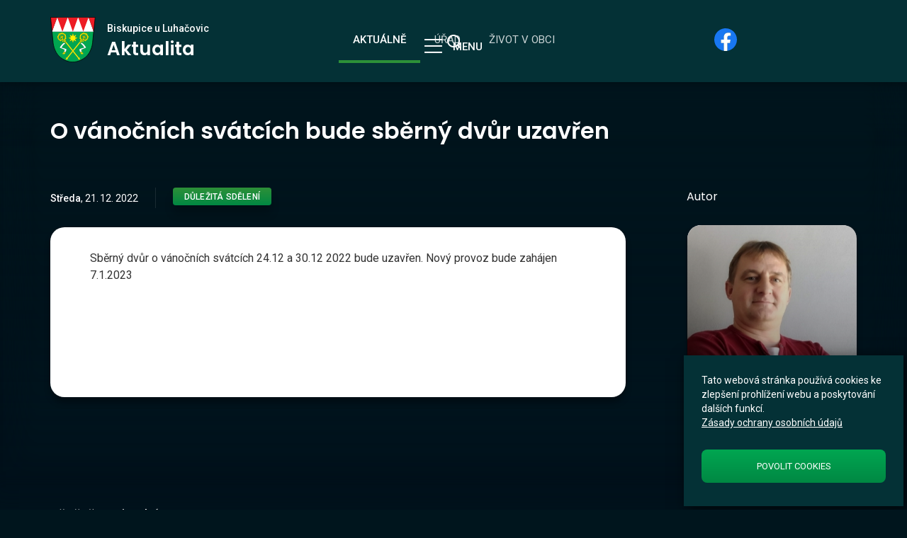

--- FILE ---
content_type: text/html
request_url: https://www.biskupiceuluhacovic.cz/aktuality/o-vanocnich-svatcich-bude-sberny-dvur-uzavren
body_size: 21235
content:
<!DOCTYPE html><!-- Last Published: Mon Sep 22 2025 18:19:01 GMT+0000 (Coordinated Universal Time) --><html data-wf-domain="www.biskupiceuluhacovic.cz" data-wf-page="5febb38dae60a22644d6e686" data-wf-site="5f4373202aaa8436bf7fa989" lang="cs" data-wf-collection="5febb38dae60a24747d6e72d" data-wf-item-slug="o-vanocnich-svatcich-bude-sberny-dvur-uzavren"><head><meta charset="utf-8"/><title>O vánočních svátcích bude sběrný dvůr uzavřen</title><meta content="📰 Aktuality" name="description"/><meta content="O vánočních svátcích bude sběrný dvůr uzavřen" property="og:title"/><meta content="📰 Aktuality" property="og:description"/><meta content="" property="og:image"/><meta content="O vánočních svátcích bude sběrný dvůr uzavřen" property="twitter:title"/><meta content="📰 Aktuality" property="twitter:description"/><meta content="" property="twitter:image"/><meta property="og:type" content="website"/><meta content="summary_large_image" name="twitter:card"/><meta content="width=device-width, initial-scale=1" name="viewport"/><meta content="ctu7nAz7_Vhknu2EqpOQc4u4USL5wWU7YznTBd1m8fg" name="google-site-verification"/><link href="https://cdn.prod.website-files.com/5f4373202aaa8436bf7fa989/css/digitalizace-obce-biskupice.webflow.shared.5046fd4db.min.css" rel="stylesheet" type="text/css"/><link href="https://fonts.googleapis.com" rel="preconnect"/><link href="https://fonts.gstatic.com" rel="preconnect" crossorigin="anonymous"/><script src="https://ajax.googleapis.com/ajax/libs/webfont/1.6.26/webfont.js" type="text/javascript"></script><script type="text/javascript">WebFont.load({  google: {    families: ["Roboto:regular,italic,500,500italic,700,700italic:latin,latin-ext","Poppins:regular,600:latin,latin-ext"]  }});</script><script type="text/javascript">!function(o,c){var n=c.documentElement,t=" w-mod-";n.className+=t+"js",("ontouchstart"in o||o.DocumentTouch&&c instanceof DocumentTouch)&&(n.className+=t+"touch")}(window,document);</script><link href="https://cdn.prod.website-files.com/5f4373202aaa8436bf7fa989/5f94686218296136e8f186d1_Favicon.png" rel="shortcut icon" type="image/x-icon"/><link href="https://cdn.prod.website-files.com/5f4373202aaa8436bf7fa989/5f94685f62f66d860d21555c_Webclip.png" rel="apple-touch-icon"/><link href="https://www.biskupiceuluhacovic.cz//aktuality/o-vanocnich-svatcich-bude-sberny-dvur-uzavren" rel="canonical"/><link href="rss.xml" rel="alternate" title="RSS Feed" type="application/rss+xml"/><script type="text/javascript">(function(i,s,o,g,r,a,m){i['GoogleAnalyticsObject']=r;i[r]=i[r]||function(){(i[r].q=i[r].q||[]).push(arguments)},i[r].l=1*new Date();a=s.createElement(o),m=s.getElementsByTagName(o)[0];a.async=1;a.src=g;m.parentNode.insertBefore(a,m)})(window,document,'script','https://www.google-analytics.com/analytics.js','ga');ga('create', 'UA-108810807-1', 'auto');ga('send', 'pageview');</script><style>
  html {
     overflow: auto;
     overflow-x: hidden;
  }
  .w-embed-youtubevideo {
    -webkit-background-clip: content-box;
    background-clip: content-box;
  }
  .card {
   backface-visibility: hidden;
   transform: translate3d(0, 0, 0);
  }
  .card.card--full-image, .card__content--full-image
    -webkit-background-clip: text;
  }
  .card .card__motive__image {
  	transform: scale(1.01) translate3d(-50%, -50%, 0);
   	backface-visibility: hidden;
  } 
  .card:hover .card__motive__image {
  	transform: scale(1.05) translate3d(-50%, -50%, 0);
  }  
  .card .card__background__image {
  	transform: scale(1.01);
   	backface-visibility: hidden;
  }
  .card:hover .card__background__image {
  	transform: scale(1.05);
  }
  .horizontal-scroll__in {
    display: flex;
    flex-wrap: nowrap;
    padding-bottom: 18px;
  }
  .simplebar-content-wrapper {
     overflow: auto;
  }
  .simplebar-content {
    flex-wrap: nowrap;
    display: flex;
  }
  .simplebar-track.simplebar-horizontal {
  	margin: 0 5.555vw;
  }
  .horizontal-scroll .simplebar-track.simplebar-horizontal .simplebar-scrollbar:before {
  	left: 0;
    right: 0;
  }
  
  .simplebar-track.simplebar-horizontal .simplebar-scrollbar:before {
     background-color: #fff;
  }
  
  @media (max-width: 478px) {
    .simplebar-track.simplebar-horizontal {
      display: none;
    }
  }
  
  
  .horizontal-scroll__in::-webkit-scrollbar { 
    display: none; 
  }

  .horizontal-scroll__in {
    transition: all 300ms;
  	-webkit-mask-image: linear-gradient(90deg, rgba(0,0,0,1) 0%, rgba(0,0,0,1) 1%, rgba(0,0,0,1) 99%, rgba(0,0,0,1) 100%);
    mask-image: linear-gradient(90deg, rgba(0,0,0,1) 0%, rgba(0,0,0,1) 1%, rgba(0,0,0,1) 99%, rgba(0,0,0,1) 100%);
  }
  
  .horizontal-scroll:hover .horizontal-scroll__in {
  	-webkit-mask-image: linear-gradient(90deg, rgba(0,0,0,0.5) 0%, rgba(0,0,0,1) 4%, rgba(0,0,0,1) 96%, rgba(0,0,0,0.5) 100%);
    mask-image: linear-gradient(90deg, rgba(0,0,0,0.5) 1%, rgba(0,0,0,1) 4%, rgba(0,0,0,1) 96%, rgba(0,0,0,0.5) 99%);
  }
  .horizontal-scroll .button.button--icon-only.button--scroll-left {
  	-webkit-transform: translateY(-50%) scale(-1);
  	transform: translateY(-50%) scale(-1);
  }
  .horizontal-scroll:not(:hover) .button--scroll-left {
  	opacity: 0;
    left: -40px;
  }
  .horizontal-scroll:not(:hover) .button--scroll-right {
  	opacity: 0;
    right: -40px
  }
  
  .box--invert {
  	backdrop-filter: blur(10px);
  }
  
  .menu {
    /*backdrop-filter: blur(4px);*/
  }
  .title-container {
    pointer-events: none;
  }
  .hidden {
  	display: none;
  }
  .horizontal-scroll--no-scrollbar .simplebar-track {
      display: none;
  }
  .search__button:active, .search__button:focus {
    border: 0;
    outline: 0;
  }
  input:-webkit-autofill,
  input:-webkit-autofill:hover, 
  input:-webkit-autofill:focus, 
  input:-webkit-autofill:active  {
      -webkit-box-shadow: 0 0 0 40px #00151d inset !important;
  }
  input:-webkit-autofill {
      -webkit-text-fill-color: white !important;
  }
  
  /*cookiebar*/
  #cookie-bar {
    background-color: #043136 !important;
    display: flex !important;
    flex-direction: column;
    justify-content:center;
    align-items: center;
    pointer-events: none;
    max-width: 310px;
    right: 5px;
    bottom: 5px !important;
    left: auto !important;
    padding: 25px !important;
    box-shadow: 5px 5px 20px 1px rgba(0,0,0,0.65)
  }
  #cookie-bar p {
    margin: 0 0 20px 0 !important; 
    float: none !important; 
  }
  #cookie-bar p, #cookie-bar a{
    font-family:Roboto,sans-serif !important;
    font-size:14px;
    line-height:20px;
    font-weight:300
  }
  #cookie-bar a {
    margin: 25px 0 0 0 !important
    pointer-events: auto;
  }
  #cookie-bar a:hover,#cookie-bar a:active{
    color: inherit !important
  }
  #cookie-bar p a {
    color: #ffffff; 
    padding: 0 !important;
    text-decoration: underline;
    pointer-events: auto;
  }
  #cookie-bar #cookie-bar-button {
    text-align:center;
    margin:8px!important;
    border:1px solid #00a651;
    float:none !important;
    padding: 15px 48px!important;
    border-style: none;
    border-radius: 8px;
    background-color: #00a651;
    background-image: -webkit-gradient(linear,left top,left bottom,from(#00a651),to(#018843));
    background-image: linear-gradient(180deg,#00a651,#018843);
    font-size: 13px;
    line-height: 17px;
    text-transform: uppercase;
    pointer-events: auto;
    display: block;
    width: 100%;
  }

  .accordion .accordion__item.collapsed .accordion__item__icon {
  	height: 16px;
  }
  .accordion .accordion__item.collapsed .accordion__item__heading {
  	font-weight: 400;
  }
  .accordion .accordion__item.collapsed .accordion__item__description {
    opacity: 0;
    max-height: 0;
  }

  .page-category {
  	display: none;
    speak: none;
  }
  
  .skip .skip__item {
    position:absolute;
    left:-10000px;
    top:auto;
    width:1px;
    height:1px;
    overflow:hidden;
  }

  .skip .skip__item:focus {
    position:static;
    width:auto;
    height:auto;
  }
  
</style>
<link rel="stylesheet" href="https://cdnjs.cloudflare.com/ajax/libs/simplebar/5.2.1/simplebar.min.css" integrity="sha512-uZTwaYYhJLFXaXYm1jdNiH6JZ1wLCTVnarJza7iZ1OKQmvi6prtk85NMvicoSobylP5K4FCdGEc4vk1AYT8b9Q==" crossorigin="anonymous" />

<meta property="og:image" content=""/>
<meta property="og:image" content="https://cdn.prod.website-files.com/5f43f8ac7aa7b9613d221c8e/6025a2790c1ee5639c2c8ecd_Du%CC%8Alez%CC%8Cita%CC%81%20sde%CC%8Cleni%CC%81.jpg"/></head><body class="body"><div class="general"><div class="gtm-noscript w-embed"><!--GTM noscript add here--></div><div class="menu-styles w-embed"><style>
  .shortcuts__link .w--current {
      border-bottom: 2px solid #00a651;
      opacity: 1;
      color: #fff;
      font-weight: 500;
  }


  
  @media screen and (max-width: 991px) {
    .shortcuts__links .w--current {
      background-color: green;
      color: white;
      display: block;
    }
  }
</style></div><div class="menu-scroll-trigger"></div><div class="header-mask"></div></div><div class="html-embed-2 w-embed"><style>
	.box.box--white .w-richtext-align-fullwidth {
    	margin-left: -18px;
    	margin-right: -18px;
      width: auto;
   		max-width: none !important;
  }
  .box.box--white .w-richtext figure.w-richtext-align-fullwidth>div {
  	display: block;
  }
	.box.box--white .w-richtext-align-fullwidth img {
      width: 100%;
      padding: 0;
  }
  @media (min-width: 568px) {
    .box.box--white .w-richtext-align-fullwidth {
        margin-left: -32px;
        margin-right: -32px;
    }
  }
  @media (min-width: 992px) {
    .box.box--white .w-richtext-align-fullwidth {
        margin-left: -57px;
        margin-right: -57px;
    }
  }
</style></div><div class="html-embed card-styles w-embed"><style>

  .cards__item {
    width: 256px;
    min-width: 256px;
    -webkit-flex: 0 256px;
    -ms-flex: 0 256px;
    flex: 0 256px;
  }
  .cards__item.cards__item--short {
      width: 160px;
      min-width: 160px;
      -webkit-flex: 0 160px;
      -ms-flex: 0 160px;
      flex: 0 160px;
  }
  
  @media screen and (max-width: 414px) {
  	.cards__item.cards__item--grid {
        width: 100%;
        min-width:  100%;
        -webkit-flex: 0  100%;
        -ms-flex: 0  100%;
        flex: 0  100%;
    }
    .cards.cards--grid {
    	padding-right: 0;
    }
  }
  
  @media screen and (min-width: 415px) {
  	.cards__item {
      width: calc((88.888vw + 3vw) / 1.5);
      min-width: calc((88.888vw + 3vw) / 1.5);
      -webkit-flex: 0 calc((88.888vw + 3vw) / 1.5);
      -ms-flex: 0 calc((88.888vw + 3vw) / 1.5);
      flex: 0 calc((88.888vw + 3vw) / 1.5);
    }
    .cards__item.cards__item--short {
        width: calc((88.888vw + 3vw) / 2);
        min-width: calc((88.888vw + 3vw) /2);
        -webkit-flex: 0 calc((88.888vw + 3vw) / 2);
        -ms-flex: 0 calc((88.888vw + 3vw) / 2);
        flex: 0 calc((88.888vw + 3vw) / 2);
    }
  }
  @media screen and (min-width: 640px) {
  	.cards__item {
      width: calc((88.888vw + 3vw) / 2);
      min-width: calc((88.888vw + 3vw) / 2);
      -webkit-flex: 0 calc((88.888vw + 3vw) / 2);
      -ms-flex: 0 calc((88.888vw + 3vw) / 2);
      flex: 0 calc((88.888vw + 3vw) / 2);
    }
  	.cards__item.cards__item--short {
      width: calc((88.888vw + 3vw) / 3);
      min-width: calc((88.888vw + 3vw) / 3);
      -webkit-flex: 0 calc((88.888vw + 3vw) / 3);
      -ms-flex: 0 calc((88.888vw + 3vw) / 3);
      flex: 0 calc((88.888vw + 3vw) / 3);
    }
	}
  @media screen and (min-width: 768px) {
  	.cards__item {
      width: calc((88.888vw + 1.5vw) / 2);
      min-width: calc((88.888vw + 1.5vw) / 2);
      -webkit-flex: 0 calc((88.888vw + 1.5vw) / 2);
      -ms-flex: 0 calc((88.888vw + 1.5vw) / 2);
      flex: 0 calc((88.888vw + 1.5vw) / 2);
    }
  	.cards__item.cards__item--short {
      width: calc((88.888vw + 1.5vw) / 3);
      min-width: calc((88.888vw + 1.5vw) / 3);
      -webkit-flex: 0 calc((88.888vw + 1.5vw) / 3);
      -ms-flex: 0 calc((88.888vw + 1.5vw) / 3);
      flex: 0 calc((88.888vw + 1.5vw) / 3);
    }
	}
	@media screen and (min-width: 992px)  {
  	.cards__item {
      width: calc((88.888vw) / 3 + 0.5vw);
      min-width: calc((88.888vw) / 3 + 0.5vw);
      -webkit-flex: 0 calc((88.888vw) / 3 + 0.5vw);
      -ms-flex: 0 calc((88.888vw) / 3 + 0.5vw);
      flex: 0 calc((88.888vw) / 3 + 0.5vw);
    }
  	.cards__item.cards__item--short {
      width: calc((88.888vw + 1.5vw) / 4);
      min-width: calc((88.888vw + 1.5vw) / 4);
      -webkit-flex: 0 calc((88.888vw + 1.5vw) / 4);
      -ms-flex: 0 calc((88.888vw + 1.5vw) / 4);
      flex: 0 calc((88.888vw + 1.5vw) / 4);
    }
    /*.cards__item:last-of-type {
    	  padding-right: 0;
    }*/
	}
  @media screen and (min-width: 1280px)  {
  	.cards__item {
      width: calc((88.888vw) / 4 + 0.375vw);
      min-width: calc((88.888vw) / 4 + 0.375vw);
      -webkit-flex: calc((88.888vw) / 4 + 0.375vw);
      -ms-flex: 0 calc((88.888vw) / 4 + 0.375vw);
      flex: 0 calc((88.888vw) / 4 + 0.375vw);
    }
    .cards>.cards__in>.cards__item.cards__item--main-news:first-of-type {
      width: calc((88.888vw) / 2 + 0.75vw);
      min-width: calc((88.888vw) / 2 + 0.75vw);
      -webkit-flex: 0 calc((88.888vw) / 2 + 0.75vw);
      -ms-flex: 0 calc((88.888vw) / 2 + 0.75vw);
      flex: 0 calc((88.888vw) / 2 + 0.75vw);
    }
   .cards>.cards__in>.cards__item.cards__item--main-news:first-of-type .card {
        -webkit-box-direction: reverse;
        -webkit-flex-direction: row-reverse;
        -ms-flex-direction: row-reverse;
        flex-direction: row-reverse;
        -webkit-flex-wrap: nowrap;
        -ms-flex-wrap: nowrap;
        flex-wrap: nowrap;
        -webkit-box-flex: 0;
    }
    .cards>.cards__in>.cards__item.cards__item--main-news:first-of-type .tags {
   		width: 50%;
    }
    .cards>.cards__in>.cards__item.cards__item--main-news:first-of-type .card__heading {
   		font-size: 22px;
      line-height: 32px;
    }
  	.cards__item.cards__item--short {
      width: calc((88.888vw + 1.5vw) / 6);
      min-width: calc((88.888vw + 1.5vw) / 6);
      -webkit-flex: 0 calc((88.888vw + 1.5vw) / 6);
      -ms-flex: 0 calc((88.888vw + 1.5vw) / 6);
      flex: 0 calc((88.888vw + 1.5vw) / 6);
    }
     .cards>.cards__in>.cards__item.cards__item--main-news:first-of-type .card .card__motive {
        width: 50%;
        flex: 0 50%;
    		left: -1px;
    }
    .cards>.cards__in>.cards__item.cards__item--main-news:first-of-type .card .card__content {
        width: 50%;
        flex: 0 50%;
    }
    .cards>.cards__in>.cards__item.cards__item--main-news:first-of-type .card .card__content .card__perex {
        display: block;
    }
  }  

  @media screen and (min-width: 1690px)  {
  	.cards__item {
      width: calc((88.888vw ) / 5 + 0.3vw);
      min-width: calc((88.888vw) / 5 + 0.3vw);
      -webkit-flex: calc((88.888vw) / 5 + 0.3vw);
      -ms-flex: 0 calc((88.888vw) / 5 + 0.3vw);
      flex: 0 calc((88.888vw) / 5 + 0.3vw);
    }
    .cards>.cards__in>.cards__item.cards__item--main-news:first-of-type {
      width: calc((88.888vw) / 2.5 + 0.6vw);
      min-width: calc((88.888vw) / 2.5 + 0.6vw);
      -webkit-flex: 0 calc((88.888v) / 2.5 + 0.6vw);
      -ms-flex: 0 calc((88.888vw) / 2.5 + 0.6vw);
      flex: 0 calc((88.888vw) / 2.5 + 0.6vw);
    }
  	.cards__item.cards__item--short {
      width: calc((88.888vw + 1.5vw) / 7);
      min-width: calc((88.888vw + 1.5vw) / 7);
      -webkit-flex: 0 calc((88.888vw + 1.5vw) / 7);
      -ms-flex: 0 calc((88.888vw + 1.5vw) / 7);
      flex: 0 calc((88.888vw + 1.5vw) / 7);
    }
  }
  
  @media screen and (min-width: 2200px)  {
  	.cards__item {
      width: calc((88.888vw ) / 6 + 0.3vw);
      min-width: calc((88.888vw) / 6 + 0.3vw);
      -webkit-flex: calc((88.888vw) / 6 + 0.3vw);
      -ms-flex: 0 calc((88.888vw) / 6 + 0.3vw);
      flex: 0 calc((88.888vw) / 6 + 0.3vw);
    }
    .cards>.cards__in>.cards__item.cards__item--main-news:first-of-type {
      width: calc((88.888vw) / 3 + 0.6vw);
      min-width: calc((88.888vw) / 3 + 0.6vw);
      -webkit-flex: 0 calc((88.888v) / 2.5 + 0.6vw);
      -ms-flex: 0 calc((88.888vw) / 3 + 0.6vw);
      flex: 0 calc((88.888vw) / 3 + 0.6vw);
    }
  	.cards__item.cards__item--short {
      width: calc((88.888vw + 1.5vw) / 8);
      min-width: calc((88.888vw + 1.5vw) / 8);
      -webkit-flex: 0 calc((88.888vw + 1.5vw) / 8);
      -ms-flex: 0 calc((88.888vw + 1.5vw) /8);
      flex: 0 calc((88.888vw + 1.5vw) / 8);
    }
  }
  
  /*event cards masked*/
  .card.card--event .card__mask{
  	-webkit-mask-image: url('https://cdn.prod.website-files.com/5f4373202aaa8436bf7fa989/5ffc2754796ccc02dc691df8_mask.svg');
		mask-image: url('https://cdn.prod.website-files.com/5f4373202aaa8436bf7fa989/5ffc2754796ccc02dc691df8_mask.svg');
    -webkit-mask-repeat: no-repeat;
    mask-repeat: no-repeat;
    -webkit-mask-position: 0 0;
    mask-position: 0 0;
    -webkit-mask-size: cover;
    mask-size: cover;
  }
 </style></div><div class="w-embed"><style>
.gallery.gallery--grid {
	vertical-align: top;
}
.gallery.gallery--grid .gallery__item,
.gallery.gallery--grid .grid-sizer{
  	width:  100%;
}
@media (min-width: 480px) {
  .gallery.gallery--grid .gallery__item,
  .gallery.gallery--grid .grid-sizer{
      width: 50%;
    }
}
@media (min-width: 768px) {
  .gallery.gallery--grid .gallery__item,
  .gallery.gallery--grid .grid-sizer{
      width: 33.3333%;
    }
}
@media (min-width: 992px) {
  .gallery.gallery--grid .gallery__item,
  .gallery.gallery--grid .grid-sizer{
      width: 50%;
    }
}
@media (min-width: 1280px) {
  .gallery.gallery--grid .gallery__item,
  .gallery.gallery--grid .grid-sizer{
      width: 33.3333%;
    }
}

.w-lightbox-image,
.w-lightbox-thumbnail {
	border-radius: 20px
}
</style></div><div class="container"><div class="page"><header class="page__header"><div class="logo"><a href="/" class="logo__link w-inline-block"><img src="https://cdn.prod.website-files.com/5f4373202aaa8436bf7fa989/5f463d6b9f0d09db7d4fa78a_logo.svg" width="64" height="64" alt="Logo" class="logo__image"/><div class="logo__text">Biskupice u Luhačovic</div></a></div><div class="page__header__navigation"><div class="navbar"><div role="navigation" aria-label="Kategorie" class="navbar__container"><div class="navbar__shortcuts"><div class="shortcuts"><a id="category-1m" href="/" class="shortcuts__link shortcuts__link--news">Aktuálně</a><a id="category-2m" href="/urad" class="shortcuts__link shortcuts__link--office">Úřad</a><a id="category-3m" href="/zivot-v-obci" class="shortcuts__link shorcuts__link--life">Život v obci</a></div></div><a id="search-trigger" data-w-id="0c6ed65f-e8ee-58c9-bc09-631b56ca68a3" href="https://www.facebook.com/biskupice.zlin" target="_blank" class="facebook-link w-inline-block"><div class="facebook-link_text">Facebook</div></a><a id="search-trigger" role="search" href="/search" class="search-trigger w-inline-block"><div class="search-trigger__text">Hledat</div></a><a href="#menu" class="menu-trigger w-inline-block" data-ix="open-menu"><div class="menu-trigger__text">Menu</div></a></div></div><div class="page-category"><div class="page-category__text">Kategorie stránky: </div><div id="page-category" class="page-category__text">1</div></div></div><div class="title-container title-container--subpage"><p class="subtitle">Biskupice u Luhačovic</p><p class="title title--subpage">Aktualita</p></div></header><nav id="menu" aria-label="Hlavní navigace" class="menu"><h2 class="menu__title">Menu</h2><div class="menu__close"><a id="search-trigger" href="/search" class="search-trigger search-trigger--menu w-inline-block"></a><a href="#" class="button menu-close w-button" data-ix="close-menu">Zavřít</a></div><div data-duration-in="300" data-duration-out="100" data-current="Tab 1" data-easing="ease" class="menu__tabs w-tabs"><div class="menu__tabs__menu w-tab-menu"><a data-w-tab="Tab 1" class="menu__tabs__menu__item w-inline-block w-tab-link w--current"><div class="menu__tabs__menu__item__text">Aktuálně</div></a><a data-w-tab="Tab 2" class="menu__tabs__menu__item w-inline-block w-tab-link"><div class="menu__tabs__menu__item__text">Úřad</div></a><a data-w-tab="Tab 3" class="menu__tabs__menu__item w-inline-block w-tab-link"><div class="menu__tabs__menu__item__text">Život v obci</div></a></div><div class="menu__tabs__container w-tab-content"><div data-w-tab="Tab 1" class="menu__tabs__item w-tab-pane w--tab-active"><div class="menu-scrollable"><div class="megamenu"><div class="columns w-row"><div class="megamenu__column w-col w-col-4"><h3 class="megamenu__title">Oblasti</h3><ul role="list" class="megamenu__list w-list-unstyled"><li class="megamenu__list__item"><a href="/aktualne/aktuality" class="megamenu__link w-inline-block"><div class="megamenu__link__icon color-aktualne"><img src="https://cdn.prod.website-files.com/5f4373202aaa8436bf7fa989/602845c337ba522ce7363870_Name%3DAktuality%2C%20Size%3D64%2C%20Color%3DDefault%2C%20Category%3DAktualne.svg" loading="lazy" alt="" class="icon"/></div><div class="megamenu__link__text">Aktuality</div></a><a href="/aktualne/hlaseni-rozhlasu" class="megamenu__link w-inline-block"><div class="megamenu__link__icon color-aktualne"><img src="https://cdn.prod.website-files.com/5f4373202aaa8436bf7fa989/602845c41cd9c026d92822bf_Name%3DRozhlas%2C%20Size%3D64%2C%20Color%3DDefault%2C%20Category%3DAktualne.svg" loading="lazy" alt="" class="icon"/></div><div class="megamenu__link__text">Hlášení rozhlasu</div></a><a href="/aktualne/nabidky-zamestnani" class="megamenu__link w-inline-block"><div class="megamenu__link__icon color-aktualne"><img src="https://cdn.prod.website-files.com/5f4373202aaa8436bf7fa989/602845c3a62e64a4980a73ca_Name%3DZamestnani%2C%20Size%3D64%2C%20Color%3DDefault%2C%20Category%3DAktualne.svg" loading="lazy" alt="" class="icon"/></div><div class="megamenu__link__text">Nabídky zaměstnání</div></a><a href="/aktualne/udalosti" class="megamenu__link w-inline-block"><div class="megamenu__link__icon color-aktualne"><img src="https://cdn.prod.website-files.com/5f4373202aaa8436bf7fa989/602845c3365b7af16fe216de_Name%3DKalendar%2C%20Size%3D64%2C%20Color%3DDefault%2C%20Category%3DAktualne.svg" loading="lazy" alt="" class="icon"/></div><div class="megamenu__link__text">Kalendář událostí</div></a><a href="/aktualne/webkamera" class="megamenu__link w-inline-block"><div class="megamenu__link__icon color-aktualne"><img src="https://cdn.prod.website-files.com/5f4373202aaa8436bf7fa989/60284fdc06ca1ef7de1beb91_Name%3DWebkamera%2C%20Size%3D64%2C%20Color%3DDefault%2C%20Category%3DAktualne.svg" loading="lazy" alt="" class="icon"/></div><div class="megamenu__link__text">Webkamera</div></a></li></ul></div><div class="megamenu__column w-col w-col-4"><h3 class="megamenu__title">Témata aktualit</h3><ul role="list" class="megamenu__list w-list-unstyled"><li class="megamenu__list__item megamenu__list__item--2columns"><div class="collection-list-wrapper w-dyn-list"><div role="list" class="w-dyn-items"><div role="listitem" class="w-dyn-item"><a href="/aktuality-dle-tagu/lekari" class="megamenu__link w-inline-block"><div class="megamenu__link__icon color-aktualne"><img src="https://cdn.prod.website-files.com/5f4373202aaa8436bf7fa989/602845c18e90126050ff911b_Name%3DTema%2C%20Size%3D64%2C%20Color%3DDefault%2C%20Category%3DAktualne.svg" loading="lazy" alt="" class="icon"/><img loading="lazy" alt="" src="" class="icon w-condition-invisible w-dyn-bind-empty"/></div><div class="megamenu__link__text">Lékaři</div></a></div><div role="listitem" class="w-dyn-item"><a href="/aktuality-dle-tagu/obecni-knihovna" class="megamenu__link w-inline-block"><div class="megamenu__link__icon color-aktualne"><img src="https://cdn.prod.website-files.com/5f4373202aaa8436bf7fa989/602845c18e90126050ff911b_Name%3DTema%2C%20Size%3D64%2C%20Color%3DDefault%2C%20Category%3DAktualne.svg" loading="lazy" alt="" class="icon"/><img loading="lazy" alt="" src="" class="icon w-condition-invisible w-dyn-bind-empty"/></div><div class="megamenu__link__text">Obecní knihovna</div></a></div><div role="listitem" class="w-dyn-item"><a href="/aktuality-dle-tagu/dulezita-sdeleni" class="megamenu__link w-inline-block"><div class="megamenu__link__icon color-aktualne"><img src="https://cdn.prod.website-files.com/5f4373202aaa8436bf7fa989/602845c18e90126050ff911b_Name%3DTema%2C%20Size%3D64%2C%20Color%3DDefault%2C%20Category%3DAktualne.svg" loading="lazy" alt="" class="icon"/><img loading="lazy" alt="" src="" class="icon w-condition-invisible w-dyn-bind-empty"/></div><div class="megamenu__link__text">Důležitá sdělení</div></a></div><div role="listitem" class="w-dyn-item"><a href="/aktuality-dle-tagu/sluzby-obce" class="megamenu__link w-inline-block"><div class="megamenu__link__icon color-aktualne"><img src="https://cdn.prod.website-files.com/5f4373202aaa8436bf7fa989/602845c18e90126050ff911b_Name%3DTema%2C%20Size%3D64%2C%20Color%3DDefault%2C%20Category%3DAktualne.svg" loading="lazy" alt="" class="icon"/><img loading="lazy" alt="" src="" class="icon w-condition-invisible w-dyn-bind-empty"/></div><div class="megamenu__link__text">Služby obce</div></a></div><div role="listitem" class="w-dyn-item"><a href="/aktuality-dle-tagu/deni-v-obci" class="megamenu__link w-inline-block"><div class="megamenu__link__icon color-aktualne"><img src="https://cdn.prod.website-files.com/5f4373202aaa8436bf7fa989/602845c18e90126050ff911b_Name%3DTema%2C%20Size%3D64%2C%20Color%3DDefault%2C%20Category%3DAktualne.svg" loading="lazy" alt="" class="icon"/><img loading="lazy" alt="" src="" class="icon w-condition-invisible w-dyn-bind-empty"/></div><div class="megamenu__link__text">Dění v obci</div></a></div><div role="listitem" class="w-dyn-item"><a href="/aktuality-dle-tagu/kulturni-akce" class="megamenu__link w-inline-block"><div class="megamenu__link__icon color-aktualne"><img src="https://cdn.prod.website-files.com/5f4373202aaa8436bf7fa989/602845c18e90126050ff911b_Name%3DTema%2C%20Size%3D64%2C%20Color%3DDefault%2C%20Category%3DAktualne.svg" loading="lazy" alt="" class="icon"/><img loading="lazy" alt="" src="" class="icon w-condition-invisible w-dyn-bind-empty"/></div><div class="megamenu__link__text">Kulturní akce</div></a></div><div role="listitem" class="w-dyn-item"><a href="/aktuality-dle-tagu/nabidky-sluzeb" class="megamenu__link w-inline-block"><div class="megamenu__link__icon color-aktualne"><img src="https://cdn.prod.website-files.com/5f4373202aaa8436bf7fa989/602845c18e90126050ff911b_Name%3DTema%2C%20Size%3D64%2C%20Color%3DDefault%2C%20Category%3DAktualne.svg" loading="lazy" alt="" class="icon"/><img loading="lazy" alt="" src="" class="icon w-condition-invisible w-dyn-bind-empty"/></div><div class="megamenu__link__text">Nabídky služeb a prodeje</div></a></div><div role="listitem" class="w-dyn-item"><a href="/aktuality-dle-tagu/covid19" class="megamenu__link w-inline-block"><div class="megamenu__link__icon color-aktualne"><img src="https://cdn.prod.website-files.com/5f4373202aaa8436bf7fa989/602845c18e90126050ff911b_Name%3DTema%2C%20Size%3D64%2C%20Color%3DDefault%2C%20Category%3DAktualne.svg" loading="lazy" alt="" class="icon"/><img loading="lazy" alt="" src="" class="icon w-condition-invisible w-dyn-bind-empty"/></div><div class="megamenu__link__text">COVID19</div></a></div></div></div></li></ul></div><div class="megamenu__column w-col w-col-4"><h3 class="megamenu__title">Termíny svozu odpadů</h3><ul role="list" class="megamenu__list w-list-unstyled"><li class="megamenu__list__item"><a href="/kategorie-svoz-odpadu/svoz-komunalniho-odpadu" class="megamenu__link w-inline-block"><div class="megamenu__link__icon color-aktualne"><img src="https://cdn.prod.website-files.com/5f4373202aaa8436bf7fa989/602845ac0eafdd98e49bd7bc_Name%3DOdpady%2C%20Size%3D64%2C%20Color%3DDefault%2C%20Category%3DUrad.svg" loading="lazy" alt="" class="icon"/></div><div class="megamenu__link__text">Svoz komunálního odpadu</div></a><a href="/kategorie-svoz-odpadu/svoz-skla" class="megamenu__link w-inline-block"><div class="megamenu__link__icon color-aktualne"><img src="https://cdn.prod.website-files.com/5f4373202aaa8436bf7fa989/602845c25bfb03034a8025e6_Name%3DSklo%2C%20Size%3D64%2C%20Color%3DDefault%2C%20Category%3DAktualne.svg" loading="lazy" alt="" class="icon"/></div><div class="megamenu__link__text">Svoz skla</div></a><a href="/kategorie-svoz-odpadu/svoz-plastu" class="megamenu__link w-inline-block"><div class="megamenu__link__icon color-aktualne"><img src="https://cdn.prod.website-files.com/5f4373202aaa8436bf7fa989/602845c30eafdd68aa9bd813_Name%3DPlasty%2C%20Size%3D64%2C%20Color%3DDefault%2C%20Category%3DAktualne.svg" loading="lazy" alt="" class="icon"/></div><div class="megamenu__link__text">Svoz plastů</div></a><a href="/kategorie-svoz-odpadu/svoz-papiru" class="megamenu__link w-inline-block"><div class="megamenu__link__icon color-aktualne"><img src="https://cdn.prod.website-files.com/5f4373202aaa8436bf7fa989/602845c140d9f60de56611fa_Name%3DPapir%2C%20Size%3D64%2C%20Color%3DDefault%2C%20Category%3DAktualne.svg" loading="lazy" alt="" class="icon"/></div><div class="megamenu__link__text">Svoz papírů</div></a><a href="https://digitalizace-obce-biskupice.webflow.io/kategorie-svoz-odpadu/kontejnery" class="megamenu__link w-inline-block"><div class="megamenu__link__icon color-aktualne"><img src="https://cdn.prod.website-files.com/5f4373202aaa8436bf7fa989/602845c29114f6e14620cda7_Name%3DKontejner%2C%20Size%3D64%2C%20Color%3DDefault%2C%20Category%3DAktualne.svg" loading="lazy" alt="" class="icon"/></div><div class="megamenu__link__text">Kontejnery</div></a><a href="/kategorie-svoz-odpadu/nebezpecny-odpad" class="megamenu__link w-inline-block"><div class="megamenu__link__icon color-aktualne"><img src="https://cdn.prod.website-files.com/5f4373202aaa8436bf7fa989/60285071caff082e0110daba_Name%3DNebezpecny%2C%20Size%3D64%2C%20Color%3DDefault%2C%20Category%3DAktualne.svg" loading="lazy" alt="" class="icon"/></div><div class="megamenu__link__text">Nebezpečný odpad</div></a></li></ul></div></div></div></div></div><div data-w-tab="Tab 2" class="menu__tabs__item w-tab-pane"><div class="menu-scrollable"><div class="megamenu"><div class="columns w-row"><div class="megamenu__column w-col w-col-3 w-col-medium-6 w-col-small-6 w-col-tiny-tiny-stack"><h3 class="megamenu__title">Úřad a samospráva</h3><ul role="list" class="megamenu__list w-list-unstyled"><li class="megamenu__list__item"><a href="/kategorie-urad/kontakty-a-uredni-hodiny" class="megamenu__link w-inline-block"><div class="megamenu__link__icon color-urad"><img src="https://cdn.prod.website-files.com/5f4373202aaa8436bf7fa989/602845a66d3b400a0e50bb67_Name%3DKontakt%20hodiny%2C%20Size%3D64%2C%20Color%3DBlue%2C%20Category%3DUrad.svg" loading="lazy" alt="" class="icon"/></div><div class="megamenu__link__text">Kontakt, úřední hodiny</div></a><a href="/kategorie-urad/uredni-deska" class="megamenu__link w-inline-block"><div class="megamenu__link__icon color-urad"><img src="https://cdn.prod.website-files.com/5f4373202aaa8436bf7fa989/602845ac5c43cc5bbbc93804_Name%3DUredni%20deska%2C%20Size%3D64%2C%20Color%3DBlue%2C%20Category%3DUrad.svg" loading="lazy" alt="" class="icon"/></div><div class="megamenu__link__text">Úřední deska</div></a><a href="/kategorie-urad/zastupitelstvo" class="megamenu__link w-inline-block"><div class="megamenu__link__icon"><img src="https://cdn.prod.website-files.com/5f4373202aaa8436bf7fa989/602852406e51f573368c3217_Name%3DZastupitelstvo%2C%20Size%3D64%2C%20Color%3DBlue%2C%20Category%3DUrad.svg" loading="lazy" alt="" class="icon"/></div><div class="megamenu__link__text">Zastupitelstvo obce</div></a><a href="/kategorie-urad/pracovnici-obecniho-uradu" class="megamenu__link w-inline-block"><div class="megamenu__link__icon color-urad"><img src="https://cdn.prod.website-files.com/5f4373202aaa8436bf7fa989/5ff9e03963870fc501e531da_Name%3DPracovnici%20Uradu%2C%20Size%3D64%2C%20Color%3DBlue%2C%20Category%3DUrad.svg" loading="lazy" alt="" class="icon"/></div><div class="megamenu__link__text">Pracovníci obecního úřadu</div></a><a href="/kategorie-urad/povinne-zverejnovane-informace" class="megamenu__link w-inline-block"><div class="megamenu__link__icon color-urad"><img src="https://cdn.prod.website-files.com/5f4373202aaa8436bf7fa989/602c57342e8ca35d15fda536_Name%3DPovinne%20info%2C%20Size%3D64%2C%20Color%3DDefault%2C%20Category%3DUrad.svg" loading="lazy" alt="" class="icon"/></div><div class="megamenu__link__text">Povinně zveřejňované informace</div></a><a href="/kategorie-uradu/ochrana-osobnich-udaju" class="megamenu__link w-inline-block"><div class="megamenu__link__icon color-urad"><img src="https://cdn.prod.website-files.com/5f4373202aaa8436bf7fa989/602c573347dde1c591997e87_Name%3DOchrana%20osobnich%20udaju%2C%20Size%3D64%2C%20Color%3DDefault%2C%20Category%3DUrad.svg" loading="lazy" alt="" class="icon"/></div><div class="megamenu__link__text">Ochrana osobních údajů</div></a><a href="/kategorie-urad/formulare-ke-stazeni" class="megamenu__link w-inline-block"><div class="megamenu__link__icon color-urad"><img src="https://cdn.prod.website-files.com/5f4373202aaa8436bf7fa989/5ff9e038d5a5671b3d9f2b7f_Name%3DDokument%2C%20Size%3D64%2C%20Color%3DDefault%2C%20Category%3DUrad.svg" loading="lazy" alt="Ikona dokumentu" class="icon"/></div><div class="megamenu__link__text">Formuláře</div></a></li></ul></div><div class="megamenu__column w-col w-col-3 w-col-medium-6 w-col-small-6 w-col-tiny-tiny-stack"><h3 class="megamenu__title">Služby a životní situace</h3><ul role="list" class="megamenu__list w-list-unstyled"><li class="megamenu__list__item"><a href="/sluzby-obceniho-uradu-a-zivotni-situace/zivotni-situace" class="megamenu__link w-inline-block"><div class="megamenu__link__icon color-urad"><img src="https://cdn.prod.website-files.com/5f4373202aaa8436bf7fa989/600c3a61d0dc43582b56fa21_Name%3DZivotni%20situace%2C%20Size%3D64%2C%20Color%3DDefault%2C%20Category%3DUrad.svg" loading="lazy" alt="" class="icon"/></div><div class="megamenu__link__text">Životní situace</div></a><a href="/sluzby-obceniho-uradu-a-zivotni-situace/sluzby-obecniho-uradu" class="megamenu__link w-inline-block"><div class="megamenu__link__icon color-urad"><img src="https://cdn.prod.website-files.com/5f4373202aaa8436bf7fa989/600c3a5f247f2b76f1520bcc_Name%3DSluzby%20uradu%2C%20Size%3D64%2C%20Color%3DDefault%2C%20Category%3DUrad.svg" loading="lazy" alt="" class="icon"/></div><div class="megamenu__link__text">Služby obecního úřadu</div></a><a href="/sluzby-obceniho-uradu-a-zivotni-situace/vypisy" class="megamenu__link w-inline-block"><div class="megamenu__link__icon color-urad"><img src="https://cdn.prod.website-files.com/5f4373202aaa8436bf7fa989/5ff9e0390e826a3b26977bde_Name%3DPovinne%20info%2C%20Size%3D64%2C%20Color%3DDefault%2C%20Category%3DUrad.svg" loading="lazy" alt="" class="icon"/></div><div class="megamenu__link__text">Výpisy</div></a><a href="/sluzby-obceniho-uradu-a-zivotni-situace/zadosti-a-zrizeni" class="megamenu__link w-inline-block"><div class="megamenu__link__icon color-urad"><img src="https://cdn.prod.website-files.com/5f4373202aaa8436bf7fa989/600c3a605f8396c2377b2742_Name%3DZadosti%20vypisy%2C%20Size%3D64%2C%20Color%3DDefault%2C%20Category%3DUrad.svg" loading="lazy" alt="" class="icon"/></div><div class="megamenu__link__text">Žádosti a zřízení</div></a><a href="/sluzby-obceniho-uradu-a-zivotni-situace/prostory-v-obci" class="megamenu__link w-inline-block"><div class="megamenu__link__icon color-urad"><img src="https://cdn.prod.website-files.com/5f4373202aaa8436bf7fa989/602845a9f4960eb0b50fbfa6_Name%3DPronajem%2C%20Size%3D64%2C%20Color%3DDefault%2C%20Category%3DUrad.svg" loading="lazy" alt="" class="icon"/></div><div class="megamenu__link__text">Prostory a jejich pronájmy</div></a></li></ul></div><div class="megamenu__column w-col w-col-3 w-col-medium-6 w-col-small-6 w-col-tiny-tiny-stack"><h3 class="megamenu__title">Pro občany</h3><ul role="list" class="megamenu__list w-list-unstyled"><li class="megamenu__list__item"><a href="/kategorie-uradu/platby-a-poplatky" class="megamenu__link w-inline-block"><div class="megamenu__link__icon color-urad"><img src="https://cdn.prod.website-files.com/5f4373202aaa8436bf7fa989/602845ac1f348f9f99958ab6_Name%3DPlatba%2C%20Size%3D64%2C%20Color%3DDefault%2C%20Category%3DUrad.svg" loading="lazy" alt="" class="icon"/></div><div class="megamenu__link__text">Platby a poplatky</div></a><a href="/kategorie-uradu/uzemni-plan-a-mapove-portaly" class="megamenu__link w-inline-block"><div class="megamenu__link__icon color-urad"><img src="https://cdn.prod.website-files.com/5f4373202aaa8436bf7fa989/602845a6996e0eaabfd595fb_Name%3DMapy%2C%20Size%3D64%2C%20Color%3DDefault%2C%20Category%3DUrad.svg" loading="lazy" alt="" class="icon"/></div><div class="megamenu__link__text">Územní plán a mapové portály</div></a><a href="/kategorie-uradu/ochrana-obyvatelstva" class="megamenu__link w-inline-block"><div class="megamenu__link__icon color-urad"><img src="https://cdn.prod.website-files.com/5f4373202aaa8436bf7fa989/602845a81f348f89bf958a7d_Name%3DOchrana%2C%20Size%3D64%2C%20Color%3DDefault%2C%20Category%3DUrad.svg" loading="lazy" alt="" class="icon"/></div><div class="megamenu__link__text">Ochrana obyvatelstva</div></a><a href="/urad-sluzby-uradu/zpravodaj-obce" class="megamenu__link w-inline-block"><div class="megamenu__link__icon color-urad"><img src="https://cdn.prod.website-files.com/5f4373202aaa8436bf7fa989/602845c337ba522ce7363870_Name%3DAktuality%2C%20Size%3D64%2C%20Color%3DDefault%2C%20Category%3DAktualne.svg" loading="lazy" alt="" class="icon"/></div><div class="megamenu__link__text">Tištěný zpravodaj</div></a><a href="/kategorie-uradu/uzitecne-odkazy" class="megamenu__link w-inline-block"><div class="megamenu__link__icon color-urad"><img src="https://cdn.prod.website-files.com/5f4373202aaa8436bf7fa989/600c3a602506fd37a4cc27c5_Name%3DWeb%2C%20Size%3D64%2C%20Color%3DDefault%2C%20Category%3DUrad.svg" loading="lazy" alt="" class="icon"/></div><div class="megamenu__link__text">Užitečné odkazy</div></a></li></ul></div><div class="megamenu__column w-col w-col-3 w-col-medium-6 w-col-small-6 w-col-tiny-tiny-stack"><h3 class="megamenu__title">Chod obce</h3><ul role="list" class="megamenu__list w-list-unstyled"><li class="megamenu__list__item"><a href="/kategorie-uradu/projekty-a-investice" class="megamenu__link w-inline-block"><div class="megamenu__link__icon color-urad"><img src="https://cdn.prod.website-files.com/5f4373202aaa8436bf7fa989/602845bb8259276e98830c91_Name%3DProjekty%20a%20Investice%2C%20Size%3D64%2C%20Color%3DDefault%2C%20Category%3DUrad.svg" loading="lazy" alt="" class="icon"/></div><div class="megamenu__link__text">Projetky a investice</div></a><a href="/urad-sluzby-uradu/program-rozvoje-obce" class="megamenu__link w-inline-block"><div class="megamenu__link__icon color-urad"><img src="https://cdn.prod.website-files.com/5f4373202aaa8436bf7fa989/602845a69114f61be520cd9f_Name%3DProgram%20Rozvoje%2C%20Size%3D64%2C%20Color%3DDefault%2C%20Category%3DUrad.svg" loading="lazy" alt="" class="icon"/></div><div class="megamenu__link__text">Program rozvoje obce</div></a><a href="/urad-sluzby-uradu/registr-verejnych-zakazek" class="megamenu__link w-inline-block"><div class="megamenu__link__icon color-urad"><img src="https://cdn.prod.website-files.com/5f4373202aaa8436bf7fa989/602c573485025f7c24c35b0f_Name%3DVerejne%20zakazky%2C%20Size%3D64%2C%20Color%3DDefault%2C%20Category%3DUrad.svg" loading="lazy" alt="" class="icon"/></div><div class="megamenu__link__text">Veřejné zakázky</div></a><a href="https://www.biskupiceuluhacovic.cz/urad-sluzby-uradu/volby" class="megamenu__link w-inline-block"><div class="megamenu__link__icon color-urad"><img src="https://cdn.prod.website-files.com/5f4373202aaa8436bf7fa989/6330aa2b06417902308dc751_Name%3DVolby%2C%20Size%3D64%2C%20Color%3DDefault%2C%20Category%3DUrad.svg" loading="lazy" alt="" class="icon"/></div><div class="megamenu__link__text">Volby</div></a></li></ul></div></div></div></div></div><div data-w-tab="Tab 3" class="menu__tabs__item w-tab-pane"><div class="menu-scrollable"><div class="megamenu"><div class="columns w-row"><div class="megamenu__column w-col w-col-3 w-col-medium-6 w-col-small-6 w-col-tiny-tiny-stack"><h3 class="megamenu__title">Spolky a instituce v obci</h3><ul role="list" class="megamenu__list w-list-unstyled"><li class="megamenu__list__item megamenu__list__item--2columns"><div class="collection-list-wrapper w-dyn-list"><div role="list" class="w-dyn-items"><div role="listitem" class="w-dyn-item"><a href="/spolky-a-instituce-v-obci/materska-skola" class="megamenu__link w-inline-block"><div class="megamenu__link__icon color-zivot"><img src="https://cdn.prod.website-files.com/5f4373202aaa8436bf7fa989/5ff9e038d5a5671b3d9f2b7f_Name%3DDokument%2C%20Size%3D64%2C%20Color%3DDefault%2C%20Category%3DUrad.svg" loading="lazy" alt="Ikona dokumentu" class="icon w-condition-invisible"/><img loading="lazy" alt="" src="https://cdn.prod.website-files.com/5f43f8ac7aa7b9613d221c8e/60ad488aeeede658769573a4_Name%3DMS%CC%8C%2C%20Size%3D64%2C%20Color%3DDefault%2C%20Category%3DZivot.svg" class="icon"/></div><div class="megamenu__link__text">Mateřská škola</div></a></div><div role="listitem" class="w-dyn-item"><a href="/spolky-a-instituce-v-obci/zakladni-skola" class="megamenu__link w-inline-block"><div class="megamenu__link__icon color-zivot"><img src="https://cdn.prod.website-files.com/5f4373202aaa8436bf7fa989/5ff9e038d5a5671b3d9f2b7f_Name%3DDokument%2C%20Size%3D64%2C%20Color%3DDefault%2C%20Category%3DUrad.svg" loading="lazy" alt="Ikona dokumentu" class="icon w-condition-invisible"/><img loading="lazy" alt="" src="https://cdn.prod.website-files.com/5f43f8ac7aa7b9613d221c8e/60ad45d54a62cd382fa69845_Name%3DZS%CC%8C%20a%20MS%CC%8C%2C%20Size%3D64%2C%20Color%3DDefault%2C%20Category%3DZivot.svg" class="icon"/></div><div class="megamenu__link__text">Základní škola</div></a></div><div role="listitem" class="w-dyn-item"><a href="/spolky-a-instituce-v-obci/kynologicky-klub" class="megamenu__link w-inline-block"><div class="megamenu__link__icon color-zivot"><img src="https://cdn.prod.website-files.com/5f4373202aaa8436bf7fa989/5ff9e038d5a5671b3d9f2b7f_Name%3DDokument%2C%20Size%3D64%2C%20Color%3DDefault%2C%20Category%3DUrad.svg" loading="lazy" alt="Ikona dokumentu" class="icon w-condition-invisible"/><img loading="lazy" alt="" src="https://cdn.prod.website-files.com/5f43f8ac7aa7b9613d221c8e/602849985a5d4161ff5e6efa_Name%3DKynologicky%20klub%2C%20Size%3D64%2C%20Color%3DDefault%2C%20Category%3DZivot.svg" class="icon"/></div><div class="megamenu__link__text">Kynologický klub</div></a></div><div role="listitem" class="w-dyn-item"><a href="/spolky-a-instituce-v-obci/klub-senioru" class="megamenu__link w-inline-block"><div class="megamenu__link__icon color-zivot"><img src="https://cdn.prod.website-files.com/5f4373202aaa8436bf7fa989/5ff9e038d5a5671b3d9f2b7f_Name%3DDokument%2C%20Size%3D64%2C%20Color%3DDefault%2C%20Category%3DUrad.svg" loading="lazy" alt="Ikona dokumentu" class="icon w-condition-invisible"/><img loading="lazy" alt="" src="https://cdn.prod.website-files.com/5f43f8ac7aa7b9613d221c8e/602849b0a62e6436ce0a8262_Name%3DKlub%20senioru%2C%20Size%3D64%2C%20Color%3DDefault%2C%20Category%3DZivot.svg" class="icon"/></div><div class="megamenu__link__text">Klub seniorů</div></a></div><div role="listitem" class="w-dyn-item"><a href="/spolky-a-instituce-v-obci/tj-tatran-biskupice" class="megamenu__link w-inline-block"><div class="megamenu__link__icon color-zivot"><img src="https://cdn.prod.website-files.com/5f4373202aaa8436bf7fa989/5ff9e038d5a5671b3d9f2b7f_Name%3DDokument%2C%20Size%3D64%2C%20Color%3DDefault%2C%20Category%3DUrad.svg" loading="lazy" alt="Ikona dokumentu" class="icon w-condition-invisible"/><img loading="lazy" alt="" src="https://cdn.prod.website-files.com/5f43f8ac7aa7b9613d221c8e/602849c42c04224f6134d0f0_Name%3DFotbal%2C%20Size%3D64%2C%20Color%3DDefault%2C%20Category%3DZivot.svg" class="icon"/></div><div class="megamenu__link__text">TJ Tatran Biskupice</div></a></div><div role="listitem" class="w-dyn-item"><a href="/spolky-a-instituce-v-obci/myslivecne-sdruzeni" class="megamenu__link w-inline-block"><div class="megamenu__link__icon color-zivot"><img src="https://cdn.prod.website-files.com/5f4373202aaa8436bf7fa989/5ff9e038d5a5671b3d9f2b7f_Name%3DDokument%2C%20Size%3D64%2C%20Color%3DDefault%2C%20Category%3DUrad.svg" loading="lazy" alt="Ikona dokumentu" class="icon w-condition-invisible"/><img loading="lazy" alt="" src="https://cdn.prod.website-files.com/5f43f8ac7aa7b9613d221c8e/602849d06e57600905e8c6fc_Name%3DMyslivecke%20sdruzeni%2C%20Size%3D64%2C%20Color%3DDefault%2C%20Category%3DZivot.svg" class="icon"/></div><div class="megamenu__link__text">Myslivecké sdružení</div></a></div><div role="listitem" class="w-dyn-item"><a href="/spolky-a-instituce-v-obci/sdh-biskupice" class="megamenu__link w-inline-block"><div class="megamenu__link__icon color-zivot"><img src="https://cdn.prod.website-files.com/5f4373202aaa8436bf7fa989/5ff9e038d5a5671b3d9f2b7f_Name%3DDokument%2C%20Size%3D64%2C%20Color%3DDefault%2C%20Category%3DUrad.svg" loading="lazy" alt="Ikona dokumentu" class="icon w-condition-invisible"/><img loading="lazy" alt="" src="https://cdn.prod.website-files.com/5f43f8ac7aa7b9613d221c8e/602849e51cd9c049ad2838ee_Name%3DHasici%2C%20Size%3D64%2C%20Color%3DDefault%2C%20Category%3DZivot.svg" class="icon"/></div><div class="megamenu__link__text">SDH Biskupice</div></a></div></div></div></li></ul></div><div class="megamenu__column w-col w-col-3 w-col-medium-6 w-col-small-6 w-col-tiny-tiny-stack"><h3 class="megamenu__title">Kultura a volný čas</h3><ul role="list" class="megamenu__list w-list-unstyled"><li class="megamenu__list__item"><a href="/aktualne/udalosti" class="megamenu__link w-inline-block"><div class="megamenu__link__icon color-zivot"><img src="https://cdn.prod.website-files.com/5f4373202aaa8436bf7fa989/602845c3365b7af16fe216de_Name%3DKalendar%2C%20Size%3D64%2C%20Color%3DDefault%2C%20Category%3DAktualne.svg" loading="lazy" alt="" class="icon"/></div><div class="megamenu__link__text">Kalendář událostí</div></a><a href="/kategorie-sekce-zivot-v-obci/kazdorocni-udalosti" class="megamenu__link w-inline-block"><div class="megamenu__link__icon color-zivot"><img src="https://cdn.prod.website-files.com/5f4373202aaa8436bf7fa989/60284d25d368dee75af4fa12_Name%3DKazdorocni%2C%20Size%3D64%2C%20Color%3DDefault%2C%20Category%3DZivot.svg" loading="lazy" alt="" class="icon"/></div><div class="megamenu__link__text">Každoroční události</div></a><a href="/sluzby-a-zivotni-situace/obecni-knihovna" class="megamenu__link w-inline-block"><div class="megamenu__link__icon color-zivot"><img src="https://cdn.prod.website-files.com/5f4373202aaa8436bf7fa989/602845a8eccd0aec2ecd8c12_Name%3DKnihovna%2C%20Size%3D64%2C%20Color%3DDefault%2C%20Category%3DUrad.svg" loading="lazy" alt="" class="icon"/></div><div class="megamenu__link__text">Obecní knihovna</div></a><a href="/zivot-v-obci/fotogalerie" class="megamenu__link w-inline-block"><div class="megamenu__link__icon color-zivot"><img src="https://cdn.prod.website-files.com/5f4373202aaa8436bf7fa989/602845acc6135b4884d8c5b4_Name%3DPicture%2C%20Size%3D64%2C%20Color%3DDefault%2C%20Category%3DUrad.svg" loading="lazy" alt="" class="icon"/></div><div class="megamenu__link__text">Fotogalerie</div></a><a href="#" class="megamenu__link w-inline-block"><div class="megamenu__link__icon color-zivot"><img src="https://cdn.prod.website-files.com/5f4373202aaa8436bf7fa989/60284645400a9210e75e2068_Name%3DVylet%2C%20Size%3D64%2C%20Color%3DDefault%2C%20Category%3DZivot.svg" loading="lazy" alt="" class="icon"/></div><div class="megamenu__link__text">Kam na výlet (Již brzy😉)</div></a><a href="/sluzby-obceniho-uradu-a-zivotni-situace/prostory-v-obci" class="megamenu__link w-inline-block"><div class="megamenu__link__icon color-zivot"><img src="https://cdn.prod.website-files.com/5f4373202aaa8436bf7fa989/602845a9f4960eb0b50fbfa6_Name%3DPronajem%2C%20Size%3D64%2C%20Color%3DDefault%2C%20Category%3DUrad.svg" loading="lazy" alt="" class="icon"/></div><div class="megamenu__link__text">Prostory v obci</div></a><a href="#" class="megamenu__link w-inline-block"><div class="megamenu__link__icon color-zivot"><img src="https://cdn.prod.website-files.com/5f4373202aaa8436bf7fa989/602845a68e90126b58ff90a0_Name%3DWeb%2C%20Size%3D64%2C%20Color%3DDefault%2C%20Category%3DUrad.svg" loading="lazy" alt="" class="icon"/></div><div class="megamenu__link__text">Zajímavé odkazy (Již brzy😉)</div></a></li></ul></div><div class="megamenu__column w-col w-col-3 w-col-medium-6 w-col-small-6 w-col-tiny-tiny-stack"><h3 class="megamenu__title">Služby v obci</h3><ul role="list" class="megamenu__list w-list-unstyled"><li class="megamenu__list__item"><a href="/zivot-v-obci/sluzby-a-podnikatele-v-obci" class="megamenu__link w-inline-block"><div class="megamenu__link__icon color-zivot"><img src="https://cdn.prod.website-files.com/5f4373202aaa8436bf7fa989/6028463f400a9233e45e2066_Name%3DRemesla%2C%20Size%3D64%2C%20Color%3DDefault%2C%20Category%3DZivot.svg" loading="lazy" alt="" class="icon"/></div><div class="megamenu__link__text">Služby a řemesla</div></a><a href="/zivot-v-obci/sluzby-a-podnikatele-v-obci" class="megamenu__link w-inline-block"><div class="megamenu__link__icon color-zivot"><img src="https://cdn.prod.website-files.com/5f4373202aaa8436bf7fa989/6028464537c95f1bdf8e6f75_Name%3DObchody%2C%20Size%3D64%2C%20Color%3DDefault%2C%20Category%3DZivot.svg" loading="lazy" alt="" class="icon"/></div><div class="megamenu__link__text">Obchody a obchůdky</div></a><a href="/zivot-v-obci/sluzby-a-podnikatele-v-obci" class="megamenu__link w-inline-block"><div class="megamenu__link__icon color-zivot"><img src="https://cdn.prod.website-files.com/5f4373202aaa8436bf7fa989/602846409114f6894e20ce76_Name%3DAuto%20Moto%2C%20Size%3D64%2C%20Color%3DDefault%2C%20Category%3DZivot.svg" loading="lazy" alt="" class="icon"/></div><div class="megamenu__link__text">Auto-moto</div></a><a href="/zivot-v-obci/sluzby-a-podnikatele-v-obci" class="megamenu__link w-inline-block"><div class="megamenu__link__icon color-zivot"><img src="https://cdn.prod.website-files.com/5f4373202aaa8436bf7fa989/602846401e94a119d84282ee_Name%3DRestaurace%2C%20Size%3D64%2C%20Color%3DDefault%2C%20Category%3DZivot.svg" loading="lazy" alt="" class="icon"/></div><div class="megamenu__link__text">Restaurační a pohostinské služby</div></a><a href="/zivot-v-obci/sluzby-a-podnikatele-v-obci" class="megamenu__link w-inline-block"><div class="megamenu__link__icon color-zivot"><img src="https://cdn.prod.website-files.com/5f4373202aaa8436bf7fa989/6028463f1cd9c03aa62825bb_Name%3DElektronika%2C%20Size%3D64%2C%20Color%3DDefault%2C%20Category%3DZivot.svg" loading="lazy" alt="" class="icon"/></div><div class="megamenu__link__text">Elektro, mobily a počítače</div></a><a href="/zivot-v-obci/sluzby-a-podnikatele-v-obci" class="megamenu__link w-inline-block"><div class="megamenu__link__icon color-zivot"><img src="https://cdn.prod.website-files.com/5f4373202aaa8436bf7fa989/6028463f9114f67e7c20ce75_Name%3DBanky%2C%20Size%3D64%2C%20Color%3DDefault%2C%20Category%3DZivot.svg" loading="lazy" alt="" class="icon"/></div><div class="megamenu__link__text">Banky a finanční služby</div></a><a href="/zivot-v-obci/sluzby-a-podnikatele-v-obci" class="megamenu__link w-inline-block"><div class="megamenu__link__icon color-zivot"><img src="https://cdn.prod.website-files.com/5f4373202aaa8436bf7fa989/6028463f36532377f5e7a395_Name%3DVyroba%2C%20Size%3D64%2C%20Color%3DDefault%2C%20Category%3DZivot.svg" loading="lazy" alt="" class="icon"/></div><div class="megamenu__link__text">Velkoobchod a výroba</div></a></li></ul></div><div class="megamenu__column w-col w-col-3 w-col-medium-6 w-col-small-6 w-col-tiny-tiny-stack"><h3 class="megamenu__title">O Obci a historie</h3><ul role="list" class="megamenu__list w-list-unstyled"><li class="megamenu__list__item"><a href="/kategorie-sekce-zivot-v-obci/o-obci" class="megamenu__link w-inline-block"><div class="megamenu__link__icon color-zivot"><img src="https://cdn.prod.website-files.com/5f4373202aaa8436bf7fa989/602846402dec1a53337d5927_Name%3DO%20obci%2C%20Size%3D64%2C%20Color%3DDefault%2C%20Category%3DZivot.svg" loading="lazy" alt="" class="icon"/></div><div class="megamenu__link__text">O obci</div></a><a href="/kategorie-sekce-zivot-v-obci/historie" class="megamenu__link w-inline-block"><div class="megamenu__link__icon color-zivot"><img src="https://cdn.prod.website-files.com/5f4373202aaa8436bf7fa989/602846455c43cc769bc939f4_Name%3DHistorie%2C%20Size%3D64%2C%20Color%3DDefault%2C%20Category%3DZivot.svg" loading="lazy" alt="" class="icon"/></div><div class="megamenu__link__text">Historie</div></a><a href="/kategorie-sekce-zivot-v-obci/pamatky-v-obci" class="megamenu__link w-inline-block"><div class="megamenu__link__icon color-zivot"><img src="https://cdn.prod.website-files.com/5f4373202aaa8436bf7fa989/60284645eccd0aa2efcd8d00_Name%3DPamatky%2C%20Size%3D64%2C%20Color%3DDefault%2C%20Category%3DZivot.svg" loading="lazy" alt="" class="icon"/></div><div class="megamenu__link__text">Památky v obci</div></a><a href="/zivot-v-obci-detail/obecni-kronika" class="megamenu__link w-inline-block"><div class="megamenu__link__icon color-zivot"><img src="https://cdn.prod.website-files.com/5f4373202aaa8436bf7fa989/6028463e6e51f5054d8bf5f6_Name%3DKronika%2C%20Size%3D64%2C%20Color%3DDefault%2C%20Category%3DZivot.svg" loading="lazy" alt="" class="icon"/></div><div class="megamenu__link__text">Obecní kronika</div></a></li></ul></div></div></div></div></div></div></div><div class="menu-dimming" data-ix="close-menu"></div></nav><div class="page__content page__content--subpage"><div class="detail detail--no-mb detail--has-container"><h1 class="detail__heading detail__heading--bigger">O vánočních svátcích bude sběrný dvůr uzavřen</h1><div class="detail__content"><main id="neprehlednete" class="detail__main detail__main--tiny"><div class="detail__header"><div class="detail__header__item w-condition-invisible"><img height="40" loading="lazy" width="40" src="" alt="" class="detail__header__item__image w-dyn-bind-empty"/><p class="detail__header__item__text w-dyn-bind-empty"></p></div><div class="detail__header__item"><div class="date date--invert"><div class="date__name date__name--simple translate-day">Wednesday</div><div class="date__join">, </div><div class="date__day">21</div><div class="date__join">. </div><div class="date__month">12</div><div class="date__join">. </div><div class="date__year">2022</div></div></div><div class="detail__header__item detail__header__item--last"></div><div class="detail__header__item detail__header__item--last"><div class="tags-container"><div class="tags tags--detail"><div class="tags__item"><a href="/aktuality-dle-tagu/dulezita-sdeleni" class="tag">Důležitá sdělení</a></div></div></div></div></div><a href="#" class="instagram_image w-inline-block w-condition-invisible w-dyn-bind-empty w-lightbox"><img src="" loading="lazy" alt="" class="gallery__item__thumbnail gallery__item__thumbnail__big w-dyn-bind-empty"/><script type="application/json" class="w-json">{
  "items": [],
  "group": "detail-gallery"
}</script></a><div class="box box--white box--no-gradient box--article box-instagram"><div class="box__in"><div class="richtext w-richtext"><p>Sběrný dvůr o vánočních svátcích 24.12 a 30.12 2022 bude uzavřen. Nový provoz bude zahájen 7.1.2023</p></div><h2 class="richtext__headline w-condition-invisible">Přiložené soubory</h2><div class="cards w-condition-invisible"><div class="cards__in cards__in--grid"><div class="cards__item cards__item--short cards__item--grid cards__item--file"><article class="card card--short card--onwhite"><a href="#" class="card__link card__link--file w-inline-block"><div class="card__content card__content-document"><div class="card__author"><div class="card__icon"><img alt="" loading="lazy" src="https://cdn.prod.website-files.com/5f4373202aaa8436bf7fa989/5ff9e038d5a5671b3d9f2b7f_Name%3DDokument%2C%20Size%3D64%2C%20Color%3DDefault%2C%20Category%3DUrad.svg" class="icon"/></div><div class="card_author__text"><div class="card__author__text__category">Přiložený soubor</div></div></div><h2 class="card__heading card__heading--small card__heading--top card__heading--filename">Oznámení ZO ČSZ</h2><p class="card__perex">Lorem ipsum dolor sit amet, consectetur adipiscing elit. Suspendisse varius enim in eros elementum tristique Duis cursu.</p></div></a></article></div><div class="cards__item cards__item--short cards__item--grid cards__item--file w-condition-invisible"><article class="card card--short card--onwhite"><a href="#" class="card__link card__link--file w-inline-block"><div class="card__content card__content-document"><div class="card__author"><div class="card__icon"><img alt="" loading="lazy" src="https://cdn.prod.website-files.com/5f4373202aaa8436bf7fa989/5ff9e038d5a5671b3d9f2b7f_Name%3DDokument%2C%20Size%3D64%2C%20Color%3DDefault%2C%20Category%3DUrad.svg" class="icon"/></div><div class="card_author__text"><div class="card__author__text__category">Přiložený soubor</div></div></div><h2 class="card__heading card__heading--small card__heading--top card__heading--filename">Soubor 2</h2><p class="card__perex">Lorem ipsum dolor sit amet, consectetur adipiscing elit. Suspendisse varius enim in eros elementum tristique Duis cursu.</p></div></a></article></div><div class="cards__item cards__item--short cards__item--grid cards__item--file w-condition-invisible"><article class="card card--short card--onwhite"><a href="#" class="card__link card__link--file w-inline-block"><div class="card__content card__content-document"><div class="card__author"><div class="card__icon"><img alt="" loading="lazy" src="https://cdn.prod.website-files.com/5f4373202aaa8436bf7fa989/5ff9e038d5a5671b3d9f2b7f_Name%3DDokument%2C%20Size%3D64%2C%20Color%3DDefault%2C%20Category%3DUrad.svg" class="icon"/></div><div class="card_author__text"><div class="card__author__text__category">Přiložený soubor</div></div></div><h2 class="card__heading card__heading--small card__heading--top card__heading--filename">Soubor 3</h2><p class="card__perex">Lorem ipsum dolor sit amet, consectetur adipiscing elit. Suspendisse varius enim in eros elementum tristique Duis cursu.</p></div></a></article></div><div class="cards__item cards__item--short cards__item--grid cards__item--file w-condition-invisible"><article class="card card--short card--onwhite"><a href="#" class="card__link card__link--file w-inline-block"><div class="card__content card__content-document"><div class="card__author"><div class="card__icon"><img alt="" loading="lazy" src="https://cdn.prod.website-files.com/5f4373202aaa8436bf7fa989/5ff9e038d5a5671b3d9f2b7f_Name%3DDokument%2C%20Size%3D64%2C%20Color%3DDefault%2C%20Category%3DUrad.svg" class="icon"/></div><div class="card_author__text"><div class="card__author__text__category">Přiložený soubor</div></div></div><h2 class="card__heading card__heading--small card__heading--top card__heading--filename">Soubor 4</h2><p class="card__perex">Lorem ipsum dolor sit amet, consectetur adipiscing elit. Suspendisse varius enim in eros elementum tristique Duis cursu.</p></div></a></article></div><div class="cards__item cards__item--short cards__item--grid cards__item--file w-condition-invisible"><article class="card card--short card--onwhite"><a href="#" class="card__link card__link--file w-inline-block"><div class="card__content card__content-document"><div class="card__author"><div class="card__icon"><img alt="" loading="lazy" src="https://cdn.prod.website-files.com/5f4373202aaa8436bf7fa989/5ff9e038d5a5671b3d9f2b7f_Name%3DDokument%2C%20Size%3D64%2C%20Color%3DDefault%2C%20Category%3DUrad.svg" class="icon"/></div><div class="card_author__text"><div class="card__author__text__category">Přiložený soubor</div></div></div><h2 class="card__heading card__heading--small card__heading--top card__heading--filename">Soubor 5</h2><p class="card__perex">Lorem ipsum dolor sit amet, consectetur adipiscing elit. Suspendisse varius enim in eros elementum tristique Duis cursu.</p></div></a></article></div><div class="cards__item cards__item--short cards__item--grid cards__item--file w-condition-invisible"><article class="card card--short card--onwhite"><a href="#" class="card__link card__link--file w-inline-block"><div class="card__content card__content-document"><div class="card__author"><div class="card__icon"><img alt="" loading="lazy" src="https://cdn.prod.website-files.com/5f4373202aaa8436bf7fa989/5ff9e038d5a5671b3d9f2b7f_Name%3DDokument%2C%20Size%3D64%2C%20Color%3DDefault%2C%20Category%3DUrad.svg" class="icon"/></div><div class="card_author__text"><div class="card__author__text__category">Přiložený soubor</div></div></div><h2 class="card__heading card__heading--small card__heading--top card__heading--filename">Soubor 6</h2><p class="card__perex">Lorem ipsum dolor sit amet, consectetur adipiscing elit. Suspendisse varius enim in eros elementum tristique Duis cursu.</p></div></a></article></div></div></div></div></div><div class="article_gallery w-condition-invisible"><h2 class="floor__title floor__title__articlegallery">Galerie</h2><div class="gallery-container gallery-container--grid w-dyn-list"><script type="text/x-wf-template" id="wf-template-3e9a8db7-66da-6b64-2e16-00fa846c6392">%3Cdiv%20role%3D%22listitem%22%20class%3D%22gallery__item%20gallery__item--grid%20w-dyn-item%20w-dyn-repeater-item%22%3E%3Ca%20href%3D%22%23%22%20class%3D%22gallery__item__link%20w-inline-block%20w-dyn-bind-empty%20w-lightbox%22%3E%3Cimg%20loading%3D%22lazy%22%20alt%3D%22%22%20src%3D%22%22%20class%3D%22gallery__item__thumbnail%20gallery__item__thumbnail--grid%20w-dyn-bind-empty%22%2F%3E%3Cscript%20type%3D%22application%2Fjson%22%20class%3D%22w-json%22%3E%7B%0A%20%20%22items%22%3A%20%5B%5D%2C%0A%20%20%22group%22%3A%20%22detail-gallery%22%0A%7D%3C%2Fscript%3E%3C%2Fa%3E%3C%2Fdiv%3E</script><div data-masonry="true" role="list" class="gallery gallery--grid w-dyn-items w-dyn-hide"></div><div class="gallery__empty w-dyn-empty"></div></div></div></main><aside id="neprehlednete" class="detail__aside datail__aside--tiny"><div class="detail__aside__item detail__aside__item--tiny"><h2 class="detail__heading">Autor</h2><a href="/lide/rostislav-kandrnal" class="card card--full-image card--author--mobile w-inline-block"><div class="card__background card__background--author--mobile"><img alt="" loading="lazy" src="https://cdn.prod.website-files.com/5f43f8ac7aa7b9613d221c8e/602a7258aecca342001f0470_IMG_20210215_130049.jpg" sizes="(max-width: 479px) 80px, (max-width: 991px) 43vw, 240px" srcset="https://cdn.prod.website-files.com/5f43f8ac7aa7b9613d221c8e/602a7258aecca342001f0470_IMG_20210215_130049-p-500.jpeg 500w, https://cdn.prod.website-files.com/5f43f8ac7aa7b9613d221c8e/602a7258aecca342001f0470_IMG_20210215_130049.jpg 734w" class="card__background__image"/></div><div class="card__content card__content--small card__content--full-image card__content--full-image--author--mobile"><h3 class="card__heading card__heading--invert card__heading__bigger"> Kandrnál Rostislav</h3><p class="card__description">Starosta</p></div></a></div></aside></div></div><section id="aktualne" class="floor"><h2 class="floor__title">Přečtěte si také</h2><a href="/aktualne/aktuality" class="link-all">Vše</a><div class="horizontal-scroll"><div data-simplebar="true" class="horizontal-scroll__in"><div class="cards w-dyn-list"><div role="list" class="cards__in w-dyn-items w-row"><div role="listitem" class="cards__item w-dyn-item w-col w-col-2"><a href="/aktuality/koncert-poutnici---valassky-senk-ogar-pozlovice" class="card w-inline-block"><div class="card__content"><div class="card__author"><div class="card__author__image w-condition-invisible"><div class="color"></div><img src="" loading="lazy" alt="" class="avatar__icon avatar__icon--neniobec w-dyn-bind-empty"/></div><div class="card__author__image w-condition-invisible"><div class="color"></div><img src="" loading="lazy" alt="" class="avatar__icon avatar__icon--neniobec w-dyn-bind-empty"/></div><div class="card__author__image"><img src="https://cdn.prod.website-files.com/5f4373202aaa8436bf7fa989/5f94685f62f66d860d21555c_Webclip.png" loading="lazy" alt="" class="avatar__icon"/></div><div class="card_author__text"><div class="card__author__text__name">Obecní úřad</div><div class="card__author__text__name w-condition-invisible w-dyn-bind-empty"></div><div class="card__author__text__name w-condition-invisible w-dyn-bind-empty"></div><div class="date"><div class="date__name translate-day w-condition-invisible">Thursday</div><div class="date__name date__name--recent">Dnes</div><div class="date__name date__name--recent w-condition-invisible">Včera</div><div class="date__day">6</div><div class="date__join">. </div><div class="date__month">11</div><div class="date__join">. </div><div class="date__year">2025</div></div></div></div><h3 class="card__heading">Koncert Poutníci - Valašský šenk Ogar Pozlovice</h3></div><div class="card__motive card__motive--news"><img width="322" loading="lazy" height="200" src="https://cdn.prod.website-files.com/5f43f8ac7aa7b9613d221c8e/690c4f31e49093bb99989573_Poutn%C3%ADci.jpeg" alt="Koncert Poutníci - Valašský šenk Ogar Pozlovice" class="card__motive__image"/><img width="322" loading="lazy" height="200" alt="" src="https://cdn.prod.website-files.com/5f43f8ac7aa7b9613d221c8e/6025a29bf149fe06cd03b7ad_Kulturni%CC%81%20akce.jpg" sizes="(max-width: 479px) 100vw, (max-width: 767px) 60vw, (max-width: 991px) 44vw, (max-width: 1279px) 29vw, (max-width: 1919px) 21vw, 17vw" srcset="https://cdn.prod.website-files.com/5f43f8ac7aa7b9613d221c8e/6025a29bf149fe06cd03b7ad_Kulturni%CC%81%20akce-p-800.jpeg 800w, https://cdn.prod.website-files.com/5f43f8ac7aa7b9613d221c8e/6025a29bf149fe06cd03b7ad_Kulturni%CC%81%20akce-p-1600.jpeg 1600w, https://cdn.prod.website-files.com/5f43f8ac7aa7b9613d221c8e/6025a29bf149fe06cd03b7ad_Kulturni%CC%81%20akce.jpg 1920w" class="card__motive__image w-condition-invisible"/></div></a><div class="tags"><div class="tags__item"><a href="/aktuality-dle-tagu/kulturni-akce" class="tag">Kulturní akce</a></div></div></div><div role="listitem" class="cards__item w-dyn-item w-col w-col-2"><a href="/aktuality/valassky-senk-ogar-pozlovice---husi-hody" class="card w-inline-block"><div class="card__content"><div class="card__author"><div class="card__author__image w-condition-invisible"><div class="color"></div><img src="" loading="lazy" alt="" class="avatar__icon avatar__icon--neniobec w-dyn-bind-empty"/></div><div class="card__author__image w-condition-invisible"><div class="color"></div><img src="" loading="lazy" alt="" class="avatar__icon avatar__icon--neniobec w-dyn-bind-empty"/></div><div class="card__author__image"><img src="https://cdn.prod.website-files.com/5f4373202aaa8436bf7fa989/5f94685f62f66d860d21555c_Webclip.png" loading="lazy" alt="" class="avatar__icon"/></div><div class="card_author__text"><div class="card__author__text__name">Obecní úřad</div><div class="card__author__text__name w-condition-invisible w-dyn-bind-empty"></div><div class="card__author__text__name w-condition-invisible w-dyn-bind-empty"></div><div class="date"><div class="date__name translate-day w-condition-invisible">Thursday</div><div class="date__name date__name--recent">Dnes</div><div class="date__name date__name--recent w-condition-invisible">Včera</div><div class="date__day">6</div><div class="date__join">. </div><div class="date__month">11</div><div class="date__join">. </div><div class="date__year">2025</div></div></div></div><h3 class="card__heading">Valašský šenk Ogar Pozlovice - Husí hody </h3></div><div class="card__motive card__motive--news"><img width="322" loading="lazy" height="200" src="https://cdn.prod.website-files.com/5f43f8ac7aa7b9613d221c8e/690c4ded58eddf067be52229_Hus%C3%AD%20hody_2025.jpg" alt="Valašský šenk Ogar Pozlovice - Husí hody " class="card__motive__image"/><img width="322" loading="lazy" height="200" alt="" src="https://cdn.prod.website-files.com/5f43f8ac7aa7b9613d221c8e/6025a29bf149fe06cd03b7ad_Kulturni%CC%81%20akce.jpg" sizes="(max-width: 479px) 100vw, (max-width: 767px) 60vw, (max-width: 991px) 44vw, (max-width: 1279px) 29vw, (max-width: 1919px) 21vw, 17vw" srcset="https://cdn.prod.website-files.com/5f43f8ac7aa7b9613d221c8e/6025a29bf149fe06cd03b7ad_Kulturni%CC%81%20akce-p-800.jpeg 800w, https://cdn.prod.website-files.com/5f43f8ac7aa7b9613d221c8e/6025a29bf149fe06cd03b7ad_Kulturni%CC%81%20akce-p-1600.jpeg 1600w, https://cdn.prod.website-files.com/5f43f8ac7aa7b9613d221c8e/6025a29bf149fe06cd03b7ad_Kulturni%CC%81%20akce.jpg 1920w" class="card__motive__image w-condition-invisible"/></div></a><div class="tags"><div class="tags__item"><a href="/aktuality-dle-tagu/kulturni-akce" class="tag">Kulturní akce</a></div></div></div><div role="listitem" class="cards__item w-dyn-item w-col w-col-2"><a href="/aktuality/martinske-hody---obec-hrivinuv-ujezd" class="card w-inline-block"><div class="card__content"><div class="card__author"><div class="card__author__image w-condition-invisible"><div class="color"></div><img src="" loading="lazy" alt="" class="avatar__icon avatar__icon--neniobec w-dyn-bind-empty"/></div><div class="card__author__image w-condition-invisible"><div class="color"></div><img src="" loading="lazy" alt="" class="avatar__icon avatar__icon--neniobec w-dyn-bind-empty"/></div><div class="card__author__image"><img src="https://cdn.prod.website-files.com/5f4373202aaa8436bf7fa989/5f94685f62f66d860d21555c_Webclip.png" loading="lazy" alt="" class="avatar__icon"/></div><div class="card_author__text"><div class="card__author__text__name">Obecní úřad</div><div class="card__author__text__name w-condition-invisible w-dyn-bind-empty"></div><div class="card__author__text__name w-condition-invisible w-dyn-bind-empty"></div><div class="date"><div class="date__name translate-day w-condition-invisible">Wednesday</div><div class="date__name date__name--recent w-condition-invisible">Dnes</div><div class="date__name date__name--recent">Včera</div><div class="date__day">5</div><div class="date__join">. </div><div class="date__month">11</div><div class="date__join">. </div><div class="date__year">2025</div></div></div></div><h3 class="card__heading">Obec Hřivínův Újezd - Martinské hody 8. - 9.11.2025</h3></div><div class="card__motive card__motive--news"><img width="322" loading="lazy" height="200" src="https://cdn.prod.website-files.com/5f43f8ac7aa7b9613d221c8e/690b7250b268e9fb577aebc6_Martinsk%C3%A9%20hody.png" alt="Obec Hřivínův Újezd - Martinské hody 8. - 9.11.2025" class="card__motive__image"/><img width="322" loading="lazy" height="200" alt="" src="https://cdn.prod.website-files.com/5f43f8ac7aa7b9613d221c8e/6025a29bf149fe06cd03b7ad_Kulturni%CC%81%20akce.jpg" sizes="(max-width: 479px) 100vw, (max-width: 767px) 60vw, (max-width: 991px) 44vw, (max-width: 1279px) 29vw, (max-width: 1919px) 21vw, 17vw" srcset="https://cdn.prod.website-files.com/5f43f8ac7aa7b9613d221c8e/6025a29bf149fe06cd03b7ad_Kulturni%CC%81%20akce-p-800.jpeg 800w, https://cdn.prod.website-files.com/5f43f8ac7aa7b9613d221c8e/6025a29bf149fe06cd03b7ad_Kulturni%CC%81%20akce-p-1600.jpeg 1600w, https://cdn.prod.website-files.com/5f43f8ac7aa7b9613d221c8e/6025a29bf149fe06cd03b7ad_Kulturni%CC%81%20akce.jpg 1920w" class="card__motive__image w-condition-invisible"/></div></a><div class="tags"><div class="tags__item"><a href="/aktuality-dle-tagu/kulturni-akce" class="tag">Kulturní akce</a></div></div></div><div role="listitem" class="cards__item w-dyn-item w-col w-col-2"><a href="/aktuality/sdruzeni-kominiku-a-topenaru---nabidka-sluzeb-2" class="card w-inline-block"><div class="card__content"><div class="card__author"><div class="card__author__image w-condition-invisible"><div class="color"></div><img src="" loading="lazy" alt="" class="avatar__icon avatar__icon--neniobec w-dyn-bind-empty"/></div><div class="card__author__image w-condition-invisible"><div class="color"></div><img src="" loading="lazy" alt="" class="avatar__icon avatar__icon--neniobec w-dyn-bind-empty"/></div><div class="card__author__image"><img src="https://cdn.prod.website-files.com/5f4373202aaa8436bf7fa989/5f94685f62f66d860d21555c_Webclip.png" loading="lazy" alt="" class="avatar__icon"/></div><div class="card_author__text"><div class="card__author__text__name">Obecní úřad</div><div class="card__author__text__name w-condition-invisible w-dyn-bind-empty"></div><div class="card__author__text__name w-condition-invisible w-dyn-bind-empty"></div><div class="date"><div class="date__name translate-day">Tuesday</div><div class="date__name date__name--recent w-condition-invisible">Dnes</div><div class="date__name date__name--recent w-condition-invisible">Včera</div><div class="date__day">4</div><div class="date__join">. </div><div class="date__month">11</div><div class="date__join">. </div><div class="date__year">2025</div></div></div></div><h3 class="card__heading">Sdružení kominíků a topenářů - nabídka služeb</h3></div><div class="card__motive card__motive--news"><img width="322" loading="lazy" height="200" src="https://cdn.prod.website-files.com/5f43f8ac7aa7b9613d221c8e/6909f2f06317cc0cbebaae1a_komin%C3%ADci.png" alt="Sdružení kominíků a topenářů - nabídka služeb" class="card__motive__image"/><img width="322" loading="lazy" height="200" alt="" src="https://cdn.prod.website-files.com/5f43f8ac7aa7b9613d221c8e/604fa5ca20407fe0675a78ff_Nabi%CC%81dky%20sluz%CC%8Ceb.jpg" sizes="(max-width: 479px) 100vw, (max-width: 767px) 60vw, (max-width: 991px) 44vw, (max-width: 1279px) 29vw, (max-width: 1919px) 21vw, 17vw" srcset="https://cdn.prod.website-files.com/5f43f8ac7aa7b9613d221c8e/604fa5ca20407fe0675a78ff_Nabi%CC%81dky%20sluz%CC%8Ceb-p-500.jpeg 500w, https://cdn.prod.website-files.com/5f43f8ac7aa7b9613d221c8e/604fa5ca20407fe0675a78ff_Nabi%CC%81dky%20sluz%CC%8Ceb.jpg 1920w" class="card__motive__image w-condition-invisible"/></div></a><div class="tags"><div class="tags__item"><a href="/aktuality-dle-tagu/nabidky-sluzeb" class="tag">Nabídky služeb a prodeje</a></div></div></div><div role="listitem" class="cards__item w-dyn-item w-col w-col-2"><a href="/aktuality/lampionovy-pruvod-obci" class="card w-inline-block"><div class="card__content"><div class="card__author"><div class="card__author__image w-condition-invisible"><div class="color"></div><img src="" loading="lazy" alt="" class="avatar__icon avatar__icon--neniobec w-dyn-bind-empty"/></div><div class="card__author__image w-condition-invisible"><div class="color"></div><img src="" loading="lazy" alt="" class="avatar__icon avatar__icon--neniobec w-dyn-bind-empty"/></div><div class="card__author__image"><img src="https://cdn.prod.website-files.com/5f4373202aaa8436bf7fa989/5f94685f62f66d860d21555c_Webclip.png" loading="lazy" alt="" class="avatar__icon"/></div><div class="card_author__text"><div class="card__author__text__name">Obecní úřad</div><div class="card__author__text__name w-condition-invisible w-dyn-bind-empty"></div><div class="card__author__text__name w-condition-invisible w-dyn-bind-empty"></div><div class="date"><div class="date__name translate-day">Wednesday</div><div class="date__name date__name--recent w-condition-invisible">Dnes</div><div class="date__name date__name--recent w-condition-invisible">Včera</div><div class="date__day">29</div><div class="date__join">. </div><div class="date__month">10</div><div class="date__join">. </div><div class="date__year">2025</div></div></div></div><h3 class="card__heading">Lampionový průvod obcí</h3></div><div class="card__motive card__motive--news"><img width="322" loading="lazy" height="200" src="" alt="Lampionový průvod obcí" class="card__motive__image w-condition-invisible w-dyn-bind-empty"/><img width="322" loading="lazy" height="200" alt="" src="https://cdn.prod.website-files.com/5f43f8ac7aa7b9613d221c8e/602fc5908ec01a18d0d588ad_Placeholder%20univerza%CC%81lni%CC%81.jpg" sizes="(max-width: 479px) 100vw, (max-width: 767px) 60vw, (max-width: 991px) 44vw, (max-width: 1279px) 29vw, (max-width: 1919px) 21vw, 17vw" srcset="https://cdn.prod.website-files.com/5f43f8ac7aa7b9613d221c8e/602fc5908ec01a18d0d588ad_Placeholder%20univerza%CC%81lni%CC%81-p-800.jpeg 800w, https://cdn.prod.website-files.com/5f43f8ac7aa7b9613d221c8e/602fc5908ec01a18d0d588ad_Placeholder%20univerza%CC%81lni%CC%81-p-1600.jpeg 1600w, https://cdn.prod.website-files.com/5f43f8ac7aa7b9613d221c8e/602fc5908ec01a18d0d588ad_Placeholder%20univerza%CC%81lni%CC%81.jpg 1920w" class="card__motive__image"/></div></a><div class="tags"><div class="tags__item"><a href="/aktuality-dle-tagu/deni-v-obci" class="tag">Dění v obci</a></div></div></div><div role="listitem" class="cards__item w-dyn-item w-col w-col-2"><a href="/aktuality/tradicni-zabijackove-vyrobky-z-kotle---kanovice" class="card w-inline-block"><div class="card__content"><div class="card__author"><div class="card__author__image w-condition-invisible"><div class="color"></div><img src="" loading="lazy" alt="" class="avatar__icon avatar__icon--neniobec w-dyn-bind-empty"/></div><div class="card__author__image w-condition-invisible"><div class="color"></div><img src="" loading="lazy" alt="" class="avatar__icon avatar__icon--neniobec w-dyn-bind-empty"/></div><div class="card__author__image"><img src="https://cdn.prod.website-files.com/5f4373202aaa8436bf7fa989/5f94685f62f66d860d21555c_Webclip.png" loading="lazy" alt="" class="avatar__icon"/></div><div class="card_author__text"><div class="card__author__text__name">Obecní úřad</div><div class="card__author__text__name w-condition-invisible w-dyn-bind-empty"></div><div class="card__author__text__name w-condition-invisible w-dyn-bind-empty"></div><div class="date"><div class="date__name translate-day">Monday</div><div class="date__name date__name--recent w-condition-invisible">Dnes</div><div class="date__name date__name--recent w-condition-invisible">Včera</div><div class="date__day">27</div><div class="date__join">. </div><div class="date__month">10</div><div class="date__join">. </div><div class="date__year">2025</div></div></div></div><h3 class="card__heading">Tradiční zabijačkové výrobky z kotle - Kaňovice</h3></div><div class="card__motive card__motive--news"><img width="322" loading="lazy" height="200" src="https://cdn.prod.website-files.com/5f43f8ac7aa7b9613d221c8e/68ff31e59715505f6f9af0cb_zabija%C4%8Dka.png" alt="Tradiční zabijačkové výrobky z kotle - Kaňovice" class="card__motive__image"/><img width="322" loading="lazy" height="200" alt="" src="https://cdn.prod.website-files.com/5f43f8ac7aa7b9613d221c8e/6025a29bf149fe06cd03b7ad_Kulturni%CC%81%20akce.jpg" sizes="(max-width: 479px) 100vw, (max-width: 767px) 60vw, (max-width: 991px) 44vw, (max-width: 1279px) 29vw, (max-width: 1919px) 21vw, 17vw" srcset="https://cdn.prod.website-files.com/5f43f8ac7aa7b9613d221c8e/6025a29bf149fe06cd03b7ad_Kulturni%CC%81%20akce-p-800.jpeg 800w, https://cdn.prod.website-files.com/5f43f8ac7aa7b9613d221c8e/6025a29bf149fe06cd03b7ad_Kulturni%CC%81%20akce-p-1600.jpeg 1600w, https://cdn.prod.website-files.com/5f43f8ac7aa7b9613d221c8e/6025a29bf149fe06cd03b7ad_Kulturni%CC%81%20akce.jpg 1920w" class="card__motive__image w-condition-invisible"/></div></a><div class="tags"><div class="tags__item"><a href="/aktuality-dle-tagu/kulturni-akce" class="tag">Kulturní akce</a></div></div></div><div role="listitem" class="cards__item w-dyn-item w-col w-col-2"><a href="/aktuality/akce-zvyseni-akceschopnosti-jsdho-biskupice-je-spolufinancovana-zlinskym-krajem" class="card w-inline-block"><div class="card__content"><div class="card__author"><div class="card__author__image w-condition-invisible"><div class="color"></div><img src="" loading="lazy" alt="" class="avatar__icon avatar__icon--neniobec w-dyn-bind-empty"/></div><div class="card__author__image"><div class="color"></div><img src="https://cdn.prod.website-files.com/5f43f8ac7aa7b9613d221c8e/602849e51cd9c049ad2838ee_Name%3DHasici%2C%20Size%3D64%2C%20Color%3DDefault%2C%20Category%3DZivot.svg" loading="lazy" alt="" class="avatar__icon avatar__icon--neniobec"/></div><div class="card__author__image w-condition-invisible"><img src="https://cdn.prod.website-files.com/5f4373202aaa8436bf7fa989/5f94685f62f66d860d21555c_Webclip.png" loading="lazy" alt="" class="avatar__icon"/></div><div class="card_author__text"><div class="card__author__text__name w-condition-invisible">Obecní úřad</div><div class="card__author__text__name">SDH Biskupice</div><div class="card__author__text__name w-condition-invisible w-dyn-bind-empty"></div><div class="date"><div class="date__name translate-day">Monday</div><div class="date__name date__name--recent w-condition-invisible">Dnes</div><div class="date__name date__name--recent w-condition-invisible">Včera</div><div class="date__day">27</div><div class="date__join">. </div><div class="date__month">10</div><div class="date__join">. </div><div class="date__year">2025</div></div></div></div><h3 class="card__heading">Akce &quot;Zvýšení akceschopnosti JSDHO Biskupice&quot; je spolufinancována Zlínským krajem</h3></div><div class="card__motive card__motive--news"><img width="322" loading="lazy" height="200" src="https://cdn.prod.website-files.com/5f43f8ac7aa7b9613d221c8e/68ff2fc98314c67f3f54452f_IMG_20251003_182935.jpg" alt="Akce &quot;Zvýšení akceschopnosti JSDHO Biskupice&quot; je spolufinancována Zlínským krajem" class="card__motive__image"/><img width="322" loading="lazy" height="200" alt="" src="https://cdn.prod.website-files.com/5f43f8ac7aa7b9613d221c8e/602fc5908ec01a18d0d588ad_Placeholder%20univerza%CC%81lni%CC%81.jpg" sizes="(max-width: 479px) 100vw, (max-width: 767px) 60vw, (max-width: 991px) 44vw, (max-width: 1279px) 29vw, (max-width: 1919px) 21vw, 17vw" srcset="https://cdn.prod.website-files.com/5f43f8ac7aa7b9613d221c8e/602fc5908ec01a18d0d588ad_Placeholder%20univerza%CC%81lni%CC%81-p-800.jpeg 800w, https://cdn.prod.website-files.com/5f43f8ac7aa7b9613d221c8e/602fc5908ec01a18d0d588ad_Placeholder%20univerza%CC%81lni%CC%81-p-1600.jpeg 1600w, https://cdn.prod.website-files.com/5f43f8ac7aa7b9613d221c8e/602fc5908ec01a18d0d588ad_Placeholder%20univerza%CC%81lni%CC%81.jpg 1920w" class="card__motive__image w-condition-invisible"/></div></a><div class="tags"><div class="tags__item"><a href="/aktuality-dle-tagu/deni-v-obci" class="tag">Dění v obci</a></div></div></div><div role="listitem" class="cards__item w-dyn-item w-col w-col-2"><a href="/aktuality/mudr-barek-neordinuje-27-10-2025" class="card w-inline-block"><div class="card__content"><div class="card__author"><div class="card__author__image w-condition-invisible"><div class="color"></div><img src="" loading="lazy" alt="" class="avatar__icon avatar__icon--neniobec w-dyn-bind-empty"/></div><div class="card__author__image w-condition-invisible"><div class="color"></div><img src="" loading="lazy" alt="" class="avatar__icon avatar__icon--neniobec w-dyn-bind-empty"/></div><div class="card__author__image"><img src="https://cdn.prod.website-files.com/5f4373202aaa8436bf7fa989/5f94685f62f66d860d21555c_Webclip.png" loading="lazy" alt="" class="avatar__icon"/></div><div class="card_author__text"><div class="card__author__text__name">Obecní úřad</div><div class="card__author__text__name w-condition-invisible w-dyn-bind-empty"></div><div class="card__author__text__name w-condition-invisible w-dyn-bind-empty"></div><div class="date"><div class="date__name translate-day">Friday</div><div class="date__name date__name--recent w-condition-invisible">Dnes</div><div class="date__name date__name--recent w-condition-invisible">Včera</div><div class="date__day">24</div><div class="date__join">. </div><div class="date__month">10</div><div class="date__join">. </div><div class="date__year">2025</div></div></div></div><h3 class="card__heading">MUDr. Bárek neordinuje 27.10.2025</h3></div><div class="card__motive card__motive--news"><img width="322" loading="lazy" height="200" src="" alt="MUDr. Bárek neordinuje 27.10.2025" class="card__motive__image w-condition-invisible w-dyn-bind-empty"/><img width="322" loading="lazy" height="200" alt="" src="https://cdn.prod.website-files.com/5f43f8ac7aa7b9613d221c8e/6025a28cf4ac2c386f540666_Le%CC%81kar%CC%8Ci.jpg" sizes="(max-width: 479px) 100vw, (max-width: 767px) 60vw, (max-width: 991px) 44vw, (max-width: 1279px) 29vw, (max-width: 1919px) 21vw, 17vw" srcset="https://cdn.prod.website-files.com/5f43f8ac7aa7b9613d221c8e/6025a28cf4ac2c386f540666_Le%CC%81kar%CC%8Ci-p-800.jpeg 800w, https://cdn.prod.website-files.com/5f43f8ac7aa7b9613d221c8e/6025a28cf4ac2c386f540666_Le%CC%81kar%CC%8Ci-p-1600.jpeg 1600w, https://cdn.prod.website-files.com/5f43f8ac7aa7b9613d221c8e/6025a28cf4ac2c386f540666_Le%CC%81kar%CC%8Ci.jpg 1920w" class="card__motive__image"/></div></a><div class="tags"><div class="tags__item"><a href="/aktuality-dle-tagu/lekari" class="tag">Lékaři</a></div></div></div><div role="listitem" class="cards__item w-dyn-item w-col w-col-2"><a href="/aktuality/mudr-kandrnalova-neordinuje-29-10-2025" class="card w-inline-block"><div class="card__content"><div class="card__author"><div class="card__author__image w-condition-invisible"><div class="color"></div><img src="" loading="lazy" alt="" class="avatar__icon avatar__icon--neniobec w-dyn-bind-empty"/></div><div class="card__author__image w-condition-invisible"><div class="color"></div><img src="" loading="lazy" alt="" class="avatar__icon avatar__icon--neniobec w-dyn-bind-empty"/></div><div class="card__author__image"><img src="https://cdn.prod.website-files.com/5f4373202aaa8436bf7fa989/5f94685f62f66d860d21555c_Webclip.png" loading="lazy" alt="" class="avatar__icon"/></div><div class="card_author__text"><div class="card__author__text__name">Obecní úřad</div><div class="card__author__text__name w-condition-invisible w-dyn-bind-empty"></div><div class="card__author__text__name w-condition-invisible w-dyn-bind-empty"></div><div class="date"><div class="date__name translate-day">Friday</div><div class="date__name date__name--recent w-condition-invisible">Dnes</div><div class="date__name date__name--recent w-condition-invisible">Včera</div><div class="date__day">24</div><div class="date__join">. </div><div class="date__month">10</div><div class="date__join">. </div><div class="date__year">2025</div></div></div></div><h3 class="card__heading">MUDr. Kandrnálová neordinuje 29.10.2025</h3></div><div class="card__motive card__motive--news"><img width="322" loading="lazy" height="200" src="" alt="MUDr. Kandrnálová neordinuje 29.10.2025" class="card__motive__image w-condition-invisible w-dyn-bind-empty"/><img width="322" loading="lazy" height="200" alt="" src="https://cdn.prod.website-files.com/5f43f8ac7aa7b9613d221c8e/6025a28cf4ac2c386f540666_Le%CC%81kar%CC%8Ci.jpg" sizes="(max-width: 479px) 100vw, (max-width: 767px) 60vw, (max-width: 991px) 44vw, (max-width: 1279px) 29vw, (max-width: 1919px) 21vw, 17vw" srcset="https://cdn.prod.website-files.com/5f43f8ac7aa7b9613d221c8e/6025a28cf4ac2c386f540666_Le%CC%81kar%CC%8Ci-p-800.jpeg 800w, https://cdn.prod.website-files.com/5f43f8ac7aa7b9613d221c8e/6025a28cf4ac2c386f540666_Le%CC%81kar%CC%8Ci-p-1600.jpeg 1600w, https://cdn.prod.website-files.com/5f43f8ac7aa7b9613d221c8e/6025a28cf4ac2c386f540666_Le%CC%81kar%CC%8Ci.jpg 1920w" class="card__motive__image"/></div></a><div class="tags"><div class="tags__item"><a href="/aktuality-dle-tagu/lekari" class="tag">Lékaři</a></div></div></div><div role="listitem" class="cards__item w-dyn-item w-col w-col-2"><a href="/aktuality/prodejna-potravin-biskupice-oznamuje" class="card w-inline-block"><div class="card__content"><div class="card__author"><div class="card__author__image w-condition-invisible"><div class="color"></div><img src="" loading="lazy" alt="" class="avatar__icon avatar__icon--neniobec w-dyn-bind-empty"/></div><div class="card__author__image w-condition-invisible"><div class="color"></div><img src="" loading="lazy" alt="" class="avatar__icon avatar__icon--neniobec w-dyn-bind-empty"/></div><div class="card__author__image"><img src="https://cdn.prod.website-files.com/5f4373202aaa8436bf7fa989/5f94685f62f66d860d21555c_Webclip.png" loading="lazy" alt="" class="avatar__icon"/></div><div class="card_author__text"><div class="card__author__text__name">Obecní úřad</div><div class="card__author__text__name w-condition-invisible w-dyn-bind-empty"></div><div class="card__author__text__name w-condition-invisible w-dyn-bind-empty"></div><div class="date"><div class="date__name translate-day">Wednesday</div><div class="date__name date__name--recent w-condition-invisible">Dnes</div><div class="date__name date__name--recent w-condition-invisible">Včera</div><div class="date__day">22</div><div class="date__join">. </div><div class="date__month">10</div><div class="date__join">. </div><div class="date__year">2025</div></div></div></div><h3 class="card__heading">Prodejna potravin Biskupice oznamuje</h3></div><div class="card__motive card__motive--news"><img width="322" loading="lazy" height="200" src="" alt="Prodejna potravin Biskupice oznamuje" class="card__motive__image w-condition-invisible w-dyn-bind-empty"/><img width="322" loading="lazy" height="200" alt="" src="https://cdn.prod.website-files.com/5f43f8ac7aa7b9613d221c8e/6025a2790c1ee5639c2c8ecd_Du%CC%8Alez%CC%8Cita%CC%81%20sde%CC%8Cleni%CC%81.jpg" sizes="(max-width: 479px) 100vw, (max-width: 767px) 60vw, (max-width: 991px) 44vw, (max-width: 1279px) 29vw, (max-width: 1919px) 21vw, 17vw" srcset="https://cdn.prod.website-files.com/5f43f8ac7aa7b9613d221c8e/6025a2790c1ee5639c2c8ecd_Du%CC%8Alez%CC%8Cita%CC%81%20sde%CC%8Cleni%CC%81-p-800.jpeg 800w, https://cdn.prod.website-files.com/5f43f8ac7aa7b9613d221c8e/6025a2790c1ee5639c2c8ecd_Du%CC%8Alez%CC%8Cita%CC%81%20sde%CC%8Cleni%CC%81-p-1080.jpeg 1080w, https://cdn.prod.website-files.com/5f43f8ac7aa7b9613d221c8e/6025a2790c1ee5639c2c8ecd_Du%CC%8Alez%CC%8Cita%CC%81%20sde%CC%8Cleni%CC%81-p-1600.jpeg 1600w, https://cdn.prod.website-files.com/5f43f8ac7aa7b9613d221c8e/6025a2790c1ee5639c2c8ecd_Du%CC%8Alez%CC%8Cita%CC%81%20sde%CC%8Cleni%CC%81.jpg 1920w" class="card__motive__image"/></div></a><div class="tags"><div class="tags__item"><a href="/aktuality-dle-tagu/dulezita-sdeleni" class="tag">Důležitá sdělení</a></div></div></div><div role="listitem" class="cards__item w-dyn-item w-col w-col-2"><a href="/aktuality/posta-biskupice-oznamuje" class="card w-inline-block"><div class="card__content"><div class="card__author"><div class="card__author__image w-condition-invisible"><div class="color"></div><img src="" loading="lazy" alt="" class="avatar__icon avatar__icon--neniobec w-dyn-bind-empty"/></div><div class="card__author__image w-condition-invisible"><div class="color"></div><img src="" loading="lazy" alt="" class="avatar__icon avatar__icon--neniobec w-dyn-bind-empty"/></div><div class="card__author__image"><img src="https://cdn.prod.website-files.com/5f4373202aaa8436bf7fa989/5f94685f62f66d860d21555c_Webclip.png" loading="lazy" alt="" class="avatar__icon"/></div><div class="card_author__text"><div class="card__author__text__name">Obecní úřad</div><div class="card__author__text__name w-condition-invisible w-dyn-bind-empty"></div><div class="card__author__text__name w-condition-invisible w-dyn-bind-empty"></div><div class="date"><div class="date__name translate-day">Wednesday</div><div class="date__name date__name--recent w-condition-invisible">Dnes</div><div class="date__name date__name--recent w-condition-invisible">Včera</div><div class="date__day">22</div><div class="date__join">. </div><div class="date__month">10</div><div class="date__join">. </div><div class="date__year">2025</div></div></div></div><h3 class="card__heading">Pošta Biskupice oznamuje</h3></div><div class="card__motive card__motive--news"><img width="322" loading="lazy" height="200" src="" alt="Pošta Biskupice oznamuje" class="card__motive__image w-condition-invisible w-dyn-bind-empty"/><img width="322" loading="lazy" height="200" alt="" src="https://cdn.prod.website-files.com/5f43f8ac7aa7b9613d221c8e/6025a2790c1ee5639c2c8ecd_Du%CC%8Alez%CC%8Cita%CC%81%20sde%CC%8Cleni%CC%81.jpg" sizes="(max-width: 479px) 100vw, (max-width: 767px) 60vw, (max-width: 991px) 44vw, (max-width: 1279px) 29vw, (max-width: 1919px) 21vw, 17vw" srcset="https://cdn.prod.website-files.com/5f43f8ac7aa7b9613d221c8e/6025a2790c1ee5639c2c8ecd_Du%CC%8Alez%CC%8Cita%CC%81%20sde%CC%8Cleni%CC%81-p-800.jpeg 800w, https://cdn.prod.website-files.com/5f43f8ac7aa7b9613d221c8e/6025a2790c1ee5639c2c8ecd_Du%CC%8Alez%CC%8Cita%CC%81%20sde%CC%8Cleni%CC%81-p-1080.jpeg 1080w, https://cdn.prod.website-files.com/5f43f8ac7aa7b9613d221c8e/6025a2790c1ee5639c2c8ecd_Du%CC%8Alez%CC%8Cita%CC%81%20sde%CC%8Cleni%CC%81-p-1600.jpeg 1600w, https://cdn.prod.website-files.com/5f43f8ac7aa7b9613d221c8e/6025a2790c1ee5639c2c8ecd_Du%CC%8Alez%CC%8Cita%CC%81%20sde%CC%8Cleni%CC%81.jpg 1920w" class="card__motive__image"/></div></a><div class="tags"><div class="tags__item"><a href="/aktuality-dle-tagu/dulezita-sdeleni" class="tag">Důležitá sdělení</a></div></div></div><div role="listitem" class="cards__item w-dyn-item w-col w-col-2"><a href="/aktuality/na-hodovu-notecku-do-kanovic" class="card w-inline-block"><div class="card__content"><div class="card__author"><div class="card__author__image w-condition-invisible"><div class="color"></div><img src="" loading="lazy" alt="" class="avatar__icon avatar__icon--neniobec w-dyn-bind-empty"/></div><div class="card__author__image w-condition-invisible"><div class="color"></div><img src="" loading="lazy" alt="" class="avatar__icon avatar__icon--neniobec w-dyn-bind-empty"/></div><div class="card__author__image"><img src="https://cdn.prod.website-files.com/5f4373202aaa8436bf7fa989/5f94685f62f66d860d21555c_Webclip.png" loading="lazy" alt="" class="avatar__icon"/></div><div class="card_author__text"><div class="card__author__text__name">Obecní úřad</div><div class="card__author__text__name w-condition-invisible w-dyn-bind-empty"></div><div class="card__author__text__name w-condition-invisible w-dyn-bind-empty"></div><div class="date"><div class="date__name translate-day">Monday</div><div class="date__name date__name--recent w-condition-invisible">Dnes</div><div class="date__name date__name--recent w-condition-invisible">Včera</div><div class="date__day">13</div><div class="date__join">. </div><div class="date__month">10</div><div class="date__join">. </div><div class="date__year">2025</div></div></div></div><h3 class="card__heading">&quot;Na hodovú notečku...&quot; do Kaňovic</h3></div><div class="card__motive card__motive--news"><img width="322" loading="lazy" height="200" src="https://cdn.prod.website-files.com/5f43f8ac7aa7b9613d221c8e/68ecdf6daad6d744381b000f_NA%20HODOV%C3%9A%20NOTE%C4%8CKU.png" alt="&quot;Na hodovú notečku...&quot; do Kaňovic" class="card__motive__image"/><img width="322" loading="lazy" height="200" alt="" src="https://cdn.prod.website-files.com/5f43f8ac7aa7b9613d221c8e/6025a29bf149fe06cd03b7ad_Kulturni%CC%81%20akce.jpg" sizes="(max-width: 479px) 100vw, (max-width: 767px) 60vw, (max-width: 991px) 44vw, (max-width: 1279px) 29vw, (max-width: 1919px) 21vw, 17vw" srcset="https://cdn.prod.website-files.com/5f43f8ac7aa7b9613d221c8e/6025a29bf149fe06cd03b7ad_Kulturni%CC%81%20akce-p-800.jpeg 800w, https://cdn.prod.website-files.com/5f43f8ac7aa7b9613d221c8e/6025a29bf149fe06cd03b7ad_Kulturni%CC%81%20akce-p-1600.jpeg 1600w, https://cdn.prod.website-files.com/5f43f8ac7aa7b9613d221c8e/6025a29bf149fe06cd03b7ad_Kulturni%CC%81%20akce.jpg 1920w" class="card__motive__image w-condition-invisible"/></div></a><div class="tags"><div class="tags__item"><a href="/aktuality-dle-tagu/kulturni-akce" class="tag">Kulturní akce</a></div></div></div></div></div></div><a href="#" class="button button--icon-only button--scroll-left hidden w-button">Předchozí</a><a href="#" class="button button--icon-only button--scroll-right hidden w-button">Další</a></div></section></div><div class="page__motive"><div class="page__motive__in"><div class="page__motive__mask page__motive__mask--raster"></div><img loading="lazy" style="opacity:0" alt="" src="" class="page__motive__image w-condition-invisible w-dyn-bind-empty"/><img loading="lazy" style="opacity:0" alt="" src="https://cdn.prod.website-files.com/5f43f8ac7aa7b9613d221c8e/6025a2790c1ee5639c2c8ecd_Du%CC%8Alez%CC%8Cita%CC%81%20sde%CC%8Cleni%CC%81.jpg" sizes="100vw" srcset="https://cdn.prod.website-files.com/5f43f8ac7aa7b9613d221c8e/6025a2790c1ee5639c2c8ecd_Du%CC%8Alez%CC%8Cita%CC%81%20sde%CC%8Cleni%CC%81-p-800.jpeg 800w, https://cdn.prod.website-files.com/5f43f8ac7aa7b9613d221c8e/6025a2790c1ee5639c2c8ecd_Du%CC%8Alez%CC%8Cita%CC%81%20sde%CC%8Cleni%CC%81-p-1080.jpeg 1080w, https://cdn.prod.website-files.com/5f43f8ac7aa7b9613d221c8e/6025a2790c1ee5639c2c8ecd_Du%CC%8Alez%CC%8Cita%CC%81%20sde%CC%8Cleni%CC%81-p-1600.jpeg 1600w, https://cdn.prod.website-files.com/5f43f8ac7aa7b9613d221c8e/6025a2790c1ee5639c2c8ecd_Du%CC%8Alez%CC%8Cita%CC%81%20sde%CC%8Cleni%CC%81.jpg 1920w" class="page__motive__image"/><img loading="lazy" style="opacity:0" sizes="100vw" src="https://cdn.prod.website-files.com/5f4373202aaa8436bf7fa989/6025a786597e4e0068853842_Placeholder%20univerza%CC%81lni%CC%81.jpg" alt="" srcset="https://cdn.prod.website-files.com/5f4373202aaa8436bf7fa989/6025a786597e4e0068853842_Placeholder%20univerza%CC%81lni%CC%81-p-800.jpeg 800w, https://cdn.prod.website-files.com/5f4373202aaa8436bf7fa989/6025a786597e4e0068853842_Placeholder%20univerza%CC%81lni%CC%81-p-1600.jpeg 1600w, https://cdn.prod.website-files.com/5f4373202aaa8436bf7fa989/6025a786597e4e0068853842_Placeholder%20univerza%CC%81lni%CC%81.jpg 1920w" class="page__motive__image w-condition-invisible"/></div></div></div><div class="page__subscription"><div class="page__subscription__in"><div class="box box--invert"><div class="subscribtion"><div class="subscribtion__left"><img src="https://cdn.prod.website-files.com/5f4373202aaa8436bf7fa989/5f8ea19bad6d751868718699_icon-footer-mail.svg" loading="eager" width="120" alt="Email icon" height="120" class="subscribtion__icon"/><div class="subscription__text"><h2 class="subscription__title">Aktuality Vám zašleme na e-mail.</h2><p class="subscribtion__description">Každý pátek odesíláme souhrn týdne. Takže už vám žádná aktualita, hlášení rozhlasu ani událost neunikne 🙂 .</p></div></div><div class="subscription__right"><section id="subscribe-form" class="subscribe"><div class="subscribe__form w-form"><form id="email-form" name="email-form" data-name="Email Form" method="post" class="subscribe__form__default" data-wf-page-id="5febb38dae60a22644d6e686" data-wf-element-id="34ffc060-bea3-5e7c-5764-8addd2a23062"><div class="subscribe__form__input__field"><label for="Email" id="subscribe-email" class="subscribe__form__input__field__label">Email</label><input class="subscribe__form__input__field__input w-input" maxlength="256" name="Email" data-name="Email" placeholder="Zadejte váš e-mail" type="email" id="Email" required=""/></div><input type="submit" data-wait="Odesílám" class="subscribe__form__submit button w-button" value="Potvrdit"/></form><div class="subscribe__form__success w-form-done"><div class="subscribe__form__success__text">✅  Hotovo! Odeslali jsme Vám e-mail, kde prosím potvrďte odběr.</div></div><div class="subscribe__form__fail w-form-fail"><div class="subscribe__form__fail__text">Při odeslání došlo k chybě, zkuste to později.</div></div></div></section></div></div></div></div></div><footer class="footer"><div class="footer__in"><div class="footer__logo"><a href="/" class="logo__link w-inline-block"><img src="https://cdn.prod.website-files.com/5f4373202aaa8436bf7fa989/5f463d6b9f0d09db7d4fa78a_logo.svg" width="64" height="64" alt="Logo" class="logo__image"/><div class="logo__text">Biskupice u Luhačovic</div></a></div><div class="footer__search"><h3 class="footer__search__title">Ještě jste nenašli, to co jste hledali?</h3><form action="/search" role="search" class="search w-form"><label for="search" class="search__label">Zadejte hledané slovo</label><input class="search__input search__input--footer w-input" maxlength="256" name="query" placeholder="Zadejte hledané slovo" type="search" id="search" required=""/><input type="submit" class="search__button w-button" value="Hledat"/></form></div><div aria-label="Odkazy v patičce" role="navigation" class="footer__menu"><ul role="list" class="footer-nav w-list-unstyled"><li class="footer-nav__item"><a href="/mapa-stranek" class="footer-nav__item__link">Mapa stránek</a></li><li class="footer-nav__item"><a href="/ochrana-osobnich-udaju" class="footer-nav__item__link">Prohlášení a GDPR</a></li><li class="footer-nav__item"><a href="/kategorie-urad/kontakty-a-uredni-hodiny" class="footer-nav__item__link">Kontakt</a></li></ul></div></div></footer></div><script src="https://d3e54v103j8qbb.cloudfront.net/js/jquery-3.5.1.min.dc5e7f18c8.js?site=5f4373202aaa8436bf7fa989" type="text/javascript" integrity="sha256-9/aliU8dGd2tb6OSsuzixeV4y/faTqgFtohetphbbj0=" crossorigin="anonymous"></script><script src="https://cdn.prod.website-files.com/5f4373202aaa8436bf7fa989/js/webflow.schunk.36b8fb49256177c8.js" type="text/javascript"></script><script src="https://cdn.prod.website-files.com/5f4373202aaa8436bf7fa989/js/webflow.schunk.fac36c9a9002d5a8.js" type="text/javascript"></script><script src="https://cdn.prod.website-files.com/5f4373202aaa8436bf7fa989/js/webflow.070304bb.c1dce2072273a24b.js" type="text/javascript"></script><script src="https://cdnjs.cloudflare.com/ajax/libs/simplebar/5.2.1/simplebar.min.js" integrity="sha512-jBhCdCCdbZ8l7FrZg15L1dUTgcAfnR1HXBcvU4LBUp9/T17ktq3hRjzY1t9h6RNJRjzDQyo9fmoehfDR1kqApw==" crossorigin="anonymous"></script>
<script src="https://unpkg.com/infinite-scroll@3/dist/infinite-scroll.pkgd.min.js"></script>
<script type="text/javascript" src="https://cdn.jsdelivr.net/npm/cookie-bar/cookiebar-latest.min.js?forceLang=cs&theme=grey&tracking=1&thirdparty=1&noGeoIp=1&noConfirm=1&hideDetailsBtn=1&showPolicyLink=1&remember=720&privacyPage=%2Fochrana-osobnich-udaju"></script>

<script>

  var Webflow = Webflow || [];
  Webflow.push(function() {
    function _createForOfIteratorHelper(o, allowArrayLike) { var it; if (typeof Symbol === "undefined" || o[Symbol.iterator] == null) { if (Array.isArray(o) || (it = _unsupportedIterableToArray(o)) || allowArrayLike && o && typeof o.length === "number") { if (it) o = it; var i = 0; var F = function F() {}; return { s: F, n: function n() { if (i >= o.length) return { done: true }; return { done: false, value: o[i++] }; }, e: function e(_e) { throw _e; }, f: F }; } throw new TypeError("Invalid attempt to iterate non-iterable instance.\nIn order to be iterable, non-array objects must have a [Symbol.iterator]() method."); } var normalCompletion = true, didErr = false, err; return { s: function s() { it = o[Symbol.iterator](); }, n: function n() { var step = it.next(); normalCompletion = step.done; return step; }, e: function e(_e2) { didErr = true; err = _e2; }, f: function f() { try { if (!normalCompletion && it.return != null) it.return(); } finally { if (didErr) throw err; } } }; }
    function _unsupportedIterableToArray(o, minLen) { if (!o) return; if (typeof o === "string") return _arrayLikeToArray(o, minLen); var n = Object.prototype.toString.call(o).slice(8, -1); if (n === "Object" && o.constructor) n = o.constructor.name; if (n === "Map" || n === "Set") return Array.from(o); if (n === "Arguments" || /^(?:Ui|I)nt(?:8|16|32)(?:Clamped)?Array$/.test(n)) return _arrayLikeToArray(o, minLen); }
    function _arrayLikeToArray(arr, len) { if (len == null || len > arr.length) len = arr.length; for (var i = 0, arr2 = new Array(len); i < len; i++) { arr2[i] = arr[i]; } return arr2; }

    var rtime;
    var timeout = false;
    var delta = 200;
    var menuContainer = document.querySelector('.page__header');

    init();

    function getElementWidth(el) {
      if(el) return el.clientWidth;
    }
    
    /*custom show more button paging*/
    function infiniteScroll() {
      if($('#infinite .w-pagination-next').length) {
        $('#infinite .cards__in').infiniteScroll({     // selector for the CMS collection list
          path: '#infinite .w-pagination-next',     // selector for the paged navigation
          append: '#infinite .cards__in',     // selector for all items you'll retrieve
          animate      : true,
          loadingText  : "Nahrávám&hellip;",
          maxPage: undefined,
          history: false,
          button: '#infinite .view-more-button', // load pages on button click
          scrollThreshold: false, // disable loading on scroll;
          status: '#infinite .page-load-status'
        });
      } else {
        $('#infinite .view-more-button').hide();
      }
    }

    
    /*translate days and months to czech*/
    function dateTranslate() {
      var data = {
        months: {
          en: ['January', 'February', 'March', 'April', 'May', 'June', 'July', 'August', 'September', 'October', 'November', 'December'],
          local: []
        },
        days: {
          en: ['Monday', 'Tuesday', 'Wednesday', 'Thursday', 'Friday', 'Saturday', 'Sunday'],
          local: []
        }
      };
      data.months.local = ['Ledna', 'Února', 'Března', 'Dubna', 'Května', 'Června', 'Července', 'Srpna', 'Září', 'Října', 'Listopadu', 'Prosince'];
      data.days.local = ['Pondělí', 'Úterý', 'Středa', 'Čtvrtek', 'Pátek', 'Sobota', 'Neděle'];

      var shortenDaysMonths = function shortenDaysMonths(daymonth) {
        return daymonth.substring(0, 3);
      };

      var convertToLocal = function convertToLocal(daydate, whatToConvert) {
        whatToConvert.each(function () {
          var theObject = $(this);
          var text = theObject.text();

          if (daydate === 'm' || daydate === 'month' || daydate === 'months') {
            for (var i = 0; i < data.months.en.length; i++) {
              text = text.replace(data.months.en[i], data.months.local[i]);
              text = text.replace(shortenDaysMonths(data.months.en[i]), data.months.local[i]);
              theObject.text(text);
            }
          } else if (daydate === 'd' || daydate === 'day' || daydate === 'days') {
            for (var i = 0; i < data.days.en.length; i++) {
              text = text.replace(data.days.en[i], data.days.local[i]);
              text = text.replace(shortenDaysMonths(data.days.en[i]), shortenDaysMonths(data.days.local[i]));
              theObject.text(text);
            }
          }
        });
      };

      var allDates = $('.translate-month');
      var allDays = $('.translate-day');
      convertToLocal('m', allDates);
      convertToLocal('d', allDays);
    }

	
    /*horizontal scroll by buttons*/
    function horizontalScrollArrows() {
      var scrollSteps = 1 // num of click to show next list of cards;
      var horizontalElements = document.querySelectorAll('.horizontal-scroll');

      [].forEach.call(horizontalElements, function(element) {
        var buttonArrows = element.querySelectorAll('[class*="button--scroll"]');
        var buttonCheck;
        setInterval(function() { buttonVisibilityCheck(element) }, 500, element);

        [].forEach.call(buttonArrows, function(arrow) {
          arrow.onclick = function(event) {
            event.preventDefault();
            var pageContent = getElementWidth(document.querySelector('.page__content') || element);
            var cardItem = getElementWidth(element.querySelectorAll('.cards__item')[1] || element.querySelectorAll('.cards__item')[0]);
            if(cardItem){
              var visibleCardsNumber = Math.floor(pageContent/cardItem);
              var scrollWidth = cardItem*visibleCardsNumber/scrollSteps;
            } else {
              var scrollWidth = pageContent/scrollSteps;
            }
            var elementToScroll = element.querySelector('.simplebar-content-wrapper');
            if(event.target.classList.contains('button--scroll-left')) scrollWidth = elementToScroll.scrollLeft - scrollWidth;
            else scrollWidth = elementToScroll.scrollLeft + scrollWidth;
            elementToScroll.scrollTo({
              left: scrollWidth,
              behavior: 'smooth'
            });
          }
        });
      });
    }
    
    function seachDatesPrepareForTranslation() {
      var searchContainer = document.querySelector('.search-results-container');
      if (searchContainer) {
       	var searchItems = searchContainer.querySelectorAll('.search__category');
       	var regex = /🗓 ([a-zA-Z]{3}) ([0-3]?[0-9]), ([0-9]{4})/;
       	var subst = '🗓 $2. <span class="translate-month">$1</span> $3';

       	for(var i=0; i<searchItems.length; i++) {
          var item = searchItems[i];
          var str = item.textContent;
          var result = str.replace(regex, subst);
          item.innerHTML = result;
       	}
      }
    }

    
    /*show or hide left and right buttons in horizontal scroll */
    function buttonVisibilityCheck(element) {
      var compStyles = window.getComputedStyle(element);
      var desktopPadding = parseInt(compStyles.getPropertyValue('padding-right'),10); 
      var scroller = element.querySelector('.simplebar-wrapper');
      var container = element.querySelector('.simplebar-content-wrapper');
      var content = element.querySelector('.cards, .multi-tab-continer, .gallery-container'); 
      var leftButton = element.querySelector('.button--scroll-left');
      var rightButton = element.querySelector('.button--scroll-right');
      if (leftButton && rightButton) {
        if(!container.offsetWidth) {
          leftButton.classList.add('hidden');
          rightButton.classList.add('hidden');
        } else {
          if (container.scrollLeft <= 0) {
            leftButton.classList.add('hidden');
          } else {
            leftButton.classList.remove('hidden');
          }
          if (container.scrollLeft - content.offsetWidth + container.offsetWidth - desktopPadding >= 0) {
            rightButton.classList.add('hidden');
          } else {
              rightButton.classList.remove('hidden');
          }
        } 
      }
    }

    /*add class when scroll offset*/
    function menuOffsetClass() {
        if ((window.pageYOffset) > 0) {
            menuContainer.classList.add('offset');
        } else {
            menuContainer.classList.remove('offset');
        }
    }

    
    /*background menu color on srcroll*/
    function menuMaskInit() {
      var menuMask = document.querySelector(".header-mask");
      if(menuMask && window.pageYOffset > 0) menuMask.style.opacity = 1;
    }

    
    /*czech typo fix*/
    function fixGaps() {
      $('.richtext, .singpost__item__label').each(function(index, value){
          var str = $(this).html();
          for(var i=0; i<2; i++){
            str = str.replace(/( |&nbsp;)([kosuvz]|do|ke|na|od|ku|po|se|ve|za|ze|bez|buď|čím|nad|pod|pro|před|přes|při|tím|[ai]|ač|až|ba|či|že|leč|než|když|vždyť) /ig, "$1$2&nbsp;");
          }
          $(this).html(str);    
      });
    }
    
     
    /*collapsible*/
  	function initAccordions() {
    	var accordionItems = document.querySelectorAll(".accordion .accordion__item");
    	for(var accordionItem of accordionItems) {
      		accordionItem.classList.add("collapsed");
      		var trigger = accordionItem.querySelector(".accordion__item__trigger");
      		trigger.addEventListener("click",function(){
        		var affectedItem = this.parentNode;
                var affectedContainer;
                if (affectedItem) affectedContainer = affectedItem.parentNode;
        		
        		if(affectedItem.classList.contains("collapsed")) {
                    if(affectedContainer.classList.contains("accordion")) {
                        var allItems = affectedContainer.querySelectorAll(".accordion__item");
                        for(var item of allItems) {
                            item.classList.add("collapsed");
                        }
                    }
          			affectedItem.classList.remove("collapsed");
          		} else {
              		affectedItem.classList.add("collapsed");
          		}
      		});
    	}
    }
    
    /*card collections mixer*/
    function cardMixer() {
        var cardContainers = document.querySelectorAll('[data-mixed-content]');
        for(var i = 0; i < cardContainers.length; i++){
          var direction = cardContainers[i].getAttribute("data-mixed-content");
          var newTarget = cardContainers[i].querySelector('[data-mixed-target]');
          var cards = cardContainers[i].querySelectorAll('.cards--source .cards__item');
          var cardsArray = [].slice.call(cards);
          var sortedArray = cardsArray.sort(function (a, b) {
            var firstDay = parseInt(a.querySelector('.date__day').textContent);
            var firstMonth = parseInt(a.querySelector('.date__month').textContent);
            var firstYear = parseInt(a.querySelector('.date__year').textContent);
            var secondDay = parseInt(b.querySelector('.date__day').textContent);
            var secondMonth = parseInt(b.querySelector('.date__month').textContent);
            var secondYear = parseInt(b.querySelector('.date__year').textContent);
            a = new Date(firstYear,firstMonth,firstDay).valueOf();
            b = new Date(secondYear,secondMonth,secondDay).valueOf();
            return a < b ? -1 : a > b ? 1 : 0;
          })
          sortedArray.forEach(function (el) {
            if(direction=="reversed"){
            	newTarget.appendChild(el);
            } else {
              	newTarget.insertBefore(el, newTarget.firstChild);
            }
          });
        }
        var cardsNew = $('.cards.cards--filtered');
        var cardsOld = $('.cards.cards--source');
        cardsOld.hide();
        cardsNew.show();
    }
    
    //menu highlight based on category number set
    function highlightMenu() {
      var categoryNum;
      var currentClassName = "w--current"
      var categoryEl = document.getElementById("page-category");
      categoryEl ? categoryNum = categoryEl.textContent: categoryNum = 0;
      if (categoryNum) {
        var activeItem = document.getElementById("category-"+categoryNum);
        var activeItemMenu = document.getElementById("category-"+categoryNum+"m");
        if (activeItem) activeItem.classList.add(currentClassName);
        if (activeItemMenu) activeItemMenu.classList.add(currentClassName);
      }
    }
    
    function truncateTitles() {
      var numberOfChars = 72;
      $('.card__heading').each(function(){
          var truncated = $(this).text().substr(0, numberOfChars); 
          $(this).text(truncated+(truncated.length<numberOfChars?'':'…'));
      });
      $('.truncate-20').each(function(){
          var truncated = $(this).text().substr(0, 20); 
          $(this).text(truncated+(truncated.length<20?'':'…'));
      });
      $('.truncate-40').each(function(){
          var truncated = $(this).text().substr(0, 48); 
          $(this).text(truncated+(truncated.length<40?'':'…'));
      });
    }
    
  
    function init() {
      seachDatesPrepareForTranslation();
      dateTranslate();
      horizontalScrollArrows();
      infiniteScroll();
      fixGaps();
      initAccordions();
      cardMixer(); 
      highlightMenu();
      truncateTitles();

      if(menuContainer){
          window.addEventListener('load', function() { menuMaskInit(); });
          window.addEventListener('load', function() { menuOffsetClass(); });
          window.addEventListener('scroll', function() { menuOffsetClass(); });
       }
    }
  });
 

</script><script>
  var files = document.querySelectorAll('.cards__item--file');
  for (var i = 0; i < files.length; i++) {
      var link = files[i].querySelector('.card__link--file').getAttribute('href');
      var fileNameContainer = files[i].querySelector('.card__heading--filename');
      var filename = getFileNameFromLink(link);
      fileNameContainer.textContent =  decodeURIComponent(filename);
  }
  function getFileNameFromLink(link) {
      var filename = link.replace(/^https:\/\/uploads-ssl\.webflow\.com\/.{24}\/.{24}_/, "");
      return filename;
  }
</script>

<script src="https://cdnjs.cloudflare.com/ajax/libs/masonry/4.2.2/masonry.pkgd.min.js" integrity="sha512-JRlcvSZAXT8+5SQQAvklXGJuxXTouyq8oIMaYERZQasB8SBDHZaUbeASsJWpk0UUrf89DP3/aefPPrlMR1h1yQ==" crossorigin="anonymous"></script>
<script src="https://cdnjs.cloudflare.com/ajax/libs/jquery.imagesloaded/4.1.4/imagesloaded.pkgd.min.js" integrity="sha512-S5PZ9GxJZO16tT9r3WJp/Safn31eu8uWrzglMahDT4dsmgqWonRY9grk3j+3tfuPr9WJNsfooOR7Gi7HL5W2jw==" crossorigin="anonymous"></script>
<script>
   jQuery(document).ready(function($) {
      var gallery = document.querySelector('.gallery');
      var gridSizer = document.createElement('div');
      gridSizer.classList.add('grid-sizer');
      gallery.prepend(gridSizer);
      
      // init Masonry
      var $grid = $('.gallery').masonry({
        itemSelector: '.gallery__item',
        percentPosition: true,
        columnWidth: '.grid-sizer'
      });
      // layout Masonry after each image loads
      $grid.imagesLoaded().progress( function() {
        $grid.masonry();
      });  
   });
</script>
<script>
$('.w-dyn-empty').parents('.if__empty__hide').each(function(){ $(this).hide()})
</script></body></html>

--- FILE ---
content_type: text/css
request_url: https://cdn.prod.website-files.com/5f4373202aaa8436bf7fa989/css/digitalizace-obce-biskupice.webflow.shared.5046fd4db.min.css
body_size: 29428
content:
html{-webkit-text-size-adjust:100%;-ms-text-size-adjust:100%;font-family:sans-serif}body{margin:0}article,aside,details,figcaption,figure,footer,header,hgroup,main,menu,nav,section,summary{display:block}audio,canvas,progress,video{vertical-align:baseline;display:inline-block}audio:not([controls]){height:0;display:none}[hidden],template{display:none}a{background-color:#0000}a:active,a:hover{outline:0}abbr[title]{border-bottom:1px dotted}b,strong{font-weight:700}dfn{font-style:italic}h1{margin:.67em 0;font-size:2em}mark{color:#000;background:#ff0}small{font-size:80%}sub,sup{vertical-align:baseline;font-size:75%;line-height:0;position:relative}sup{top:-.5em}sub{bottom:-.25em}img{border:0}svg:not(:root){overflow:hidden}hr{box-sizing:content-box;height:0}pre{overflow:auto}code,kbd,pre,samp{font-family:monospace;font-size:1em}button,input,optgroup,select,textarea{color:inherit;font:inherit;margin:0}button{overflow:visible}button,select{text-transform:none}button,html input[type=button],input[type=reset]{-webkit-appearance:button;cursor:pointer}button[disabled],html input[disabled]{cursor:default}button::-moz-focus-inner,input::-moz-focus-inner{border:0;padding:0}input{line-height:normal}input[type=checkbox],input[type=radio]{box-sizing:border-box;padding:0}input[type=number]::-webkit-inner-spin-button,input[type=number]::-webkit-outer-spin-button{height:auto}input[type=search]{-webkit-appearance:none}input[type=search]::-webkit-search-cancel-button,input[type=search]::-webkit-search-decoration{-webkit-appearance:none}legend{border:0;padding:0}textarea{overflow:auto}optgroup{font-weight:700}table{border-collapse:collapse;border-spacing:0}td,th{padding:0}@font-face{font-family:webflow-icons;src:url([data-uri])format("truetype");font-weight:400;font-style:normal}[class^=w-icon-],[class*=\ w-icon-]{speak:none;font-variant:normal;text-transform:none;-webkit-font-smoothing:antialiased;-moz-osx-font-smoothing:grayscale;font-style:normal;font-weight:400;line-height:1;font-family:webflow-icons!important}.w-icon-slider-right:before{content:""}.w-icon-slider-left:before{content:""}.w-icon-nav-menu:before{content:""}.w-icon-arrow-down:before,.w-icon-dropdown-toggle:before{content:""}.w-icon-file-upload-remove:before{content:""}.w-icon-file-upload-icon:before{content:""}*{box-sizing:border-box}html{height:100%}body{color:#333;background-color:#fff;min-height:100%;margin:0;font-family:Arial,sans-serif;font-size:14px;line-height:20px}img{vertical-align:middle;max-width:100%;display:inline-block}html.w-mod-touch *{background-attachment:scroll!important}.w-block{display:block}.w-inline-block{max-width:100%;display:inline-block}.w-clearfix:before,.w-clearfix:after{content:" ";grid-area:1/1/2/2;display:table}.w-clearfix:after{clear:both}.w-hidden{display:none}.w-button{color:#fff;line-height:inherit;cursor:pointer;background-color:#3898ec;border:0;border-radius:0;padding:9px 15px;text-decoration:none;display:inline-block}input.w-button{-webkit-appearance:button}html[data-w-dynpage] [data-w-cloak]{color:#0000!important}.w-code-block{margin:unset}pre.w-code-block code{all:inherit}.w-optimization{display:contents}.w-webflow-badge,.w-webflow-badge>img{box-sizing:unset;width:unset;height:unset;max-height:unset;max-width:unset;min-height:unset;min-width:unset;margin:unset;padding:unset;float:unset;clear:unset;border:unset;border-radius:unset;background:unset;background-image:unset;background-position:unset;background-size:unset;background-repeat:unset;background-origin:unset;background-clip:unset;background-attachment:unset;background-color:unset;box-shadow:unset;transform:unset;direction:unset;font-family:unset;font-weight:unset;color:unset;font-size:unset;line-height:unset;font-style:unset;font-variant:unset;text-align:unset;letter-spacing:unset;-webkit-text-decoration:unset;text-decoration:unset;text-indent:unset;text-transform:unset;list-style-type:unset;text-shadow:unset;vertical-align:unset;cursor:unset;white-space:unset;word-break:unset;word-spacing:unset;word-wrap:unset;transition:unset}.w-webflow-badge{white-space:nowrap;cursor:pointer;box-shadow:0 0 0 1px #0000001a,0 1px 3px #0000001a;visibility:visible!important;opacity:1!important;z-index:2147483647!important;color:#aaadb0!important;overflow:unset!important;background-color:#fff!important;border-radius:3px!important;width:auto!important;height:auto!important;margin:0!important;padding:6px!important;font-size:12px!important;line-height:14px!important;text-decoration:none!important;display:inline-block!important;position:fixed!important;inset:auto 12px 12px auto!important;transform:none!important}.w-webflow-badge>img{position:unset;visibility:unset!important;opacity:1!important;vertical-align:middle!important;display:inline-block!important}h1,h2,h3,h4,h5,h6{margin-bottom:10px;font-weight:700}h1{margin-top:20px;font-size:38px;line-height:44px}h2{margin-top:20px;font-size:32px;line-height:36px}h3{margin-top:20px;font-size:24px;line-height:30px}h4{margin-top:10px;font-size:18px;line-height:24px}h5{margin-top:10px;font-size:14px;line-height:20px}h6{margin-top:10px;font-size:12px;line-height:18px}p{margin-top:0;margin-bottom:10px}blockquote{border-left:5px solid #e2e2e2;margin:0 0 10px;padding:10px 20px;font-size:18px;line-height:22px}figure{margin:0 0 10px}ul,ol{margin-top:0;margin-bottom:10px;padding-left:40px}.w-list-unstyled{padding-left:0;list-style:none}.w-embed:before,.w-embed:after{content:" ";grid-area:1/1/2/2;display:table}.w-embed:after{clear:both}.w-video{width:100%;padding:0;position:relative}.w-video iframe,.w-video object,.w-video embed{border:none;width:100%;height:100%;position:absolute;top:0;left:0}fieldset{border:0;margin:0;padding:0}button,[type=button],[type=reset]{cursor:pointer;-webkit-appearance:button;border:0}.w-form{margin:0 0 15px}.w-form-done{text-align:center;background-color:#ddd;padding:20px;display:none}.w-form-fail{background-color:#ffdede;margin-top:10px;padding:10px;display:none}label{margin-bottom:5px;font-weight:700;display:block}.w-input,.w-select{color:#333;vertical-align:middle;background-color:#fff;border:1px solid #ccc;width:100%;height:38px;margin-bottom:10px;padding:8px 12px;font-size:14px;line-height:1.42857;display:block}.w-input::placeholder,.w-select::placeholder{color:#999}.w-input:focus,.w-select:focus{border-color:#3898ec;outline:0}.w-input[disabled],.w-select[disabled],.w-input[readonly],.w-select[readonly],fieldset[disabled] .w-input,fieldset[disabled] .w-select{cursor:not-allowed}.w-input[disabled]:not(.w-input-disabled),.w-select[disabled]:not(.w-input-disabled),.w-input[readonly],.w-select[readonly],fieldset[disabled]:not(.w-input-disabled) .w-input,fieldset[disabled]:not(.w-input-disabled) .w-select{background-color:#eee}textarea.w-input,textarea.w-select{height:auto}.w-select{background-color:#f3f3f3}.w-select[multiple]{height:auto}.w-form-label{cursor:pointer;margin-bottom:0;font-weight:400;display:inline-block}.w-radio{margin-bottom:5px;padding-left:20px;display:block}.w-radio:before,.w-radio:after{content:" ";grid-area:1/1/2/2;display:table}.w-radio:after{clear:both}.w-radio-input{float:left;margin:3px 0 0 -20px;line-height:normal}.w-file-upload{margin-bottom:10px;display:block}.w-file-upload-input{opacity:0;z-index:-100;width:.1px;height:.1px;position:absolute;overflow:hidden}.w-file-upload-default,.w-file-upload-uploading,.w-file-upload-success{color:#333;display:inline-block}.w-file-upload-error{margin-top:10px;display:block}.w-file-upload-default.w-hidden,.w-file-upload-uploading.w-hidden,.w-file-upload-error.w-hidden,.w-file-upload-success.w-hidden{display:none}.w-file-upload-uploading-btn{cursor:pointer;background-color:#fafafa;border:1px solid #ccc;margin:0;padding:8px 12px;font-size:14px;font-weight:400;display:flex}.w-file-upload-file{background-color:#fafafa;border:1px solid #ccc;flex-grow:1;justify-content:space-between;margin:0;padding:8px 9px 8px 11px;display:flex}.w-file-upload-file-name{font-size:14px;font-weight:400;display:block}.w-file-remove-link{cursor:pointer;width:auto;height:auto;margin-top:3px;margin-left:10px;padding:3px;display:block}.w-icon-file-upload-remove{margin:auto;font-size:10px}.w-file-upload-error-msg{color:#ea384c;padding:2px 0;display:inline-block}.w-file-upload-info{padding:0 12px;line-height:38px;display:inline-block}.w-file-upload-label{cursor:pointer;background-color:#fafafa;border:1px solid #ccc;margin:0;padding:8px 12px;font-size:14px;font-weight:400;display:inline-block}.w-icon-file-upload-icon,.w-icon-file-upload-uploading{width:20px;margin-right:8px;display:inline-block}.w-icon-file-upload-uploading{height:20px}.w-container{max-width:940px;margin-left:auto;margin-right:auto}.w-container:before,.w-container:after{content:" ";grid-area:1/1/2/2;display:table}.w-container:after{clear:both}.w-container .w-row{margin-left:-10px;margin-right:-10px}.w-row:before,.w-row:after{content:" ";grid-area:1/1/2/2;display:table}.w-row:after{clear:both}.w-row .w-row{margin-left:0;margin-right:0}.w-col{float:left;width:100%;min-height:1px;padding-left:10px;padding-right:10px;position:relative}.w-col .w-col{padding-left:0;padding-right:0}.w-col-1{width:8.33333%}.w-col-2{width:16.6667%}.w-col-3{width:25%}.w-col-4{width:33.3333%}.w-col-5{width:41.6667%}.w-col-6{width:50%}.w-col-7{width:58.3333%}.w-col-8{width:66.6667%}.w-col-9{width:75%}.w-col-10{width:83.3333%}.w-col-11{width:91.6667%}.w-col-12{width:100%}.w-hidden-main{display:none!important}@media screen and (max-width:991px){.w-container{max-width:728px}.w-hidden-main{display:inherit!important}.w-hidden-medium{display:none!important}.w-col-medium-1{width:8.33333%}.w-col-medium-2{width:16.6667%}.w-col-medium-3{width:25%}.w-col-medium-4{width:33.3333%}.w-col-medium-5{width:41.6667%}.w-col-medium-6{width:50%}.w-col-medium-7{width:58.3333%}.w-col-medium-8{width:66.6667%}.w-col-medium-9{width:75%}.w-col-medium-10{width:83.3333%}.w-col-medium-11{width:91.6667%}.w-col-medium-12{width:100%}.w-col-stack{width:100%;left:auto;right:auto}}@media screen and (max-width:767px){.w-hidden-main,.w-hidden-medium{display:inherit!important}.w-hidden-small{display:none!important}.w-row,.w-container .w-row{margin-left:0;margin-right:0}.w-col{width:100%;left:auto;right:auto}.w-col-small-1{width:8.33333%}.w-col-small-2{width:16.6667%}.w-col-small-3{width:25%}.w-col-small-4{width:33.3333%}.w-col-small-5{width:41.6667%}.w-col-small-6{width:50%}.w-col-small-7{width:58.3333%}.w-col-small-8{width:66.6667%}.w-col-small-9{width:75%}.w-col-small-10{width:83.3333%}.w-col-small-11{width:91.6667%}.w-col-small-12{width:100%}}@media screen and (max-width:479px){.w-container{max-width:none}.w-hidden-main,.w-hidden-medium,.w-hidden-small{display:inherit!important}.w-hidden-tiny{display:none!important}.w-col{width:100%}.w-col-tiny-1{width:8.33333%}.w-col-tiny-2{width:16.6667%}.w-col-tiny-3{width:25%}.w-col-tiny-4{width:33.3333%}.w-col-tiny-5{width:41.6667%}.w-col-tiny-6{width:50%}.w-col-tiny-7{width:58.3333%}.w-col-tiny-8{width:66.6667%}.w-col-tiny-9{width:75%}.w-col-tiny-10{width:83.3333%}.w-col-tiny-11{width:91.6667%}.w-col-tiny-12{width:100%}}.w-widget{position:relative}.w-widget-map{width:100%;height:400px}.w-widget-map label{width:auto;display:inline}.w-widget-map img{max-width:inherit}.w-widget-map .gm-style-iw{text-align:center}.w-widget-map .gm-style-iw>button{display:none!important}.w-widget-twitter{overflow:hidden}.w-widget-twitter-count-shim{vertical-align:top;text-align:center;background:#fff;border:1px solid #758696;border-radius:3px;width:28px;height:20px;display:inline-block;position:relative}.w-widget-twitter-count-shim *{pointer-events:none;-webkit-user-select:none;user-select:none}.w-widget-twitter-count-shim .w-widget-twitter-count-inner{text-align:center;color:#999;font-family:serif;font-size:15px;line-height:12px;position:relative}.w-widget-twitter-count-shim .w-widget-twitter-count-clear{display:block;position:relative}.w-widget-twitter-count-shim.w--large{width:36px;height:28px}.w-widget-twitter-count-shim.w--large .w-widget-twitter-count-inner{font-size:18px;line-height:18px}.w-widget-twitter-count-shim:not(.w--vertical){margin-left:5px;margin-right:8px}.w-widget-twitter-count-shim:not(.w--vertical).w--large{margin-left:6px}.w-widget-twitter-count-shim:not(.w--vertical):before,.w-widget-twitter-count-shim:not(.w--vertical):after{content:" ";pointer-events:none;border:solid #0000;width:0;height:0;position:absolute;top:50%;left:0}.w-widget-twitter-count-shim:not(.w--vertical):before{border-width:4px;border-color:#75869600 #5d6c7b #75869600 #75869600;margin-top:-4px;margin-left:-9px}.w-widget-twitter-count-shim:not(.w--vertical).w--large:before{border-width:5px;margin-top:-5px;margin-left:-10px}.w-widget-twitter-count-shim:not(.w--vertical):after{border-width:4px;border-color:#fff0 #fff #fff0 #fff0;margin-top:-4px;margin-left:-8px}.w-widget-twitter-count-shim:not(.w--vertical).w--large:after{border-width:5px;margin-top:-5px;margin-left:-9px}.w-widget-twitter-count-shim.w--vertical{width:61px;height:33px;margin-bottom:8px}.w-widget-twitter-count-shim.w--vertical:before,.w-widget-twitter-count-shim.w--vertical:after{content:" ";pointer-events:none;border:solid #0000;width:0;height:0;position:absolute;top:100%;left:50%}.w-widget-twitter-count-shim.w--vertical:before{border-width:5px;border-color:#5d6c7b #75869600 #75869600;margin-left:-5px}.w-widget-twitter-count-shim.w--vertical:after{border-width:4px;border-color:#fff #fff0 #fff0;margin-left:-4px}.w-widget-twitter-count-shim.w--vertical .w-widget-twitter-count-inner{font-size:18px;line-height:22px}.w-widget-twitter-count-shim.w--vertical.w--large{width:76px}.w-background-video{color:#fff;height:500px;position:relative;overflow:hidden}.w-background-video>video{object-fit:cover;z-index:-100;background-position:50%;background-size:cover;width:100%;height:100%;margin:auto;position:absolute;inset:-100%}.w-background-video>video::-webkit-media-controls-start-playback-button{-webkit-appearance:none;display:none!important}.w-background-video--control{background-color:#0000;padding:0;position:absolute;bottom:1em;right:1em}.w-background-video--control>[hidden]{display:none!important}.w-slider{text-align:center;clear:both;-webkit-tap-highlight-color:#0000;tap-highlight-color:#0000;background:#ddd;height:300px;position:relative}.w-slider-mask{z-index:1;white-space:nowrap;height:100%;display:block;position:relative;left:0;right:0;overflow:hidden}.w-slide{vertical-align:top;white-space:normal;text-align:left;width:100%;height:100%;display:inline-block;position:relative}.w-slider-nav{z-index:2;text-align:center;-webkit-tap-highlight-color:#0000;tap-highlight-color:#0000;height:40px;margin:auto;padding-top:10px;position:absolute;inset:auto 0 0}.w-slider-nav.w-round>div{border-radius:100%}.w-slider-nav.w-num>div{font-size:inherit;line-height:inherit;width:auto;height:auto;padding:.2em .5em}.w-slider-nav.w-shadow>div{box-shadow:0 0 3px #3336}.w-slider-nav-invert{color:#fff}.w-slider-nav-invert>div{background-color:#2226}.w-slider-nav-invert>div.w-active{background-color:#222}.w-slider-dot{cursor:pointer;background-color:#fff6;width:1em;height:1em;margin:0 3px .5em;transition:background-color .1s,color .1s;display:inline-block;position:relative}.w-slider-dot.w-active{background-color:#fff}.w-slider-dot:focus{outline:none;box-shadow:0 0 0 2px #fff}.w-slider-dot:focus.w-active{box-shadow:none}.w-slider-arrow-left,.w-slider-arrow-right{cursor:pointer;color:#fff;-webkit-tap-highlight-color:#0000;tap-highlight-color:#0000;-webkit-user-select:none;user-select:none;width:80px;margin:auto;font-size:40px;position:absolute;inset:0;overflow:hidden}.w-slider-arrow-left [class^=w-icon-],.w-slider-arrow-right [class^=w-icon-],.w-slider-arrow-left [class*=\ w-icon-],.w-slider-arrow-right [class*=\ w-icon-]{position:absolute}.w-slider-arrow-left:focus,.w-slider-arrow-right:focus{outline:0}.w-slider-arrow-left{z-index:3;right:auto}.w-slider-arrow-right{z-index:4;left:auto}.w-icon-slider-left,.w-icon-slider-right{width:1em;height:1em;margin:auto;inset:0}.w-slider-aria-label{clip:rect(0 0 0 0);border:0;width:1px;height:1px;margin:-1px;padding:0;position:absolute;overflow:hidden}.w-slider-force-show{display:block!important}.w-dropdown{text-align:left;z-index:900;margin-left:auto;margin-right:auto;display:inline-block;position:relative}.w-dropdown-btn,.w-dropdown-toggle,.w-dropdown-link{vertical-align:top;color:#222;text-align:left;white-space:nowrap;margin-left:auto;margin-right:auto;padding:20px;text-decoration:none;position:relative}.w-dropdown-toggle{-webkit-user-select:none;user-select:none;cursor:pointer;padding-right:40px;display:inline-block}.w-dropdown-toggle:focus{outline:0}.w-icon-dropdown-toggle{width:1em;height:1em;margin:auto 20px auto auto;position:absolute;top:0;bottom:0;right:0}.w-dropdown-list{background:#ddd;min-width:100%;display:none;position:absolute}.w-dropdown-list.w--open{display:block}.w-dropdown-link{color:#222;padding:10px 20px;display:block}.w-dropdown-link.w--current{color:#0082f3}.w-dropdown-link:focus{outline:0}@media screen and (max-width:767px){.w-nav-brand{padding-left:10px}}.w-lightbox-backdrop{cursor:auto;letter-spacing:normal;text-indent:0;text-shadow:none;text-transform:none;visibility:visible;white-space:normal;word-break:normal;word-spacing:normal;word-wrap:normal;color:#fff;text-align:center;z-index:2000;opacity:0;-webkit-user-select:none;-moz-user-select:none;-webkit-tap-highlight-color:transparent;background:#000000e6;outline:0;font-family:Helvetica Neue,Helvetica,Ubuntu,Segoe UI,Verdana,sans-serif;font-size:17px;font-style:normal;font-weight:300;line-height:1.2;list-style:disc;position:fixed;inset:0;-webkit-transform:translate(0)}.w-lightbox-backdrop,.w-lightbox-container{-webkit-overflow-scrolling:touch;height:100%;overflow:auto}.w-lightbox-content{height:100vh;position:relative;overflow:hidden}.w-lightbox-view{opacity:0;width:100vw;height:100vh;position:absolute}.w-lightbox-view:before{content:"";height:100vh}.w-lightbox-group,.w-lightbox-group .w-lightbox-view,.w-lightbox-group .w-lightbox-view:before{height:86vh}.w-lightbox-frame,.w-lightbox-view:before{vertical-align:middle;display:inline-block}.w-lightbox-figure{margin:0;position:relative}.w-lightbox-group .w-lightbox-figure{cursor:pointer}.w-lightbox-img{width:auto;max-width:none;height:auto}.w-lightbox-image{float:none;max-width:100vw;max-height:100vh;display:block}.w-lightbox-group .w-lightbox-image{max-height:86vh}.w-lightbox-caption{text-align:left;text-overflow:ellipsis;white-space:nowrap;background:#0006;padding:.5em 1em;position:absolute;bottom:0;left:0;right:0;overflow:hidden}.w-lightbox-embed{width:100%;height:100%;position:absolute;inset:0}.w-lightbox-control{cursor:pointer;background-position:50%;background-repeat:no-repeat;background-size:24px;width:4em;transition:all .3s;position:absolute;top:0}.w-lightbox-left{background-image:url([data-uri]);display:none;bottom:0;left:0}.w-lightbox-right{background-image:url([data-uri]);display:none;bottom:0;right:0}.w-lightbox-close{background-image:url([data-uri]);background-size:18px;height:2.6em;right:0}.w-lightbox-strip{white-space:nowrap;padding:0 1vh;line-height:0;position:absolute;bottom:0;left:0;right:0;overflow:auto hidden}.w-lightbox-item{box-sizing:content-box;cursor:pointer;width:10vh;padding:2vh 1vh;display:inline-block;-webkit-transform:translate(0,0)}.w-lightbox-active{opacity:.3}.w-lightbox-thumbnail{background:#222;height:10vh;position:relative;overflow:hidden}.w-lightbox-thumbnail-image{position:absolute;top:0;left:0}.w-lightbox-thumbnail .w-lightbox-tall{width:100%;top:50%;transform:translateY(-50%)}.w-lightbox-thumbnail .w-lightbox-wide{height:100%;left:50%;transform:translate(-50%)}.w-lightbox-spinner{box-sizing:border-box;border:5px solid #0006;border-radius:50%;width:40px;height:40px;margin-top:-20px;margin-left:-20px;animation:.8s linear infinite spin;position:absolute;top:50%;left:50%}.w-lightbox-spinner:after{content:"";border:3px solid #0000;border-bottom-color:#fff;border-radius:50%;position:absolute;inset:-4px}.w-lightbox-hide{display:none}.w-lightbox-noscroll{overflow:hidden}@media (min-width:768px){.w-lightbox-content{height:96vh;margin-top:2vh}.w-lightbox-view,.w-lightbox-view:before{height:96vh}.w-lightbox-group,.w-lightbox-group .w-lightbox-view,.w-lightbox-group .w-lightbox-view:before{height:84vh}.w-lightbox-image{max-width:96vw;max-height:96vh}.w-lightbox-group .w-lightbox-image{max-width:82.3vw;max-height:84vh}.w-lightbox-left,.w-lightbox-right{opacity:.5;display:block}.w-lightbox-close{opacity:.8}.w-lightbox-control:hover{opacity:1}}.w-lightbox-inactive,.w-lightbox-inactive:hover{opacity:0}.w-richtext:before,.w-richtext:after{content:" ";grid-area:1/1/2/2;display:table}.w-richtext:after{clear:both}.w-richtext[contenteditable=true]:before,.w-richtext[contenteditable=true]:after{white-space:initial}.w-richtext ol,.w-richtext ul{overflow:hidden}.w-richtext .w-richtext-figure-selected.w-richtext-figure-type-video div:after,.w-richtext .w-richtext-figure-selected[data-rt-type=video] div:after,.w-richtext .w-richtext-figure-selected.w-richtext-figure-type-image div,.w-richtext .w-richtext-figure-selected[data-rt-type=image] div{outline:2px solid #2895f7}.w-richtext figure.w-richtext-figure-type-video>div:after,.w-richtext figure[data-rt-type=video]>div:after{content:"";display:none;position:absolute;inset:0}.w-richtext figure{max-width:60%;position:relative}.w-richtext figure>div:before{cursor:default!important}.w-richtext figure img{width:100%}.w-richtext figure figcaption.w-richtext-figcaption-placeholder{opacity:.6}.w-richtext figure div{color:#0000;font-size:0}.w-richtext figure.w-richtext-figure-type-image,.w-richtext figure[data-rt-type=image]{display:table}.w-richtext figure.w-richtext-figure-type-image>div,.w-richtext figure[data-rt-type=image]>div{display:inline-block}.w-richtext figure.w-richtext-figure-type-image>figcaption,.w-richtext figure[data-rt-type=image]>figcaption{caption-side:bottom;display:table-caption}.w-richtext figure.w-richtext-figure-type-video,.w-richtext figure[data-rt-type=video]{width:60%;height:0}.w-richtext figure.w-richtext-figure-type-video iframe,.w-richtext figure[data-rt-type=video] iframe{width:100%;height:100%;position:absolute;top:0;left:0}.w-richtext figure.w-richtext-figure-type-video>div,.w-richtext figure[data-rt-type=video]>div{width:100%}.w-richtext figure.w-richtext-align-center{clear:both;margin-left:auto;margin-right:auto}.w-richtext figure.w-richtext-align-center.w-richtext-figure-type-image>div,.w-richtext figure.w-richtext-align-center[data-rt-type=image]>div{max-width:100%}.w-richtext figure.w-richtext-align-normal{clear:both}.w-richtext figure.w-richtext-align-fullwidth{text-align:center;clear:both;width:100%;max-width:100%;margin-left:auto;margin-right:auto;display:block}.w-richtext figure.w-richtext-align-fullwidth>div{padding-bottom:inherit;display:inline-block}.w-richtext figure.w-richtext-align-fullwidth>figcaption{display:block}.w-richtext figure.w-richtext-align-floatleft{float:left;clear:none;margin-right:15px}.w-richtext figure.w-richtext-align-floatright{float:right;clear:none;margin-left:15px}.w-nav{z-index:1000;background:#ddd;position:relative}.w-nav:before,.w-nav:after{content:" ";grid-area:1/1/2/2;display:table}.w-nav:after{clear:both}.w-nav-brand{float:left;color:#333;text-decoration:none;position:relative}.w-nav-link{vertical-align:top;color:#222;text-align:left;margin-left:auto;margin-right:auto;padding:20px;text-decoration:none;display:inline-block;position:relative}.w-nav-link.w--current{color:#0082f3}.w-nav-menu{float:right;position:relative}[data-nav-menu-open]{text-align:center;background:#c8c8c8;min-width:200px;position:absolute;top:100%;left:0;right:0;overflow:visible;display:block!important}.w--nav-link-open{display:block;position:relative}.w-nav-overlay{width:100%;display:none;position:absolute;top:100%;left:0;right:0;overflow:hidden}.w-nav-overlay [data-nav-menu-open]{top:0}.w-nav[data-animation=over-left] .w-nav-overlay{width:auto}.w-nav[data-animation=over-left] .w-nav-overlay,.w-nav[data-animation=over-left] [data-nav-menu-open]{z-index:1;top:0;right:auto}.w-nav[data-animation=over-right] .w-nav-overlay{width:auto}.w-nav[data-animation=over-right] .w-nav-overlay,.w-nav[data-animation=over-right] [data-nav-menu-open]{z-index:1;top:0;left:auto}.w-nav-button{float:right;cursor:pointer;-webkit-tap-highlight-color:#0000;tap-highlight-color:#0000;-webkit-user-select:none;user-select:none;padding:18px;font-size:24px;display:none;position:relative}.w-nav-button:focus{outline:0}.w-nav-button.w--open{color:#fff;background-color:#c8c8c8}.w-nav[data-collapse=all] .w-nav-menu{display:none}.w-nav[data-collapse=all] .w-nav-button,.w--nav-dropdown-open,.w--nav-dropdown-toggle-open{display:block}.w--nav-dropdown-list-open{position:static}@media screen and (max-width:991px){.w-nav[data-collapse=medium] .w-nav-menu{display:none}.w-nav[data-collapse=medium] .w-nav-button{display:block}}@media screen and (max-width:767px){.w-nav[data-collapse=small] .w-nav-menu{display:none}.w-nav[data-collapse=small] .w-nav-button{display:block}.w-nav-brand{padding-left:10px}}@media screen and (max-width:479px){.w-nav[data-collapse=tiny] .w-nav-menu{display:none}.w-nav[data-collapse=tiny] .w-nav-button{display:block}}.w-tabs{position:relative}.w-tabs:before,.w-tabs:after{content:" ";grid-area:1/1/2/2;display:table}.w-tabs:after{clear:both}.w-tab-menu{position:relative}.w-tab-link{vertical-align:top;text-align:left;cursor:pointer;color:#222;background-color:#ddd;padding:9px 30px;text-decoration:none;display:inline-block;position:relative}.w-tab-link.w--current{background-color:#c8c8c8}.w-tab-link:focus{outline:0}.w-tab-content{display:block;position:relative;overflow:hidden}.w-tab-pane{display:none;position:relative}.w--tab-active{display:block}@media screen and (max-width:479px){.w-tab-link{display:block}}.w-ix-emptyfix:after{content:""}@keyframes spin{0%{transform:rotate(0)}to{transform:rotate(360deg)}}.w-dyn-empty{background-color:#ddd;padding:10px}.w-dyn-hide,.w-dyn-bind-empty,.w-condition-invisible{display:none!important}.wf-layout-layout{display:grid}:root{--background-dark:#00151d;--white:white;--black:black;--primary:#2d9038;--primary-darker:#018843;--background:#043136;--background-darker:#00111b;--white-smoke:whitesmoke;--secondary:#ed1c24;--border:#828282;--dark-background:#010e16;--život-light:#eb8619;--život-dark:#de7300;--primary-darkest:#057c3f;--primary-text:#006c35;--technical-items:#ffe369}.w-pagination-wrapper{flex-wrap:wrap;justify-content:center;display:flex}.w-pagination-previous,.w-pagination-next{color:#333;background-color:#fafafa;border:1px solid #ccc;border-radius:2px;margin-left:10px;margin-right:10px;padding:9px 20px;font-size:14px;display:block}.w-embed-youtubevideo{background-image:url(https://d3e54v103j8qbb.cloudfront.net/static/youtube-placeholder.2b05e7d68d.svg);background-position:50%;background-size:cover;width:100%;padding-bottom:0;padding-left:0;padding-right:0;position:relative}.w-embed-youtubevideo:empty{min-height:75px;padding-bottom:56.25%}body{background-color:var(--background-dark);color:#333;margin:0;padding:0;font-family:Roboto,sans-serif;font-size:14px;line-height:20px}h1{color:var(--white);margin-top:20px;margin-bottom:10px;font-family:Poppins,sans-serif;font-size:40px;font-weight:600;line-height:48px;display:inline-block}h2{color:var(--black);margin-top:0;margin-bottom:10px;font-family:Roboto,sans-serif;font-size:16px;font-weight:500;line-height:25px}h3{margin-top:20px;margin-bottom:10px;font-size:24px;font-weight:700;line-height:30px}h4{margin-top:0;margin-bottom:16px;font-family:Poppins,sans-serif;font-size:18px;font-weight:700;line-height:24px}h5{margin-top:0;margin-bottom:16px;font-family:Poppins,sans-serif;font-size:16px;font-weight:700;line-height:20px}h6{margin-top:10px;margin-bottom:10px;font-size:12px;font-weight:700;line-height:18px}p{margin-bottom:10px}a{text-decoration:underline}ul{margin-top:0;margin-bottom:10px;padding-left:40px}li{margin-bottom:10px}img{max-width:100%;display:inline-block}strong{font-weight:700}figcaption{text-align:center;margin-top:5px}.error-page{justify-content:center;align-items:center;display:flex}.error-page__content{text-align:center;flex-direction:column;max-width:490px;margin-bottom:0;display:flex}.tag{background-color:var(--primary);background-image:linear-gradient(to bottom,var(--primary),var(--primary-darker));color:#fff;letter-spacing:.2px;text-transform:uppercase;white-space:nowrap;border-radius:4px;flex-direction:column;flex:0 auto;align-items:stretch;margin-bottom:4px;margin-left:0;margin-right:4px;padding:5px 16px 3px;font-family:Roboto,sans-serif;font-size:12px;font-weight:500;line-height:17px;text-decoration:none;display:block;box-shadow:0 12px 12px #0003}.tag:hover{background-image:linear-gradient(to bottom,#0003,#0003),linear-gradient(to bottom,var(--primary),var(--primary-darker))}.tag.tag--detail{margin-bottom:8px;margin-left:0;display:inline-block}.container{background-image:linear-gradient(to bottom,var(--background-dark)26%,var(--background)52%,var(--background-dark)80%);backface-visibility:hidden;transform-origin:50% 0;max-width:2880px;min-height:100vh;margin-left:auto;margin-right:auto;transition:none;overflow:hidden}.container.container--blue{background-image:none}.body{background-color:var(--background-dark);-webkit-text-fill-color:inherit;background-clip:border-box;font-family:Roboto,sans-serif;overflow:visible}.page{width:100%;height:auto;min-height:560px;position:relative;overflow:visible}.page__motive{z-index:0;box-shadow:inset 0 1px 32px 24px var(--background-dark),0 48px 160px 200px var(--background-dark);opacity:1;background-image:none;height:690px;margin-top:-105px;position:absolute;top:0;left:0;right:0;overflow:visible}.page__motive.page__motive--video{opacity:.64}.page__motive.page__motive--video.page__motive--teaser{height:133%}.page__subscription{min-height:100px;margin-top:36px;margin-left:5.555vw;margin-right:5.555vw;position:relative;bottom:0;left:auto;right:auto}.page__content{z-index:1;min-height:100vh;margin-top:114px;margin-bottom:0;padding:40px 5.555vw 0;position:relative;overflow:hidden}.page__content.page__content--subpage{min-height:auto;margin-top:104px;margin-bottom:0;padding-top:56px;padding-bottom:0;font-size:14px;overflow:visible}.page__header__navigation{z-index:1010;flex-direction:column;align-items:center;width:100%;max-width:2880px;min-height:115px;display:flex;position:fixed;top:0;left:auto;right:auto}.navbar{background-color:#0000;width:100%;min-height:115px;position:relative;top:0}.navbar__container{text-align:center;flex-flow:row;justify-content:center;align-items:center;width:100%;min-width:100%;height:115px;margin-left:0;margin-right:0;padding:27px 5.555%;display:flex;position:relative;inset:0% 0% auto}.shortcuts{text-align:center;display:inline-block;position:relative}.menu-trigger{z-index:1006;background-image:url(https://cdn.prod.website-files.com/5f4373202aaa8436bf7fa989/5fa018866cf71b9d02c5d266_hamburger-stripe.svg);background-position:0 9px;background-repeat:no-repeat;background-size:25px 58px;flex-flow:row;justify-content:center;align-items:center;height:40px;margin-top:8px;padding:0 0 0 24px;text-decoration:none;display:inline-block;position:fixed;inset:30px 5.555vw 0% auto}.menu-trigger.w--open{background-color:#0000;background-position:0 -29px;width:auto}.menu-trigger__text{color:#fff;text-transform:uppercase;flex:0 auto;margin-top:0;margin-left:16px;font-family:Roboto,sans-serif;font-size:15px;font-weight:500;line-height:40px;display:inline-block}.navbar__shortcuts{z-index:1006;text-align:center;flex:none;display:block;position:relative}.menu{z-index:1010;opacity:1;background-color:#001117;border-radius:20px;flex-flow:row;flex:1;align-items:center;max-height:800px;margin:30px;padding-bottom:40px;padding-left:5.555vw;padding-right:5.555vw;display:none;position:fixed;inset:0% 0% 0;overflow:hidden;box-shadow:2px 2px 200px 20px #000}.shortcuts__link{opacity:.8;color:#fff;text-transform:uppercase;background-color:#0000;margin-left:0;margin-right:0;padding:20px;font-size:15px;font-weight:400;line-height:18px;text-decoration:none;transition:opacity .2s;display:inline-block}.shortcuts__link:hover{opacity:1}.shortcuts__link.w--current{border-bottom:2px solid var(--primary);opacity:1;color:var(--white);background-color:#0000;font-weight:500}.logo{z-index:1011;width:65px;margin-bottom:0;position:absolute;top:24px;left:5.555vw;overflow:hidden}.logo.w--current{z-index:1002;margin-top:0;margin-left:0;position:fixed;top:24px;left:5.555vw}.logo__image{margin-left:auto;margin-right:24px;display:block}.logo__image.logo__image-teaser{width:1200px;height:120px;margin-bottom:32px;margin-left:auto;margin-right:auto}.title{color:var(--white);max-width:320px;margin-top:0;margin-bottom:10px;font-family:Poppins,sans-serif;font-size:40px;font-weight:600;line-height:48px}.title.title--subpage{white-space:normal;max-height:71px;margin-bottom:0;font-size:26px;line-height:34px;display:block;overflow:hidden}.title-container{justify-content:space-between;align-items:center;margin-bottom:34px;display:flex}.title-container.title-container--subpage{z-index:1006;flex-direction:column;align-items:stretch;width:30vw;max-width:30vw;margin-bottom:0;margin-left:5.555vw;padding-left:80px;display:block;position:fixed;overflow:hidden}.title-container.title-container--subpage.title-container--hp{display:none}.temperature{color:var(--white);text-align:right;min-width:150px;min-height:48px;font-family:Poppins,sans-serif;font-size:40px;font-weight:600;line-height:48px;text-decoration:none}.weather-script{display:none}.floor{margin-bottom:46px;position:relative;overflow:visible}.floor:active{text-decoration:none}.floor.floor--2-columns{flex-flow:column;justify-content:space-between;display:flex}.floor.floor--2-columns.floor--asymetric{flex-direction:row;align-items:flex-start;max-width:1200px;margin-bottom:64px;margin-left:auto;margin-right:auto}.floor.floor--small{max-width:1200px;margin-left:auto;margin-right:auto}.horizontal-scroll__in{margin-left:-5.555vw;margin-right:-5.555vw;padding-left:5.555vw;padding-right:5.555vw;display:flex;position:relative;overflow:visible}.card{background-color:var(--white-smoke);backface-visibility:hidden;-webkit-text-fill-color:inherit;cursor:pointer;background-clip:content-box;border:1px #000;border-radius:20px;flex-direction:column;flex:1;justify-content:space-between;align-items:stretch;width:100%;min-height:320px;padding:1px;text-decoration:none;transition:background-color .3s cubic-bezier(.6,-.28,.735,.045),box-shadow .3s ease-in-out,transform .3s ease-in-out;display:flex;position:relative;overflow:hidden;box-shadow:0 8px 8px #0000004d}.card:hover{backface-visibility:hidden;transform:translateY(-4px);box-shadow:0 14px 8px #0000004d}.card:active{background-color:#e7e7e7}.card.card--short{border-radius:20px;flex-direction:column;flex:1;justify-content:flex-end;min-height:180px}.card.card--short.card--full-image{-webkit-text-fill-color:inherit;background-color:#0000;background-image:none;background-clip:content-box;border-radius:20px;flex-direction:row;flex:1;align-items:flex-end;min-height:327px;padding:0;display:flex}.card.card--short.card--onwhite{flex:1;min-height:140px;box-shadow:0 8px 18px -8px #0000004d}.card.card--short.card--inverted{box-shadow:none;color:#fff;background-color:#fff0;border-style:solid;border-color:#ffffff29;border-radius:20px}.card.card--event{background-color:#0000;background-image:none;border-radius:30px;flex-direction:column;min-height:320px;box-shadow:inset 0 0 0 15px #00000026,0 8px 8px #0000004d}.card.card--event:hover{transform:translateY(-4px)}.card.card--full-image{background-image:none;width:100%}.card.card--full-image.card--author--mobile{min-height:360px}.detail__heading{color:var(--white);text-align:left;margin-top:0;margin-bottom:27px;font-family:Poppins,sans-serif;font-weight:500}.detail__heading.detail__heading--offset{margin-top:32px}.detail__heading.detail__heading--offset.detail__heading--inverted{color:var(--black)}.detail__heading.detail__heading--bigger{flex:0 100%;margin-bottom:56px;padding-bottom:0;padding-right:27%;font-size:32px;font-weight:600;line-height:48px}.detail__heading.detail__heading--bigger.detail__heading--instagram{max-width:70%;padding-right:0%}.detail__heading.detail__heading--double-offset{margin-top:64px}.detail__heading.detail__heading--button{flex:0 auto;align-self:auto;margin-bottom:0;font-size:32px;font-weight:600}.detail__heading.detail__heading__in-card{margin-bottom:8px;font-weight:600}.weather{display:none}.cards{padding-top:6px;padding-right:4.0555vw;display:flex}.cards.cards--filtered{display:none}.cards.cards--promo{padding-right:0}.cards.cards--grid{flex-wrap:wrap;padding-top:4px;padding-right:0;display:flex}.cards__in{flex-wrap:nowrap;align-items:stretch;display:flex}.cards__in.cards__in--grid{flex-wrap:wrap;justify-content:flex-start;margin-right:-5.555vw;padding-right:0}.cards__in.cards__in--grid.cards__in--grid--richtext{flex:0 auto;margin-right:0}.cards__item{flex:0 346px;grid-template-rows:auto auto;grid-template-columns:1fr 1fr;grid-auto-columns:1fr;width:346px;min-width:346px;margin-bottom:0;padding:0 1.5vw 0 0;display:flex;position:relative}.cards__item.cards__item--main-news{padding-left:0;padding-right:1.5vw}.cards__item.cards__item--main-news.cads__item--grid{margin-bottom:1.5vw}.cards__item.cards__item--short{flex:0 217px;width:217px;min-width:217px;padding-left:0;padding-right:1.5vw}.cards__item.cards__item--short.cards__item--grid{margin-bottom:1.5vw;padding-bottom:0}.cards__item.cards__item--short.cards__item--grid.cards__item--grid--richtext{flex:none;order:1}.cards__item.cards__item--short.cads__item--grid{flex:0 auto;padding-bottom:1.5vw}.cards__item.cards__item--promo{min-height:380px;padding-right:0}.cards__item.cards__item--grid{padding-bottom:2vw}.card__author{justify-content:flex-start;align-items:center;min-height:86px;padding:24px 32px 16px 0;display:flex;position:relative}.card__author__image{z-index:0;background-color:#dadada;background-image:none;border-radius:50px;width:56px;height:56px;margin:-24px 16px -20px 32px;display:block;position:relative;overflow:hidden}.card__author__image.image--loyalty-blue{background-image:url(https://cdn.prod.website-files.com/5f4373202aaa8436bf7fa989/5f9f011bbd7f50c5ab4b9056_radio.svg),radial-gradient(circle closest-side at 50% 62%,#0000001a 29%,#00000003 74%,#0000);background-position:50%,0 0;background-repeat:no-repeat,repeat;background-size:40px 40px,auto;margin-left:0}.card__author__image.image--loyalty-green{background-image:url(https://cdn.prod.website-files.com/5f4373202aaa8436bf7fa989/5f4771b047da8308a47afe63_icon-loyalty.svg),radial-gradient(circle closest-side at 50% 62%,#0000001a 29%,#00000003 74%,#0000);background-position:50%,0 0;background-repeat:no-repeat,repeat;background-size:40px 40px,auto;margin-left:0}.card__author__text__name{color:var(--black);margin-bottom:6px;font-size:15px;font-weight:500;line-height:18px}.card_author__text{flex:1}.date{color:#0009;flex-wrap:wrap;align-items:center;font-size:14px;font-weight:400;line-height:16px;display:flex}.date.date--small{z-index:1;color:#24292a99;margin-left:24px;margin-right:24px;padding-bottom:24px;font-size:13px;position:relative}.date.date--alone{margin:32px 32px 18px}.date.date--document{z-index:1;color:#000000b3;justify-content:flex-start;min-height:96px;margin-left:24px;margin-right:auto;padding-top:24px;padding-bottom:24px;font-size:14px;font-weight:500;position:relative}.date.date--invert{color:var(--white)}.date.date--strong{color:var(--background-dark);align-items:center;font-size:16px;font-weight:500;line-height:19px;display:flex}.date.date--richtext{font-size:12px}.date__day{display:inline}.date__day.dayclass{position:static}.date__day.date__day--inverted{color:#fff9}.date__month{display:inline}.date__month.date__month--inverted{color:#fff9;display:block}.date__year{display:inline}.date__year.date__year--inverted{color:#f3f6f799}.date__name{color:#ed1c24;border-right:1px solid #0000001a;margin-top:4px;margin-bottom:4px;margin-right:8px;padding:0 8px 0 0;font-weight:500;display:inline-block}.date__name.date__name--recent{color:var(--white);text-transform:uppercase;background-color:#ca0008;border-radius:4px;margin-top:0;margin-right:6px;padding-top:4px;padding-bottom:4px;padding-left:8px;font-size:12px;line-height:14px}.date__name.translate-day{color:var(--secondary)}.date__name.date__name--pending{background-color:var(--border);color:var(--white);text-transform:uppercase;border-radius:4px;margin-top:0;margin-right:6px;padding-top:4px;padding-bottom:4px;padding-left:8px;font-size:12px;line-height:14px}.date__name.date__name--simple{color:var(--white);border-right-style:none;margin-right:0;padding-right:0}.date__name.date__name--label{background-color:var(--primary-darker);color:var(--white);text-align:center;text-transform:uppercase;border:0 #000;border-radius:4px;padding-top:4px;padding-bottom:4px;padding-left:8px;font-size:12px;line-height:16px}.card__heading{z-index:1;color:var(--black);flex:1;margin:0 34px 24px;font-family:Roboto,sans-serif;font-size:16px;font-weight:500;line-height:25px;text-decoration:none;position:relative}.card__heading.card__heading--small{z-index:1;align-items:flex-end;margin-bottom:16px;margin-left:24px;margin-right:24px;font-size:15px;line-height:21px;display:flex;position:relative}.card__heading.card__heading--small.card__heading--top{align-items:flex-start}.card__heading.card__heading--small.card__heading--truncated.card__heading--inverted{color:#d4d4d4;margin-bottom:8px}.card__heading.card__heading--invert{color:var(--white);flex:none;font-family:Poppins,sans-serif;font-weight:400;line-height:24px}.card__heading.card__heading--invert.card__heading__bigger{flex:none}.card__heading.card__heading--nopadding{margin-bottom:0;margin-left:0;font-size:17px}.card__heading.card__heading--news{margin-bottom:32px}.card__heading.card__heading--canceled{text-decoration:line-through}.card__perex{z-index:1;color:var(--black);margin-left:34px;margin-right:34px;line-height:24px;display:none;position:relative}.card__motive{background-color:#00151d38;background-image:url(https://cdn.prod.website-files.com/5f4373202aaa8436bf7fa989/5f47a98a02f03eb1be5e6f21_loader.svg);background-position:50%;background-repeat:no-repeat;background-size:50px;width:100%;padding-bottom:63.5%;position:relative;inset:auto 0% 0%;overflow:hidden}.card__motive.card__motive--news{padding-bottom:56%}.card__motive__image{backface-visibility:hidden;perspective-origin:0 0;transform-origin:0 0;object-fit:cover;width:101%;max-width:none;height:100%;transition:transform 1s ease-in-out;position:absolute;top:50%;left:50%;transform:scale(1.005)translate(-50%,-50%)}.tags{z-index:1;flex-flow:wrap-reverse;flex:none;place-content:flex-end flex-start;align-items:flex-end;margin-left:0;margin-right:1.5vw;padding:24px 20px 20px;display:flex;position:absolute;inset:auto 0% 0%}.tags.tags--top{flex-wrap:wrap;align-items:flex-start;top:0;bottom:auto;overflow:hidden}.tags.tags--detail{margin-right:0;padding:0;position:relative}.tags.tags--grid{margin-bottom:24px}.card__content{flex:1}.card__content.card__content--small{flex-flow:column;justify-content:space-between;align-self:stretch;align-items:flex-start;display:flex}.card__content.card__content--small.card__content--full-image{z-index:1;background-image:linear-gradient(#0000,#000000b8);flex-flow:column wrap;justify-content:flex-end;align-self:stretch;align-items:flex-start;margin:-1px}.card__content.card__content-document{background-color:#0000000d;flex-flow:column;justify-content:space-between;align-self:stretch;align-items:stretch;display:flex;position:relative}.cards__empty{background-color:var(--dark-background);color:var(--white);white-space:normal;border-radius:8px;flex-wrap:wrap;flex:0 auto;justify-content:center;align-self:auto;align-items:center;min-width:250px;min-height:80px;padding:0 25px;display:flex}.cards__empty.cards__empty--big{min-height:360px}.cards__empty__text{white-space:normal;font-style:italic;font-weight:400}.tabs{display:block}.tabs.tabs--first{height:52px;display:inline-block}.tabs__menu{white-space:nowrap;margin-bottom:32px}.tabs__menu.tabs__menu--multi{margin-bottom:0}.tabs__menu.tabs__menu--filter{margin-bottom:12px}.tabs__content{overflow:visible}.tabs__content.hidden{display:none}.tabs__menu__link{border-bottom:1px solid var(--border);color:#fff;background-color:#0000;margin-bottom:0;margin-right:-4px;padding:14px 34px;font-weight:500;text-decoration:none;display:inline-block}.tabs__menu__link.w--current{border-bottom-width:3px;border-bottom-color:var(--primary);background-color:#0000}.tabs__menu__link.active{border-bottom-width:3px;border-bottom-color:var(--primary)}.tabs__menu__link__text{z-index:-1;font-weight:500;text-decoration:none;position:relative}.link-all{color:#fff;background-image:url(https://cdn.prod.website-files.com/5f4373202aaa8436bf7fa989/5f57a5d8cf84e882e4b9f42f_all-arrow.svg);background-position:90%;background-repeat:no-repeat;background-size:7px 11px;padding-right:30px;font-size:16px;line-height:24px;text-decoration:none;transition:background-position .2s;position:absolute;inset:0% 0 auto auto}.link-all:hover{background-position:100%}.link-all.link-all-in-tab{top:-16%}.card__author__text__category{opacity:.6;color:var(--black);margin-bottom:6px;padding-top:2px;font-size:14px;font-weight:500;line-height:16px}.card__author__text__category.card__author__text__category--inverted{color:var(--white);border:1px #fff}.date__time{display:inline}.date__join{min-width:.4em;display:inline}.date__join.date__day--inverted{color:#fff9}.floor__left{flex-direction:column;flex:1;align-self:stretch;margin-bottom:64px;margin-right:0;display:flex}.floor__left.floor__left--smaller{flex:0 31%;align-self:auto;margin-bottom:0;margin-right:.75vw}.floor__left.floor__left--bigger{margin-right:.75vw}.floor__right{flex-direction:column;flex:1;margin-left:0;display:flex}.floor__right.floor__right--bigger{margin-left:.75vw}.floor__right.floor__right--smaller{flex:0 44%;width:44%;margin-left:.75vw}.box{background-color:#0003;border:1px #000;border-radius:20px;flex-direction:column;flex:1;justify-content:center;align-items:center;padding:48px;display:flex;overflow:hidden}.box.box--invert{text-align:center;background-color:#fff3;width:100%;margin-left:auto;margin-right:auto;padding-left:24px;padding-right:24px}.box.box--invert.box--compact{padding:40px}.box.box--invert.box--lite{padding:40px 32px}.box.box--invert.box--low{padding-top:25px;padding-bottom:25px}.box.box--invert.box--low.box--blue{background-color:#2a629fb3;padding-left:16px}.box.box--invert.box--leftrightpadding{padding-left:32px;padding-right:32px}.box.box--invert.box--nopadding{padding-top:16px;padding-bottom:16px}.box.box--white{background-color:var(--white);background-image:linear-gradient(262deg,#0000001a,#0000);padding-left:56px;padding-right:56px;box-shadow:0 8px 8px #0000004d}.box.box--white.box--offset{margin-top:46px}.box.box--white.box--no-gradient{background-image:none}.box.box--white.box--no-gradient.box--article{justify-content:flex-start;min-height:240px}.box.box--white.box--no-gradient.box--article.box-instagram{margin-bottom:32px;padding-top:32px;padding-bottom:32px}.box.box--white.box--contact{flex-direction:row;justify-content:space-between;align-items:stretch;display:flex}.page__motive__image{z-index:0;opacity:.32;object-fit:cover;width:100%;height:100%;display:block;position:absolute;inset:0% 0% auto;overflow:hidden}.page__motive__image.page__motive__in--file{opacity:.4;background-image:url(https://cdn.prod.website-files.com/5f4373202aaa8436bf7fa989/5f7d99e564a6d13066e1ebb0_uredni-deska.jpg);display:block}.page__motive__image.page__motive__in--life{background-image:linear-gradient(to bottom,#00151da3,var(--background-darker)),url(https://cdn.prod.website-files.com/5f4373202aaa8436bf7fa989/5f7c5f90db3f97ea069e7fbe_motive-life.jpg);background-position:0 0,50%;background-size:auto,cover}.page__motive__image.page__motive__image--detail{opacity:.4;object-fit:cover;background-color:#0000;display:block}.page__motive__image.page__motive__image--detail.page__motive__image--align-top{background-position:50% 25%}.page__motive__image.page__motive__in--article{opacity:.4;background-image:none;display:block}.page__motive__image.page__motive__in--placeholder{opacity:.64;background-image:url(https://cdn.prod.website-files.com/5f4373202aaa8436bf7fa989/5fb3fc26aaab2638a5fbe0b5_photo-1500964757637-c85e8a162699.jpeg)}.page__motive__image.page__motive__in--spolky{opacity:.56;background-image:url(https://cdn.prod.website-files.com/5f4373202aaa8436bf7fa989/5fb3fc8fe696634d0661a140_photo-1491438590914-bc09fcaaf77a.jpeg)}.page__motive__image.page__motive__image--homepage{opacity:1}.page__motive__image.page__motive__image--blur{filter:blur(16px)}.webcam2{background-color:#0003;border:1px #000;border-radius:20px;flex:1;width:100%;padding-bottom:0%;position:relative;overflow:hidden}.signpost{flex-wrap:wrap;flex:0 auto;place-content:center space-around;align-self:auto;align-items:center;max-width:568px;margin-bottom:-32px;margin-left:-8px;margin-right:-8px;padding-left:0;display:flex}.signpost.signpost--flexible{justify-content:center;width:auto;max-width:none}.signpost__item{text-align:center;align-self:flex-start;width:90px;margin-left:8px;margin-right:8px}.signpost__item.signpost__item--wide{width:130px}.signpost__item.signpost__item--last{width:90px}.singpost__item__link{color:#fff;text-transform:lowercase;cursor:pointer;flex-direction:column;align-items:center;margin-bottom:32px;font-weight:500;line-height:18px;text-decoration:none;transition:filter .3s;display:flex}.singpost__item__link:hover{filter:brightness(110%)}.signpost__item__motive{background-color:var(--primary);background-image:linear-gradient(#00a651,#018843);border-radius:20px;width:64px;height:64px;margin-bottom:16px;box-shadow:0 20px 20px #00000026}.signpost__item__motive.signpost__item__motive--inactive{background-color:#fff6;background-image:url(https://cdn.prod.website-files.com/5f4373202aaa8436bf7fa989/5f58d9879caede35ad151215_icon-signpost-light-green.svg),linear-gradient(#00000042,#00151d00);background-position:17% 0,0 0;background-repeat:no-repeat,repeat;background-size:144px 116px,auto;background-attachment:scroll,scroll}.signpost__item__motive.signpost__item__motive--urad{background-image:linear-gradient(225deg,#00a640,#007a1b)}.signpost__item__motive.signpost__item__motive--zivot{background-color:var(--život-light);background-image:linear-gradient(45deg,var(--život-dark),var(--život-light))}.singpost__item__label{text-transform:none;white-space:pre-line}.gtm-noscript{display:none}.html-embed{position:absolute;top:0}.button{background-color:var(--primary);color:#fff;text-transform:uppercase;background-image:linear-gradient(#00a651,#018843);border-style:none;border-radius:8px;flex:0 auto;min-width:48px;min-height:48px;padding:15px 48px;font-size:13px;line-height:17px;text-decoration:none;transition:all .3s;display:inline-block;position:relative;box-shadow:inset 0 0 0 30px #0000}.button:hover{box-shadow:inset 0 0 0 30px #0003}.button.button--icon-only{text-indent:-9999px;background-image:url(https://cdn.prod.website-files.com/5f4373202aaa8436bf7fa989/5f57a5d8cf84e882e4b9f42f_all-arrow.svg),linear-gradient(#00a651,#018843);background-position:50%,0 0;background-repeat:no-repeat,repeat;background-size:7px 11px,auto;width:48px;height:48px;padding-left:15px;padding-right:15px}.button.button--icon-only.button--scroll-right{transition:all .2s;display:inline-block;position:absolute;inset:50% 20px auto auto;transform:translateY(-50%)}.button.button--icon-only.button--scroll-right:hover{background-position:55%,0 0;position:absolute;right:16px}.button.button--icon-only.button--scroll-right.hidden{opacity:0;cursor:default;right:-40px}.button.button--icon-only.button--scroll-right.button--tiny{width:36px;min-width:36px;height:36px;min-height:36px;padding:8px}.button.button--icon-only.button--scroll-left{opacity:1;transform-style:preserve-3d;transition:all .2s;position:absolute;inset:50% auto auto 20px;transform:translateY(-50%)rotateX(0)rotateY(180deg)rotate(0)}.button.button--icon-only.button--scroll-left:hover{background-position:55%,0 0;left:16px}.button.button--icon-only.button--scroll-left.hidden{opacity:0;cursor:default;left:-40px}.button.button--icon-only.button--scroll-left.button--tiny{width:36px;min-width:36px;height:36px;min-height:36px;padding:8px}.button.button--no-capitals{text-transform:none}.button.button--no-capitals.button--compact{min-width:40px;min-height:40px;padding:12px 24px}.button.button--no-capitals.button--compact.button--download{background-position:87%,0 0;min-height:38px;padding:11px 43px 11px 16px}.button.button--no-capitals.button--download{background-image:url(https://cdn.prod.website-files.com/5f4373202aaa8436bf7fa989/5f4771af183a532f8bba6188_icon-download-small.svg),linear-gradient(#00a651,#018843);background-position:76%,0 0;background-repeat:no-repeat,repeat;background-size:16px 16px,auto;padding-right:64px}.button.button--no-capitals.button--supercompact{cursor:pointer;min-height:31px;padding:12px 16px}.button.button--no-capitals.button--supercompact.button--external{background-image:url(https://cdn.prod.website-files.com/5f4373202aaa8436bf7fa989/5f900974471073473b093ae6_icon-external-link.svg),linear-gradient(#00a651,#018843);background-position:80%,0 0;background-repeat:no-repeat,repeat;background-size:10px 10px,auto;min-height:38px;padding:11px 43px 11px 16px}.button.button--no-capitals.button--full-width{text-align:center;width:100%;display:block}.button.button--compact{padding-left:31px;padding-right:31px}.button.button--secondary{border:1px solid var(--white);background-color:#0000;background-image:none;box-shadow:inset 40px 0 20px -20px #0000}.button.button--secondary:hover{border-color:var(--primary-darkest);background-color:var(--primary-darker);box-shadow:inset 0 -40px 20px -20px #0003}.button.button--secondary.button--back{white-space:nowrap;background-image:url(https://cdn.prod.website-files.com/5f4373202aaa8436bf7fa989/5f7dc0c016b597d66e9537dd_arrow-left.svg);background-position:24px;background-repeat:no-repeat;background-size:11px 16px;margin-top:16px;margin-bottom:15px;margin-right:32px;padding-left:56px;padding-right:32px}.button.button--secondary.button--back:hover{background-position:18px}.button.view-more-button{color:#fff}.button.button--center{flex-flow:row;justify-content:center;align-items:center;margin-left:auto;margin-right:auto;display:inline-block;position:relative}.button.button__toppadding{width:100%;margin-top:16px}.horizontal-scroll{flex-wrap:nowrap;margin-left:-5.555vw;margin-right:-5.555vw;padding-left:5.555vw;padding-right:5.555vw;display:block;position:relative}.horizontal-scroll.horizontal-scroll--no-scrollbar{min-width:0;min-height:0}.box__more{text-align:left;border-top:1px solid #ffffff1a;justify-content:center;align-self:stretch;margin-top:14px;padding-top:24px;padding-bottom:0;padding-left:16px;display:flex}.box__more.box__more--nopadding{padding-left:0}.box__more__trigger{color:#fff;background-image:url(https://cdn.prod.website-files.com/5f4373202aaa8436bf7fa989/5f75d1a4a7259b1c26dbff8f_arrow-down.svg);background-position:100%;background-repeat:no-repeat;background-size:10px 7px;padding-right:32px;font-size:16px;font-weight:500;line-height:19px;text-decoration:none;transition:background-position .2s;display:inline;position:relative}.box__more__trigger:hover{background-position:100% 70%}.box__more__trigger.box__more__trigger--fullwidth,.box__more__trigger.box__more__trigger--fullwidth.w--current{display:flex}.rows{color:var(--white);text-align:left;flex:0 auto;align-self:stretch;width:auto;min-width:auto;margin:-16px 0;display:block}.rows__item{border-bottom:1px solid #0000000d;flex-direction:row;justify-content:space-between;align-items:center;margin-bottom:0;padding-top:8px;padding-bottom:8px;display:flex;position:relative}.rows__item.rows__item--invert{border-bottom-style:none;border-bottom-color:#ffffff1a;flex-wrap:wrap;justify-content:space-between}.rows__item.rows__item--invert.rows__item--no-border{border-bottom-style:none}.rows__item__heading{opacity:.7;color:var(--black);margin-top:0;margin-bottom:8px;font-size:12px;font-weight:400;line-height:14px}.rows__item__heading.rows__item__heading--invert{color:var(--white)}.row__item__text{color:var(--black);margin-bottom:0;font-size:16px;font-style:normal;font-weight:500;line-height:19px;position:relative}.row__item__text.row__item__text--item{color:#fff;font-size:15px;line-height:18px}.rows__item__left{flex:1;margin-right:25px;padding-top:8px;padding-bottom:8px;position:relative}.rows__item__left.rows__item__left--full{margin-right:0}.rows__item__more-trigger{background-image:url(https://cdn.prod.website-files.com/5f4373202aaa8436bf7fa989/5f75d906d9c91da81dabd06a_arrow-down-black.svg);background-position:50%;background-repeat:no-repeat;background-size:auto;width:40px;height:40px;display:block;position:absolute;top:-8px;bottom:auto;right:0%}.rows__item__more-trigger:active{background-color:#0000}.rows__item__detail{border-top:1px solid #0000000d;margin-top:24px;padding-top:24px;padding-bottom:0;display:block;overflow:hidden}.rows__item__detail.rows__item__detail--invert{filter:invert();border-top-style:none}.rows__item__detail.rows__item__detail--invert.rows__item__detail--hidden{display:none}.rows__item__detail.rows__item__detail--invert.nopadding{margin-top:0;padding-top:0}.openings__item__heading{opacity:.7;color:var(--black);min-width:50px;margin-top:0;margin-bottom:0;margin-right:15px;font-size:12px;font-weight:400;line-height:19px}.openings__item__heading.openings__item__heading--invert{color:#fff}.openings{flex-flow:row;flex:0 auto;align-items:flex-start;list-style-type:none;display:block}.openings.openings__invert{color:var(--white)}.openings__item{color:var(--white);align-items:center;display:flex}.openings__item__text{color:var(--black);margin-bottom:0;font-size:16px;font-style:normal;font-weight:500;line-height:19px}.openings__item__text.openings__item__text--closed{opacity:.5;color:#000}.openings__item__text.openings__item__text--invert{color:var(--white)}.box__more__link{color:var(--primary-text);background-image:url(https://cdn.prod.website-files.com/5f4373202aaa8436bf7fa989/5f75f36cc1591a6c9247fcde_arrow-left-green.svg);background-position:98%;background-repeat:no-repeat;background-size:7px 11px;padding-right:32px;font-size:16px;font-weight:500;text-decoration:none;transition:background-position .2s;position:relative}.box__more__link:hover{background-position:100%}.card__background{-webkit-text-fill-color:inherit;object-fit:fill;background-color:#00151d38;background-image:url(https://cdn.prod.website-files.com/5f4373202aaa8436bf7fa989/5f47a98a02f03eb1be5e6f21_loader.svg);background-position:50%;background-repeat:no-repeat;background-size:50px;background-clip:content-box;border-radius:20px;width:100%;height:100%;position:absolute;inset:0%;overflow:hidden}.card__background.card__background--noloader{object-fit:fill;background-color:#00151d;background-image:none;flex:0 auto;padding:12px;overflow:hidden}.card__background__image{opacity:1;object-fit:cover;width:100%;height:100%;transition:transform 1s ease-in-out}.card__background__image.card__background__image--zarohem{background-image:url(https://cdn.prod.website-files.com/5f4373202aaa8436bf7fa989/5feafaad58d0b059246b316e_pracezarohem.jpg)}.card__background__image.card__background__image--jobs{background-image:url(https://cdn.prod.website-files.com/5f4373202aaa8436bf7fa989/5feafbc39bc388d4bc98d209_jobs.jpg)}.card__background__image.card__background__image--pracecz{background-image:url(https://cdn.prod.website-files.com/5f4373202aaa8436bf7fa989/5feafbd59063f949ff035d05_prace.cz.jpg)}.card__background__image.card__background__image--transparent{opacity:.24;filter:grayscale();border-radius:12px;transition-property:none}.card-styles{position:fixed;top:0}.openings-container__script{width:0;height:0;min-height:0;max-height:0;display:none;position:absolute;overflow:hidden}.filelist{flex-direction:row;align-self:stretch;align-items:center;margin-bottom:0;list-style-type:none;display:block}.actual-openings__hours{margin-bottom:0;display:inline-block}.actual-openings__hours.actual-openings__hours--invert{color:#fff}.actual-openings__closed{background-color:var(--secondary);color:var(--white);text-transform:uppercase;border-radius:4px;margin-right:8px;padding:4px 8px;font-size:12px;line-height:16px;display:inline}.actual-openings__closed.hidden{display:none}.actual-openings__open{background-color:var(--primary);color:var(--white);text-transform:uppercase;border-radius:4px;margin-right:8px;padding:4px 8px;font-size:12px;line-height:16px;display:inline}.actual-openings__open.hidden{display:none}.card__category{border-top:1px solid #0000000d;justify-content:flex-start;align-items:center;width:auto;margin-left:24px;margin-right:24px;padding:16px 0 26px;display:block;position:relative}.card__category.offset{border-top-style:none;margin-top:13px}.card__category__text{opacity:.6;color:var(--black);margin-bottom:0;padding-top:0;font-size:12px;font-weight:500;line-height:16px}.date__break{width:100%;height:0;margin-bottom:6px;display:block}.card__icon{background-color:#00a651;background-image:linear-gradient(45deg,#00a550,#31b600);border-radius:8px;width:40px;height:40px;margin-left:24px;margin-right:16px;position:relative;inset:0% 0% auto auto}.card__icon.card__icon--file{position:absolute;top:24px;right:8px}.card__icon.card__icon--file.card__icon--nodate{left:0;right:auto}.card__icon.card__icon--inverted{background-image:linear-gradient(45deg,var(--primary-text),var(--primary-darker));width:32px;height:32px}.card__icon.card__icon--zivot{background-color:var(--život-dark);background-image:none}.card__icon.card__icon--aktualne{background-color:#395bd1;background-image:none}.subtitle{color:var(--white);margin-top:32px;margin-bottom:4px;font-family:Roboto,sans-serif;font-weight:500;line-height:16px}.page__motive__video{z-index:0;opacity:0;background-image:none;width:108%;height:110%;position:absolute;top:-10%;bottom:-2%;left:-4%}.page__motive__mask{z-index:1;background-image:linear-gradient(to bottom,#00151de6,#00151d00 30%),linear-gradient(to bottom,#04313600 26%,var(--background-darker));box-shadow:inset 0 -20px 20px -20px var(--background-darker),0 0 50px 50px var(--background-darker);width:100%;height:100%;display:block;position:relative;inset:0%}.page__motive__mask.page__motive__mask--raster{background-image:linear-gradient(to bottom,#00151de6,#00151d00 30%),linear-gradient(to bottom,#04313600 26%,var(--background-darker));overflow:visible}.page__motive__in{width:100%;height:100%;position:absolute}.megamenu{z-index:1}.megamenu__title{color:#fff;text-align:left;margin-top:0;margin-bottom:24px;font-family:Poppins,sans-serif;font-size:16px;font-weight:600;line-height:24px}.megamenu__list{align-self:center;margin-bottom:30px;padding-left:0;display:block}.megamenu__list.megamenu__list--padding{margin-top:48px}.megamenu__list.megamenu__list--fullwidth{width:96%;margin-bottom:0}.megamenu__list__item{list-style-type:none}.megamenu__list__item.megamenu__list__item--2columns{clear:left;flex-flow:row;grid-template-rows:auto auto;grid-template-columns:1fr 1fr;grid-auto-columns:1fr;justify-content:space-between;margin-bottom:8px;list-style-type:none;display:flex;position:relative;overflow:hidden}.megamenu__link{color:#fff;text-align:left;border-top:1px #ffffff1a;border-bottom:1px solid #ffffff29;align-items:center;text-decoration:none;display:flex}.megamenu__link:hover{text-decoration:underline}.megamenu__link__icon{background-image:linear-gradient(to bottom,var(--primary),var(--primary-darkest));border-radius:8px;flex:0 auto;width:40px;height:40px;margin-top:12px;margin-bottom:12px;margin-right:16px;padding-top:0;padding-left:0;padding-right:0}.megamenu__link__icon:hover{background-color:#fff;background-image:linear-gradient(to bottom,var(--primary),var(--primary-darkest));opacity:.89;-webkit-text-fill-color:inherit;background-clip:border-box}.megamenu__link__icon.megamenu__link__icon--nobackground{background-image:none;flex:0 auto;width:48px;margin-right:8px;padding-left:8px;padding-right:8px}.megamenu__link__icon.megamenu__link__icon--nobackground.megamenu__link__icon--large{width:64px;height:64px}.megamenu__link__icon.color-aktualne{background-color:#2d48a3;background-image:none}.megamenu__link__icon.color-urad{background-image:linear-gradient(45deg,var(--primary),var(--primary-darkest))}.megamenu__link__icon.color-zivot{background-image:linear-gradient(#c96902,#c96902)}.megamenu__link__text{color:var(--white);flex:1;margin-top:14px;margin-bottom:14px;font-weight:500;line-height:18px;text-decoration:none}.documents-categories{align-self:stretch}.page__content__title__button{flex-wrap:wrap;justify-content:flex-start;align-items:center;max-width:1200px;margin-bottom:48px;margin-left:auto;margin-right:auto;display:flex}.heading{color:var(--white);margin-top:0;margin-bottom:0;font-family:Poppins,sans-serif;font-size:32px;font-weight:600;line-height:48px;display:inline-block}.detail{flex-wrap:wrap;justify-content:space-between;align-items:flex-start;max-width:1200px;margin-bottom:56px;margin-left:auto;margin-right:auto;display:flex}.detail.detail--no-mb{flex-wrap:nowrap;margin-bottom:0}.detail.detail--no-mb.detail--has-container{display:block}.detail.detail--no-mb.detail--has-container.detail--instagram{display:flex}.detail.detail--reversed{flex-direction:row-reverse}.detail__main{flex:1;margin-bottom:56px;margin-right:86px;position:relative}.detail__main.detail__main--full{margin-right:0}.detail__aside{flex:0 20%;align-self:flex-start;width:20%;min-width:360px;display:block;position:sticky;top:40px;overflow:visible}.detail__aside.datail__aside--tiny{flex:0 auto;width:20%;min-width:240px;max-width:400px}.detail__aside.datail__aside--tiny.detail__aside--offset{margin-top:-42px}.detail__aside.datail__aside--tiny.datail__aside--instagram{margin-top:0;position:sticky;left:80%}.card__job{color:var(--white);flex:0 100%;width:100%;margin:-24px 34px 28px}.richtext{margin-bottom:-16px;font-size:16px;line-height:24px}.richtext a{color:var(--primary-darker);text-decoration:none}.richtext a:hover{text-decoration:underline}.richtext img{max-width:none;margin:8px 0 24px;padding-left:24px;padding-right:24px}.richtext figcaption{color:var(--border);margin-top:-16px;margin-bottom:16px;font-size:14px;font-style:italic;font-weight:400}.richtext h1{opacity:.2;color:var(--background-dark);margin-top:0;margin-bottom:20px;font-size:10px;font-style:italic;line-height:24px}.richtext h2{margin-top:20px;font-family:Poppins,sans-serif;font-size:24px;font-weight:400;line-height:32px}.richtext p{margin-bottom:20px;font-size:16px;font-weight:400;line-height:24px}.richtext h3{margin-bottom:10px;font-family:Poppins,sans-serif;font-size:18px;font-weight:600;line-height:24px}.richtext h5{margin-bottom:10px;font-size:14px;font-weight:400;line-height:20px}.richtext h6{margin-top:0;margin-bottom:8px;font-family:Poppins,sans-serif;font-size:14px;line-height:18px}.richtext h4{margin-bottom:10px;font-size:15px;font-weight:600;line-height:22px}.richtext ul{margin-bottom:10px;font-weight:400}.richtext figure{margin-bottom:24px;margin-left:0;margin-right:0}.richtext.richtext--nopadding{font-weight:400}.richtext strong{font-weight:600}.filelist__item{border-bottom:1px solid #0000001a;flex:1;justify-content:space-between;align-items:center;padding-top:16px;padding-bottom:16px;display:flex}.file{flex:1;justify-content:space-between;align-self:stretch;align-items:center;display:flex}.file__description{flex:1;margin-right:12px}.file__description__name{color:var(--black);white-space:break-spaces;max-width:400px;font-family:Roboto,sans-serif;font-size:15px;font-weight:500;line-height:17px;overflow:auto}.file__description__heading{color:var(--black);margin-top:0;margin-bottom:8px;font-size:12px;font-weight:400;line-height:14px}.detail__aside__item{margin-bottom:38px;display:block;position:static;top:40px}.detail__aside__item.detail__aside--max-width{width:240px}.detail__aside__item.detail__aside__item--ontop{display:none}.card__link{flex:1;align-items:flex-end;text-decoration:none;display:flex}.actual-openings{justify-content:flex-start;align-items:center;margin-right:60px;display:flex}.actual-openings.actual-openings--lite{margin-right:0}.header-mask{z-index:1003;background-color:var(--background);opacity:1;height:116px;transition:opacity .3s;position:fixed;top:0;left:0;right:0;box-shadow:0 1px 10px #00000059}.page__header{z-index:1004;height:116px;position:fixed;top:0;left:0;right:0}.menu-scroll-trigger{height:1px}.logo__link{justify-content:flex-start;align-items:center;text-decoration:none;display:flex}.subscribtion{align-self:stretch;align-items:center;display:flex}.subscribtion__left{text-align:left;flex-direction:row;flex:0 55%;align-items:center;width:55%;display:flex}.subscription__right{flex:0 43%;width:43%;margin-left:20px}.subscribtion__icon{margin-right:48px}.subscription__title{color:var(--white);margin-bottom:16px;font-family:Poppins,sans-serif;font-size:20px;line-height:28px}.subscribtion__description{color:var(--white);max-width:300px;margin-bottom:0}.subscribe__form__default{flex-direction:row;flex:1;justify-content:flex-end;align-items:flex-end;width:100%;display:flex}.subscribe__form__input__field{text-align:left;flex:1;margin-right:8px}.subscribe__form__input__field__input{text-align:left;border-radius:8px;width:100%;height:48px;margin-top:8px;margin-bottom:8px;padding:15px 24px}.subscribe__form__submit.button{flex:0 auto;margin-top:8px;margin-bottom:8px}.subscribe__form{margin-bottom:0}.subscribe__form__input__field__label{display:none}.subscribe__form__success{background-color:var(--primary-darker);color:var(--white);border-radius:8px}.subscribe__form__fail{background-color:var(--secondary);color:var(--white);border-radius:8px;margin-top:0}.subscribe__form__fail__text{color:var(--white);font-weight:400}.footer{border-top:1px solid #ffffff29;justify-content:space-between;align-items:center;margin-top:80px;margin-left:5.555vw;margin-right:5.555vw;padding-top:80px;padding-bottom:80px;display:block;position:relative;overflow:hidden}.footer__logo{flex:0 auto;display:block;overflow:hidden}.footer__search{flex-direction:row;flex:0 38%;min-width:300px;display:block}.footer__menu{flex:1}.logo__text{color:var(--white);max-width:180px;font-family:Poppins,sans-serif;font-size:18px;font-weight:600;line-height:24px;text-decoration:none}.search{margin-bottom:0;display:flex;position:relative}.search.search--detail{max-width:738px;margin-bottom:64px;margin-left:auto;margin-right:auto}.search__button{color:var(--white);text-indent:-9999px;background-color:#0000;background-image:url(https://cdn.prod.website-files.com/5f4373202aaa8436bf7fa989/5f8eb35d7964d9de6dbd2e9a_icon-search.svg);background-position:50%;background-repeat:no-repeat;background-size:21px 21px;width:79px;height:48px;margin-top:8px;margin-bottom:8px;transition:transform .3s ease-in-out;position:absolute;inset:0 0% 0% auto;overflow:hidden;transform:scale(1.01)}.search__button:hover{transform:scale(1.2)}.search__button:active,.search__button:focus{border:1px #000}.search__input{border-style:none none solid;border-bottom-width:1px;border-bottom-color:var(--white);color:#fff;text-align:left;background-color:#0000;border-radius:0;width:100%;height:64px;margin-top:8px;margin-bottom:8px;padding:15px 24px;font-family:Poppins,sans-serif;font-size:32px;line-height:32px}.search__input:focus{border-color:var(--white)}.search__input.search__input--footer{border:1px solid var(--white);border-radius:8px;height:48px;padding-top:12px;padding-bottom:12px;font-family:Roboto,sans-serif;font-size:16px}.footer__search__title{color:var(--white);margin-top:0;margin-bottom:16px;font-family:Poppins,sans-serif;font-size:16px;font-weight:600;line-height:24px}.footer-nav{text-align:right;margin:24px -16px 0 25px;padding-left:0}.footer-nav__item{margin-left:16px;margin-right:16px;list-style-type:none;display:inline-block}.footer-nav__item__link{color:var(--white);height:48px;line-height:48px;text-decoration:none;display:inline-block}.footer-nav__item__link:hover{text-decoration:underline}.card__description{opacity:.8;color:#d6d6d6;margin:-16px 34px 24px}.page__subscription__in{max-width:1200px;margin-left:auto;margin-right:auto}.footer__in{flex:1;justify-content:space-between;align-items:center;max-width:1200px;margin-left:auto;margin-right:auto;display:flex}.image{float:left;clear:none;object-fit:cover;border-bottom-right-radius:20px;width:100%;max-width:280px;height:480px;margin:-48px 40px 40px -56px}.box__in{align-self:stretch}.rows__heading{opacity:.7;color:var(--black);margin-top:0;margin-bottom:8px;font-size:12px;font-weight:400;line-height:14px}.rows__heading.rows__heading--invert{color:var(--white);margin-top:19px;margin-bottom:0}.pagination__previous{display:none}.pagination{flex-direction:row;flex:100%;justify-content:center}.button__text{color:#fff}.tabs__empty{display:none}.tabs__menu__item{color:var(--white);text-decoration:none;display:inline}.multi-tab-continer{margin:32px -5.555vw;padding-left:5.555vw;padding-right:5.555vw;display:flex;overflow:visible}.page-load-status{text-align:center;display:none}.infinite-scroll-request{color:var(--primary);background-image:url(https://cdn.prod.website-files.com/5f4373202aaa8436bf7fa989/5f47a98a02f03eb1be5e6f21_loader.svg);background-position:50% 0;background-repeat:no-repeat;background-size:50px 50px;width:100px;height:70px;margin:20px auto 0;padding-top:46px;font-family:Poppins,sans-serif;font-weight:600}.tags-container{position:static}.tags-container.tags-container--head{margin-top:0;position:relative;top:4px}.tags__empty{display:none}.gallery-container{flex:1;margin-bottom:0;padding-right:4vw;display:flex}.gallery-container.gallery-container--grid{flex-flow:column;margin-right:-1.5vw;padding-right:0}.gallery{padding-top:6px;display:flex}.gallery.gallery--grid{flex-wrap:wrap;place-content:stretch flex-start;padding-top:4px;display:block}.gallery__item{flex-direction:row;flex:1;padding-right:1.5vw;display:block}.gallery__item.gallery__item--grid{width:276px;padding-bottom:1.5vw;display:inline-block}.gallery__item__link{backface-visibility:hidden;border-radius:20px;transition:box-shadow .3s ease-in-out,transform .3s ease-in-out;display:block;overflow:hidden;transform:translate(0);box-shadow:0 8px 8px #0000004d}.gallery__item__link:hover{transform:translateY(-4px);box-shadow:0 14px 8px #0000004d}.gallery__item__thumbnail{width:auto;max-width:none;height:424px}.gallery__item__thumbnail.gallery__item__thumbnail--grid{width:100%;height:auto}.gallery__item__thumbnail.gallery__item__thumbnail--grid.plakat{margin-bottom:0}.gallery__item__thumbnail.gallery__item__thumbnail__big{width:100%;height:auto}.gallery__empty{background-color:#0003;border-radius:8px;justify-content:center;align-items:center;min-width:250px;min-height:80px;padding:0;display:flex}.detail__content{flex:0 100%;display:flex}.rows__item__double{border-right:1px solid #0000000d;flex:0 auto;margin-top:8px;margin-bottom:8px;margin-right:32px;padding-top:0;padding-bottom:0;padding-right:32px;position:relative}.rows__item__double.rows__iitem__double--last{border-right-style:none;flex:1;margin-right:0;padding-right:0}.detail__perex{color:var(--white);flex:0 auto;width:60%;max-width:590px;margin-top:-24px;margin-bottom:48px;font-size:16px;line-height:24px}.tag__canceled{background-color:var(--secondary);color:#fff;letter-spacing:.2px;text-transform:uppercase;white-space:nowrap;background-image:linear-gradient(#ad0007,#ad0007);border-radius:4px;flex-direction:column;flex:0 auto;align-items:stretch;margin-bottom:4px;margin-left:4px;margin-right:4px;padding:5px 16px 3px;font-family:Roboto,sans-serif;font-size:12px;font-weight:500;line-height:17px;text-decoration:none;display:block;box-shadow:0 12px 12px #0003}.tag__canceled.tag__canceled--big{margin-top:7px;margin-left:0;margin-right:24px;padding-top:12px;padding-bottom:12px;font-size:16px}.floor__title{color:var(--white);margin-top:0;margin-bottom:24px;font-family:Poppins,sans-serif;font-size:20px;font-weight:500}.floor__title.floor__title--nopadding{font-size:20px;line-height:24px}.floor__title.floor__title__articlegallery{margin-top:32px}.search-results-container{margin-top:12px;margin-bottom:12px}.result{min-height:93px;margin-bottom:36px;text-decoration:none;display:flex}.result__motive{background-color:#82828233;background-image:url(https://cdn.prod.website-files.com/5f4373202aaa8436bf7fa989/5f4620fadb2e8ec53af3fb92_page-motive.jpg);background-repeat:no-repeat;background-size:cover;border-radius:16px;flex:0 180px;width:180px;margin-right:32px}.result__motive__content{flex:1;margin-bottom:0}.result__motive__content__link{color:var(--primary-darker);margin-top:8px;margin-bottom:8px;text-decoration:none}.result__motive__content__link:hover{text-decoration:underline}.result__motive__content__text{font-size:16px;line-height:24px;display:block;position:relative}.result__motive__content__phrase{color:#0006;margin-top:8px;margin-bottom:0;font-size:14px;line-height:24px}.search-results__empty{margin-bottom:40px}.search-trigger{z-index:1006;background-image:url(https://cdn.prod.website-files.com/5f4373202aaa8436bf7fa989/5f8eb35d7964d9de6dbd2e9a_icon-search.svg);background-position:50%;background-repeat:no-repeat;background-size:21px 21px;width:50px;height:50px;margin-right:103px;position:absolute;inset:31px 5.555% 0% auto;overflow:hidden}.search-trigger.search-trigger--menu{margin-right:32px;position:static}.card__href{text-decoration:none;position:absolute;inset:0%;overflow:hidden}.reservation__info{align-items:center;margin-bottom:16px;display:flex}.reservation__info.reservation__info--nopading{margin-bottom:0}.reservation__info__icon{margin-right:16px}.reservation__info__text{color:#fff;text-align:left;margin-bottom:0;font-size:16px}.modified{border-top:1px solid #0000001a;margin-top:16px;padding-top:16px}.date__text{margin-right:4px}.accordion{flex-direction:column;flex:1;justify-content:center;align-items:stretch;display:flex;overflow:hidden}.accordion__item{background-color:var(--dark-background);border-radius:20px;align-self:stretch;margin-bottom:8px;padding:0 24px;overflow:hidden}.accordion__item__trigger{cursor:pointer;padding-top:16px;padding-bottom:16px;padding-right:40px;position:relative}.accordion__item__description{border-top:1px solid #ffffff1a;max-height:800px;padding-top:0;padding-bottom:0;transition:max-height .3s ease-in-out,opacity .3s linear;display:block}.accordion__item__heading{color:#fff;margin-top:0;margin-bottom:0;font-size:16px;line-height:24px;transition:margin-bottom .2s;position:relative}.accordion__item__description__text{opacity:1;color:#fffc;margin-top:16px;margin-bottom:16px;font-size:16px;line-height:24px}.accordion__item__icon{background-image:url(https://cdn.prod.website-files.com/5f4373202aaa8436bf7fa989/5fabe5bd9ac6bb27fe46e9e1_plus.svg);background-position:50%;background-repeat:no-repeat;background-size:16px 16px;width:16px;height:2px;transition:height .2s;position:absolute;top:28px;left:auto;right:0%;overflow:hidden;transform:translateY(-50%)}.card__mask{background-color:var(--white-smoke);width:100%;min-height:100%;text-decoration:none;display:block;overflow:hidden}.card__mask.card__mask--canceled{opacity:.64}.error__page__title{color:var(--black);text-transform:uppercase;margin-top:16px;margin-bottom:16px;font-size:32px;line-height:40px}.error__page__text{margin-bottom:16px}.page__content__title{flex-wrap:wrap;flex:0 100%;align-items:center;width:100%;margin-bottom:48px;display:flex}.page__content__title.page__content__title__nopadding{margin-bottom:0}.html-embed-2{position:fixed}.page-category{background-color:var(--technical-items);color:var(--black);border-radius:4px;padding:1px 4px 1px 8px;position:fixed;inset:4px auto auto;box-shadow:2px 2px 6px #000}.page-category__text{margin-right:4px;font-family:Roboto,sans-serif;font-size:11px;line-height:18px;display:inline-block}.detail__header{flex:0 100%;width:100%;margin-bottom:11px;display:flex}.detail__header__item{color:var(--white);border:1px #ffffff1a;border-right-style:solid;flex-direction:row;align-items:center;margin-bottom:16px;margin-right:24px;padding-top:0;padding-bottom:0;padding-right:24px;font-size:15px;font-weight:500;line-height:18px;display:flex}.detail__header__item.detail__header__item--last{border-right-style:none;margin-right:0;padding-right:0}.detail__header__item__text{margin-bottom:0;font-size:14px;line-height:16px;display:inline-block}.detail__header__item__image{width:28px;height:28px;margin-top:0;margin-bottom:0;margin-right:8px}.menu__title{z-index:1;color:var(--white);font-family:Poppins,sans-serif;font-size:32px;font-weight:600;line-height:40px;position:absolute;top:40px;left:5.555vw}.menu__tabs{text-align:center;flex-direction:column;flex:0 auto;justify-content:center;width:100%;height:100%;padding-top:28px;display:flex;position:relative;top:0}.menu__close{z-index:1;align-items:center;display:flex;position:absolute;inset:30px 5.555vw auto auto}.menu-scrollable{align-self:stretch;height:100%;position:relative;inset:0 0 40px;overflow:auto}.menu-dimming{z-index:-1;position:fixed;inset:0%}.richtext__headline{border-top:1px solid #00000029;border-radius:0;margin-top:24px;padding-top:24px;font-size:16px;line-height:25px}.menu__tabs__container{align-self:stretch;height:100%}.menu__tabs__item{height:100%}.menu__tabs__menu{text-align:center;margin-bottom:40px;display:inline-block;position:relative}.menu__tabs__menu__item{opacity:.8;color:#fff;text-transform:uppercase;background-color:#0000;margin-left:0;margin-right:0;padding:20px;font-size:15px;font-weight:400;line-height:18px;text-decoration:none;transition:opacity .2s;display:inline-block}.menu__tabs__menu__item:hover{opacity:1}.menu__tabs__menu__item.w--current{border-bottom:2px solid var(--primary);opacity:1;color:var(--white);background-color:#0000;font-weight:500}.richtext_logo{max-width:160px;padding-bottom:40px}.html-embed-3{display:none;overflow:visible}.video{object-fit:fill;margin-bottom:24px}.next{background-color:var(--primary);background-image:linear-gradient(135deg,var(--primary),var(--primary-darker));color:#fff;object-fit:fill;border-style:none;border-radius:16px;flex:0 auto;order:0;align-self:center;height:100%;display:block;overflow:visible}.container-3{margin-left:auto;margin-right:auto;padding-top:75%;display:block}.detail__section{padding-bottom:48px}.search__category{color:#6b6b6b;text-transform:uppercase;border-bottom:1px solid #0000001a;margin-bottom:16px;padding-bottom:16px;font-size:14px;font-weight:500}.paragraph{margin-bottom:0}.color__invert{filter:invert()}.youtube{-webkit-text-fill-color:transparent;-webkit-background-clip:text;background-clip:text}.collection-list-wrapper{border-bottom:1px #000;flex:1;order:1}.megamenu_item:first-child{border-top:0 #00a651;border-left:0 #000;border-radius:0}.megamenu_item:last-child{border-bottom:1px #000}.pagination-2{color:#fff;flex:1;display:flex}.card__background_gradient{background-image:linear-gradient(to bottom,#00151d00,var(--background-dark));border-radius:12px;width:100%;height:100%;position:absolute;inset:0% auto auto 0%}.card__icon_new{background-image:linear-gradient(to bottom,var(--primary-darkest),var(--primary));border-radius:8px;width:32px;height:32px;margin-left:24px;margin-right:16px}.link-block,.floor__title__link{text-decoration:none;display:block}.image_tag{max-width:132px;max-height:48px}.avatar__icon{max-width:64%;margin-top:20%;margin-left:auto;margin-right:auto;display:block;position:relative;top:0}.avatar__icon.avatar__icon--neniobec{max-width:100%;margin-top:auto}.color{background-color:var(--primary);background-image:linear-gradient(45deg,#05a748,#2db507);width:100%;height:100%;position:absolute;top:0;left:0}.tag__scheduled{background-color:var(--primary-text);color:var(--white-smoke);text-transform:uppercase;background-image:linear-gradient(#9e5200,#9e5200);border-radius:4px;margin-bottom:8px;padding:5px 16px 3px;font-size:12px;font-weight:500;line-height:17px;text-decoration:none}.date__perex{padding-right:8px}.link{color:var(--primary-darkest);font-size:16px}.video-mobile-kill-script{width:1px;height:1px;position:fixed;top:0}.big__message{flex-direction:column;justify-content:center;align-items:center;margin-top:100px;margin-left:auto;margin-right:auto;display:flex}.big__message.big__message--embedded{margin-top:48px}.teaser{color:var(--white);text-align:center;justify-content:center;margin:20px 100px 10px;font-family:Poppins,sans-serif;font-size:40px;font-weight:600;line-height:48px;display:flex}.teser__text{color:#fff;text-align:center;justify-content:center;margin-bottom:32px;padding-top:24px;font-size:18px;display:flex}.hero{align-items:center;padding-top:100px;padding-bottom:100px;display:block}.flex-container{flex-direction:row;flex:1;align-items:center;display:flex}.hero-image-mask{width:100%;margin-left:40px}.hero-image{object-fit:cover;object-position:50% 50%;flex:0 .5 auto;width:100%;height:100%}.section__divider{color:#f5f5f5cc;text-align:left;align-self:flex-start;margin-top:0;margin-bottom:0;padding-left:0;font-size:16px;font-weight:400}.category__section{flex:0 auto;align-self:stretch;margin-left:24px;margin-right:24px;display:block}.image-2{width:100%}.instagram_image{border-radius:20px;margin-bottom:32px;overflow:hidden;box-shadow:3px 8px 8px #0000004d}.article_gallery{min-height:270px}.form-slide{flex:none;width:100%;margin-right:40px}.success-message{background-color:#0000;padding:0}.radio-buttons{flex:none;justify-content:space-between;width:100%;margin-bottom:20px;display:flex}.form-heading{width:100%;margin-bottom:30px;font-size:26px;font-weight:900}.text-area-wrapper{text-align:left;flex:1;justify-content:space-between;align-items:stretch;width:100%;min-height:120px;margin-bottom:20px;padding-left:2px;padding-right:2px;display:flex;position:relative}.radio-button-label{display:none}.form-back{color:#7f58e2;letter-spacing:2px;text-transform:uppercase;background-color:#7f58e21a;border:2px solid #7f58e2;border-radius:10px;flex:1;width:48%;min-height:60px;margin-left:10px;margin-right:10px;padding:13px 30px;font-size:16px;font-weight:700;transition:letter-spacing .3s,box-shadow .4s cubic-bezier(.25,.46,.45,.94),background-color .3s cubic-bezier(.25,.46,.45,.94);position:static}.form-back:hover{letter-spacing:3px;box-shadow:0 20px 30px -11px #7f58e24d}.form-back:active{box-shadow:0 11px 20px -11px #7f58e299}.form-label{width:100%;margin-bottom:10px;font-size:18px;font-weight:600}.form-step{flex-direction:column;justify-content:flex-start;align-items:flex-start;height:100%;margin-bottom:20px;display:flex}.form-step.last-step{margin-bottom:0;padding-bottom:70px}.checkbox{border-width:2px;border-color:#0000000d;border-radius:7px;flex:none;width:30px;height:30px;margin-top:0;margin-right:15px;transition:background-color .3s cubic-bezier(.25,.46,.45,.94),border-color .3s}.checkbox:hover{border-color:#00000026}.checkbox.w--redirected-checked{background-color:#7f58e24d;background-image:url(https://cdn.prod.website-files.com/5f4373202aaa8436bf7fa989/6074b21ce7831e5102132e60_done-violet.svg);background-size:16px;border-color:#7f58e280}.checkbox.w--redirected-focus{box-shadow:none;border-color:#7f58e280}.radio-button-field{text-align:center;justify-content:center;align-items:center;width:48%;height:100px;display:flex;position:relative}.step-number{color:var(--primary-darker);width:100%;font-size:16px;font-weight:900}.radiobutton{border:2px solid #0000000d;border-radius:50%;flex:none;width:30px;height:30px;margin-top:0;margin-bottom:5px;margin-right:15px;transition:border-width .3s cubic-bezier(.25,.46,.45,.94),background-color .3s cubic-bezier(.25,.46,.45,.94),border-color .3s}.radiobutton:hover{border-color:#00000026}.radiobutton.w--redirected-checked{background-color:#7f58e24d;border-width:9px;border-color:#7f58e280}.radiobutton.w--redirected-focus{box-shadow:none;border-color:#7f58e280}.area-label{z-index:1;color:#0000004d;background-color:#fff;margin-left:10px;padding-left:10px;padding-right:10px;font-size:16px;font-weight:600;transition:font-size .3s,color .3s,top .3s cubic-bezier(.25,.46,.45,.94);display:inline-block;position:absolute;top:10px}.field-label{z-index:1;color:#000000a3;margin-left:10px;padding-left:10px;padding-right:10px;font-size:16px;font-weight:500;line-height:1.3;transition:background-color .3s,font-size .3s,color .3s,top .3s cubic-bezier(.25,.46,.45,.94);display:inline-block;position:relative;top:0}.slide-nav{display:none}.text-area{color:#7f58e2;background-color:#0000;border:2px solid #0000000d;border-radius:10px;height:100%;min-height:240px;padding-top:12px;padding-left:20px;padding-right:50px;font-size:16px;font-weight:700;transition:border-color .3s;position:relative;inset:0%}.text-area:hover{border-color:#00000026;display:block}.text-area:focus{border-color:#7f58e280}.text-field-done{opacity:0;background-color:#7f58e233;background-image:url(https://cdn.prod.website-files.com/5f4373202aaa8436bf7fa989/6074b21ce7831e5102132e60_done-violet.svg);background-position:50%;background-repeat:no-repeat;background-size:11px;border:2px solid #7f58e2;border-radius:50%;width:1px;height:1px;margin-left:20px;margin-right:20px;transition:height .3s cubic-bezier(.25,.46,.45,.94),width .3s cubic-bezier(.25,.46,.45,.94);position:relative}.text-field-done.area-done{width:10px;height:10px;position:absolute;inset:20px 0% auto auto}.text-field-wrapper{text-align:left;flex:none;justify-content:space-between;align-items:center;width:100%;margin-bottom:20px;padding:19px 2px 15px;display:flex;position:relative}.text-field-wrapper.third{width:31%}.text-field-wrapper.half{width:48%}.form-slider{background-color:#0000;flex-flow:wrap;justify-content:space-between;height:auto;display:flex}.radiobutton-field{align-items:flex-start;margin-bottom:20px;padding-right:20px;font-size:16px;font-weight:700;line-height:1.3;transition:color .3s;display:flex}.radiobutton-field:hover{color:#7f58e2}.form-next{color:#fff;letter-spacing:2px;text-transform:uppercase;background-color:#7f58e2;border-radius:10px;flex:1;width:48%;min-height:60px;margin-left:10px;margin-right:10px;padding:15px 30px;font-size:16px;font-weight:700;transition:letter-spacing .3s,box-shadow .4s cubic-bezier(.25,.46,.45,.94),background-color .3s cubic-bezier(.25,.46,.45,.94);position:static}.form-next:hover{letter-spacing:3px;background-color:#9775ee;box-shadow:0 20px 30px -11px #7f58e299}.form-next:active{border:1px #000}.form-mask{height:auto;margin-bottom:-40px;margin-left:-40px;margin-right:-40px;padding-bottom:40px;padding-left:40px;padding-right:40px;display:flex}.form-block{background-color:#fff;border-radius:30px;max-width:600px;margin-left:auto;margin-right:auto;padding:60px 80px 70px;box-shadow:0 20px 50px -50px #202d4933}.form-button{color:#fff;letter-spacing:2px;text-transform:uppercase;background-color:#7f58e2;border-radius:10px;width:100%;min-height:70px;padding:20px 30px;font-size:18px;font-weight:700;transition:letter-spacing .3s,box-shadow .4s cubic-bezier(.25,.46,.45,.94),background-color .3s cubic-bezier(.25,.46,.45,.94);position:absolute;inset:auto 0% 20px}.form-button:hover{letter-spacing:3px;background-color:#9775ee;box-shadow:0 20px 30px -11px #7f58e299}.form-button:active,.form-button:focus{border:1px #000}.form{text-align:left;flex-flow:wrap;justify-content:space-between}.checkbox-field{align-items:flex-start;margin-bottom:20px;padding-right:20px;font-size:16px;font-weight:700;line-height:1.3;transition:color .3s;display:flex}.checkbox-field:hover{color:#7f58e2}.success-subtitle{margin-top:-20px;margin-bottom:30px}.fields-group{flex-wrap:wrap;justify-content:space-between;align-items:stretch;width:100%;display:flex}.text-field{color:var(--primary-darkest);background-color:#0000;border:2px solid #0000000d;border-radius:48px;min-height:60px;padding-left:20px;padding-right:50px;font-size:16px;font-weight:700;transition:border-color .3s;position:absolute;inset:0%}.text-field:hover{border-color:#00000026;display:block}.text-field:focus{border-color:#7f58e280}.button-2{color:#7f58e2;text-align:center;letter-spacing:2px;text-transform:uppercase;border:2px solid #7f58e2;border-radius:10px;flex:1;min-height:60px;padding:15px 50px;font-size:16px;font-weight:700;text-decoration:none;transition:letter-spacing .3s,box-shadow .4s cubic-bezier(.25,.46,.45,.94),background-color .3s cubic-bezier(.25,.46,.45,.94);display:inline-block;position:static}.button-2:hover{letter-spacing:3px}.button-2:active{border:1px #000}.radio-button{cursor:pointer;background-color:#fcfcfc;border:2px solid #fcfcfc;border-radius:10px;width:100%;height:100%;margin-top:0;margin-left:0;position:absolute;inset:0%}.radio-button:hover{background-color:#7f58e233}.radio-button.w--redirected-checked{background-color:#7f58e24d;border:2px solid #7f58e280;transition:border-color .3s,background-color .3s cubic-bezier(.25,.46,.45,.94)}.radio-button.gender{background-image:url(https://cdn.prod.website-files.com/5f4373202aaa8436bf7fa989/6074b21ce7831ed2b1132e5e_genders-02.svg);background-position:50%;background-repeat:no-repeat;background-size:auto 50%;transition:border-color .3s cubic-bezier(.25,.46,.45,.94),background-color .3s cubic-bezier(.25,.46,.45,.94)}.radio-button.gender:hover{border-color:#7f58e233}.radio-button.gender.w--redirected-focus{box-shadow:none}.radio-button.gender.male{background-image:url(https://cdn.prod.website-files.com/5f4373202aaa8436bf7fa989/6074b21ce7831e14a6132e5f_genders-01.svg)}.radio-button.gender.male.w--redirected-focus{box-shadow:none}.live-badge-stack{flex-direction:row;display:flex}.live-badge{max-width:16px;max-height:16px;margin-top:4px;margin-right:8px}.reservation__stack{flex:0 auto}.search__block{clear:left;object-fit:fill;flex:0 auto;order:1;min-width:320px;margin-left:auto;margin-right:0;position:static;inset:0% 0% 0% 25%}.webcam-container{width:100%;padding-bottom:56%;position:relative}.webcam-container__embed{background-color:#0003;border:1px #000;border-radius:20px;flex:1;width:100%;height:100%;padding-bottom:0%;position:absolute;overflow:hidden}.js-search-container{float:none;margin-bottom:12px;display:inline-block}.js-search{position:relative}.js-search__input{border:1px solid var(--white);color:#fff;text-align:left;background-color:#0000;border-radius:8px;height:48px;margin-top:0;margin-bottom:0;padding:8px 80px 8px 20px;font-size:14px;font-weight:500;display:inline-block}.js-search__submit{clear:none;text-indent:-9999px;background-color:#0000;background-image:url(https://cdn.prod.website-files.com/5f4373202aaa8436bf7fa989/5f8eb35d7964d9de6dbd2e9a_icon-search.svg);background-position:50%;background-repeat:no-repeat;background-size:auto;width:48px;height:48px;margin-right:0;display:block;position:absolute;bottom:0;right:0;overflow:hidden}.js-search__success,.error-message{background-color:#0000}.tabs__head{flex-wrap:wrap;justify-content:space-between;margin-bottom:20px;display:flex}.search-trigger__text{text-indent:-9999px}.rows__item__more-trigger__text{text-indent:-9999px;overflow:hidden}.search__label,.hidden{display:none}.title-2{color:#fff;max-width:320px;margin-top:0;margin-bottom:10px;font-family:Poppins,sans-serif;font-size:40px;font-weight:600;line-height:48px}.title-2.title--subpage{white-space:normal;max-height:71px;margin-bottom:0;font-size:26px;line-height:34px;display:block;overflow:hidden}.skip__item{color:var(--technical-items);text-indent:100%;margin-right:24px;font-size:12px;font-style:italic;line-height:16px}.skip__item:focus{color:var(--white)}.skip{z-index:1000;margin-left:5.555vw;display:inline-block;position:absolute;top:130px;left:0;overflow:visible}.facebook-link{background-image:url(https://cdn.prod.website-files.com/5f4373202aaa8436bf7fa989/612ff71b591f3c4bfda2ee28_Facebook.svg);background-position:50%;background-repeat:no-repeat;background-size:auto;width:50px;height:50px;margin-right:103px;position:absolute;top:31px;right:10%;overflow:hidden}.facebook-link_text{text-indent:-9999px}.image-3{flex:0 100%}.plakat{flex:0 100%;margin-bottom:40px}@media screen and (min-width:1280px){.tag{clear:left;object-fit:fill;position:static;overflow:visible}.page{min-height:560px}.page__motive{opacity:1;margin-top:-105px}.page__motive.page__motive--video.page__motive--teaser{height:133%}.page__content.page__content--subpage{padding-top:56px}.shortcuts__link.shortcuts__link--news.w--current{border-bottom-width:4px}.shortcuts__link.shortcuts__link--office.w--current{border-bottom-width:4px;border-radius:0}.shortcuts__link.shorcuts__link--life.w--current{border-bottom-width:4px}.logo__image{margin-right:24px}.title.title--subpage{white-space:nowrap}.title-container.title-container--subpage{z-index:1001;width:30vw;max-width:30vw;display:block}.floor.floor--2-columns.floor--asymetric{flex-direction:row}.floor.floor--rounded{border-radius:20px;overflow:hidden}.card{min-height:280px}.card.card--event{min-height:320px}.weather{display:none}.cards.cards--promo{padding-right:0}.cards__in.cards__in--promo{width:100%}.cards__in.cards__in--grid{flex-direction:row;flex:0 auto;order:1}.cards__item.cards__item--short.cards__item--grid.cards__item--grid--richtext{flex-wrap:nowrap;flex:1;order:0;justify-content:flex-start}.cards__item.cards__item--promo{flex:0 100%;width:100%;min-width:100%;min-height:380px;padding-right:0}.cards__item.cards__item--grid{padding-bottom:2vw}.card__author__image{margin:-24px 10px -20px 24px}.date.date--small,.date.date--document{font-size:13px}.card__heading.card__heading--small{text-indent:0;white-space:pre-line}.card__heading.card__heading--invert{margin-left:24px;margin-right:24px}.tags.tags--grid{margin-bottom:24px}.link-all{margin-top:3px;padding-top:0}.link-all.link-all-in-tab{margin-top:-24px}.floor__left.floor__left--smaller{align-self:stretch;margin-bottom:0;margin-right:12px}.floor__right.floor__right--bigger{margin-left:12px}.floor__right.floor__right--bigger.floor__right--same-height{min-height:480px}.box.box--invert{padding:48px 24px 24px}.box.box--invert.box--low.box--blue{padding-left:16px}.box.box--invert.box--sidebar{padding:32px 40px}.box.box--invert.box--nopadding{padding-left:56px;padding-right:56px}.box.box--white{padding-bottom:24px}.box.box--white.box--no-gradient.box--article.box-instagram{padding-bottom:48px}.page__motive__image.page__motive__in--life,.page__motive__image.page__motive__in--article{display:block}.page__motive__image.page__motive__in--placeholder{opacity:.5;background-image:url(https://cdn.prod.website-files.com/5f4373202aaa8436bf7fa989/5fb3fc26aaab2638a5fbe0b5_photo-1500964757637-c85e8a162699.jpeg)}.signpost{place-content:space-around space-between;align-self:flex-start;align-items:center;max-width:670px;margin-left:auto;margin-right:auto}.signpost__item{width:100px}.signpost__item.signpost__item--last{width:90px;display:block}.button:hover{box-shadow:inset 0 0 0 40px #0003}.button.button--secondary:hover{background-color:var(--primary);border-color:#0000}.box__more{padding-left:0}.box__more__trigger.box__more__trigger--fullwidth{display:flex}.box__more__trigger.box__more__trigger--fullwidth.box__more__trigger--noicon.w--current{background-image:none;display:flex}.rows{min-width:auto}.rows__item.rows__item--invert.rows__item--no-border.rows__item--condensed{padding-top:0;padding-bottom:0}.rows__item__left{color:var(--white)}.rows__item__more-trigger,.rows__item__detail.rows__item__detail--invert.rows__item__detail--hidden{display:block}.openings__item{color:var(--white)}.megamenu__list.megamenu__list--fullwidth{width:100%}.richtext h4{font-size:19px;font-weight:600}.richtext.richtext--nopadding{margin-bottom:0}.footer__logo{flex:1}.footer__search{flex:0 37%;width:45%;max-width:600px}.card__description{margin-left:24px;margin-right:24px}.image{object-fit:cover;max-width:280px;height:480px}.pagination{order:1;align-self:flex-end}.page__content__title.page__content__title__nopadding{margin-bottom:0}.image_tag{max-width:112px}.big__message.big__message--embedded{margin-bottom:48px}.teser__text{padding-top:16px}.category__section{margin-left:0;margin-right:0}.title-2.title--subpage{white-space:nowrap}.link-block-2{width:50px;height:50px}.facebook-link{z-index:1006;background-image:url(https://cdn.prod.website-files.com/5f4373202aaa8436bf7fa989/612ff71b591f3c4bfda2ee28_Facebook.svg);background-position:50%;background-repeat:no-repeat;background-size:auto;background-attachment:scroll;width:50px;height:50px;margin-right:103px;position:absolute;top:31px;right:10%;overflow:hidden}.facebook-link_text{text-indent:-9999px}}@media screen and (min-width:1440px){.error-page__content.box.box--white{justify-content:center;align-items:center}.tag{margin-bottom:8px;margin-left:0}.container.container--blue{background-image:none}.page{min-height:640px;overflow:visible}.page__motive{opacity:1;margin-top:-105px}.page__motive.page__motive--video.page__motive--teaser{height:129%}.page__content.page__content--subpage{padding-top:56px}.menu{background-color:#001117;border:1px solid #000;display:none;box-shadow:2px 2px 100px 100px #000000b3}.logo__image{margin-right:24px}.logo__image.logo__image-teaser{margin-left:auto;margin-right:auto}.floor{border-radius:20px;overflow:visible}.floor.floor--2-columns{flex-direction:row;align-items:flex-start}.card{order:0}.card.card--short{border-radius:20px;min-height:240px}.detail__heading.detail__heading--double-offset.black{color:var(--background-darker);padding-right:0}.cards.cards--source{display:block}.cards.cards--grid.cards--grid--inrichtext{margin-right:60px;padding-right:0}.cards__in.cards__in--grid.cards__in--grid--richtext{margin-right:0}.cards__item.cards__item--main-news{order:1}.cards__item.cards__item--grid{padding-bottom:2.5vw}.card__author{padding-bottom:16px}.card__author__image{margin-left:32px;margin-right:16px}.card__author__image.image--loyalty-blue{background-image:none}.card__heading.card__heading--small,.card__heading.card__heading--small.maxcharacter{margin-bottom:24px}.card__heading.card__heading--invert{letter-spacing:0;text-indent:0;margin-left:20px;margin-right:20px;font-size:16px}.card__heading.card__heading--nopadding{margin-bottom:8px;margin-left:0}.card__heading.card__heading--news{margin-bottom:0}.card__motive.card__motive--news{min-height:170px}.tags.tags--grid{margin-bottom:32px}.card__content.card__content--small.card__content--full-image{background-image:linear-gradient(#0000,#000000b8)}.cards__empty.cards__empty--big{min-height:120px}.cards__empty.cards__empty--invert{background-color:#dadada}.cards__empty__text.cards__empty__text--invert{color:var(--background-dark)}.floor__left{margin-bottom:0;margin-right:12px}.floor__right{margin-left:12px}.box{align-items:stretch;padding-left:32px;padding-right:32px}.box.box--invert{justify-content:space-around;align-self:flex-start;width:100%;padding:48px 57px;display:flex}.box.box--invert.box--low.box--blue{padding-left:24px;padding-right:32px}.box.box--white{flex-direction:column;flex:1;grid-template-rows:auto auto;grid-template-columns:1fr 1fr;grid-auto-columns:1fr;justify-content:flex-end;align-self:stretch;padding:48px 56px;display:flex}.box.box--white.box--no-gradient.box--article{margin-bottom:0}.box.box--white.box--contact{justify-content:space-between}.page__motive__image{opacity:.28;object-fit:cover}.page__motive__image.page__motive__in--life{background-image:linear-gradient(to bottom,#00151da3,var(--background-darker)),url(https://cdn.prod.website-files.com/5f4373202aaa8436bf7fa989/5f7c5f90db3f97ea069e7fbe_motive-life.jpg)}.page__motive__image.page__motive__image--detail{opacity:.56}.page__motive__image.page__motive__image--detail.page__motive__image--align-top.page__motive__image--blurred{filter:blur(32px)}.page__motive__image.page__motive__in--article{display:block}.signpost{flex-flow:wrap;flex:0 auto;grid-template-rows:auto auto;grid-template-columns:1fr 1fr 1fr 1fr;grid-auto-columns:1fr;place-content:space-around;align-self:flex-start;align-items:center;list-style-type:none;display:flex}.signpost__item{width:96px}.signpost__item__motive.signpost__item__motive--urad{transition:opacity .2s}.signpost__item__motive.signpost__item__motive--urad:hover{background-image:linear-gradient(#ffffff14,#ffffff14),linear-gradient(#00a651,#018843)}.signpost__item__motive.signpost__item__motive--urad:active{background-image:linear-gradient(#ffffff1c,#ffffff1c),linear-gradient(#00a651,#018843)}.signpost__item__motive.signpost__item__motive--zivot{background-color:var(--život-dark);background-image:none}.button.button--no-capitals.button--compact{padding-left:24px;padding-right:24px}.box__more{padding-left:0}.box__more__trigger.box__more__trigger--fullwidth{justify-content:space-between;padding-right:0;display:flex}.box__more__trigger.box__more__trigger--fullwidth.box__more__trigger--noicon,.box__more__trigger.box__more__trigger--fullwidth.box__more__trigger--noicon.w--current{background-image:none}.rows{flex:1;min-width:auto}.rows.rows__left{flex:1;margin-right:64px}.rows__item.rows__item--noborder{border-bottom-style:none}.rows__item__heading.rows__item__heading--invert{margin-bottom:0;padding-bottom:8px}.rows__item__left{margin-right:40px}.rows__item__left.rows__item__left--full.rows__item__left--condensed{padding-top:0;padding-bottom:0}.card__background__image{background-color:var(--background-darker);object-fit:cover}.card__icon{background-color:var(--primary);-webkit-text-fill-color:inherit;background-image:none;background-clip:border-box;border-radius:16px;flex:0 auto;width:48px;height:48px;margin-left:24px;margin-right:16px;position:relative;overflow:hidden}.megamenu__list{margin-top:0}.detail.detail--nopadding{margin-bottom:0}.detail__aside{min-width:400px}.detail__aside__item{position:sticky;top:20px;bottom:220px}.page__header{display:block;overflow:visible}.footer__search{flex-basis:40%}.footer-nav{margin-left:24px}.card__description{margin-left:20px;margin-right:20px}.footer__in{align-items:center}.image{max-width:320px;height:480px;margin-bottom:25%}.gallery-container.gallery-container--grid{align-items:stretch}.detail__content.detail__content--padding{margin-right:27%}.tag__canceled{margin-bottom:8px}.floor__title{font-size:20px}.floor__title.floor__title--nopadding{margin-bottom:8px}.search-results__empty,.page__content__title.page__content__title__nopadding{margin-bottom:0}.html-embed-3{display:none}.page_type{letter-spacing:.5px;margin-bottom:0;font-size:18px;font-weight:700}.container-2{border:1px #00000029;border-bottom-style:solid;margin-bottom:16px;padding-bottom:16px}.detail__section{padding-bottom:48px}.search__category{font-size:14px}.icon{width:100%;height:100%;display:block}.image_tag{max-width:120px;max-height:72px;padding-top:8px;padding-bottom:16px;padding-left:8px}.tag__scheduled{background-image:linear-gradient(#9e5200,#9e5200);margin-bottom:8px}.pagination-3{flex-wrap:wrap;flex:1;order:1;align-content:stretch;align-self:flex-end;align-items:stretch;display:flex}.big__message{margin-top:130px}.teaser{max-width:880px;margin-left:auto;margin-right:auto}.instagram_image{cursor:pointer;margin-bottom:40px}.facebook-link{right:9%}}@media screen and (min-width:1920px){.page{min-height:800px}.page__motive{height:900px}.page__motive.page__motive--video.page__motive--teaser{background-image:none;height:120%}.page__content.page__content--subpage{align-self:center}.navbar{width:100%}.menu{max-width:1440px;margin-left:auto;margin-right:auto;display:none;box-shadow:0 20px 400px 20px #0000007a}.logo__image{margin-right:24px}.logo__image.logo__image-teaser{text-align:left;align-self:auto}.temperature{display:none}.floor{display:block}.floor.floor--small.floor--bottom{margin-top:80px}.card{min-height:320px}.card.card--short{min-height:240px}.card.card--short.card--onwhite{box-shadow:0 8px 18px -8px #00000014}.cards.cards--grid.cards--grid--inrichtext{grid-template-rows:auto auto;grid-template-columns:1fr 1fr;grid-auto-columns:1fr;justify-content:flex-start;margin-right:0;padding-right:0;display:flex}.cards__in.cards__in--grid.cards__in--grid--richtext{flex:0 auto;margin-right:0}.cards__item.cards__item--short.cards__item--grid.cards__item--grid--richtext{flex:0 50%}.card__author__image{background-image:none}.card__heading{font-size:18px;font-weight:500}.card__heading.card__heading--news{overflow:visible}.card__motive__image{object-fit:cover;transition-duration:.55s}.tags.tags--grid{margin-bottom:48px;inset:auto 0% 0%}.box.box--invert{width:110%}.box.box--invert.box--nopadding{width:100%}.page__motive__image{display:block;position:absolute;overflow:hidden}.page__motive__image.page__motive__in--file{background-repeat:no-repeat;background-size:cover}.page__motive__image.page__motive__in--life{background-image:linear-gradient(to bottom,#00151da3,var(--background-darker)),url(https://cdn.prod.website-files.com/5f4373202aaa8436bf7fa989/5f7c5f90db3f97ea069e7fbe_motive-life.jpg);background-position:0 0,50%;background-size:auto,cover}.page__motive__image.page__motive__image--detail{display:block}.page__motive__image.page__motive__in--article{background-image:linear-gradient(to bottom,#00151da3,var(--background-darker));opacity:.56;display:block}.page__motive__image.page__motive__in--placeholder{opacity:.64}.page__motive__image.page__motive__in--placeholder.background__blur{filter:blur(24px)}.signpost{justify-content:center;align-self:stretch;align-items:center;max-width:670px;margin-left:auto;margin-right:auto;display:flex}.signpost__item,.signpost__item.signpost__item--last{width:110px}.card__background__image{object-fit:cover}.page__motive__mask{background-image:linear-gradient(to bottom,#00151d00,var(--background-dark)),linear-gradient(to bottom,#00151de6,#fff0 17%),linear-gradient(to bottom,#04313600 26%,var(--background-darker));box-shadow:none;position:absolute;inset:0% 0% auto}.page__motive__mask.page__motive__mask--raster{background-image:linear-gradient(to bottom,#00151de6,#00151d00 30%),linear-gradient(to bottom,#04313600 26%,var(--background-darker))}.logo__link{flex-wrap:nowrap;justify-content:flex-start}.footer{position:relative}.footer__search{flex-basis:50%}.footer__in{max-width:1440px}.page-load-status{text-align:center;max-width:100px;margin-top:20px;margin-left:auto;margin-right:auto;padding-top:0;padding-bottom:0}.tag__canceled.tag__canceled--big{margin-left:24px;padding:12px 24px;font-size:16px}.page__content__title.page__content__title__nopadding{margin-bottom:0}.card__download{color:var(--primary-text);margin-bottom:16px;margin-left:20px;margin-right:24px;font-size:14px;font-weight:400}.image_tag{max-width:160px;max-height:64px}.teaser{justify-content:center;max-width:880px;margin-left:auto;margin-right:auto}.text-field-wrapper.half{border-radius:0}.text-field{border-radius:60px}.search__block{flex:0 auto;margin-left:auto;margin-right:0;position:static}.facebook-link{right:8.5%}}@media screen and (max-width:991px){.tag{clear:none;white-space:pre-wrap;margin-left:0;overflow:visible}.page{min-height:400px}.page__motive{height:435px;margin-top:-105px}.page__motive.page__motive--video.page__motive--teaser{height:140%}.page__subscription{position:static}.page__content.page__content--subpage{margin-bottom:0;padding-top:48px;padding-bottom:0}.page__header__navigation{z-index:1004;width:100%;min-height:0;display:inline-block;position:fixed;top:auto;bottom:0;left:auto}.navbar{min-height:80px;padding-bottom:12px;padding-left:12px;padding-right:12px;position:static}.navbar__container{z-index:10000;background-color:var(--white);border-radius:8px;justify-content:space-between;align-items:stretch;min-width:auto;max-width:390px;height:80px;margin-left:auto;margin-right:auto;padding:0;display:flex;position:relative;inset:auto 0% 0%;box-shadow:0 0 16px #000c}.shortcuts{align-self:center;height:100%;display:flex}.menu-trigger{border-left:1px solid #0000001a;flex-flow:row;flex:0 auto;justify-content:center;align-items:stretch;min-width:116px;height:auto;margin-top:0;margin-left:0;padding:0;display:flex;position:static}.menu-trigger.w--open{background-image:none}.menu-trigger__text{opacity:.8;filter:grayscale();color:var(--background-dark);text-transform:none;background-image:url(https://cdn.prod.website-files.com/5f4373202aaa8436bf7fa989/5fb67b17d98f56726d343332_icon-mobile-menu-menu.svg);background-position:50% 14px;background-repeat:no-repeat;background-size:28px 28px;align-self:auto;min-width:70px;margin-left:0;padding-top:49px;padding-bottom:5px;font-size:14px;font-weight:400;line-height:17px;transition:filter .3s,opacity .3s;display:block;position:static}.menu-trigger__text:hover{opacity:1;filter:grayscale(0%);font-weight:500}.navbar__shortcuts{align-items:stretch;display:flex}.menu{height:auto;max-height:100%;margin-bottom:110px;padding-top:40px;padding-bottom:40px;display:none;position:fixed;overflow:hidden}.shortcuts__link{opacity:.65;color:var(--black);text-align:center;text-transform:none;background-image:url(https://cdn.prod.website-files.com/5f4373202aaa8436bf7fa989/5f7b063274e39647f4bd1303_icon-image.svg);background-position:50% 13px;background-repeat:no-repeat;background-size:28px 28px;background-attachment:scroll;border-radius:8px;margin-left:0;margin-right:0;padding:50px 16px 5px;font-size:14px;font-weight:400;line-height:17px;text-decoration:none;transition:opacity .2s}.shortcuts__link:hover{opacity:1;filter:grayscale(0%)}.shortcuts__link.w--current{opacity:1;filter:invert();color:var(--black);text-align:center;background-color:#f576b9;border-bottom-style:none;font-weight:700;transition:opacity .3s,filter .3s}.shortcuts__link.shortcuts__link--news{background-image:url(https://cdn.prod.website-files.com/5f4373202aaa8436bf7fa989/5fb67b176fab3df885b4c3eb_icon-mobile-menu-news.svg)}.shortcuts__link.shortcuts__link--office{background-image:url(https://cdn.prod.website-files.com/5f4373202aaa8436bf7fa989/5fb67b17a9a96e37b95a68f6_icon-mobile-menu-office.svg);flex:1}.shortcuts__link.shorcuts__link--life{background-image:url(https://cdn.prod.website-files.com/5f4373202aaa8436bf7fa989/5fb67b160957040d85443e41_icon-mobile-menu-life.svg)}.logo{left:5.555vw}.logo.w--current{position:absolute;left:50%;transform:translate(-50%)}.logo__image{display:block}.title.title--subpage{white-space:normal;max-width:none}.title.title--homepage{max-width:240px;margin-top:26px;margin-left:16px;font-size:28px;line-height:32px}.title-container{display:none}.title-container.title-container--subpage{z-index:999;align-items:stretch;width:auto;max-width:none;margin-left:5.555vw;margin-right:5.555vw;padding-left:80px;display:block;position:absolute;inset:0% 10% auto 0%}.title-container.title-container--subpage.title-container--hp{margin-top:-105px;display:block}.floor.floor--2-columns.floor--asymetric{flex-direction:column;align-items:stretch;max-width:660px}.card{min-height:280px}.card.card--short{box-shadow:0 0 20px #0000001a}.card.card--event{overflow:hidden}.detail__heading.detail__heading--bigger{flex:1;margin-bottom:40px;padding-right:0%;font-size:32px;line-height:40px}.detail__heading.detail__heading--double-offset{color:var(--white)}.cards.cards--promo{padding-right:0}.cards.cards--grid{justify-content:flex-start}.cards__in.cards__in--promo{width:100%;margin-left:0;margin-right:0}.cards__in.cards__in--grid{flex:1}.cards__in.cards__in--grid.cards__in--grid--richtext{margin-right:0}.cards__item.cards__item--short.cards__item--grid{flex:0 33.333%;width:33.333%;min-width:33.333%}.cards__item.cards__item--promo{flex:1;width:100%;min-width:100%;padding-left:0;padding-right:0}.cards__item.cards__item--grid{padding-bottom:2vw}.card__author{padding-top:24px}.date.date--alone.date--strong{color:var(--black);font-weight:500}.card__heading.card__heading--small{font-size:14px}.card__heading.card__heading--invert{margin-bottom:24px;margin-left:24px;margin-right:24px}.card__motive.card__motive--news{padding-bottom:56%}.tags.tags--grid{margin-bottom:16px}.tabs__menu__link__text{z-index:-1}.link-all.link-all-in-tab{top:-12%}.floor__left.floor__left--smaller{flex:none;align-items:stretch;margin-bottom:64px;display:none}.floor__left.floor__left--bigger{flex:0 100%;width:100%;margin-right:0}.floor__right.floor__right--bigger{margin-left:0}.floor__right.floor__right--smaller{flex:none;width:100%;margin-left:0}.box.box--invert.box--compact{padding:25px}.box.box--white{padding:32px}.box.box--white.box--no-gradient.box--article{min-height:0}.box.box--white.box--contact{flex-direction:column}.page__motive__image{display:block}.signpost.signpost--flexible{justify-content:center}.signpost__item.signpost__item--wide{width:120px}.gtm-noscript,.html-embed{height:0;overflow:hidden}.button.button--icon-only.button--scroll-right,.button.button--icon-only.button--scroll-left{display:none}.button.button--secondary.button--back{background-position:32px;background-size:9px 11px;flex:none;padding-left:56px;padding-right:32px}.button.button--secondary.button--back:hover{background-position:26px}.rows.rows__left{margin-bottom:16px}.row__item__text{margin-left:auto;margin-right:auto}.row__item__text.row__item__text--item,.row__item__text.row__item__text--item.invert{font-size:14px;line-height:17px}.rows__item__left{margin-right:14px}.actual-openings__hours.actual-openings__hours--invert{font-size:14px;line-height:17px}.actual-openings__hours.row__item__text{flex:1}.subtitle{font-weight:400}.megamenu__list.megamenu__list--fullwidth{width:96%}.columns{flex-wrap:wrap;display:flex}.detail{flex-direction:column;display:block}.detail.detail--no-mb{flex-wrap:wrap}.detail__main{margin-right:0}.detail__main.detail__main--tiny{flex:0 100%;margin-right:0}.detail__aside{flex:0 30%;width:100%;min-width:260px}.detail__aside.datail__aside--tiny{flex:100%;justify-content:space-between;align-items:stretch;width:100%;max-width:none;display:flex}.detail__aside.datail__aside--tiny.detail__aside--offset{margin-top:0}.detail__aside__item{display:block}.detail__aside__item.detail__aside__item--tiny{flex:0 48%;width:48%}.detail__aside__item.detail__aside--max-width{width:auto;max-width:240px}.detail__aside__item.detail__aside__item--ontop{display:block}.detail__aside__item.detail__aside__item--hideonmobile,.header-mask{display:none}.page__header{margin-top:-105px;position:absolute}.general{overflow:hidden}.logo__link{display:flex}.subscribtion{flex-direction:column;align-items:center}.subscribtion__left{width:100%;max-width:560px}.subscription__right{flex-basis:100%;justify-content:center;width:100%;margin-top:20px;margin-left:0;display:flex}.subscribe{flex:1;max-width:550px}.footer{flex-direction:column-reverse;margin-top:40px;margin-bottom:100px;padding-top:20px;padding-bottom:20px;position:relative}.footer__search{text-align:center;flex:none;width:100%;max-width:480px;margin-bottom:26px}.logo__text{max-width:120px;display:inline-block}.search__input{color:var(--white);font-size:24px;line-height:24px}.footer-nav{margin-bottom:24px;margin-left:0;margin-right:0}.card__description{margin-left:24px}.footer__in{text-align:left;flex-direction:column-reverse;display:flex}.image{width:64%;max-width:240px;margin-top:-48px;margin-bottom:20px;margin-right:20px}.gallery-container.gallery-container--grid{flex-direction:row;align-items:stretch}.gallery.gallery--grid{text-align:center;align-self:auto;width:100%}.gallery__item__thumbnail{height:280px}.detail__content{flex-wrap:wrap;align-self:stretch;display:block}.rows__item__double{margin-right:14px}.detail__perex{width:100%;margin-top:-12px}.tag__canceled.tag__canceled--big{text-align:center;flex:1;margin-right:0;padding-top:16px;padding-bottom:16px}.floor__title{font-size:20px;line-height:24px}.search-results-container{margin-top:0;margin-bottom:0}.search-results__empty{margin-bottom:0}.search-trigger{margin-right:0;display:block;position:fixed;inset:25px 5.5555vw auto auto;overflow:hidden}.search-trigger.w--current{display:none}.search-trigger.search-trigger--menu{display:block}.reservation__info{align-items:center}.menu__tabs{padding-top:73px}.menu-scrollable{height:100%}.menu-styles{height:0;overflow:hidden}.menu-dimming{z-index:-1;position:fixed;inset:0%}.menu__tabs__item{padding-bottom:0}.menu__tabs__menu__item:hover{opacity:1;filter:grayscale(0%)}.menu__tabs__menu__item.shortcuts__link--news{background-image:url(https://cdn.prod.website-files.com/5f4373202aaa8436bf7fa989/5fb67b176fab3df885b4c3eb_icon-mobile-menu-news.svg)}.menu__tabs__menu__item.shortcuts__link--office{background-image:url(https://cdn.prod.website-files.com/5f4373202aaa8436bf7fa989/5fb67b17a9a96e37b95a68f6_icon-mobile-menu-office.svg);flex:1}.menu__tabs__menu__item.shorcuts__link--life{background-image:url(https://cdn.prod.website-files.com/5f4373202aaa8436bf7fa989/5fb67b160957040d85443e41_icon-mobile-menu-life.svg)}.big__message{margin-top:0}.teaser{font-size:32px;line-height:40px}.teser__text{margin-left:100px;margin-right:100px}.category__section{margin-left:16px;margin-right:16px}.search__block{min-width:100%;margin-top:32px;margin-left:0}.title-2.title--subpage{white-space:normal;max-width:none}.skip{top:114px}.facebook-link{margin-right:0;position:fixed;top:25px;right:15vw}}@media screen and (max-width:767px){.tag{margin-bottom:4px;padding-left:12px;padding-right:12px;font-size:10px;line-height:12px}.page{min-height:440px}.page__motive{height:380px}.page__motive.page__motive--video.page__motive--teaser{height:140%}.page__content.page__content--subpage{padding-top:40px;padding-bottom:40px}.navbar__container{box-shadow:0 50px 100px #000}.shortcuts{opacity:1;flex:1;justify-content:space-between}.menu-trigger{min-width:88px}.menu-trigger__text{opacity:1;background-image:url(https://cdn.prod.website-files.com/5f4373202aaa8436bf7fa989/602c22f8cb39e5155d72cc0a_Menu.svg);font-family:Poppins,sans-serif;transition:filter .3s,opacity .3s}.navbar__shortcuts{flex:1;justify-content:space-around}.menu{margin:15px 15px 105px;display:none;position:fixed;inset:0% 0% 0;overflow:auto}.shortcuts__link.shortcuts__link--news{opacity:1;background-image:url(https://cdn.prod.website-files.com/5f4373202aaa8436bf7fa989/602c22f80cc51c4d101d47bd_Aktualne.svg);width:33%;font-family:Poppins,sans-serif}.shortcuts__link.shortcuts__link--news.w--current{background-color:var(--primary);filter:none;color:#fff;background-image:url(https://cdn.prod.website-files.com/5f4373202aaa8436bf7fa989/602c24f4afbe1b5d2eb792b4_Aktualne%2C%20Color%3DWhite.svg);background-position:50% 13px;background-repeat:no-repeat;background-size:28px 28px;background-attachment:scroll;font-family:Poppins,sans-serif;font-weight:600}.shortcuts__link.shortcuts__link--office{opacity:1;background-image:url(https://cdn.prod.website-files.com/5f4373202aaa8436bf7fa989/602c22f9c69b6bb4694cdb29_Urad.svg);flex:0 auto;width:33%;font-family:Poppins,sans-serif}.shortcuts__link.shortcuts__link--office.w--current{background-color:var(--primary);filter:none;color:var(--white);background-image:url(https://cdn.prod.website-files.com/5f4373202aaa8436bf7fa989/602c24f4112e279ff7873654_Urad%2C%20Color%3DWhite.svg);font-family:Poppins,sans-serif;font-weight:600}.shortcuts__link.shorcuts__link--life{opacity:1;background-image:url(https://cdn.prod.website-files.com/5f4373202aaa8436bf7fa989/602c22f8fde7c50a2b41a5b4_Zivot.svg);width:40%;font-family:Poppins,sans-serif}.shortcuts__link.shorcuts__link--life.w--current{background-color:var(--primary);filter:none;color:#fff;background-image:url(https://cdn.prod.website-files.com/5f4373202aaa8436bf7fa989/602c24f55b03bc59c53ed5f6_Zivot%2C%20Color%3DWhite.svg);font-family:Poppins,sans-serif;font-weight:600}.logo__image.logo__image-teaser{margin-left:auto;margin-right:auto}.title.title--homepage{max-width:240px;margin-top:24px;margin-left:16px;font-size:24px;line-height:32px}.floor{margin-bottom:48px}.card{min-height:240px}.card.card--short.card--full-image.card--flexibe{width:100%;min-width:100%}.card.card--event{border-radius:20px;width:100%;min-width:100%;min-height:320px}.detail__heading{margin-bottom:12px}.detail__heading.detail__heading--offset{margin-top:24px}.detail__heading.detail__heading--bigger{margin-bottom:24px;font-size:24px;line-height:32px}.detail__heading.detail__heading--double-offset{color:var(--white)}.cards{padding-right:2.5555vw}.cards__in.cards__in--grid{margin-right:-3vw}.cards__item{flex:0 190px;width:190px;min-width:190px;padding-right:3vw}.cards__item.cards__item--main-news{padding-right:3vw}.cards__item.cards__item--main-news.cads__item--grid{flex:0 50%;width:50%;min-width:50%;margin-bottom:3vw}.cards__item.cards__item--short{flex:0 192px;width:192px;min-width:192px;padding-right:3vw}.cards__item.cards__item--short.cards__item--grid{flex:0 50%;width:50%;min-width:50%;margin-bottom:3vw}.cards__item.cards__item--grid{flex:0 auto;min-width:50%;max-width:50%;padding-bottom:4vw}.card__author{padding-top:18px;padding-bottom:12px;padding-right:18px}.card__author__image{z-index:0;width:56px;height:56px;margin-left:16px;margin-right:16px}.card__author__image.image--loyalty-blue{margin-left:16px}.card__author__text__name{margin-bottom:8px;font-size:14px;line-height:14px}.date{font-size:12px;line-height:14px}.date.date--alone{margin-top:18px;margin-left:18px;margin-right:18px}.date__day,.date__month,.date__year{font-size:14px}.date__name{text-align:left;border:1px #000;display:block}.date__name.date__name--recent{text-align:center;margin-top:3px;margin-right:16px;padding:6px 12px;font-size:12px;line-height:12px}.date__name.translate-day{border-right-style:solid;border-right-color:#0000001a;font-size:14px}.date__name.date__name--pending{text-align:center}.date__name.date__name--simple.translate-day,.date__name.date__name--label{display:inline-block}.card__heading{margin-bottom:12px;margin-left:18px;margin-right:18px;font-size:14px;line-height:18px;position:relative}.card__heading.card__heading--small{font-size:14px}.card__heading.card__heading--invert{margin-bottom:16px;margin-left:24px;font-size:14px;line-height:20px}.card__heading.card__heading--invert.card__heading__bigger{margin-bottom:16px;font-size:16px}.card__perex{margin-left:18px;margin-right:18px}.card__motive.card__motive--news{width:101%;padding-bottom:48%}.card__motive__image{width:102%}.tags{padding:18px 18px 12px}.tags.tags--grid{margin-bottom:24px}.tabs__menu__link{padding-left:16px;padding-right:16px}.tabs__menu__link__text{font-size:13px}.link-all.link-all-in-tab{top:-10%}.date__time,.date__join{font-size:14px}.floor__left.floor__left--smaller.floor__left--urad{display:block}.box,.box.box--invert{padding-left:24px;padding-right:24px}.box.box--invert.box--lite{padding:32px 24px}.box.box--white.box--no-gradient.box--article{min-height:0}.page__motive__image{overflow:hidden}.signpost,.signpost.signpost--flexible{justify-content:center}.signpost__item,.signpost__item.signpost__item--last{width:72px}.button.button--icon-only.button--scroll-right,.button.button--icon-only.button--scroll-left.hidden{display:none}.button.button--secondary.button--back{flex:none}.card__background{min-height:176px}.card__category{padding-top:18px;padding-bottom:12px;padding-right:18px}.page__motive__video{display:none}.megamenu__column{padding-left:0;padding-right:0}.megamenu__title{margin-bottom:16px}.megamenu__list.megamenu__list--padding{margin-top:40px}.megamenu__list.megamenu__list--fullwidth{width:100%}.megamenu__link__icon{flex:0 48px;width:48px;height:48px}.page__content__title__button{margin-bottom:36px}.heading{font-size:24px;line-height:28px}.detail{flex-direction:column}.detail__main{flex:none;width:100%;min-width:100%;margin-bottom:48px}.detail__main.detail__main--reversed{margin-left:0;margin-right:0}.detail__aside{flex:0 100%;justify-content:space-between;align-self:stretch;width:100%;min-width:100%}.card__job{margin-top:-16px;margin-left:18px;margin-right:18px;font-size:11px}.richtext img{margin-top:24px}.richtext h4{font-size:17px}.detail__aside__item{flex:1;display:block}.detail__aside__item.detail__aside--max-width{flex:0 40%;margin-left:0}.detail__aside__item.detail__aside__item--ontop{display:block}.detail__aside__item.detail__aside__item--hideonmobile{display:none}.footer{position:relative}.logo__text{max-width:120px}.search__button{height:48px}.search__input{font-size:16px;line-height:16px}.search__input.search__input--footer{border-radius:8px;height:48px;padding-top:12px;padding-bottom:12px}.card__description{margin:-12px 18px 18px 24px;font-size:12px}.image{margin-top:-48px;margin-left:-25px}.tags-container.tags-container--head{top:0}.gallery__item.gallery__item--grid{width:50%}.gallery__item__thumbnail{height:160px}.detail__perex{margin-top:0}.tag__canceled{margin-bottom:4px;padding:5px 12px 3px;font-size:10px;line-height:12px}.tag__canceled.tag__canceled--big{text-align:center;flex:1;align-self:center;margin-top:3px;margin-right:0;padding-top:20px;padding-bottom:20px}.floor__title{margin-bottom:12px;font-size:20px;line-height:24px}.result{flex-direction:row;align-items:stretch;margin-bottom:16px}.result__motive{flex:0 auto;width:140px;max-height:100px;margin-right:16px}.result__motive__content__link,.result__motive__content__text{font-size:14px}.result__motive__content__phrase{font-size:14px;line-height:22px}.card__mask{min-height:100%}.temperature__text{font-size:24px;line-height:30px}.detail__header{flex-direction:column}.detail__header__item{border-right-style:none}.image_tag{max-height:40px}.tag__scheduled{color:var(--white);margin-bottom:8px;padding-left:12px;font-size:10px;line-height:12px}.big__message{margin-top:48px}.teaser{font-size:24px;line-height:32px}.teser__text{margin-left:60px;margin-right:60px}.hero{padding:40px 20px}.flex-container{flex-direction:column}.hero-image-mask{order:-1;margin-left:0;margin-right:0}.instagram_image{margin-bottom:24px}.form-slide{flex:none;width:100%}.radio-buttons{flex-direction:column}.radio-buttons.genders{flex-direction:row}.form-heading{font-size:24px}.form-back{min-height:50px;padding-left:20px;padding-right:20px;font-size:14px}.form-step{height:100%}.form-next{min-height:50px;padding-left:20px;padding-right:20px;font-size:14px}.form-block{padding:40px 40px 50px}.button-2{min-height:50px;padding-left:20px;padding-right:20px;font-size:14px}.search__block{margin-top:24px}.facebook-link{right:18vw}}@media screen and (max-width:479px){.tag{margin-left:0;display:block}.page{min-height:400px}.page__motive{opacity:1;height:370px;margin-top:-121px}.page__motive.page__motive--video.page__motive--teaser{height:140%}.page__content{margin-top:0}.page__content.page__content--subpage{margin-top:120px;padding-top:0;padding-bottom:0}.page__content.page_content--homepage{margin-top:110px}.navbar__container{height:66px;box-shadow:0 40px 80px #000}.menu-trigger{justify-content:flex-end;min-width:60px;margin-left:10px}.menu-trigger__text{background-position:50% 12px;background-size:24px 24px;min-width:60px;padding-top:42px;font-size:12px;line-height:14px}.menu{margin:10px 10px 90px;padding-top:20px;padding-bottom:20px;display:none;box-shadow:2px 2px 6px 5px #000}.shortcuts__link{background-position:50% 11px;background-size:24px 24px;min-width:70px;padding-top:42px;padding-left:8px;padding-right:8px;font-size:12px;line-height:14px}.shortcuts__link.shortcuts__link--news{font-size:12px}.shortcuts__link.shortcuts__link--news.w--current{background-position:50% 8px}.shortcuts__link.shortcuts__link--office{font-size:12px}.shortcuts__link.shorcuts__link--life{letter-spacing:-.5px;text-indent:0;width:35%;font-family:Poppins,sans-serif;font-size:12px}.shortcuts__link.shorcuts__link--life.w--current{letter-spacing:-.6px}.logo__image.logo__image-teaser{width:100px;height:100px;margin-left:auto;margin-right:auto}.title{font-size:30px;line-height:38px}.title.title--subpage{font-size:20px;line-height:28px}.title.title--homepage{margin-top:29px;margin-left:8px;font-size:24px;line-height:28px}.title-container{flex-direction:column;align-items:flex-start;margin-bottom:20px;display:none;overflow:visible}.title-container.title-container--subpage{padding-left:76px;padding-right:0;display:block;right:14%}.temperature{min-width:auto;display:block}.floor{margin-bottom:32px}.floor.floor--2-columns.floor--asymetric{margin-bottom:48px}.card,.card.card--short.card--full-image{min-height:240px}.card.card--event{border-radius:16px;min-height:260px}.card.card--full-image.card--author--mobile{box-shadow:none;-webkit-text-fill-color:inherit;background-color:#fff0;background-clip:padding-box;flex-direction:row;justify-content:flex-start;align-items:center;min-height:56px;display:flex}.detail__heading.detail__heading--offset{margin-top:24px}.detail__heading.detail__heading--bigger{margin-bottom:32px;font-size:22px;line-height:32px}.detail__heading.detail__heading--bigger.detail__heading--nopadding{margin-bottom:0}.detail__heading.detail__heading--double-offset{margin-top:24px}.detail__heading.detail__heading--button{font-size:24px;line-height:32px}.cards__item.cards__item--main-news.cads__item--grid{flex:1;width:100%;min-width:100%}.cards__item.cards__item--short.cards__item--grid{flex-wrap:nowrap;flex:20%;width:100%;min-width:100%;margin-bottom:3vw}.cards__item.cards__item--grid{min-width:100%;max-width:100%;padding-bottom:8vw}.card__author{min-height:80px}.card__author__image{-webkit-text-fill-color:inherit;object-fit:fill;background-clip:content-box;width:48px;height:48px;margin-left:16px;margin-right:8px}.card__author__image.image--loyalty-blue{background-size:30px 30px,auto;width:40px;height:80px;margin-left:8px;margin-right:8px;padding-right:0}.date.date--small{margin-left:16px;margin-right:16px}.date.date--document{margin-left:16px;margin-right:auto}.date__day,.date__month,.date__year{font-size:12px}.date__name.date__name--recent{margin-right:8px;padding-left:8px;padding-right:8px;font-size:10px}.date__name.translate-day{border-right-style:none;border-right-color:var(--border);flex:0 auto;padding-right:0;font-size:12px}.date__name.date__name--label.translate-day{flex:1;font-size:10px}.card__heading.card__heading--small{margin-left:16px;font-size:13px;line-height:16px}.card__heading.card__heading--small.card__heading--truncated{margin-bottom:12px;margin-left:16px;margin-right:16px;font-size:13px;line-height:16px}.card__heading.card__heading--invert{margin-bottom:24px;line-height:18px}.card__heading.card__heading--invert.card__heading__bigger{flex:0 auto}.card__heading.card__heading--news{font-size:14px}.card__motive.card__motive--news{min-height:160px}.tags.tags--top{padding-top:16px;padding-left:16px}.card__content.card__content--small.card__content--full-image.card__content--full-image--author--mobile{background-image:none;flex:1;place-content:flex-start center;align-items:flex-start;height:80px;display:flex;position:relative}.tabs__menu{white-space:nowrap;margin-bottom:24px;margin-left:-5.555vw;margin-right:-5.555vw;padding-left:5.555vw;padding-right:5.555vw;overflow:auto}.tabs__menu.tabs__menu--multi{margin-left:0;margin-right:0;padding-left:0;padding-right:0;overflow:visible}.tabs__menu__link{display:inline-block}.tabs__menu__link__text{font-size:12px}.link-all,.card__author__text__category{font-size:14px}.date__join{font-size:12px}.floor__left{margin-bottom:16px}.floor__left.floor__left--smaller{margin-bottom:32px}.floor__left.floor__left--smaller.floor__left--urad{display:block}.box{padding:24px 18px}.box.box--invert{padding:24px}.box.box--invert.box--lite{padding:24px 18px}.box.box--invert.box--low.box--blue{padding-left:8px;padding-right:24px}.box.box--white{padding:18px}.box.box--white.box--no-gradient.box--article{min-height:0}.signpost{flex:0 auto;order:0;justify-content:center;align-self:center}.signpost.signpost--flexible{justify-content:center}.signpost__item{flex-wrap:nowrap;flex:0 auto;order:0;place-content:stretch center;align-self:flex-start;align-items:stretch;width:88px;margin-left:auto;margin-right:auto;display:flex}.signpost__item.signpost__item--wide{width:80px}.signpost__item.signpost__item--last{display:none}.singpost__item__link{margin-bottom:16px;font-size:12px;line-height:16px}.singpost__item__label{font-size:12px;line-height:16px}.button.button--no-capitals.button--compact{min-height:32px;padding:10px 22px}.button.button--no-capitals.button--compact.button--download{margin-top:11px}.button.button--no-capitals.button--supercompact{min-height:32px;padding:10px 16px}.button.button--no-capitals.button--supercompact.button--external{margin-top:11px}.button.button--secondary.button--back{text-indent:-9999px;background-position:46%;flex:0 32px;width:32px;min-width:32px;height:32px;min-height:32px;margin-right:16px;padding:0;display:block;box-shadow:inset 0 -32px 26px -35px #0000}.button.button--secondary.button--back:hover{background-position:42%;box-shadow:inset 0 -32px 26px -35px #0003}.button.menu-close{display:none}.rows__item{flex-wrap:wrap;display:flex}.rows__item.rows__item--invert{display:flex}.rows__item.rows__item--invert.rows__item--no-border{padding-top:0;padding-bottom:0}.rows__item.rows__item--event{flex-flow:column wrap;align-items:stretch}.row__item__text{font-size:14px;line-height:17px}.row__item__text.row__item__text--item,.row__item__text.row__item__text--item.invert{font-size:13px}.rows__item__left{margin-right:12px}.rows__item__right{justify-content:flex-end;display:flex}.rows__item__detail{margin-right:-12px;display:block}.openings__item__heading{min-width:50px;margin-right:8px}.openings__item__text{font-size:14px;line-height:17px}.card__background.card__background--author--mobile{width:80px;height:80px;min-height:0;position:relative}.actual-openings__hours{flex:0 100%;display:block}.actual-openings__closed,.actual-openings__open{margin-bottom:8px;display:block}.card__category{margin-left:16px;margin-right:16px;padding-bottom:16px;padding-right:0}.card__category__text{flex-wrap:nowrap;justify-content:space-between;font-size:12px;display:flex}.card__icon{border-radius:10px;justify-content:center;align-items:center;width:40px;height:40px;margin-left:16px;margin-right:8px;display:flex}.card__icon.card__icon--file{margin-left:8px;margin-right:8px}.megamenu__title{margin-bottom:8px}.megamenu__list.megamenu__list--padding{margin-top:-30px}.megamenu__list.megamenu__list--fullwidth{width:100%}.megamenu__link{font-size:14px}.megamenu__link__icon{background-color:var(--primary);-webkit-text-fill-color:inherit;background-image:linear-gradient(225deg,#ffffff14,#0000002b 50%);background-clip:content-box;flex:0 40px;width:40px;height:40px}.megamenu__link__text{margin-top:12px;margin-bottom:12px}.page__content__title__button{align-items:center;margin-bottom:20px;display:flex}.heading{font-size:24px;line-height:28px}.detail__main{margin-bottom:32px}.detail__main.detail__main--tiny{margin-bottom:24px}.detail__aside{flex-direction:column}.detail__aside.datail__aside--tiny{flex-flow:column;align-items:stretch}.richtext{font-size:14px;line-height:22px}.richtext h2{font-size:20px;line-height:26px}.richtext p{margin-bottom:10px;font-size:14px}.richtext h3{font-size:16px;line-height:20px}.richtext h5{font-size:14px;line-height:18px}.richtext h4{font-size:13px;line-height:17px}.filelist__item{flex-direction:column}.file{text-align:left;flex-direction:column;flex:0 100%;align-items:flex-start;width:100%;max-width:100%}.file__description{z-index:0;width:100%;min-width:100%;margin-right:0;overflow:hidden}.file__description__name{z-index:1;width:100%;max-width:100%;overflow:visible}.detail__aside__item{clear:left;flex:0 100%;width:100%;min-width:100%;display:block}.detail__aside__item.detail__aside__item--tiny{margin-bottom:40px}.detail__aside__item.detail__aside--max-width{margin-left:0}.detail__aside__item.detail__aside__item--ontop{display:block}.detail__aside__item.detail__aside__item--hideonmobile{display:none}.card__link{text-decoration:none}.actual-openings{flex-wrap:wrap;margin-right:40px}.subscribtion{flex-direction:column}.subscribtion__left{text-align:center;flex-direction:column}.subscribtion__icon{margin-right:0}.subscribe__form__default{flex-direction:column}.subscribe__form__input__field{flex:1;align-self:stretch;margin-right:0}.subscribe__form__input__field__input{width:100%}.subscribe__form__submit.button{align-self:stretch;display:block}.footer{margin-bottom:100px;position:relative}.footer__search{min-width:280px}.footer__menu{flex:1}.logo__text{max-width:110px}.search__button{height:48px}.search__input{width:100%}.search__input.search__input--footer{height:48px}.footer-nav{text-align:center;grid-template-rows:auto auto;grid-template-columns:1fr 1fr;grid-auto-columns:1fr;margin-top:0;display:block}.footer-nav__item{margin-bottom:0}.card__description{margin-top:-12px;margin-bottom:16px;margin-left:24px}.image{float:none;border-radius:12px;width:91vw;max-width:none;margin-top:-36px;margin-left:-20px;margin-right:-20px;display:block}.gallery__item.gallery__item--grid{width:100%;padding-bottom:5vw}.rows__item__double{border:1px #000;flex:1;margin-right:0;padding-right:0}.rows__item__double.rows__iitem__double--last{display:block}.detail__perex{opacity:.9}.tag__canceled{clear:none;padding-top:5px;padding-bottom:3px;font-size:10px}.tag__canceled.tag__canceled--big{clear:none;text-align:center;flex:1;align-self:center;margin-top:4px;margin-left:0;margin-right:0;padding-top:10px;padding-bottom:10px;font-size:12px}.floor__title{font-size:16px}.floor__title.floor__title--nopadding{margin-bottom:4px;font-size:16px}.search-results-container{margin-top:24px;margin-bottom:-16px}.result{flex-direction:column}.result__motive{width:100%;margin-bottom:16px;margin-right:0;padding-bottom:156px}.search-trigger{top:48px}.search-trigger.search-trigger--menu{margin-right:0}.page__content__title{align-items:center}.temperature__text{display:inline-block}.detail__header{float:left;clear:left;flex-flow:wrap;grid-template-rows:auto 1fr;grid-template-columns:1.5fr 1fr;grid-auto-columns:1fr;align-content:flex-start;align-items:center;display:flex;position:static}.detail__header__item{clear:left;margin-right:8px;position:relative}.detail__header__item.detail__header__item--last{clear:left}.detail__header__item__image{margin-right:16px}.menu__title{font-size:24px;line-height:30px;top:20px}.menu__tabs{padding-top:50px}.menu__close{top:10px}.menu__tabs__item{height:100%}.menu__tabs__menu__item{padding:14px}.menu__tabs__menu__item__text{font-size:12px;line-height:16px}.singpost__icon{max-width:100%}.image_tag{max-width:120px;max-height:40px}.tag__scheduled{color:var(--white);font-size:10px;line-height:12px}.big__message{margin-top:40px}.teaser{margin-left:10px;margin-right:10px;font-size:24px;line-height:32px}.teser__text{margin-left:40px;margin-right:40px;font-size:16px}.category__section{margin-left:0;margin-right:0}.instagram_image{margin-bottom:16px}.form-back{flex:none;width:100%;margin-bottom:20px;margin-left:0;margin-right:0}.text-field-wrapper.half{width:100%}.form-next{flex:none;width:100%;margin-bottom:20px;margin-left:0;margin-right:0}.form-block{border-radius:10px;padding-bottom:10px;padding-left:20px;padding-right:20px}.button-2{flex:none;width:100%;margin-bottom:20px;margin-left:0;margin-right:0}.reservation__stack{flex:1}.search__block{min-width:100%}.js-search-container,.js-search__input{width:100%;display:block}.title-2{font-size:30px;line-height:38px}.title-2.title--subpage{font-size:20px;line-height:28px}.skip{display:none}.facebook-link{display:block;top:48px;right:19vw}}

--- FILE ---
content_type: text/javascript
request_url: https://cdn.prod.website-files.com/5f4373202aaa8436bf7fa989/js/webflow.schunk.fac36c9a9002d5a8.js
body_size: 46796
content:
(self.webpackChunk=self.webpackChunk||[]).push([["181"],{5487:function(){"use strict";window.tram=function(e){function t(e,t){return(new B.Bare).init(e,t)}function n(e){var t=parseInt(e.slice(1),16);return[t>>16&255,t>>8&255,255&t]}function a(e,t,n){return"#"+(0x1000000|e<<16|t<<8|n).toString(16).slice(1)}function i(){}function o(e,t,n){if(void 0!==t&&(n=t),void 0===e)return n;var a=n;return Y.test(e)||!q.test(e)?a=parseInt(e,10):q.test(e)&&(a=1e3*parseFloat(e)),0>a&&(a=0),a==a?a:n}function l(e){j.debug&&window&&window.console.warn(e)}var r,s,d,c=function(e,t,n){function a(e){return"object"==typeof e}function i(e){return"function"==typeof e}function o(){}return function l(r,s){function d(){var e=new c;return i(e.init)&&e.init.apply(e,arguments),e}function c(){}s===n&&(s=r,r=Object),d.Bare=c;var u,f=o[e]=r[e],p=c[e]=d[e]=new o;return p.constructor=d,d.mixin=function(t){return c[e]=d[e]=l(d,t)[e],d},d.open=function(e){if(u={},i(e)?u=e.call(d,p,f,d,r):a(e)&&(u=e),a(u))for(var n in u)t.call(u,n)&&(p[n]=u[n]);return i(p.init)||(p.init=r),d},d.open(s)}}("prototype",{}.hasOwnProperty),u={ease:["ease",function(e,t,n,a){var i=(e/=a)*e,o=i*e;return t+n*(-2.75*o*i+11*i*i+-15.5*o+8*i+.25*e)}],"ease-in":["ease-in",function(e,t,n,a){var i=(e/=a)*e,o=i*e;return t+n*(-1*o*i+3*i*i+-3*o+2*i)}],"ease-out":["ease-out",function(e,t,n,a){var i=(e/=a)*e,o=i*e;return t+n*(.3*o*i+-1.6*i*i+2.2*o+-1.8*i+1.9*e)}],"ease-in-out":["ease-in-out",function(e,t,n,a){var i=(e/=a)*e,o=i*e;return t+n*(2*o*i+-5*i*i+2*o+2*i)}],linear:["linear",function(e,t,n,a){return n*e/a+t}],"ease-in-quad":["cubic-bezier(0.550, 0.085, 0.680, 0.530)",function(e,t,n,a){return n*(e/=a)*e+t}],"ease-out-quad":["cubic-bezier(0.250, 0.460, 0.450, 0.940)",function(e,t,n,a){return-n*(e/=a)*(e-2)+t}],"ease-in-out-quad":["cubic-bezier(0.455, 0.030, 0.515, 0.955)",function(e,t,n,a){return(e/=a/2)<1?n/2*e*e+t:-n/2*(--e*(e-2)-1)+t}],"ease-in-cubic":["cubic-bezier(0.550, 0.055, 0.675, 0.190)",function(e,t,n,a){return n*(e/=a)*e*e+t}],"ease-out-cubic":["cubic-bezier(0.215, 0.610, 0.355, 1)",function(e,t,n,a){return n*((e=e/a-1)*e*e+1)+t}],"ease-in-out-cubic":["cubic-bezier(0.645, 0.045, 0.355, 1)",function(e,t,n,a){return(e/=a/2)<1?n/2*e*e*e+t:n/2*((e-=2)*e*e+2)+t}],"ease-in-quart":["cubic-bezier(0.895, 0.030, 0.685, 0.220)",function(e,t,n,a){return n*(e/=a)*e*e*e+t}],"ease-out-quart":["cubic-bezier(0.165, 0.840, 0.440, 1)",function(e,t,n,a){return-n*((e=e/a-1)*e*e*e-1)+t}],"ease-in-out-quart":["cubic-bezier(0.770, 0, 0.175, 1)",function(e,t,n,a){return(e/=a/2)<1?n/2*e*e*e*e+t:-n/2*((e-=2)*e*e*e-2)+t}],"ease-in-quint":["cubic-bezier(0.755, 0.050, 0.855, 0.060)",function(e,t,n,a){return n*(e/=a)*e*e*e*e+t}],"ease-out-quint":["cubic-bezier(0.230, 1, 0.320, 1)",function(e,t,n,a){return n*((e=e/a-1)*e*e*e*e+1)+t}],"ease-in-out-quint":["cubic-bezier(0.860, 0, 0.070, 1)",function(e,t,n,a){return(e/=a/2)<1?n/2*e*e*e*e*e+t:n/2*((e-=2)*e*e*e*e+2)+t}],"ease-in-sine":["cubic-bezier(0.470, 0, 0.745, 0.715)",function(e,t,n,a){return-n*Math.cos(e/a*(Math.PI/2))+n+t}],"ease-out-sine":["cubic-bezier(0.390, 0.575, 0.565, 1)",function(e,t,n,a){return n*Math.sin(e/a*(Math.PI/2))+t}],"ease-in-out-sine":["cubic-bezier(0.445, 0.050, 0.550, 0.950)",function(e,t,n,a){return-n/2*(Math.cos(Math.PI*e/a)-1)+t}],"ease-in-expo":["cubic-bezier(0.950, 0.050, 0.795, 0.035)",function(e,t,n,a){return 0===e?t:n*Math.pow(2,10*(e/a-1))+t}],"ease-out-expo":["cubic-bezier(0.190, 1, 0.220, 1)",function(e,t,n,a){return e===a?t+n:n*(-Math.pow(2,-10*e/a)+1)+t}],"ease-in-out-expo":["cubic-bezier(1, 0, 0, 1)",function(e,t,n,a){return 0===e?t:e===a?t+n:(e/=a/2)<1?n/2*Math.pow(2,10*(e-1))+t:n/2*(-Math.pow(2,-10*--e)+2)+t}],"ease-in-circ":["cubic-bezier(0.600, 0.040, 0.980, 0.335)",function(e,t,n,a){return-n*(Math.sqrt(1-(e/=a)*e)-1)+t}],"ease-out-circ":["cubic-bezier(0.075, 0.820, 0.165, 1)",function(e,t,n,a){return n*Math.sqrt(1-(e=e/a-1)*e)+t}],"ease-in-out-circ":["cubic-bezier(0.785, 0.135, 0.150, 0.860)",function(e,t,n,a){return(e/=a/2)<1?-n/2*(Math.sqrt(1-e*e)-1)+t:n/2*(Math.sqrt(1-(e-=2)*e)+1)+t}],"ease-in-back":["cubic-bezier(0.600, -0.280, 0.735, 0.045)",function(e,t,n,a,i){return void 0===i&&(i=1.70158),n*(e/=a)*e*((i+1)*e-i)+t}],"ease-out-back":["cubic-bezier(0.175, 0.885, 0.320, 1.275)",function(e,t,n,a,i){return void 0===i&&(i=1.70158),n*((e=e/a-1)*e*((i+1)*e+i)+1)+t}],"ease-in-out-back":["cubic-bezier(0.680, -0.550, 0.265, 1.550)",function(e,t,n,a,i){return void 0===i&&(i=1.70158),(e/=a/2)<1?n/2*e*e*(((i*=1.525)+1)*e-i)+t:n/2*((e-=2)*e*(((i*=1.525)+1)*e+i)+2)+t}]},f={"ease-in-back":"cubic-bezier(0.600, 0, 0.735, 0.045)","ease-out-back":"cubic-bezier(0.175, 0.885, 0.320, 1)","ease-in-out-back":"cubic-bezier(0.680, 0, 0.265, 1)"},p=window,I="bkwld-tram",y=/[\-\.0-9]/g,E=/[A-Z]/,m="number",T=/^(rgb|#)/,g=/(em|cm|mm|in|pt|pc|px)$/,b=/(em|cm|mm|in|pt|pc|px|%)$/,A=/(deg|rad|turn)$/,O="unitless",v=/(all|none) 0s ease 0s/,_=/^(width|height)$/,h=document.createElement("a"),R=["Webkit","Moz","O","ms"],L=["-webkit-","-moz-","-o-","-ms-"],S=function(e){if(e in h.style)return{dom:e,css:e};var t,n,a="",i=e.split("-");for(t=0;t<i.length;t++)a+=i[t].charAt(0).toUpperCase()+i[t].slice(1);for(t=0;t<R.length;t++)if((n=R[t]+a)in h.style)return{dom:n,css:L[t]+e}},P=t.support={bind:Function.prototype.bind,transform:S("transform"),transition:S("transition"),backface:S("backface-visibility"),timing:S("transition-timing-function")};if(P.transition){var N=P.timing.dom;if(h.style[N]=u["ease-in-back"][0],!h.style[N])for(var G in f)u[G][0]=f[G]}var C=t.frame=(r=p.requestAnimationFrame||p.webkitRequestAnimationFrame||p.mozRequestAnimationFrame||p.oRequestAnimationFrame||p.msRequestAnimationFrame)&&P.bind?r.bind(p):function(e){p.setTimeout(e,16)},w=t.now=(d=(s=p.performance)&&(s.now||s.webkitNow||s.msNow||s.mozNow))&&P.bind?d.bind(s):Date.now||function(){return+new Date},k=c(function(t){function n(e,t){var n=function(e){for(var t=-1,n=e?e.length:0,a=[];++t<n;){var i=e[t];i&&a.push(i)}return a}((""+e).split(" ")),a=n[0];t=t||{};var i=$[a];if(!i)return l("Unsupported property: "+a);if(!t.weak||!this.props[a]){var o=i[0],r=this.props[a];return r||(r=this.props[a]=new o.Bare),r.init(this.$el,n,i,t),r}}function a(e,t,a){if(e){var l=typeof e;if(t||(this.timer&&this.timer.destroy(),this.queue=[],this.active=!1),"number"==l&&t)return this.timer=new V({duration:e,context:this,complete:i}),void(this.active=!0);if("string"==l&&t){switch(e){case"hide":s.call(this);break;case"stop":r.call(this);break;case"redraw":d.call(this);break;default:n.call(this,e,a&&a[1])}return i.call(this)}if("function"==l)return void e.call(this,this);if("object"==l){var f=0;u.call(this,e,function(e,t){e.span>f&&(f=e.span),e.stop(),e.animate(t)},function(e){"wait"in e&&(f=o(e.wait,0))}),c.call(this),f>0&&(this.timer=new V({duration:f,context:this}),this.active=!0,t&&(this.timer.complete=i));var p=this,I=!1,y={};C(function(){u.call(p,e,function(e){e.active&&(I=!0,y[e.name]=e.nextStyle)}),I&&p.$el.css(y)})}}}function i(){if(this.timer&&this.timer.destroy(),this.active=!1,this.queue.length){var e=this.queue.shift();a.call(this,e.options,!0,e.args)}}function r(e){var t;this.timer&&this.timer.destroy(),this.queue=[],this.active=!1,"string"==typeof e?(t={})[e]=1:t="object"==typeof e&&null!=e?e:this.props,u.call(this,t,f),c.call(this)}function s(){r.call(this),this.el.style.display="none"}function d(){this.el.offsetHeight}function c(){var e,t,n=[];for(e in this.upstream&&n.push(this.upstream),this.props)(t=this.props[e]).active&&n.push(t.string);n=n.join(","),this.style!==n&&(this.style=n,this.el.style[P.transition.dom]=n)}function u(e,t,a){var i,o,l,r,s=t!==f,d={};for(i in e)l=e[i],i in z?(d.transform||(d.transform={}),d.transform[i]=l):(E.test(i)&&(i=i.replace(/[A-Z]/g,function(e){return"-"+e.toLowerCase()})),i in $?d[i]=l:(r||(r={}),r[i]=l));for(i in d){if(l=d[i],!(o=this.props[i])){if(!s)continue;o=n.call(this,i)}t.call(this,o,l)}a&&r&&a.call(this,r)}function f(e){e.stop()}function p(e,t){e.set(t)}function y(e){this.$el.css(e)}function m(e,n){t[e]=function(){return this.children?T.call(this,n,arguments):(this.el&&n.apply(this,arguments),this)}}function T(e,t){var n,a=this.children.length;for(n=0;a>n;n++)e.apply(this.children[n],t);return this}t.init=function(t){if(this.$el=e(t),this.el=this.$el[0],this.props={},this.queue=[],this.style="",this.active=!1,j.keepInherited&&!j.fallback){var n=X(this.el,"transition");n&&!v.test(n)&&(this.upstream=n)}P.backface&&j.hideBackface&&W(this.el,P.backface.css,"hidden")},m("add",n),m("start",a),m("wait",function(e){e=o(e,0),this.active?this.queue.push({options:e}):(this.timer=new V({duration:e,context:this,complete:i}),this.active=!0)}),m("then",function(e){return this.active?(this.queue.push({options:e,args:arguments}),void(this.timer.complete=i)):l("No active transition timer. Use start() or wait() before then().")}),m("next",i),m("stop",r),m("set",function(e){r.call(this,e),u.call(this,e,p,y)}),m("show",function(e){"string"!=typeof e&&(e="block"),this.el.style.display=e}),m("hide",s),m("redraw",d),m("destroy",function(){r.call(this),e.removeData(this.el,I),this.$el=this.el=null})}),B=c(k,function(t){function n(t,n){var a=e.data(t,I)||e.data(t,I,new k.Bare);return a.el||a.init(t),n?a.start(n):a}t.init=function(t,a){var i=e(t);if(!i.length)return this;if(1===i.length)return n(i[0],a);var o=[];return i.each(function(e,t){o.push(n(t,a))}),this.children=o,this}}),F=c(function(e){function t(){var e=this.get();this.update("auto");var t=this.get();return this.update(e),t}e.init=function(e,t,n,a){this.$el=e,this.el=e[0];var i,l,r,s=t[0];n[2]&&(s=n[2]),H[s]&&(s=H[s]),this.name=s,this.type=n[1],this.duration=o(t[1],this.duration,500),this.ease=(i=t[2],l=this.ease,r="ease",void 0!==l&&(r=l),i in u?i:r),this.delay=o(t[3],this.delay,0),this.span=this.duration+this.delay,this.active=!1,this.nextStyle=null,this.auto=_.test(this.name),this.unit=a.unit||this.unit||j.defaultUnit,this.angle=a.angle||this.angle||j.defaultAngle,j.fallback||a.fallback?this.animate=this.fallback:(this.animate=this.transition,this.string=this.name+" "+this.duration+"ms"+("ease"!=this.ease?" "+u[this.ease][0]:"")+(this.delay?" "+this.delay+"ms":""))},e.set=function(e){e=this.convert(e,this.type),this.update(e),this.redraw()},e.transition=function(e){this.active=!0,e=this.convert(e,this.type),this.auto&&("auto"==this.el.style[this.name]&&(this.update(this.get()),this.redraw()),"auto"==e&&(e=t.call(this))),this.nextStyle=e},e.fallback=function(e){var n=this.el.style[this.name]||this.convert(this.get(),this.type);e=this.convert(e,this.type),this.auto&&("auto"==n&&(n=this.convert(this.get(),this.type)),"auto"==e&&(e=t.call(this))),this.tween=new D({from:n,to:e,duration:this.duration,delay:this.delay,ease:this.ease,update:this.update,context:this})},e.get=function(){return X(this.el,this.name)},e.update=function(e){W(this.el,this.name,e)},e.stop=function(){(this.active||this.nextStyle)&&(this.active=!1,this.nextStyle=null,W(this.el,this.name,this.get()));var e=this.tween;e&&e.context&&e.destroy()},e.convert=function(e,t){if("auto"==e&&this.auto)return e;var n,i,o="number"==typeof e,r="string"==typeof e;switch(t){case m:if(o)return e;if(r&&""===e.replace(y,""))return+e;i="number(unitless)";break;case T:if(r){if(""===e&&this.original)return this.original;if(t.test(e))return"#"==e.charAt(0)&&7==e.length?e:((n=/rgba?\((\d+),\s*(\d+),\s*(\d+)/.exec(e))?a(n[1],n[2],n[3]):e).replace(/#(\w)(\w)(\w)$/,"#$1$1$2$2$3$3")}i="hex or rgb string";break;case g:if(o)return e+this.unit;if(r&&t.test(e))return e;i="number(px) or string(unit)";break;case b:if(o)return e+this.unit;if(r&&t.test(e))return e;i="number(px) or string(unit or %)";break;case A:if(o)return e+this.angle;if(r&&t.test(e))return e;i="number(deg) or string(angle)";break;case O:if(o||r&&b.test(e))return e;i="number(unitless) or string(unit or %)"}return l("Type warning: Expected: ["+i+"] Got: ["+typeof e+"] "+e),e},e.redraw=function(){this.el.offsetHeight}}),U=c(F,function(e,t){e.init=function(){t.init.apply(this,arguments),this.original||(this.original=this.convert(this.get(),T))}}),x=c(F,function(e,t){e.init=function(){t.init.apply(this,arguments),this.animate=this.fallback},e.get=function(){return this.$el[this.name]()},e.update=function(e){this.$el[this.name](e)}}),M=c(F,function(e,t){function n(e,t){var n,a,i,o,l;for(n in e)i=(o=z[n])[0],a=o[1]||n,l=this.convert(e[n],i),t.call(this,a,l,i)}e.init=function(){t.init.apply(this,arguments),this.current||(this.current={},z.perspective&&j.perspective&&(this.current.perspective=j.perspective,W(this.el,this.name,this.style(this.current)),this.redraw()))},e.set=function(e){n.call(this,e,function(e,t){this.current[e]=t}),W(this.el,this.name,this.style(this.current)),this.redraw()},e.transition=function(e){var t=this.values(e);this.tween=new Q({current:this.current,values:t,duration:this.duration,delay:this.delay,ease:this.ease});var n,a={};for(n in this.current)a[n]=n in t?t[n]:this.current[n];this.active=!0,this.nextStyle=this.style(a)},e.fallback=function(e){var t=this.values(e);this.tween=new Q({current:this.current,values:t,duration:this.duration,delay:this.delay,ease:this.ease,update:this.update,context:this})},e.update=function(){W(this.el,this.name,this.style(this.current))},e.style=function(e){var t,n="";for(t in e)n+=t+"("+e[t]+") ";return n},e.values=function(e){var t,a={};return n.call(this,e,function(e,n,i){a[e]=n,void 0===this.current[e]&&(t=0,~e.indexOf("scale")&&(t=1),this.current[e]=this.convert(t,i))}),a}}),D=c(function(t){function o(){var e,t,n,a=s.length;if(a)for(C(o),t=w(),e=a;e--;)(n=s[e])&&n.render(t)}var r={ease:u.ease[1],from:0,to:1};t.init=function(e){this.duration=e.duration||0,this.delay=e.delay||0;var t=e.ease||r.ease;u[t]&&(t=u[t][1]),"function"!=typeof t&&(t=r.ease),this.ease=t,this.update=e.update||i,this.complete=e.complete||i,this.context=e.context||this,this.name=e.name;var n=e.from,a=e.to;void 0===n&&(n=r.from),void 0===a&&(a=r.to),this.unit=e.unit||"","number"==typeof n&&"number"==typeof a?(this.begin=n,this.change=a-n):this.format(a,n),this.value=this.begin+this.unit,this.start=w(),!1!==e.autoplay&&this.play()},t.play=function(){this.active||(this.start||(this.start=w()),this.active=!0,1===s.push(this)&&C(o))},t.stop=function(){var t,n;this.active&&(this.active=!1,(n=e.inArray(this,s))>=0&&(t=s.slice(n+1),s.length=n,t.length&&(s=s.concat(t))))},t.render=function(e){var t,n=e-this.start;if(this.delay){if(n<=this.delay)return;n-=this.delay}if(n<this.duration){var i,o,l=this.ease(n,0,1,this.duration);return t=this.startRGB?(i=this.startRGB,o=this.endRGB,a(i[0]+l*(o[0]-i[0]),i[1]+l*(o[1]-i[1]),i[2]+l*(o[2]-i[2]))):Math.round((this.begin+l*this.change)*d)/d,this.value=t+this.unit,void this.update.call(this.context,this.value)}t=this.endHex||this.begin+this.change,this.value=t+this.unit,this.update.call(this.context,this.value),this.complete.call(this.context),this.destroy()},t.format=function(e,t){if(t+="","#"==(e+="").charAt(0))return this.startRGB=n(t),this.endRGB=n(e),this.endHex=e,this.begin=0,void(this.change=1);if(!this.unit){var a=t.replace(y,"");a!==e.replace(y,"")&&l("Units do not match [tween]: "+t+", "+e),this.unit=a}t=parseFloat(t),e=parseFloat(e),this.begin=this.value=t,this.change=e-t},t.destroy=function(){this.stop(),this.context=null,this.ease=this.update=this.complete=i};var s=[],d=1e3}),V=c(D,function(e){e.init=function(e){this.duration=e.duration||0,this.complete=e.complete||i,this.context=e.context,this.play()},e.render=function(e){e-this.start<this.duration||(this.complete.call(this.context),this.destroy())}}),Q=c(D,function(e,t){e.init=function(e){var t,n;for(t in this.context=e.context,this.update=e.update,this.tweens=[],this.current=e.current,e.values)n=e.values[t],this.current[t]!==n&&this.tweens.push(new D({name:t,from:this.current[t],to:n,duration:e.duration,delay:e.delay,ease:e.ease,autoplay:!1}));this.play()},e.render=function(e){var t,n,a=this.tweens.length,i=!1;for(t=a;t--;)(n=this.tweens[t]).context&&(n.render(e),this.current[n.name]=n.value,i=!0);return i?void(this.update&&this.update.call(this.context)):this.destroy()},e.destroy=function(){if(t.destroy.call(this),this.tweens){var e;for(e=this.tweens.length;e--;)this.tweens[e].destroy();this.tweens=null,this.current=null}}}),j=t.config={debug:!1,defaultUnit:"px",defaultAngle:"deg",keepInherited:!1,hideBackface:!1,perspective:"",fallback:!P.transition,agentTests:[]};t.fallback=function(e){if(!P.transition)return j.fallback=!0;j.agentTests.push("("+e+")");var t=RegExp(j.agentTests.join("|"),"i");j.fallback=t.test(navigator.userAgent)},t.fallback("6.0.[2-5] Safari"),t.tween=function(e){return new D(e)},t.delay=function(e,t,n){return new V({complete:t,duration:e,context:n})},e.fn.tram=function(e){return t.call(null,this,e)};var W=e.style,X=e.css,H={transform:P.transform&&P.transform.css},$={color:[U,T],background:[U,T,"background-color"],"outline-color":[U,T],"border-color":[U,T],"border-top-color":[U,T],"border-right-color":[U,T],"border-bottom-color":[U,T],"border-left-color":[U,T],"border-width":[F,g],"border-top-width":[F,g],"border-right-width":[F,g],"border-bottom-width":[F,g],"border-left-width":[F,g],"border-spacing":[F,g],"letter-spacing":[F,g],margin:[F,g],"margin-top":[F,g],"margin-right":[F,g],"margin-bottom":[F,g],"margin-left":[F,g],padding:[F,g],"padding-top":[F,g],"padding-right":[F,g],"padding-bottom":[F,g],"padding-left":[F,g],"outline-width":[F,g],opacity:[F,m],top:[F,b],right:[F,b],bottom:[F,b],left:[F,b],"font-size":[F,b],"text-indent":[F,b],"word-spacing":[F,b],width:[F,b],"min-width":[F,b],"max-width":[F,b],height:[F,b],"min-height":[F,b],"max-height":[F,b],"line-height":[F,O],"scroll-top":[x,m,"scrollTop"],"scroll-left":[x,m,"scrollLeft"]},z={};P.transform&&($.transform=[M],z={x:[b,"translateX"],y:[b,"translateY"],rotate:[A],rotateX:[A],rotateY:[A],scale:[m],scaleX:[m],scaleY:[m],skew:[A],skewX:[A],skewY:[A]}),P.transform&&P.backface&&(z.z=[b,"translateZ"],z.rotateZ=[A],z.scaleZ=[m],z.perspective=[g]);var Y=/ms/,q=/s|\./;return e.tram=t}(window.jQuery)},5756:function(e,t,n){"use strict";var a,i,o,l,r,s,d,c,u,f,p,I,y,E,m,T,g,b,A,O,v=window.$,_=n(5487)&&v.tram;(a={}).VERSION="1.6.0-Webflow",i={},o=Array.prototype,l=Object.prototype,r=Function.prototype,o.push,s=o.slice,o.concat,l.toString,d=l.hasOwnProperty,c=o.forEach,u=o.map,o.reduce,o.reduceRight,f=o.filter,o.every,p=o.some,I=o.indexOf,o.lastIndexOf,y=Object.keys,r.bind,E=a.each=a.forEach=function(e,t,n){if(null==e)return e;if(c&&e.forEach===c)e.forEach(t,n);else if(e.length===+e.length){for(var o=0,l=e.length;o<l;o++)if(t.call(n,e[o],o,e)===i)return}else for(var r=a.keys(e),o=0,l=r.length;o<l;o++)if(t.call(n,e[r[o]],r[o],e)===i)return;return e},a.map=a.collect=function(e,t,n){var a=[];return null==e?a:u&&e.map===u?e.map(t,n):(E(e,function(e,i,o){a.push(t.call(n,e,i,o))}),a)},a.find=a.detect=function(e,t,n){var a;return m(e,function(e,i,o){if(t.call(n,e,i,o))return a=e,!0}),a},a.filter=a.select=function(e,t,n){var a=[];return null==e?a:f&&e.filter===f?e.filter(t,n):(E(e,function(e,i,o){t.call(n,e,i,o)&&a.push(e)}),a)},m=a.some=a.any=function(e,t,n){t||(t=a.identity);var o=!1;return null==e?o:p&&e.some===p?e.some(t,n):(E(e,function(e,a,l){if(o||(o=t.call(n,e,a,l)))return i}),!!o)},a.contains=a.include=function(e,t){return null!=e&&(I&&e.indexOf===I?-1!=e.indexOf(t):m(e,function(e){return e===t}))},a.delay=function(e,t){var n=s.call(arguments,2);return setTimeout(function(){return e.apply(null,n)},t)},a.defer=function(e){return a.delay.apply(a,[e,1].concat(s.call(arguments,1)))},a.throttle=function(e){var t,n,a;return function(){t||(t=!0,n=arguments,a=this,_.frame(function(){t=!1,e.apply(a,n)}))}},a.debounce=function(e,t,n){var i,o,l,r,s,d=function(){var c=a.now()-r;c<t?i=setTimeout(d,t-c):(i=null,n||(s=e.apply(l,o),l=o=null))};return function(){l=this,o=arguments,r=a.now();var c=n&&!i;return i||(i=setTimeout(d,t)),c&&(s=e.apply(l,o),l=o=null),s}},a.defaults=function(e){if(!a.isObject(e))return e;for(var t=1,n=arguments.length;t<n;t++){var i=arguments[t];for(var o in i)void 0===e[o]&&(e[o]=i[o])}return e},a.keys=function(e){if(!a.isObject(e))return[];if(y)return y(e);var t=[];for(var n in e)a.has(e,n)&&t.push(n);return t},a.has=function(e,t){return d.call(e,t)},a.isObject=function(e){return e===Object(e)},a.now=Date.now||function(){return new Date().getTime()},a.templateSettings={evaluate:/<%([\s\S]+?)%>/g,interpolate:/<%=([\s\S]+?)%>/g,escape:/<%-([\s\S]+?)%>/g},T=/(.)^/,g={"'":"'","\\":"\\","\r":"r","\n":"n","\u2028":"u2028","\u2029":"u2029"},b=/\\|'|\r|\n|\u2028|\u2029/g,A=function(e){return"\\"+g[e]},O=/^\s*(\w|\$)+\s*$/,a.template=function(e,t,n){!t&&n&&(t=n);var i,o=RegExp([((t=a.defaults({},t,a.templateSettings)).escape||T).source,(t.interpolate||T).source,(t.evaluate||T).source].join("|")+"|$","g"),l=0,r="__p+='";e.replace(o,function(t,n,a,i,o){return r+=e.slice(l,o).replace(b,A),l=o+t.length,n?r+="'+\n((__t=("+n+"))==null?'':_.escape(__t))+\n'":a?r+="'+\n((__t=("+a+"))==null?'':__t)+\n'":i&&(r+="';\n"+i+"\n__p+='"),t}),r+="';\n";var s=t.variable;if(s){if(!O.test(s))throw Error("variable is not a bare identifier: "+s)}else r="with(obj||{}){\n"+r+"}\n",s="obj";r="var __t,__p='',__j=Array.prototype.join,print=function(){__p+=__j.call(arguments,'');};\n"+r+"return __p;\n";try{i=Function(t.variable||"obj","_",r)}catch(e){throw e.source=r,e}var d=function(e){return i.call(this,e,a)};return d.source="function("+s+"){\n"+r+"}",d},e.exports=a},9461:function(e,t,n){"use strict";var a=n(3949);a.define("brand",e.exports=function(e){var t,n={},i=document,o=e("html"),l=e("body"),r=window.location,s=/PhantomJS/i.test(navigator.userAgent),d="fullscreenchange webkitfullscreenchange mozfullscreenchange msfullscreenchange";function c(){var n=i.fullScreen||i.mozFullScreen||i.webkitIsFullScreen||i.msFullscreenElement||!!i.webkitFullscreenElement;e(t).attr("style",n?"display: none !important;":"")}function u(){var e=l.children(".w-webflow-badge"),n=e.length&&e.get(0)===t,i=a.env("editor");if(n){i&&e.remove();return}e.length&&e.remove(),i||l.append(t)}return n.ready=function(){var n,a,l,f=o.attr("data-wf-status"),p=o.attr("data-wf-domain")||"";/\.webflow\.io$/i.test(p)&&r.hostname!==p&&(f=!0),f&&!s&&(t=t||(n=e('<a class="w-webflow-badge"></a>').attr("href","https://webflow.com?utm_campaign=brandjs"),a=e("<img>").attr("src","https://d3e54v103j8qbb.cloudfront.net/img/webflow-badge-icon-d2.89e12c322e.svg").attr("alt","").css({marginRight:"4px",width:"26px"}),l=e("<img>").attr("src","https://d3e54v103j8qbb.cloudfront.net/img/webflow-badge-text-d2.c82cec3b78.svg").attr("alt","Made in Webflow"),n.append(a,l),n[0]),u(),setTimeout(u,500),e(i).off(d,c).on(d,c))},n})},322:function(e,t,n){"use strict";var a=n(3949);a.define("edit",e.exports=function(e,t,n){if(n=n||{},(a.env("test")||a.env("frame"))&&!n.fixture&&!function(){try{return!!(window.top.__Cypress__||window.PLAYWRIGHT_TEST)}catch(e){return!1}}())return{exit:1};var i,o=e(window),l=e(document.documentElement),r=document.location,s="hashchange",d=n.load||function(){var t,n,a;i=!0,window.WebflowEditor=!0,o.off(s,u),t=function(t){var n;e.ajax({url:p("https://editor-api.webflow.com/api/editor/view"),data:{siteId:l.attr("data-wf-site")},xhrFields:{withCredentials:!0},dataType:"json",crossDomain:!0,success:(n=t,function(t){var a,i,o;if(!t)return void console.error("Could not load editor data");t.thirdPartyCookiesSupported=n,i=(a=t.scriptPath).indexOf("//")>=0?a:p("https://editor-api.webflow.com"+a),o=function(){window.WebflowEditor(t)},e.ajax({type:"GET",url:i,dataType:"script",cache:!0}).then(o,f)})})},(n=window.document.createElement("iframe")).src="https://webflow.com/site/third-party-cookie-check.html",n.style.display="none",n.sandbox="allow-scripts allow-same-origin",a=function(e){"WF_third_party_cookies_unsupported"===e.data?(I(n,a),t(!1)):"WF_third_party_cookies_supported"===e.data&&(I(n,a),t(!0))},n.onerror=function(){I(n,a),t(!1)},window.addEventListener("message",a,!1),window.document.body.appendChild(n)},c=!1;try{c=localStorage&&localStorage.getItem&&localStorage.getItem("WebflowEditor")}catch(e){}function u(){!i&&/\?edit/.test(r.hash)&&d()}function f(e,t,n){throw console.error("Could not load editor script: "+t),n}function p(e){return e.replace(/([^:])\/\//g,"$1/")}function I(e,t){window.removeEventListener("message",t,!1),e.remove()}return c?d():r.search?(/[?&](edit)(?:[=&?]|$)/.test(r.search)||/\?edit$/.test(r.href))&&d():o.on(s,u).triggerHandler(s),{}})},2338:function(e,t,n){"use strict";n(3949).define("focus-visible",e.exports=function(){return{ready:function(){if("undefined"!=typeof document)try{document.querySelector(":focus-visible")}catch(e){!function(e){var t=!0,n=!1,a=null,i={text:!0,search:!0,url:!0,tel:!0,email:!0,password:!0,number:!0,date:!0,month:!0,week:!0,time:!0,datetime:!0,"datetime-local":!0};function o(e){return!!e&&e!==document&&"HTML"!==e.nodeName&&"BODY"!==e.nodeName&&"classList"in e&&"contains"in e.classList}function l(e){e.getAttribute("data-wf-focus-visible")||e.setAttribute("data-wf-focus-visible","true")}function r(){t=!1}function s(){document.addEventListener("mousemove",d),document.addEventListener("mousedown",d),document.addEventListener("mouseup",d),document.addEventListener("pointermove",d),document.addEventListener("pointerdown",d),document.addEventListener("pointerup",d),document.addEventListener("touchmove",d),document.addEventListener("touchstart",d),document.addEventListener("touchend",d)}function d(e){e.target.nodeName&&"html"===e.target.nodeName.toLowerCase()||(t=!1,document.removeEventListener("mousemove",d),document.removeEventListener("mousedown",d),document.removeEventListener("mouseup",d),document.removeEventListener("pointermove",d),document.removeEventListener("pointerdown",d),document.removeEventListener("pointerup",d),document.removeEventListener("touchmove",d),document.removeEventListener("touchstart",d),document.removeEventListener("touchend",d))}document.addEventListener("keydown",function(n){n.metaKey||n.altKey||n.ctrlKey||(o(e.activeElement)&&l(e.activeElement),t=!0)},!0),document.addEventListener("mousedown",r,!0),document.addEventListener("pointerdown",r,!0),document.addEventListener("touchstart",r,!0),document.addEventListener("visibilitychange",function(){"hidden"===document.visibilityState&&(n&&(t=!0),s())},!0),s(),e.addEventListener("focus",function(e){if(o(e.target)){var n,a,r;(t||(a=(n=e.target).type,"INPUT"===(r=n.tagName)&&i[a]&&!n.readOnly||"TEXTAREA"===r&&!n.readOnly||n.isContentEditable||0))&&l(e.target)}},!0),e.addEventListener("blur",function(e){if(o(e.target)&&e.target.hasAttribute("data-wf-focus-visible")){var t;n=!0,window.clearTimeout(a),a=window.setTimeout(function(){n=!1},100),(t=e.target).getAttribute("data-wf-focus-visible")&&t.removeAttribute("data-wf-focus-visible")}},!0)}(document)}}}})},8334:function(e,t,n){"use strict";var a=n(3949);a.define("focus",e.exports=function(){var e=[],t=!1;function n(n){t&&(n.preventDefault(),n.stopPropagation(),n.stopImmediatePropagation(),e.unshift(n))}function i(n){var a,i;i=(a=n.target).tagName,(/^a$/i.test(i)&&null!=a.href||/^(button|textarea)$/i.test(i)&&!0!==a.disabled||/^input$/i.test(i)&&/^(button|reset|submit|radio|checkbox)$/i.test(a.type)&&!a.disabled||!/^(button|input|textarea|select|a)$/i.test(i)&&!Number.isNaN(Number.parseFloat(a.tabIndex))||/^audio$/i.test(i)||/^video$/i.test(i)&&!0===a.controls)&&(t=!0,setTimeout(()=>{for(t=!1,n.target.focus();e.length>0;){var a=e.pop();a.target.dispatchEvent(new MouseEvent(a.type,a))}},0))}return{ready:function(){"undefined"!=typeof document&&document.body.hasAttribute("data-wf-focus-within")&&a.env.safari&&(document.addEventListener("mousedown",i,!0),document.addEventListener("mouseup",n,!0),document.addEventListener("click",n,!0))}}})},7199:function(e){"use strict";var t=window.jQuery,n={},a=[],i=".w-ix",o={reset:function(e,t){t.__wf_intro=null},intro:function(e,a){a.__wf_intro||(a.__wf_intro=!0,t(a).triggerHandler(n.types.INTRO))},outro:function(e,a){a.__wf_intro&&(a.__wf_intro=null,t(a).triggerHandler(n.types.OUTRO))}};n.triggers={},n.types={INTRO:"w-ix-intro"+i,OUTRO:"w-ix-outro"+i},n.init=function(){for(var e=a.length,i=0;i<e;i++){var l=a[i];l[0](0,l[1])}a=[],t.extend(n.triggers,o)},n.async=function(){for(var e in o){var t=o[e];o.hasOwnProperty(e)&&(n.triggers[e]=function(e,n){a.push([t,n])})}},n.async(),e.exports=n},2570:function(e,t,n){"use strict";var a=n(3949),i=n(7199);a.define("ix",e.exports=function(e,t){var n,o,l={},r=e(window),s=".w-ix",d=e.tram,c=a.env,u=c(),f=c.chrome&&c.chrome<35,p="none 0s ease 0s",I=e(),y={},E=[],m=[],T=[],g=1,b={tabs:".w-tab-link, .w-tab-pane",dropdown:".w-dropdown",slider:".w-slide",navbar:".w-nav"};function A(e){e&&(y={},t.each(e,function(e){y[e.slug]=e.value}),O())}function O(){var t;(t=e("[data-ix]")).length&&(t.each(h),t.each(v),E.length&&(a.scroll.on(R),setTimeout(R,1)),m.length&&a.load(L),T.length&&setTimeout(S,g)),i.init(),a.redraw.up()}function v(n,o){var r=e(o),d=y[r.attr("data-ix")];if(d){var c=d.triggers;c&&(l.style(r,d.style),t.each(c,function(e){var t={},n=e.type,o=e.stepsB&&e.stepsB.length;function l(){P(e,r,{group:"A"})}function d(){P(e,r,{group:"B"})}if("load"===n)return void(e.preload&&!u?m.push(l):T.push(l));if("click"===n){r.on("click"+s,function(n){a.validClick(n.currentTarget)&&("#"===r.attr("href")&&n.preventDefault(),P(e,r,{group:t.clicked?"B":"A"}),o&&(t.clicked=!t.clicked))}),I=I.add(r);return}if("hover"===n){r.on("mouseenter"+s,l),r.on("mouseleave"+s,d),I=I.add(r);return}if("scroll"===n)return void E.push({el:r,trigger:e,state:{active:!1},offsetTop:_(e.offsetTop),offsetBot:_(e.offsetBot)});var c=b[n];if(c){var f=r.closest(c);f.on(i.types.INTRO,l).on(i.types.OUTRO,d),I=I.add(f);return}}))}}function _(e){if(!e)return 0;var t=parseInt(e=String(e),10);return t!=t?0:(e.indexOf("%")>0&&(t/=100)>=1&&(t=.999),t)}function h(t,n){e(n).off(s)}function R(){for(var e=r.scrollTop(),t=r.height(),n=E.length,a=0;a<n;a++){var i=E[a],o=i.el,l=i.trigger,s=l.stepsB&&l.stepsB.length,d=i.state,c=o.offset().top,u=o.outerHeight(),f=i.offsetTop,p=i.offsetBot;f<1&&f>0&&(f*=t),p<1&&p>0&&(p*=t);var I=c+u-f>=e&&c+p<=e+t;I!==d.active&&(!1!==I||s)&&(d.active=I,P(l,o,{group:I?"A":"B"}))}}function L(){for(var e=m.length,t=0;t<e;t++)m[t]()}function S(){for(var e=T.length,t=0;t<e;t++)T[t]()}function P(t,i,o,l){var r=(o=o||{}).done,s=t.preserve3d;if(!n||o.force){var c=o.group||"A",p=t["loop"+c],I=t["steps"+c];if(I&&I.length){if(I.length<2&&(p=!1),!l){var y=t.selector;y&&(i=t.descend?i.find(y):t.siblings?i.siblings(y):e(y),u&&i.attr("data-ix-affect",1)),f&&i.addClass("w-ix-emptyfix"),s&&i.css("transform-style","preserve-3d")}for(var E=d(i),m={omit3d:!s},T=0;T<I.length;T++)!function(e,t,n){var i="add",o="start";n.start&&(i=o="then");var l=t.transition;if(l){l=l.split(",");for(var r=0;r<l.length;r++){var s=l[r];e[i](s)}}var d=N(t,n)||{};if(null!=d.width&&(n.width=d.width),null!=d.height&&(n.height=d.height),null==l){n.start?e.then(function(){var t=this.queue;this.set(d),d.display&&(e.redraw(),a.redraw.up()),this.queue=t,this.next()}):(e.set(d),d.display&&(e.redraw(),a.redraw.up()));var c=d.wait;null!=c&&(e.wait(c),n.start=!0)}else{if(d.display){var u=d.display;delete d.display,n.start?e.then(function(){var e=this.queue;this.set({display:u}).redraw(),a.redraw.up(),this.queue=e,this.next()}):(e.set({display:u}).redraw(),a.redraw.up())}e[o](d),n.start=!0}}(E,I[T],m);m.start?E.then(g):g()}}function g(){if(p)return P(t,i,o,!0);"auto"===m.width&&E.set({width:"auto"}),"auto"===m.height&&E.set({height:"auto"}),r&&r()}}function N(e,t){var n=t&&t.omit3d,a={},i=!1;for(var o in e)"transition"!==o&&"keysort"!==o&&(n&&("z"===o||"rotateX"===o||"rotateY"===o||"scaleZ"===o)||(a[o]=e[o],i=!0));return i?a:null}return l.init=function(e){setTimeout(function(){A(e)},1)},l.preview=function(){n=!1,g=100,setTimeout(function(){A(window.__wf_ix)},1)},l.design=function(){n=!0,l.destroy()},l.destroy=function(){o=!0,I.each(h),a.scroll.off(R),i.async(),E=[],m=[],T=[]},l.ready=function(){if(u)return c("design")?l.design():l.preview();y&&o&&(o=!1,O())},l.run=P,l.style=u?function(t,n){var a=d(t);if(!e.isEmptyObject(n)){t.css("transition","");var i=t.css("transition");i===p&&(i=a.upstream=null),a.upstream=p,a.set(N(n)),a.upstream=i}}:function(e,t){d(e).set(N(t))},l})},5134:function(e,t,n){"use strict";var a=n(7199);function i(e,t){var n=document.createEvent("CustomEvent");n.initCustomEvent(t,!0,!0,null),e.dispatchEvent(n)}var o=window.jQuery,l={},r=".w-ix";l.triggers={},l.types={INTRO:"w-ix-intro"+r,OUTRO:"w-ix-outro"+r},o.extend(l.triggers,{reset:function(e,t){a.triggers.reset(e,t)},intro:function(e,t){a.triggers.intro(e,t),i(t,"COMPONENT_ACTIVE")},outro:function(e,t){a.triggers.outro(e,t),i(t,"COMPONENT_INACTIVE")}}),e.exports=l},941:function(e,t,n){"use strict";var a=n(3949),i=n(6011);i.setEnv(a.env),a.define("ix2",e.exports=function(){return i})},3949:function(e,t,n){"use strict";var a,i,o={},l={},r=[],s=window.Webflow||[],d=window.jQuery,c=d(window),u=d(document),f=d.isFunction,p=o._=n(5756),I=o.tram=n(5487)&&d.tram,y=!1,E=!1;function m(e){o.env()&&(f(e.design)&&c.on("__wf_design",e.design),f(e.preview)&&c.on("__wf_preview",e.preview)),f(e.destroy)&&c.on("__wf_destroy",e.destroy),e.ready&&f(e.ready)&&function(e){if(y)return e.ready();p.contains(r,e.ready)||r.push(e.ready)}(e)}function T(e){var t;f(e.design)&&c.off("__wf_design",e.design),f(e.preview)&&c.off("__wf_preview",e.preview),f(e.destroy)&&c.off("__wf_destroy",e.destroy),e.ready&&f(e.ready)&&(t=e,r=p.filter(r,function(e){return e!==t.ready}))}I.config.hideBackface=!1,I.config.keepInherited=!0,o.define=function(e,t,n){l[e]&&T(l[e]);var a=l[e]=t(d,p,n)||{};return m(a),a},o.require=function(e){return l[e]},o.push=function(e){if(y){f(e)&&e();return}s.push(e)},o.env=function(e){var t=window.__wf_design,n=void 0!==t;return e?"design"===e?n&&t:"preview"===e?n&&!t:"slug"===e?n&&window.__wf_slug:"editor"===e?window.WebflowEditor:"test"===e?window.__wf_test:"frame"===e?window!==window.top:void 0:n};var g=navigator.userAgent.toLowerCase(),b=o.env.touch="ontouchstart"in window||window.DocumentTouch&&document instanceof window.DocumentTouch,A=o.env.chrome=/chrome/.test(g)&&/Google/.test(navigator.vendor)&&parseInt(g.match(/chrome\/(\d+)\./)[1],10),O=o.env.ios=/(ipod|iphone|ipad)/.test(g);o.env.safari=/safari/.test(g)&&!A&&!O,b&&u.on("touchstart mousedown",function(e){a=e.target}),o.validClick=b?function(e){return e===a||d.contains(e,a)}:function(){return!0};var v="resize.webflow orientationchange.webflow load.webflow",_="scroll.webflow "+v;function h(e,t){var n=[],a={};return a.up=p.throttle(function(e){p.each(n,function(t){t(e)})}),e&&t&&e.on(t,a.up),a.on=function(e){"function"==typeof e&&(p.contains(n,e)||n.push(e))},a.off=function(e){if(!arguments.length){n=[];return}n=p.filter(n,function(t){return t!==e})},a}function R(e){f(e)&&e()}function L(){i&&(i.reject(),c.off("load",i.resolve)),i=new d.Deferred,c.on("load",i.resolve)}o.resize=h(c,v),o.scroll=h(c,_),o.redraw=h(),o.location=function(e){window.location=e},o.env()&&(o.location=function(){}),o.ready=function(){y=!0,E?(E=!1,p.each(l,m)):p.each(r,R),p.each(s,R),o.resize.up()},o.load=function(e){i.then(e)},o.destroy=function(e){e=e||{},E=!0,c.triggerHandler("__wf_destroy"),null!=e.domready&&(y=e.domready),p.each(l,T),o.resize.off(),o.scroll.off(),o.redraw.off(),r=[],s=[],"pending"===i.state()&&L()},d(o.ready),L(),e.exports=window.Webflow=o},7624:function(e,t,n){"use strict";var a=n(3949);a.define("links",e.exports=function(e,t){var n,i,o,l={},r=e(window),s=a.env(),d=window.location,c=document.createElement("a"),u="w--current",f=/index\.(html|php)$/,p=/\/$/;function I(){var e=r.scrollTop(),n=r.height();t.each(i,function(t){if(!t.link.attr("hreflang")){var a=t.link,i=t.sec,o=i.offset().top,l=i.outerHeight(),r=.5*n,s=i.is(":visible")&&o+l-r>=e&&o+r<=e+n;t.active!==s&&(t.active=s,y(a,u,s))}})}function y(e,t,n){var a=e.hasClass(t);(!n||!a)&&(n||a)&&(n?e.addClass(t):e.removeClass(t))}return l.ready=l.design=l.preview=function(){n=s&&a.env("design"),o=a.env("slug")||d.pathname||"",a.scroll.off(I),i=[];for(var t=document.links,l=0;l<t.length;++l)!function(t){if(!t.getAttribute("hreflang")){var a=n&&t.getAttribute("href-disabled")||t.getAttribute("href");if(c.href=a,!(a.indexOf(":")>=0)){var l=e(t);if(c.hash.length>1&&c.host+c.pathname===d.host+d.pathname){if(!/^#[a-zA-Z0-9\-\_]+$/.test(c.hash))return;var r=e(c.hash);r.length&&i.push({link:l,sec:r,active:!1});return}"#"!==a&&""!==a&&y(l,u,c.href===d.href||a===o||f.test(a)&&p.test(o))}}}(t[l]);i.length&&(a.scroll.on(I),I())},l})},286:function(e,t,n){"use strict";var a=n(3949);a.define("scroll",e.exports=function(e){var t={WF_CLICK_EMPTY:"click.wf-empty-link",WF_CLICK_SCROLL:"click.wf-scroll"},n=window.location,i=!function(){try{return!!window.frameElement}catch(e){return!0}}()?window.history:null,o=e(window),l=e(document),r=e(document.body),s=window.requestAnimationFrame||window.mozRequestAnimationFrame||window.webkitRequestAnimationFrame||function(e){window.setTimeout(e,15)},d=a.env("editor")?".w-editor-body":"body",c="header, "+d+" > .header, "+d+" > .w-nav:not([data-no-scroll])",u='a[href="#"]',f='a[href*="#"]:not(.w-tab-link):not('+u+")",p=document.createElement("style");p.appendChild(document.createTextNode('.wf-force-outline-none[tabindex="-1"]:focus{outline:none;}'));var I=/^#[a-zA-Z0-9][\w:.-]*$/;let y="function"==typeof window.matchMedia&&window.matchMedia("(prefers-reduced-motion: reduce)");function E(e,t){var n;switch(t){case"add":(n=e.attr("tabindex"))?e.attr("data-wf-tabindex-swap",n):e.attr("tabindex","-1");break;case"remove":(n=e.attr("data-wf-tabindex-swap"))?(e.attr("tabindex",n),e.removeAttr("data-wf-tabindex-swap")):e.removeAttr("tabindex")}e.toggleClass("wf-force-outline-none","add"===t)}function m(t){var l=t.currentTarget;if(!(a.env("design")||window.$.mobile&&/(?:^|\s)ui-link(?:$|\s)/.test(l.className))){var d=I.test(l.hash)&&l.host+l.pathname===n.host+n.pathname?l.hash:"";if(""!==d){var u,f=e(d);f.length&&(t&&(t.preventDefault(),t.stopPropagation()),u=d,n.hash!==u&&i&&i.pushState&&!(a.env.chrome&&"file:"===n.protocol)&&(i.state&&i.state.hash)!==u&&i.pushState({hash:u},"",u),window.setTimeout(function(){!function(t,n){var a=o.scrollTop(),i=function(t){var n=e(c),a="fixed"===n.css("position")?n.outerHeight():0,i=t.offset().top-a;if("mid"===t.data("scroll")){var l=o.height()-a,r=t.outerHeight();r<l&&(i-=Math.round((l-r)/2))}return i}(t);if(a!==i){var l=function(e,t,n){if("none"===document.body.getAttribute("data-wf-scroll-motion")||y.matches)return 0;var a=1;return r.add(e).each(function(e,t){var n=parseFloat(t.getAttribute("data-scroll-time"));!isNaN(n)&&n>=0&&(a=n)}),(472.143*Math.log(Math.abs(t-n)+125)-2e3)*a}(t,a,i),d=Date.now(),u=function(){var e,t,o,r,c,f=Date.now()-d;window.scroll(0,(e=a,t=i,(o=f)>(r=l)?t:e+(t-e)*((c=o/r)<.5?4*c*c*c:(c-1)*(2*c-2)*(2*c-2)+1))),f<=l?s(u):"function"==typeof n&&n()};s(u)}}(f,function(){E(f,"add"),f.get(0).focus({preventScroll:!0}),E(f,"remove")})},300*!t))}}}return{ready:function(){var{WF_CLICK_EMPTY:e,WF_CLICK_SCROLL:n}=t;l.on(n,f,m),l.on(e,u,function(e){e.preventDefault()}),document.head.insertBefore(p,document.head.firstChild)}}})},3695:function(e,t,n){"use strict";n(3949).define("touch",e.exports=function(e){var t={},n=window.getSelection;function a(t){var a,i,o=!1,l=!1,r=Math.min(Math.round(.04*window.innerWidth),40);function s(e){var t=e.touches;t&&t.length>1||(o=!0,t?(l=!0,a=t[0].clientX):a=e.clientX,i=a)}function d(t){if(o){if(l&&"mousemove"===t.type){t.preventDefault(),t.stopPropagation();return}var a,s,d,c,f=t.touches,p=f?f[0].clientX:t.clientX,I=p-i;i=p,Math.abs(I)>r&&n&&""===String(n())&&(a="swipe",s=t,d={direction:I>0?"right":"left"},c=e.Event(a,{originalEvent:s}),e(s.target).trigger(c,d),u())}}function c(e){if(o&&(o=!1,l&&"mouseup"===e.type)){e.preventDefault(),e.stopPropagation(),l=!1;return}}function u(){o=!1}t.addEventListener("touchstart",s,!1),t.addEventListener("touchmove",d,!1),t.addEventListener("touchend",c,!1),t.addEventListener("touchcancel",u,!1),t.addEventListener("mousedown",s,!1),t.addEventListener("mousemove",d,!1),t.addEventListener("mouseup",c,!1),t.addEventListener("mouseout",u,!1),this.destroy=function(){t.removeEventListener("touchstart",s,!1),t.removeEventListener("touchmove",d,!1),t.removeEventListener("touchend",c,!1),t.removeEventListener("touchcancel",u,!1),t.removeEventListener("mousedown",s,!1),t.removeEventListener("mousemove",d,!1),t.removeEventListener("mouseup",c,!1),t.removeEventListener("mouseout",u,!1),t=null}}return e.event.special.tap={bindType:"click",delegateType:"click"},t.init=function(t){return(t="string"==typeof t?e(t).get(0):t)?new a(t):null},t.instance=t.init(document),t})},6524:function(e,t){"use strict";function n(e,t,n,a,i,o,l,r,s,d,c,u,f){return function(p){e(p);var I=p.form,y={name:I.attr("data-name")||I.attr("name")||"Untitled Form",pageId:I.attr("data-wf-page-id")||"",elementId:I.attr("data-wf-element-id")||"",domain:u("html").attr("data-wf-domain")||null,source:t.href,test:n.env(),fields:{},fileUploads:{},dolphin:/pass[\s-_]?(word|code)|secret|login|credentials/i.test(I.html()),trackingCookies:a()};let E=I.attr("data-wf-flow");E&&(y.wfFlow=E);let m=I.attr("data-wf-locale-id");m&&(y.localeId=m),i(p);var T=o(I,y.fields);return T?l(T):(y.fileUploads=r(I),s(p),d)?void u.ajax({url:f,type:"POST",data:y,dataType:"json",crossDomain:!0}).done(function(e){e&&200===e.code&&(p.success=!0),c(p)}).fail(function(){c(p)}):void c(p)}}Object.defineProperty(t,"default",{enumerable:!0,get:function(){return n}})},7527:function(e,t,n){"use strict";var a=n(3949);let i=(e,t,n,a)=>{let i=document.createElement("div");t.appendChild(i),turnstile.render(i,{sitekey:e,callback:function(e){n(e)},"error-callback":function(){a()}})};a.define("forms",e.exports=function(e,t){let o,l="TURNSTILE_LOADED";var r,s,d,c,u,f={},p=e(document),I=window.location,y=window.XDomainRequest&&!window.atob,E=".w-form",m=/e(-)?mail/i,T=/^\S+@\S+$/,g=window.alert,b=a.env();let A=p.find("[data-turnstile-sitekey]").data("turnstile-sitekey");var O=/list-manage[1-9]?.com/i,v=t.debounce(function(){console.warn("Oops! This page has improperly configured forms. Please contact your website administrator to fix this issue.")},100);function _(t,o){var r=e(o),d=e.data(o,E);d||(d=e.data(o,E,{form:r})),h(d);var f=r.closest("div.w-form");d.done=f.find("> .w-form-done"),d.fail=f.find("> .w-form-fail"),d.fileUploads=f.find(".w-file-upload"),d.fileUploads.each(function(t){!function(t,n){if(n.fileUploads&&n.fileUploads[t]){var a,i=e(n.fileUploads[t]),o=i.find("> .w-file-upload-default"),l=i.find("> .w-file-upload-uploading"),r=i.find("> .w-file-upload-success"),s=i.find("> .w-file-upload-error"),d=o.find(".w-file-upload-input"),c=o.find(".w-file-upload-label"),f=c.children(),p=s.find(".w-file-upload-error-msg"),I=r.find(".w-file-upload-file"),y=r.find(".w-file-remove-link"),E=I.find(".w-file-upload-file-name"),m=p.attr("data-w-size-error"),T=p.attr("data-w-type-error"),g=p.attr("data-w-generic-error");if(b||c.on("click keydown",function(e){("keydown"!==e.type||13===e.which||32===e.which)&&(e.preventDefault(),d.click())}),c.find(".w-icon-file-upload-icon").attr("aria-hidden","true"),y.find(".w-icon-file-upload-remove").attr("aria-hidden","true"),b)d.on("click",function(e){e.preventDefault()}),c.on("click",function(e){e.preventDefault()}),f.on("click",function(e){e.preventDefault()});else{y.on("click keydown",function(e){if("keydown"===e.type){if(13!==e.which&&32!==e.which)return;e.preventDefault()}d.removeAttr("data-value"),d.val(""),E.html(""),o.toggle(!0),r.toggle(!1),c.focus()}),d.on("change",function(i){var r,d,c;(a=i.target&&i.target.files&&i.target.files[0])&&(o.toggle(!1),s.toggle(!1),l.toggle(!0),l.focus(),E.text(a.name),L()||R(n),n.fileUploads[t].uploading=!0,r=a,d=v,c=new URLSearchParams({name:r.name,size:r.size}),e.ajax({type:"GET",url:`${u}?${c}`,crossDomain:!0}).done(function(e){d(null,e)}).fail(function(e){d(e)}))});var A=c.outerHeight();d.height(A),d.width(1)}}function O(e){var a=e.responseJSON&&e.responseJSON.msg,i=g;"string"==typeof a&&0===a.indexOf("InvalidFileTypeError")?i=T:"string"==typeof a&&0===a.indexOf("MaxFileSizeError")&&(i=m),p.text(i),d.removeAttr("data-value"),d.val(""),l.toggle(!1),o.toggle(!0),s.toggle(!0),s.focus(),n.fileUploads[t].uploading=!1,L()||h(n)}function v(t,n){if(t)return O(t);var i=n.fileName,o=n.postData,l=n.fileId,r=n.s3Url;d.attr("data-value",l),function(t,n,a,i,o){var l=new FormData;for(var r in n)l.append(r,n[r]);l.append("file",a,i),e.ajax({type:"POST",url:t,data:l,processData:!1,contentType:!1}).done(function(){o(null)}).fail(function(e){o(e)})}(r,o,a,i,_)}function _(e){if(e)return O(e);l.toggle(!1),r.css("display","inline-block"),r.focus(),n.fileUploads[t].uploading=!1,L()||h(n)}function L(){return(n.fileUploads&&n.fileUploads.toArray()||[]).some(function(e){return e.uploading})}}(t,d)}),A&&(function(e){let t=e.btn||e.form.find(':input[type="submit"]');e.btn||(e.btn=t),t.prop("disabled",!0),t.addClass("w-form-loading")}(d),L(r,!0),p.on("undefined"!=typeof turnstile?"ready":l,function(){i(A,o,e=>{d.turnstileToken=e,h(d),L(r,!1)},()=>{h(d),d.btn&&d.btn.prop("disabled",!0),L(r,!1)})}));var y=d.form.attr("aria-label")||d.form.attr("data-name")||"Form";d.done.attr("aria-label")||d.form.attr("aria-label",y),d.done.attr("tabindex","-1"),d.done.attr("role","region"),d.done.attr("aria-label")||d.done.attr("aria-label",y+" success"),d.fail.attr("tabindex","-1"),d.fail.attr("role","region"),d.fail.attr("aria-label")||d.fail.attr("aria-label",y+" failure");var m=d.action=r.attr("action");if(d.handler=null,d.redirect=r.attr("data-redirect"),O.test(m)){d.handler=C;return}if(!m){if(s){d.handler=(0,n(6524).default)(h,I,a,G,k,S,g,P,R,s,w,e,c);return}v()}}function h(e){var t=e.btn=e.form.find(':input[type="submit"]');e.wait=e.btn.attr("data-wait")||null,e.success=!1;let n=!!(A&&!e.turnstileToken);t.prop("disabled",n),t.removeClass("w-form-loading"),e.label&&t.val(e.label)}function R(e){var t=e.btn,n=e.wait;t.prop("disabled",!0),n&&(e.label=t.val(),t.val(n))}function L(e,t){let n=e.closest(".w-form");t?n.addClass("w-form-loading"):n.removeClass("w-form-loading")}function S(t,n){var a=null;return n=n||{},t.find(':input:not([type="submit"]):not([type="file"]):not([type="button"])').each(function(i,o){var l,r,s,d,c,u=e(o),f=u.attr("type"),p=u.attr("data-name")||u.attr("name")||"Field "+(i+1);p=encodeURIComponent(p);var I=u.val();if("checkbox"===f)I=u.is(":checked");else if("radio"===f){if(null===n[p]||"string"==typeof n[p])return;I=t.find('input[name="'+u.attr("name")+'"]:checked').val()||null}"string"==typeof I&&(I=e.trim(I)),n[p]=I,a=a||(l=u,r=f,s=p,d=I,c=null,"password"===r?c="Passwords cannot be submitted.":l.attr("required")?d?m.test(l.attr("type"))&&!T.test(d)&&(c="Please enter a valid email address for: "+s):c="Please fill out the required field: "+s:"g-recaptcha-response"!==s||d||(c="Please confirm you're not a robot."),c)}),a}function P(t){var n={};return t.find(':input[type="file"]').each(function(t,a){var i=e(a),o=i.attr("data-name")||i.attr("name")||"File "+(t+1),l=i.attr("data-value");"string"==typeof l&&(l=e.trim(l)),n[o]=l}),n}f.ready=f.design=f.preview=function(){A&&((o=document.createElement("script")).src="https://challenges.cloudflare.com/turnstile/v0/api.js",document.head.appendChild(o),o.onload=()=>{p.trigger(l)}),c="https://webflow.com/api/v1/form/"+(s=e("html").attr("data-wf-site")),y&&c.indexOf("https://webflow.com")>=0&&(c=c.replace("https://webflow.com","https://formdata.webflow.com")),u=`${c}/signFile`,(r=e(E+" form")).length&&r.each(_),(!b||a.env("preview"))&&!d&&function(){d=!0,p.on("submit",E+" form",function(t){var n=e.data(this,E);n.handler&&(n.evt=t,n.handler(n))});let t=".w-checkbox-input",n=".w-radio-input",a="w--redirected-checked",i="w--redirected-focus",o="w--redirected-focus-visible",l=[["checkbox",t],["radio",n]];p.on("change",E+' form input[type="checkbox"]:not('+t+")",n=>{e(n.target).siblings(t).toggleClass(a)}),p.on("change",E+' form input[type="radio"]',i=>{e(`input[name="${i.target.name}"]:not(${t})`).map((t,i)=>e(i).siblings(n).removeClass(a));let o=e(i.target);o.hasClass("w-radio-input")||o.siblings(n).addClass(a)}),l.forEach(([t,n])=>{p.on("focus",E+` form input[type="${t}"]:not(`+n+")",t=>{e(t.target).siblings(n).addClass(i),e(t.target).filter(":focus-visible, [data-wf-focus-visible]").siblings(n).addClass(o)}),p.on("blur",E+` form input[type="${t}"]:not(`+n+")",t=>{e(t.target).siblings(n).removeClass(`${i} ${o}`)})})}()};let N={_mkto_trk:"marketo"};function G(){return document.cookie.split("; ").reduce(function(e,t){let n=t.split("="),a=n[0];if(a in N){let t=N[a],i=n.slice(1).join("=");e[t]=i}return e},{})}function C(n){h(n);var a,i=n.form,o={};if(/^https/.test(I.href)&&!/^https/.test(n.action))return void i.attr("method","post");k(n);var l=S(i,o);if(l)return g(l);R(n),t.each(o,function(e,t){m.test(t)&&(o.EMAIL=e),/^((full[ _-]?)?name)$/i.test(t)&&(a=e),/^(first[ _-]?name)$/i.test(t)&&(o.FNAME=e),/^(last[ _-]?name)$/i.test(t)&&(o.LNAME=e)}),a&&!o.FNAME&&(o.FNAME=(a=a.split(" "))[0],o.LNAME=o.LNAME||a[1]);var r=n.action.replace("/post?","/post-json?")+"&c=?",s=r.indexOf("u=")+2;s=r.substring(s,r.indexOf("&",s));var d=r.indexOf("id=")+3;o["b_"+s+"_"+(d=r.substring(d,r.indexOf("&",d)))]="",e.ajax({url:r,data:o,dataType:"jsonp"}).done(function(e){n.success="success"===e.result||/already/.test(e.msg),n.success||console.info("MailChimp error: "+e.msg),w(n)}).fail(function(){w(n)})}function w(e){var t=e.form,n=e.redirect,i=e.success;if(i&&n)return void a.location(n);e.done.toggle(i),e.fail.toggle(!i),i?e.done.focus():e.fail.focus(),t.toggle(!i),h(e)}function k(e){e.evt&&e.evt.preventDefault(),e.evt=null}return f})},9078:function(e,t,n){"use strict";var a=n(3949),i=n(5134);a.define("tabs",e.exports=function(e){var t,n,o={},l=e.tram,r=e(document),s=a.env,d=s.safari,c=s(),u="data-w-tab",f=".w-tabs",p="w--current",I="w--tab-active",y=i.triggers,E=!1;function m(){n=c&&a.env("design"),(t=r.find(f)).length&&(t.each(b),a.env("preview")&&!E&&t.each(g),T(),a.redraw.on(o.redraw))}function T(){a.redraw.off(o.redraw)}function g(t,n){var a=e.data(n,f);a&&(a.links&&a.links.each(y.reset),a.panes&&a.panes.each(y.reset))}function b(t,a){var i=f.substr(1)+"-"+t,o=e(a),l=e.data(a,f);if(l||(l=e.data(a,f,{el:o,config:{}})),l.current=null,l.tabIdentifier=i+"-"+u,l.paneIdentifier=i+"-data-w-pane",l.menu=o.children(".w-tab-menu"),l.links=l.menu.children(".w-tab-link"),l.content=o.children(".w-tab-content"),l.panes=l.content.children(".w-tab-pane"),l.el.off(f),l.links.off(f),l.menu.attr("role","tablist"),l.links.attr("tabindex","-1"),(s={}).easing=(r=l).el.attr("data-easing")||"ease",d=s.intro=(d=parseInt(r.el.attr("data-duration-in"),10))==d?d:0,c=s.outro=(c=parseInt(r.el.attr("data-duration-out"),10))==c?c:0,s.immediate=!d&&!c,r.config=s,!n){l.links.on("click"+f,(I=l,function(e){e.preventDefault();var t=e.currentTarget.getAttribute(u);t&&A(I,{tab:t})})),l.links.on("keydown"+f,(y=l,function(e){var t,n=(t=y.current,Array.prototype.findIndex.call(y.links,e=>e.getAttribute(u)===t,null)),a=e.key,i={ArrowLeft:n-1,ArrowUp:n-1,ArrowRight:n+1,ArrowDown:n+1,End:y.links.length-1,Home:0};if(a in i){e.preventDefault();var o=i[a];-1===o&&(o=y.links.length-1),o===y.links.length&&(o=0);var l=y.links[o].getAttribute(u);l&&A(y,{tab:l})}}));var r,s,d,c,I,y,E=l.links.filter("."+p).attr(u);E&&A(l,{tab:E,immediate:!0})}}function A(t,n){n=n||{};var i,o=t.config,r=o.easing,s=n.tab;if(s!==t.current){t.current=s,t.links.each(function(a,l){var r=e(l);if(n.immediate||o.immediate){var d=t.panes[a];l.id||(l.id=t.tabIdentifier+"-"+a),d.id||(d.id=t.paneIdentifier+"-"+a),l.href="#"+d.id,l.setAttribute("role","tab"),l.setAttribute("aria-controls",d.id),l.setAttribute("aria-selected","false"),d.setAttribute("role","tabpanel"),d.setAttribute("aria-labelledby",l.id)}l.getAttribute(u)===s?(i=l,r.addClass(p).removeAttr("tabindex").attr({"aria-selected":"true"}).each(y.intro)):r.hasClass(p)&&r.removeClass(p).attr({tabindex:"-1","aria-selected":"false"}).each(y.outro)});var c=[],f=[];t.panes.each(function(t,n){var a=e(n);n.getAttribute(u)===s?c.push(n):a.hasClass(I)&&f.push(n)});var m=e(c),T=e(f);if(n.immediate||o.immediate){m.addClass(I).each(y.intro),T.removeClass(I),E||a.redraw.up();return}var g=window.scrollX,b=window.scrollY;i.focus(),window.scrollTo(g,b),T.length&&o.outro?(T.each(y.outro),l(T).add("opacity "+o.outro+"ms "+r,{fallback:d}).start({opacity:0}).then(()=>O(o,T,m))):O(o,T,m)}}function O(e,t,n){if(t.removeClass(I).css({opacity:"",transition:"",transform:"",width:"",height:""}),n.addClass(I).each(y.intro),a.redraw.up(),!e.intro)return l(n).set({opacity:1});l(n).set({opacity:0}).redraw().add("opacity "+e.intro+"ms "+e.easing,{fallback:d}).start({opacity:1})}return o.ready=o.design=o.preview=m,o.redraw=function(){E=!0,m(),E=!1},o.destroy=function(){(t=r.find(f)).length&&(t.each(g),T())},o})},3946:function(e,t,n){"use strict";Object.defineProperty(t,"__esModule",{value:!0});var a={actionListPlaybackChanged:function(){return X},animationFrameChanged:function(){return M},clearRequested:function(){return B},elementStateChanged:function(){return W},eventListenerAdded:function(){return F},eventStateChanged:function(){return x},instanceAdded:function(){return V},instanceRemoved:function(){return j},instanceStarted:function(){return Q},mediaQueriesDefined:function(){return $},parameterChanged:function(){return D},playbackRequested:function(){return w},previewRequested:function(){return C},rawDataImported:function(){return S},sessionInitialized:function(){return P},sessionStarted:function(){return N},sessionStopped:function(){return G},stopRequested:function(){return k},testFrameRendered:function(){return U},viewportWidthChanged:function(){return H}};for(var i in a)Object.defineProperty(t,i,{enumerable:!0,get:a[i]});let o=n(7087),l=n(9468),{IX2_RAW_DATA_IMPORTED:r,IX2_SESSION_INITIALIZED:s,IX2_SESSION_STARTED:d,IX2_SESSION_STOPPED:c,IX2_PREVIEW_REQUESTED:u,IX2_PLAYBACK_REQUESTED:f,IX2_STOP_REQUESTED:p,IX2_CLEAR_REQUESTED:I,IX2_EVENT_LISTENER_ADDED:y,IX2_TEST_FRAME_RENDERED:E,IX2_EVENT_STATE_CHANGED:m,IX2_ANIMATION_FRAME_CHANGED:T,IX2_PARAMETER_CHANGED:g,IX2_INSTANCE_ADDED:b,IX2_INSTANCE_STARTED:A,IX2_INSTANCE_REMOVED:O,IX2_ELEMENT_STATE_CHANGED:v,IX2_ACTION_LIST_PLAYBACK_CHANGED:_,IX2_VIEWPORT_WIDTH_CHANGED:h,IX2_MEDIA_QUERIES_DEFINED:R}=o.IX2EngineActionTypes,{reifyState:L}=l.IX2VanillaUtils,S=e=>({type:r,payload:{...L(e)}}),P=({hasBoundaryNodes:e,reducedMotion:t})=>({type:s,payload:{hasBoundaryNodes:e,reducedMotion:t}}),N=()=>({type:d}),G=()=>({type:c}),C=({rawData:e,defer:t})=>({type:u,payload:{defer:t,rawData:e}}),w=({actionTypeId:e=o.ActionTypeConsts.GENERAL_START_ACTION,actionListId:t,actionItemId:n,eventId:a,allowEvents:i,immediate:l,testManual:r,verbose:s,rawData:d})=>({type:f,payload:{actionTypeId:e,actionListId:t,actionItemId:n,testManual:r,eventId:a,allowEvents:i,immediate:l,verbose:s,rawData:d}}),k=e=>({type:p,payload:{actionListId:e}}),B=()=>({type:I}),F=(e,t)=>({type:y,payload:{target:e,listenerParams:t}}),U=(e=1)=>({type:E,payload:{step:e}}),x=(e,t)=>({type:m,payload:{stateKey:e,newState:t}}),M=(e,t)=>({type:T,payload:{now:e,parameters:t}}),D=(e,t)=>({type:g,payload:{key:e,value:t}}),V=e=>({type:b,payload:{...e}}),Q=(e,t)=>({type:A,payload:{instanceId:e,time:t}}),j=e=>({type:O,payload:{instanceId:e}}),W=(e,t,n,a)=>({type:v,payload:{elementId:e,actionTypeId:t,current:n,actionItem:a}}),X=({actionListId:e,isPlaying:t})=>({type:_,payload:{actionListId:e,isPlaying:t}}),H=({width:e,mediaQueries:t})=>({type:h,payload:{width:e,mediaQueries:t}}),$=()=>({type:R})},6011:function(e,t,n){"use strict";Object.defineProperty(t,"__esModule",{value:!0});var a,i={actions:function(){return d},destroy:function(){return I},init:function(){return p},setEnv:function(){return f},store:function(){return u}};for(var o in i)Object.defineProperty(t,o,{enumerable:!0,get:i[o]});let l=n(9516),r=(a=n(7243))&&a.__esModule?a:{default:a},s=n(1970),d=function(e,t){if(e&&e.__esModule)return e;if(null===e||"object"!=typeof e&&"function"!=typeof e)return{default:e};var n=c(t);if(n&&n.has(e))return n.get(e);var a={__proto__:null},i=Object.defineProperty&&Object.getOwnPropertyDescriptor;for(var o in e)if("default"!==o&&Object.prototype.hasOwnProperty.call(e,o)){var l=i?Object.getOwnPropertyDescriptor(e,o):null;l&&(l.get||l.set)?Object.defineProperty(a,o,l):a[o]=e[o]}return a.default=e,n&&n.set(e,a),a}(n(3946));function c(e){if("function"!=typeof WeakMap)return null;var t=new WeakMap,n=new WeakMap;return(c=function(e){return e?n:t})(e)}let u=(0,l.createStore)(r.default);function f(e){e()&&(0,s.observeRequests)(u)}function p(e){I(),(0,s.startEngine)({store:u,rawData:e,allowEvents:!0})}function I(){(0,s.stopEngine)(u)}},5012:function(e,t,n){"use strict";Object.defineProperty(t,"__esModule",{value:!0});var a={elementContains:function(){return g},getChildElements:function(){return A},getClosestElement:function(){return v},getProperty:function(){return I},getQuerySelector:function(){return E},getRefType:function(){return _},getSiblingElements:function(){return O},getStyle:function(){return p},getValidDocument:function(){return m},isSiblingNode:function(){return b},matchSelector:function(){return y},queryDocument:function(){return T},setStyle:function(){return f}};for(var i in a)Object.defineProperty(t,i,{enumerable:!0,get:a[i]});let o=n(9468),l=n(7087),{ELEMENT_MATCHES:r}=o.IX2BrowserSupport,{IX2_ID_DELIMITER:s,HTML_ELEMENT:d,PLAIN_OBJECT:c,WF_PAGE:u}=l.IX2EngineConstants;function f(e,t,n){e.style[t]=n}function p(e,t){return t.startsWith("--")?window.getComputedStyle(document.documentElement).getPropertyValue(t):e.style instanceof CSSStyleDeclaration?e.style[t]:void 0}function I(e,t){return e[t]}function y(e){return t=>t[r](e)}function E({id:e,selector:t}){if(e){let t=e;if(-1!==e.indexOf(s)){let n=e.split(s),a=n[0];if(t=n[1],a!==document.documentElement.getAttribute(u))return null}return`[data-w-id="${t}"], [data-w-id^="${t}_instance"]`}return t}function m(e){return null==e||e===document.documentElement.getAttribute(u)?document:null}function T(e,t){return Array.prototype.slice.call(document.querySelectorAll(t?e+" "+t:e))}function g(e,t){return e.contains(t)}function b(e,t){return e!==t&&e.parentNode===t.parentNode}function A(e){let t=[];for(let n=0,{length:a}=e||[];n<a;n++){let{children:a}=e[n],{length:i}=a;if(i)for(let e=0;e<i;e++)t.push(a[e])}return t}function O(e=[]){let t=[],n=[];for(let a=0,{length:i}=e;a<i;a++){let{parentNode:i}=e[a];if(!i||!i.children||!i.children.length||-1!==n.indexOf(i))continue;n.push(i);let o=i.firstElementChild;for(;null!=o;)-1===e.indexOf(o)&&t.push(o),o=o.nextElementSibling}return t}let v=Element.prototype.closest?(e,t)=>document.documentElement.contains(e)?e.closest(t):null:(e,t)=>{if(!document.documentElement.contains(e))return null;let n=e;do{if(n[r]&&n[r](t))return n;n=n.parentNode}while(null!=n);return null};function _(e){return null!=e&&"object"==typeof e?e instanceof Element?d:c:null}},1970:function(e,t,n){"use strict";Object.defineProperty(t,"__esModule",{value:!0});var a={observeRequests:function(){return K},startActionGroup:function(){return eI},startEngine:function(){return ea},stopActionGroup:function(){return ep},stopAllActionGroups:function(){return ef},stopEngine:function(){return ei}};for(var i in a)Object.defineProperty(t,i,{enumerable:!0,get:a[i]});let o=T(n(9777)),l=T(n(4738)),r=T(n(4659)),s=T(n(3452)),d=T(n(6633)),c=T(n(3729)),u=T(n(2397)),f=T(n(5082)),p=n(7087),I=n(9468),y=n(3946),E=function(e,t){if(e&&e.__esModule)return e;if(null===e||"object"!=typeof e&&"function"!=typeof e)return{default:e};var n=g(t);if(n&&n.has(e))return n.get(e);var a={__proto__:null},i=Object.defineProperty&&Object.getOwnPropertyDescriptor;for(var o in e)if("default"!==o&&Object.prototype.hasOwnProperty.call(e,o)){var l=i?Object.getOwnPropertyDescriptor(e,o):null;l&&(l.get||l.set)?Object.defineProperty(a,o,l):a[o]=e[o]}return a.default=e,n&&n.set(e,a),a}(n(5012)),m=T(n(8955));function T(e){return e&&e.__esModule?e:{default:e}}function g(e){if("function"!=typeof WeakMap)return null;var t=new WeakMap,n=new WeakMap;return(g=function(e){return e?n:t})(e)}let b=Object.keys(p.QuickEffectIds),A=e=>b.includes(e),{COLON_DELIMITER:O,BOUNDARY_SELECTOR:v,HTML_ELEMENT:_,RENDER_GENERAL:h,W_MOD_IX:R}=p.IX2EngineConstants,{getAffectedElements:L,getElementId:S,getDestinationValues:P,observeStore:N,getInstanceId:G,renderHTMLElement:C,clearAllStyles:w,getMaxDurationItemIndex:k,getComputedStyle:B,getInstanceOrigin:F,reduceListToGroup:U,shouldNamespaceEventParameter:x,getNamespacedParameterId:M,shouldAllowMediaQuery:D,cleanupHTMLElement:V,clearObjectCache:Q,stringifyTarget:j,mediaQueriesEqual:W,shallowEqual:X}=I.IX2VanillaUtils,{isPluginType:H,createPluginInstance:$,getPluginDuration:z}=I.IX2VanillaPlugins,Y=navigator.userAgent,q=Y.match(/iPad/i)||Y.match(/iPhone/);function K(e){N({store:e,select:({ixRequest:e})=>e.preview,onChange:Z}),N({store:e,select:({ixRequest:e})=>e.playback,onChange:ee}),N({store:e,select:({ixRequest:e})=>e.stop,onChange:et}),N({store:e,select:({ixRequest:e})=>e.clear,onChange:en})}function Z({rawData:e,defer:t},n){let a=()=>{ea({store:n,rawData:e,allowEvents:!0}),J()};t?setTimeout(a,0):a()}function J(){document.dispatchEvent(new CustomEvent("IX2_PAGE_UPDATE"))}function ee(e,t){let{actionTypeId:n,actionListId:a,actionItemId:i,eventId:o,allowEvents:l,immediate:r,testManual:s,verbose:d=!0}=e,{rawData:c}=e;if(a&&i&&c&&r){let e=c.actionLists[a];e&&(c=U({actionList:e,actionItemId:i,rawData:c}))}if(ea({store:t,rawData:c,allowEvents:l,testManual:s}),a&&n===p.ActionTypeConsts.GENERAL_START_ACTION||A(n)){ep({store:t,actionListId:a}),eu({store:t,actionListId:a,eventId:o});let e=eI({store:t,eventId:o,actionListId:a,immediate:r,verbose:d});d&&e&&t.dispatch((0,y.actionListPlaybackChanged)({actionListId:a,isPlaying:!r}))}}function et({actionListId:e},t){e?ep({store:t,actionListId:e}):ef({store:t}),ei(t)}function en(e,t){ei(t),w({store:t,elementApi:E})}function ea({store:e,rawData:t,allowEvents:n,testManual:a}){let{ixSession:i}=e.getState();if(t&&e.dispatch((0,y.rawDataImported)(t)),!i.active){(e.dispatch((0,y.sessionInitialized)({hasBoundaryNodes:!!document.querySelector(v),reducedMotion:document.body.hasAttribute("data-wf-ix-vacation")&&window.matchMedia("(prefers-reduced-motion)").matches})),n)&&(function(e){let{ixData:t}=e.getState(),{eventTypeMap:n}=t;er(e),(0,u.default)(n,(t,n)=>{let a=m.default[n];if(!a)return void console.warn(`IX2 event type not configured: ${n}`);!function({logic:e,store:t,events:n}){!function(e){if(!q)return;let t={},n="";for(let a in e){let{eventTypeId:i,target:o}=e[a],l=E.getQuerySelector(o);t[l]||(i===p.EventTypeConsts.MOUSE_CLICK||i===p.EventTypeConsts.MOUSE_SECOND_CLICK)&&(t[l]=!0,n+=l+"{cursor: pointer;touch-action: manipulation;}")}if(n){let e=document.createElement("style");e.textContent=n,document.body.appendChild(e)}}(n);let{types:a,handler:i}=e,{ixData:s}=t.getState(),{actionLists:d}=s,c=es(n,ec);if(!(0,r.default)(c))return;(0,u.default)(c,(e,a)=>{let i=n[a],{action:r,id:c,mediaQueries:u=s.mediaQueryKeys}=i,{actionListId:f}=r.config;W(u,s.mediaQueryKeys)||t.dispatch((0,y.mediaQueriesDefined)()),r.actionTypeId===p.ActionTypeConsts.GENERAL_CONTINUOUS_ACTION&&(Array.isArray(i.config)?i.config:[i.config]).forEach(n=>{let{continuousParameterGroupId:a}=n,i=(0,l.default)(d,`${f}.continuousParameterGroups`,[]),r=(0,o.default)(i,({id:e})=>e===a),s=(n.smoothing||0)/100,u=(n.restingState||0)/100;r&&e.forEach((e,a)=>{!function({store:e,eventStateKey:t,eventTarget:n,eventId:a,eventConfig:i,actionListId:o,parameterGroup:r,smoothing:s,restingValue:d}){let{ixData:c,ixSession:u}=e.getState(),{events:f}=c,I=f[a],{eventTypeId:y}=I,m={},T={},g=[],{continuousActionGroups:b}=r,{id:A}=r;x(y,i)&&(A=M(t,A));let _=u.hasBoundaryNodes&&n?E.getClosestElement(n,v):null;b.forEach(e=>{let{keyframe:t,actionItems:a}=e;a.forEach(e=>{let{actionTypeId:a}=e,{target:i}=e.config;if(!i)return;let o=i.boundaryMode?_:null,l=j(i)+O+a;if(T[l]=function(e=[],t,n){let a,i=[...e];return i.some((e,n)=>e.keyframe===t&&(a=n,!0)),null==a&&(a=i.length,i.push({keyframe:t,actionItems:[]})),i[a].actionItems.push(n),i}(T[l],t,e),!m[l]){m[l]=!0;let{config:t}=e;L({config:t,event:I,eventTarget:n,elementRoot:o,elementApi:E}).forEach(e=>{g.push({element:e,key:l})})}})}),g.forEach(({element:t,key:n})=>{let i=T[n],r=(0,l.default)(i,"[0].actionItems[0]",{}),{actionTypeId:c}=r,u=(c===p.ActionTypeConsts.PLUGIN_RIVE?0===(r.config?.target?.selectorGuids||[]).length:H(c))?$(c)?.(t,r):null,f=P({element:t,actionItem:r,elementApi:E},u);ey({store:e,element:t,eventId:a,actionListId:o,actionItem:r,destination:f,continuous:!0,parameterId:A,actionGroups:i,smoothing:s,restingValue:d,pluginInstance:u})})}({store:t,eventStateKey:c+O+a,eventTarget:e,eventId:c,eventConfig:n,actionListId:f,parameterGroup:r,smoothing:s,restingValue:u})})}),(r.actionTypeId===p.ActionTypeConsts.GENERAL_START_ACTION||A(r.actionTypeId))&&eu({store:t,actionListId:f,eventId:c})});let I=e=>{let{ixSession:a}=t.getState();ed(c,(o,l,r)=>{let d=n[l],c=a.eventState[r],{action:u,mediaQueries:f=s.mediaQueryKeys}=d;if(!D(f,a.mediaQueryKey))return;let I=(n={})=>{let a=i({store:t,element:o,event:d,eventConfig:n,nativeEvent:e,eventStateKey:r},c);X(a,c)||t.dispatch((0,y.eventStateChanged)(r,a))};u.actionTypeId===p.ActionTypeConsts.GENERAL_CONTINUOUS_ACTION?(Array.isArray(d.config)?d.config:[d.config]).forEach(I):I()})},m=(0,f.default)(I,12),T=({target:e=document,types:n,throttle:a})=>{n.split(" ").filter(Boolean).forEach(n=>{let i=a?m:I;e.addEventListener(n,i),t.dispatch((0,y.eventListenerAdded)(e,[n,i]))})};Array.isArray(a)?a.forEach(T):"string"==typeof a&&T(e)}({logic:a,store:e,events:t})});let{ixSession:a}=e.getState();a.eventListeners.length&&function(e){let t=()=>{er(e)};el.forEach(n=>{window.addEventListener(n,t),e.dispatch((0,y.eventListenerAdded)(window,[n,t]))}),t()}(e)}(e),function(){let{documentElement:e}=document;-1===e.className.indexOf(R)&&(e.className+=` ${R}`)}(),e.getState().ixSession.hasDefinedMediaQueries&&N({store:e,select:({ixSession:e})=>e.mediaQueryKey,onChange:()=>{ei(e),w({store:e,elementApi:E}),ea({store:e,allowEvents:!0}),J()}}));e.dispatch((0,y.sessionStarted)()),function(e,t){let n=a=>{let{ixSession:i,ixParameters:o}=e.getState();if(i.active)if(e.dispatch((0,y.animationFrameChanged)(a,o)),t){let t=N({store:e,select:({ixSession:e})=>e.tick,onChange:e=>{n(e),t()}})}else requestAnimationFrame(n)};n(window.performance.now())}(e,a)}}function ei(e){let{ixSession:t}=e.getState();if(t.active){let{eventListeners:n}=t;n.forEach(eo),Q(),e.dispatch((0,y.sessionStopped)())}}function eo({target:e,listenerParams:t}){e.removeEventListener.apply(e,t)}let el=["resize","orientationchange"];function er(e){let{ixSession:t,ixData:n}=e.getState(),a=window.innerWidth;if(a!==t.viewportWidth){let{mediaQueries:t}=n;e.dispatch((0,y.viewportWidthChanged)({width:a,mediaQueries:t}))}}let es=(e,t)=>(0,s.default)((0,c.default)(e,t),d.default),ed=(e,t)=>{(0,u.default)(e,(e,n)=>{e.forEach((e,a)=>{t(e,n,n+O+a)})})},ec=e=>L({config:{target:e.target,targets:e.targets},elementApi:E});function eu({store:e,actionListId:t,eventId:n}){let{ixData:a,ixSession:i}=e.getState(),{actionLists:o,events:r}=a,s=r[n],d=o[t];if(d&&d.useFirstGroupAsInitialState){let o=(0,l.default)(d,"actionItemGroups[0].actionItems",[]);if(!D((0,l.default)(s,"mediaQueries",a.mediaQueryKeys),i.mediaQueryKey))return;o.forEach(a=>{let{config:i,actionTypeId:o}=a,l=L({config:i?.target?.useEventTarget===!0&&i?.target?.objectId==null?{target:s.target,targets:s.targets}:i,event:s,elementApi:E}),r=H(o);l.forEach(i=>{let l=r?$(o)?.(i,a):null;ey({destination:P({element:i,actionItem:a,elementApi:E},l),immediate:!0,store:e,element:i,eventId:n,actionItem:a,actionListId:t,pluginInstance:l})})})}}function ef({store:e}){let{ixInstances:t}=e.getState();(0,u.default)(t,t=>{if(!t.continuous){let{actionListId:n,verbose:a}=t;eE(t,e),a&&e.dispatch((0,y.actionListPlaybackChanged)({actionListId:n,isPlaying:!1}))}})}function ep({store:e,eventId:t,eventTarget:n,eventStateKey:a,actionListId:i}){let{ixInstances:o,ixSession:r}=e.getState(),s=r.hasBoundaryNodes&&n?E.getClosestElement(n,v):null;(0,u.default)(o,n=>{let o=(0,l.default)(n,"actionItem.config.target.boundaryMode"),r=!a||n.eventStateKey===a;if(n.actionListId===i&&n.eventId===t&&r){if(s&&o&&!E.elementContains(s,n.element))return;eE(n,e),n.verbose&&e.dispatch((0,y.actionListPlaybackChanged)({actionListId:i,isPlaying:!1}))}})}function eI({store:e,eventId:t,eventTarget:n,eventStateKey:a,actionListId:i,groupIndex:o=0,immediate:r,verbose:s}){let{ixData:d,ixSession:c}=e.getState(),{events:u}=d,f=u[t]||{},{mediaQueries:p=d.mediaQueryKeys}=f,{actionItemGroups:I,useFirstGroupAsInitialState:y}=(0,l.default)(d,`actionLists.${i}`,{});if(!I||!I.length)return!1;o>=I.length&&(0,l.default)(f,"config.loop")&&(o=0),0===o&&y&&o++;let m=(0===o||1===o&&y)&&A(f.action?.actionTypeId)?f.config.delay:void 0,T=(0,l.default)(I,[o,"actionItems"],[]);if(!T.length||!D(p,c.mediaQueryKey))return!1;let g=c.hasBoundaryNodes&&n?E.getClosestElement(n,v):null,b=k(T),O=!1;return T.forEach((l,d)=>{let{config:c,actionTypeId:u}=l,p=H(u),{target:I}=c;I&&L({config:c,event:f,eventTarget:n,elementRoot:I.boundaryMode?g:null,elementApi:E}).forEach((c,f)=>{let I=p?$(u)?.(c,l):null,y=p?z(u)(c,l):null;O=!0;let T=B({element:c,actionItem:l}),g=P({element:c,actionItem:l,elementApi:E},I);ey({store:e,element:c,actionItem:l,eventId:t,eventTarget:n,eventStateKey:a,actionListId:i,groupIndex:o,isCarrier:b===d&&0===f,computedStyle:T,destination:g,immediate:r,verbose:s,pluginInstance:I,pluginDuration:y,instanceDelay:m})})}),O}function ey(e){let t,{store:n,computedStyle:a,...i}=e,{element:o,actionItem:l,immediate:r,pluginInstance:s,continuous:d,restingValue:c,eventId:u}=i,f=G(),{ixElements:I,ixSession:m,ixData:T}=n.getState(),g=S(I,o),{refState:b}=I[g]||{},A=E.getRefType(o),O=m.reducedMotion&&p.ReducedMotionTypes[l.actionTypeId];if(O&&d)switch(T.events[u]?.eventTypeId){case p.EventTypeConsts.MOUSE_MOVE:case p.EventTypeConsts.MOUSE_MOVE_IN_VIEWPORT:t=c;break;default:t=.5}let v=F(o,b,a,l,E,s);if(n.dispatch((0,y.instanceAdded)({instanceId:f,elementId:g,origin:v,refType:A,skipMotion:O,skipToValue:t,...i})),em(document.body,"ix2-animation-started",f),r)return void function(e,t){let{ixParameters:n}=e.getState();e.dispatch((0,y.instanceStarted)(t,0)),e.dispatch((0,y.animationFrameChanged)(performance.now(),n));let{ixInstances:a}=e.getState();eT(a[t],e)}(n,f);N({store:n,select:({ixInstances:e})=>e[f],onChange:eT}),d||n.dispatch((0,y.instanceStarted)(f,m.tick))}function eE(e,t){em(document.body,"ix2-animation-stopping",{instanceId:e.id,state:t.getState()});let{elementId:n,actionItem:a}=e,{ixElements:i}=t.getState(),{ref:o,refType:l}=i[n]||{};l===_&&V(o,a,E),t.dispatch((0,y.instanceRemoved)(e.id))}function em(e,t,n){let a=document.createEvent("CustomEvent");a.initCustomEvent(t,!0,!0,n),e.dispatchEvent(a)}function eT(e,t){let{active:n,continuous:a,complete:i,elementId:o,actionItem:l,actionTypeId:r,renderType:s,current:d,groupIndex:c,eventId:u,eventTarget:f,eventStateKey:p,actionListId:I,isCarrier:m,styleProp:T,verbose:g,pluginInstance:b}=e,{ixData:A,ixSession:O}=t.getState(),{events:v}=A,{mediaQueries:R=A.mediaQueryKeys}=v&&v[u]?v[u]:{};if(D(R,O.mediaQueryKey)&&(a||n||i)){if(d||s===h&&i){t.dispatch((0,y.elementStateChanged)(o,r,d,l));let{ixElements:e}=t.getState(),{ref:n,refType:a,refState:i}=e[o]||{},c=i&&i[r];(a===_||H(r))&&C(n,i,c,u,l,T,E,s,b)}if(i){if(m){let e=eI({store:t,eventId:u,eventTarget:f,eventStateKey:p,actionListId:I,groupIndex:c+1,verbose:g});g&&!e&&t.dispatch((0,y.actionListPlaybackChanged)({actionListId:I,isPlaying:!1}))}eE(e,t)}}}},8955:function(e,t,n){"use strict";let a;Object.defineProperty(t,"__esModule",{value:!0}),Object.defineProperty(t,"default",{enumerable:!0,get:function(){return ep}});let i=u(n(5801)),o=u(n(4738)),l=u(n(3789)),r=n(7087),s=n(1970),d=n(3946),c=n(9468);function u(e){return e&&e.__esModule?e:{default:e}}let{MOUSE_CLICK:f,MOUSE_SECOND_CLICK:p,MOUSE_DOWN:I,MOUSE_UP:y,MOUSE_OVER:E,MOUSE_OUT:m,DROPDOWN_CLOSE:T,DROPDOWN_OPEN:g,SLIDER_ACTIVE:b,SLIDER_INACTIVE:A,TAB_ACTIVE:O,TAB_INACTIVE:v,NAVBAR_CLOSE:_,NAVBAR_OPEN:h,MOUSE_MOVE:R,PAGE_SCROLL_DOWN:L,SCROLL_INTO_VIEW:S,SCROLL_OUT_OF_VIEW:P,PAGE_SCROLL_UP:N,SCROLLING_IN_VIEW:G,PAGE_FINISH:C,ECOMMERCE_CART_CLOSE:w,ECOMMERCE_CART_OPEN:k,PAGE_START:B,PAGE_SCROLL:F}=r.EventTypeConsts,U="COMPONENT_ACTIVE",x="COMPONENT_INACTIVE",{COLON_DELIMITER:M}=r.IX2EngineConstants,{getNamespacedParameterId:D}=c.IX2VanillaUtils,V=e=>t=>!!("object"==typeof t&&e(t))||t,Q=V(({element:e,nativeEvent:t})=>e===t.target),j=V(({element:e,nativeEvent:t})=>e.contains(t.target)),W=(0,i.default)([Q,j]),X=(e,t)=>{if(t){let{ixData:n}=e.getState(),{events:a}=n,i=a[t];if(i&&!ee[i.eventTypeId])return i}return null},H=({store:e,event:t})=>{let{action:n}=t,{autoStopEventId:a}=n.config;return!!X(e,a)},$=({store:e,event:t,element:n,eventStateKey:a},i)=>{let{action:l,id:r}=t,{actionListId:d,autoStopEventId:c}=l.config,u=X(e,c);return u&&(0,s.stopActionGroup)({store:e,eventId:c,eventTarget:n,eventStateKey:c+M+a.split(M)[1],actionListId:(0,o.default)(u,"action.config.actionListId")}),(0,s.stopActionGroup)({store:e,eventId:r,eventTarget:n,eventStateKey:a,actionListId:d}),(0,s.startActionGroup)({store:e,eventId:r,eventTarget:n,eventStateKey:a,actionListId:d}),i},z=(e,t)=>(n,a)=>!0===e(n,a)?t(n,a):a,Y={handler:z(W,$)},q={...Y,types:[U,x].join(" ")},K=[{target:window,types:"resize orientationchange",throttle:!0},{target:document,types:"scroll wheel readystatechange IX2_PAGE_UPDATE",throttle:!0}],Z="mouseover mouseout",J={types:K},ee={PAGE_START:B,PAGE_FINISH:C},et=(()=>{let e=void 0!==window.pageXOffset,t="CSS1Compat"===document.compatMode?document.documentElement:document.body;return()=>({scrollLeft:e?window.pageXOffset:t.scrollLeft,scrollTop:e?window.pageYOffset:t.scrollTop,stiffScrollTop:(0,l.default)(e?window.pageYOffset:t.scrollTop,0,t.scrollHeight-window.innerHeight),scrollWidth:t.scrollWidth,scrollHeight:t.scrollHeight,clientWidth:t.clientWidth,clientHeight:t.clientHeight,innerWidth:window.innerWidth,innerHeight:window.innerHeight})})(),en=(e,t)=>!(e.left>t.right||e.right<t.left||e.top>t.bottom||e.bottom<t.top),ea=({element:e,nativeEvent:t})=>{let{type:n,target:a,relatedTarget:i}=t,o=e.contains(a);if("mouseover"===n&&o)return!0;let l=e.contains(i);return"mouseout"===n&&!!o&&!!l},ei=e=>{let{element:t,event:{config:n}}=e,{clientWidth:a,clientHeight:i}=et(),o=n.scrollOffsetValue,l="PX"===n.scrollOffsetUnit?o:i*(o||0)/100;return en(t.getBoundingClientRect(),{left:0,top:l,right:a,bottom:i-l})},eo=e=>(t,n)=>{let{type:a}=t.nativeEvent,i=-1!==[U,x].indexOf(a)?a===U:n.isActive,o={...n,isActive:i};return(!n||o.isActive!==n.isActive)&&e(t,o)||o},el=e=>(t,n)=>{let a={elementHovered:ea(t)};return(n?a.elementHovered!==n.elementHovered:a.elementHovered)&&e(t,a)||a},er=e=>(t,n={})=>{let a,i,{stiffScrollTop:o,scrollHeight:l,innerHeight:r}=et(),{event:{config:s,eventTypeId:d}}=t,{scrollOffsetValue:c,scrollOffsetUnit:u}=s,f=l-r,p=Number((o/f).toFixed(2));if(n&&n.percentTop===p)return n;let I=("PX"===u?c:r*(c||0)/100)/f,y=0;n&&(a=p>n.percentTop,y=(i=n.scrollingDown!==a)?p:n.anchorTop);let E=d===L?p>=y+I:p<=y-I,m={...n,percentTop:p,inBounds:E,anchorTop:y,scrollingDown:a};return n&&E&&(i||m.inBounds!==n.inBounds)&&e(t,m)||m},es=(e,t)=>e.left>t.left&&e.left<t.right&&e.top>t.top&&e.top<t.bottom,ed=e=>(t,n={clickCount:0})=>{let a={clickCount:n.clickCount%2+1};return a.clickCount!==n.clickCount&&e(t,a)||a},ec=(e=!0)=>({...q,handler:z(e?W:Q,eo((e,t)=>t.isActive?Y.handler(e,t):t))}),eu=(e=!0)=>({...q,handler:z(e?W:Q,eo((e,t)=>t.isActive?t:Y.handler(e,t)))}),ef={...J,handler:(a=(e,t)=>{let{elementVisible:n}=t,{event:a,store:i}=e,{ixData:o}=i.getState(),{events:l}=o;return!l[a.action.config.autoStopEventId]&&t.triggered?t:a.eventTypeId===S===n?($(e),{...t,triggered:!0}):t},(e,t)=>{let n={...t,elementVisible:ei(e)};return(t?n.elementVisible!==t.elementVisible:n.elementVisible)&&a(e,n)||n})},ep={[b]:ec(),[A]:eu(),[g]:ec(),[T]:eu(),[h]:ec(!1),[_]:eu(!1),[O]:ec(),[v]:eu(),[k]:{types:"ecommerce-cart-open",handler:z(W,$)},[w]:{types:"ecommerce-cart-close",handler:z(W,$)},[f]:{types:"click",handler:z(W,ed((e,{clickCount:t})=>{H(e)?1===t&&$(e):$(e)}))},[p]:{types:"click",handler:z(W,ed((e,{clickCount:t})=>{2===t&&$(e)}))},[I]:{...Y,types:"mousedown"},[y]:{...Y,types:"mouseup"},[E]:{types:Z,handler:z(W,el((e,t)=>{t.elementHovered&&$(e)}))},[m]:{types:Z,handler:z(W,el((e,t)=>{t.elementHovered||$(e)}))},[R]:{types:"mousemove mouseout scroll",handler:({store:e,element:t,eventConfig:n,nativeEvent:a,eventStateKey:i},o={clientX:0,clientY:0,pageX:0,pageY:0})=>{let{basedOn:l,selectedAxis:s,continuousParameterGroupId:c,reverse:u,restingState:f=0}=n,{clientX:p=o.clientX,clientY:I=o.clientY,pageX:y=o.pageX,pageY:E=o.pageY}=a,m="X_AXIS"===s,T="mouseout"===a.type,g=f/100,b=c,A=!1;switch(l){case r.EventBasedOn.VIEWPORT:g=m?Math.min(p,window.innerWidth)/window.innerWidth:Math.min(I,window.innerHeight)/window.innerHeight;break;case r.EventBasedOn.PAGE:{let{scrollLeft:e,scrollTop:t,scrollWidth:n,scrollHeight:a}=et();g=m?Math.min(e+y,n)/n:Math.min(t+E,a)/a;break}case r.EventBasedOn.ELEMENT:default:{b=D(i,c);let e=0===a.type.indexOf("mouse");if(e&&!0!==W({element:t,nativeEvent:a}))break;let n=t.getBoundingClientRect(),{left:o,top:l,width:r,height:s}=n;if(!e&&!es({left:p,top:I},n))break;A=!0,g=m?(p-o)/r:(I-l)/s}}return T&&(g>.95||g<.05)&&(g=Math.round(g)),(l!==r.EventBasedOn.ELEMENT||A||A!==o.elementHovered)&&(g=u?1-g:g,e.dispatch((0,d.parameterChanged)(b,g))),{elementHovered:A,clientX:p,clientY:I,pageX:y,pageY:E}}},[F]:{types:K,handler:({store:e,eventConfig:t})=>{let{continuousParameterGroupId:n,reverse:a}=t,{scrollTop:i,scrollHeight:o,clientHeight:l}=et(),r=i/(o-l);r=a?1-r:r,e.dispatch((0,d.parameterChanged)(n,r))}},[G]:{types:K,handler:({element:e,store:t,eventConfig:n,eventStateKey:a},i={scrollPercent:0})=>{let{scrollLeft:o,scrollTop:l,scrollWidth:s,scrollHeight:c,clientHeight:u}=et(),{basedOn:f,selectedAxis:p,continuousParameterGroupId:I,startsEntering:y,startsExiting:E,addEndOffset:m,addStartOffset:T,addOffsetValue:g=0,endOffsetValue:b=0}=n;if(f===r.EventBasedOn.VIEWPORT){let e="X_AXIS"===p?o/s:l/c;return e!==i.scrollPercent&&t.dispatch((0,d.parameterChanged)(I,e)),{scrollPercent:e}}{let n=D(a,I),o=e.getBoundingClientRect(),l=(T?g:0)/100,r=(m?b:0)/100;l=y?l:1-l,r=E?r:1-r;let s=o.top+Math.min(o.height*l,u),f=Math.min(u+(o.top+o.height*r-s),c),p=Math.min(Math.max(0,u-s),f)/f;return p!==i.scrollPercent&&t.dispatch((0,d.parameterChanged)(n,p)),{scrollPercent:p}}}},[S]:ef,[P]:ef,[L]:{...J,handler:er((e,t)=>{t.scrollingDown&&$(e)})},[N]:{...J,handler:er((e,t)=>{t.scrollingDown||$(e)})},[C]:{types:"readystatechange IX2_PAGE_UPDATE",handler:z(Q,(e,t)=>{let n={finished:"complete"===document.readyState};return n.finished&&!(t&&t.finshed)&&$(e),n})},[B]:{types:"readystatechange IX2_PAGE_UPDATE",handler:z(Q,(e,t)=>(t||$(e),{started:!0}))}}},4609:function(e,t,n){"use strict";Object.defineProperty(t,"__esModule",{value:!0}),Object.defineProperty(t,"ixData",{enumerable:!0,get:function(){return i}});let{IX2_RAW_DATA_IMPORTED:a}=n(7087).IX2EngineActionTypes,i=(e=Object.freeze({}),t)=>t.type===a?t.payload.ixData||Object.freeze({}):e},7718:function(e,t,n){"use strict";Object.defineProperty(t,"__esModule",{value:!0}),Object.defineProperty(t,"ixInstances",{enumerable:!0,get:function(){return A}});let a=n(7087),i=n(9468),o=n(1185),{IX2_RAW_DATA_IMPORTED:l,IX2_SESSION_STOPPED:r,IX2_INSTANCE_ADDED:s,IX2_INSTANCE_STARTED:d,IX2_INSTANCE_REMOVED:c,IX2_ANIMATION_FRAME_CHANGED:u}=a.IX2EngineActionTypes,{optimizeFloat:f,applyEasing:p,createBezierEasing:I}=i.IX2EasingUtils,{RENDER_GENERAL:y}=a.IX2EngineConstants,{getItemConfigByKey:E,getRenderType:m,getStyleProp:T}=i.IX2VanillaUtils,g=(e,t)=>{let n,a,i,l,{position:r,parameterId:s,actionGroups:d,destinationKeys:c,smoothing:u,restingValue:I,actionTypeId:y,customEasingFn:m,skipMotion:T,skipToValue:g}=e,{parameters:b}=t.payload,A=Math.max(1-u,.01),O=b[s];null==O&&(A=1,O=I);let v=f((Math.max(O,0)||0)-r),_=T?g:f(r+v*A),h=100*_;if(_===r&&e.current)return e;for(let e=0,{length:t}=d;e<t;e++){let{keyframe:t,actionItems:o}=d[e];if(0===e&&(n=o[0]),h>=t){n=o[0];let r=d[e+1],s=r&&h!==t;a=s?r.actionItems[0]:null,s&&(i=t/100,l=(r.keyframe-t)/100)}}let R={};if(n&&!a)for(let e=0,{length:t}=c;e<t;e++){let t=c[e];R[t]=E(y,t,n.config)}else if(n&&a&&void 0!==i&&void 0!==l){let e=(_-i)/l,t=p(n.config.easing,e,m);for(let e=0,{length:i}=c;e<i;e++){let i=c[e],o=E(y,i,n.config),l=(E(y,i,a.config)-o)*t+o;R[i]=l}}return(0,o.merge)(e,{position:_,current:R})},b=(e,t)=>{let{active:n,origin:a,start:i,immediate:l,renderType:r,verbose:s,actionItem:d,destination:c,destinationKeys:u,pluginDuration:I,instanceDelay:E,customEasingFn:m,skipMotion:T}=e,g=d.config.easing,{duration:b,delay:A}=d.config;null!=I&&(b=I),A=null!=E?E:A,r===y?b=0:(l||T)&&(b=A=0);let{now:O}=t.payload;if(n&&a){let t=O-(i+A);if(s){let t=b+A,n=f(Math.min(Math.max(0,(O-i)/t),1));e=(0,o.set)(e,"verboseTimeElapsed",t*n)}if(t<0)return e;let n=f(Math.min(Math.max(0,t/b),1)),l=p(g,n,m),r={},d=null;return u.length&&(d=u.reduce((e,t)=>{let n=c[t],i=parseFloat(a[t])||0,o=parseFloat(n)-i;return e[t]=o*l+i,e},{})),r.current=d,r.position=n,1===n&&(r.active=!1,r.complete=!0),(0,o.merge)(e,r)}return e},A=(e=Object.freeze({}),t)=>{switch(t.type){case l:return t.payload.ixInstances||Object.freeze({});case r:return Object.freeze({});case s:{let{instanceId:n,elementId:a,actionItem:i,eventId:l,eventTarget:r,eventStateKey:s,actionListId:d,groupIndex:c,isCarrier:u,origin:f,destination:p,immediate:y,verbose:E,continuous:g,parameterId:b,actionGroups:A,smoothing:O,restingValue:v,pluginInstance:_,pluginDuration:h,instanceDelay:R,skipMotion:L,skipToValue:S}=t.payload,{actionTypeId:P}=i,N=m(P),G=T(N,P),C=Object.keys(p).filter(e=>null!=p[e]&&"string"!=typeof p[e]),{easing:w}=i.config;return(0,o.set)(e,n,{id:n,elementId:a,active:!1,position:0,start:0,origin:f,destination:p,destinationKeys:C,immediate:y,verbose:E,current:null,actionItem:i,actionTypeId:P,eventId:l,eventTarget:r,eventStateKey:s,actionListId:d,groupIndex:c,renderType:N,isCarrier:u,styleProp:G,continuous:g,parameterId:b,actionGroups:A,smoothing:O,restingValue:v,pluginInstance:_,pluginDuration:h,instanceDelay:R,skipMotion:L,skipToValue:S,customEasingFn:Array.isArray(w)&&4===w.length?I(w):void 0})}case d:{let{instanceId:n,time:a}=t.payload;return(0,o.mergeIn)(e,[n],{active:!0,complete:!1,start:a})}case c:{let{instanceId:n}=t.payload;if(!e[n])return e;let a={},i=Object.keys(e),{length:o}=i;for(let t=0;t<o;t++){let o=i[t];o!==n&&(a[o]=e[o])}return a}case u:{let n=e,a=Object.keys(e),{length:i}=a;for(let l=0;l<i;l++){let i=a[l],r=e[i],s=r.continuous?g:b;n=(0,o.set)(n,i,s(r,t))}return n}default:return e}}},1540:function(e,t,n){"use strict";Object.defineProperty(t,"__esModule",{value:!0}),Object.defineProperty(t,"ixParameters",{enumerable:!0,get:function(){return l}});let{IX2_RAW_DATA_IMPORTED:a,IX2_SESSION_STOPPED:i,IX2_PARAMETER_CHANGED:o}=n(7087).IX2EngineActionTypes,l=(e={},t)=>{switch(t.type){case a:return t.payload.ixParameters||{};case i:return{};case o:{let{key:n,value:a}=t.payload;return e[n]=a,e}default:return e}}},7243:function(e,t,n){"use strict";Object.defineProperty(t,"__esModule",{value:!0}),Object.defineProperty(t,"default",{enumerable:!0,get:function(){return u}});let a=n(9516),i=n(4609),o=n(628),l=n(5862),r=n(9468),s=n(7718),d=n(1540),{ixElements:c}=r.IX2ElementsReducer,u=(0,a.combineReducers)({ixData:i.ixData,ixRequest:o.ixRequest,ixSession:l.ixSession,ixElements:c,ixInstances:s.ixInstances,ixParameters:d.ixParameters})},628:function(e,t,n){"use strict";Object.defineProperty(t,"__esModule",{value:!0}),Object.defineProperty(t,"ixRequest",{enumerable:!0,get:function(){return u}});let a=n(7087),i=n(1185),{IX2_PREVIEW_REQUESTED:o,IX2_PLAYBACK_REQUESTED:l,IX2_STOP_REQUESTED:r,IX2_CLEAR_REQUESTED:s}=a.IX2EngineActionTypes,d={preview:{},playback:{},stop:{},clear:{}},c=Object.create(null,{[o]:{value:"preview"},[l]:{value:"playback"},[r]:{value:"stop"},[s]:{value:"clear"}}),u=(e=d,t)=>{if(t.type in c){let n=[c[t.type]];return(0,i.setIn)(e,[n],{...t.payload})}return e}},5862:function(e,t,n){"use strict";Object.defineProperty(t,"__esModule",{value:!0}),Object.defineProperty(t,"ixSession",{enumerable:!0,get:function(){return E}});let a=n(7087),i=n(1185),{IX2_SESSION_INITIALIZED:o,IX2_SESSION_STARTED:l,IX2_TEST_FRAME_RENDERED:r,IX2_SESSION_STOPPED:s,IX2_EVENT_LISTENER_ADDED:d,IX2_EVENT_STATE_CHANGED:c,IX2_ANIMATION_FRAME_CHANGED:u,IX2_ACTION_LIST_PLAYBACK_CHANGED:f,IX2_VIEWPORT_WIDTH_CHANGED:p,IX2_MEDIA_QUERIES_DEFINED:I}=a.IX2EngineActionTypes,y={active:!1,tick:0,eventListeners:[],eventState:{},playbackState:{},viewportWidth:0,mediaQueryKey:null,hasBoundaryNodes:!1,hasDefinedMediaQueries:!1,reducedMotion:!1},E=(e=y,t)=>{switch(t.type){case o:{let{hasBoundaryNodes:n,reducedMotion:a}=t.payload;return(0,i.merge)(e,{hasBoundaryNodes:n,reducedMotion:a})}case l:return(0,i.set)(e,"active",!0);case r:{let{payload:{step:n=20}}=t;return(0,i.set)(e,"tick",e.tick+n)}case s:return y;case u:{let{payload:{now:n}}=t;return(0,i.set)(e,"tick",n)}case d:{let n=(0,i.addLast)(e.eventListeners,t.payload);return(0,i.set)(e,"eventListeners",n)}case c:{let{stateKey:n,newState:a}=t.payload;return(0,i.setIn)(e,["eventState",n],a)}case f:{let{actionListId:n,isPlaying:a}=t.payload;return(0,i.setIn)(e,["playbackState",n],a)}case p:{let{width:n,mediaQueries:a}=t.payload,o=a.length,l=null;for(let e=0;e<o;e++){let{key:t,min:i,max:o}=a[e];if(n>=i&&n<=o){l=t;break}}return(0,i.merge)(e,{viewportWidth:n,mediaQueryKey:l})}case I:return(0,i.set)(e,"hasDefinedMediaQueries",!0);default:return e}}},7377:function(e,t){"use strict";Object.defineProperty(t,"__esModule",{value:!0});var n={clearPlugin:function(){return c},createPluginInstance:function(){return s},getPluginConfig:function(){return i},getPluginDestination:function(){return r},getPluginDuration:function(){return o},getPluginOrigin:function(){return l},renderPlugin:function(){return d}};for(var a in n)Object.defineProperty(t,a,{enumerable:!0,get:n[a]});let i=e=>e.value,o=(e,t)=>{if("auto"!==t.config.duration)return null;let n=parseFloat(e.getAttribute("data-duration"));return n>0?1e3*n:1e3*parseFloat(e.getAttribute("data-default-duration"))},l=e=>e||{value:0},r=e=>({value:e.value}),s=e=>{let t=window.Webflow.require("lottie");if(!t)return null;let n=t.createInstance(e);return n.stop(),n.setSubframe(!0),n},d=(e,t,n)=>{if(!e)return;let a=t[n.actionTypeId].value/100;e.goToFrame(e.frames*a)},c=e=>{let t=window.Webflow.require("lottie");t&&t.createInstance(e).stop()}},5163:function(e,t){"use strict";Object.defineProperty(t,"__esModule",{value:!0});var n={clearPlugin:function(){return I},createPluginInstance:function(){return f},getPluginConfig:function(){return s},getPluginDestination:function(){return u},getPluginDuration:function(){return d},getPluginOrigin:function(){return c},renderPlugin:function(){return p}};for(var a in n)Object.defineProperty(t,a,{enumerable:!0,get:n[a]});let i="--wf-rive-fit",o="--wf-rive-alignment",l=e=>document.querySelector(`[data-w-id="${e}"]`),r=()=>window.Webflow.require("rive"),s=(e,t)=>e.value.inputs[t],d=()=>null,c=(e,t)=>{if(e)return e;let n={},{inputs:a={}}=t.config.value;for(let e in a)null==a[e]&&(n[e]=0);return n},u=e=>e.value.inputs??{},f=(e,t)=>{if((t.config?.target?.selectorGuids||[]).length>0)return e;let n=t?.config?.target?.pluginElement;return n?l(n):null},p=(e,{PLUGIN_RIVE:t},n)=>{let a=r();if(!a)return;let l=a.getInstance(e),s=a.rive.StateMachineInputType,{name:d,inputs:c={}}=n.config.value||{};function u(e){if(e.loaded)n();else{let t=()=>{n(),e?.off("load",t)};e?.on("load",t)}function n(){let n=e.stateMachineInputs(d);if(null!=n){if(e.isPlaying||e.play(d,!1),i in c||o in c){let t=e.layout,n=c[i]??t.fit,a=c[o]??t.alignment;(n!==t.fit||a!==t.alignment)&&(e.layout=t.copyWith({fit:n,alignment:a}))}for(let e in c){if(e===i||e===o)continue;let a=n.find(t=>t.name===e);if(null!=a)switch(a.type){case s.Boolean:null!=c[e]&&(a.value=!!c[e]);break;case s.Number:{let n=t[e];null!=n&&(a.value=n);break}case s.Trigger:c[e]&&a.fire()}}}}}l?.rive?u(l.rive):a.setLoadHandler(e,u)},I=(e,t)=>null},2866:function(e,t){"use strict";Object.defineProperty(t,"__esModule",{value:!0});var n={clearPlugin:function(){return I},createPluginInstance:function(){return f},getPluginConfig:function(){return r},getPluginDestination:function(){return u},getPluginDuration:function(){return s},getPluginOrigin:function(){return c},renderPlugin:function(){return p}};for(var a in n)Object.defineProperty(t,a,{enumerable:!0,get:n[a]});let i=e=>document.querySelector(`[data-w-id="${e}"]`),o=()=>window.Webflow.require("spline"),l=(e,t)=>e.filter(e=>!t.includes(e)),r=(e,t)=>e.value[t],s=()=>null,d=Object.freeze({positionX:0,positionY:0,positionZ:0,rotationX:0,rotationY:0,rotationZ:0,scaleX:1,scaleY:1,scaleZ:1}),c=(e,t)=>{let n=Object.keys(t.config.value);if(e){let t=l(n,Object.keys(e));return t.length?t.reduce((e,t)=>(e[t]=d[t],e),e):e}return n.reduce((e,t)=>(e[t]=d[t],e),{})},u=e=>e.value,f=(e,t)=>{let n=t?.config?.target?.pluginElement;return n?i(n):null},p=(e,t,n)=>{let a=o();if(!a)return;let i=a.getInstance(e),l=n.config.target.objectId,r=e=>{if(!e)throw Error("Invalid spline app passed to renderSpline");let n=l&&e.findObjectById(l);if(!n)return;let{PLUGIN_SPLINE:a}=t;null!=a.positionX&&(n.position.x=a.positionX),null!=a.positionY&&(n.position.y=a.positionY),null!=a.positionZ&&(n.position.z=a.positionZ),null!=a.rotationX&&(n.rotation.x=a.rotationX),null!=a.rotationY&&(n.rotation.y=a.rotationY),null!=a.rotationZ&&(n.rotation.z=a.rotationZ),null!=a.scaleX&&(n.scale.x=a.scaleX),null!=a.scaleY&&(n.scale.y=a.scaleY),null!=a.scaleZ&&(n.scale.z=a.scaleZ)};i?r(i.spline):a.setLoadHandler(e,r)},I=()=>null},1407:function(e,t,n){"use strict";Object.defineProperty(t,"__esModule",{value:!0});var a={clearPlugin:function(){return p},createPluginInstance:function(){return c},getPluginConfig:function(){return l},getPluginDestination:function(){return d},getPluginDuration:function(){return r},getPluginOrigin:function(){return s},renderPlugin:function(){return f}};for(var i in a)Object.defineProperty(t,i,{enumerable:!0,get:a[i]});let o=n(380),l=(e,t)=>e.value[t],r=()=>null,s=(e,t)=>{if(e)return e;let n=t.config.value,a=t.config.target.objectId,i=getComputedStyle(document.documentElement).getPropertyValue(a);return null!=n.size?{size:parseInt(i,10)}:"%"===n.unit||"-"===n.unit?{size:parseFloat(i)}:null!=n.red&&null!=n.green&&null!=n.blue?(0,o.normalizeColor)(i):void 0},d=e=>e.value,c=()=>null,u={color:{match:({red:e,green:t,blue:n,alpha:a})=>[e,t,n,a].every(e=>null!=e),getValue:({red:e,green:t,blue:n,alpha:a})=>`rgba(${e}, ${t}, ${n}, ${a})`},size:{match:({size:e})=>null!=e,getValue:({size:e},t)=>"-"===t?e:`${e}${t}`}},f=(e,t,n)=>{let{target:{objectId:a},value:{unit:i}}=n.config,o=t.PLUGIN_VARIABLE,l=Object.values(u).find(e=>e.match(o,i));l&&document.documentElement.style.setProperty(a,l.getValue(o,i))},p=(e,t)=>{let n=t.config.target.objectId;document.documentElement.style.removeProperty(n)}},3690:function(e,t,n){"use strict";Object.defineProperty(t,"__esModule",{value:!0}),Object.defineProperty(t,"pluginMethodMap",{enumerable:!0,get:function(){return c}});let a=n(7087),i=d(n(7377)),o=d(n(2866)),l=d(n(5163)),r=d(n(1407));function s(e){if("function"!=typeof WeakMap)return null;var t=new WeakMap,n=new WeakMap;return(s=function(e){return e?n:t})(e)}function d(e,t){if(!t&&e&&e.__esModule)return e;if(null===e||"object"!=typeof e&&"function"!=typeof e)return{default:e};var n=s(t);if(n&&n.has(e))return n.get(e);var a={__proto__:null},i=Object.defineProperty&&Object.getOwnPropertyDescriptor;for(var o in e)if("default"!==o&&Object.prototype.hasOwnProperty.call(e,o)){var l=i?Object.getOwnPropertyDescriptor(e,o):null;l&&(l.get||l.set)?Object.defineProperty(a,o,l):a[o]=e[o]}return a.default=e,n&&n.set(e,a),a}let c=new Map([[a.ActionTypeConsts.PLUGIN_LOTTIE,{...i}],[a.ActionTypeConsts.PLUGIN_SPLINE,{...o}],[a.ActionTypeConsts.PLUGIN_RIVE,{...l}],[a.ActionTypeConsts.PLUGIN_VARIABLE,{...r}]])},8023:function(e,t){"use strict";Object.defineProperty(t,"__esModule",{value:!0});var n={IX2_ACTION_LIST_PLAYBACK_CHANGED:function(){return b},IX2_ANIMATION_FRAME_CHANGED:function(){return I},IX2_CLEAR_REQUESTED:function(){return u},IX2_ELEMENT_STATE_CHANGED:function(){return g},IX2_EVENT_LISTENER_ADDED:function(){return f},IX2_EVENT_STATE_CHANGED:function(){return p},IX2_INSTANCE_ADDED:function(){return E},IX2_INSTANCE_REMOVED:function(){return T},IX2_INSTANCE_STARTED:function(){return m},IX2_MEDIA_QUERIES_DEFINED:function(){return O},IX2_PARAMETER_CHANGED:function(){return y},IX2_PLAYBACK_REQUESTED:function(){return d},IX2_PREVIEW_REQUESTED:function(){return s},IX2_RAW_DATA_IMPORTED:function(){return i},IX2_SESSION_INITIALIZED:function(){return o},IX2_SESSION_STARTED:function(){return l},IX2_SESSION_STOPPED:function(){return r},IX2_STOP_REQUESTED:function(){return c},IX2_TEST_FRAME_RENDERED:function(){return v},IX2_VIEWPORT_WIDTH_CHANGED:function(){return A}};for(var a in n)Object.defineProperty(t,a,{enumerable:!0,get:n[a]});let i="IX2_RAW_DATA_IMPORTED",o="IX2_SESSION_INITIALIZED",l="IX2_SESSION_STARTED",r="IX2_SESSION_STOPPED",s="IX2_PREVIEW_REQUESTED",d="IX2_PLAYBACK_REQUESTED",c="IX2_STOP_REQUESTED",u="IX2_CLEAR_REQUESTED",f="IX2_EVENT_LISTENER_ADDED",p="IX2_EVENT_STATE_CHANGED",I="IX2_ANIMATION_FRAME_CHANGED",y="IX2_PARAMETER_CHANGED",E="IX2_INSTANCE_ADDED",m="IX2_INSTANCE_STARTED",T="IX2_INSTANCE_REMOVED",g="IX2_ELEMENT_STATE_CHANGED",b="IX2_ACTION_LIST_PLAYBACK_CHANGED",A="IX2_VIEWPORT_WIDTH_CHANGED",O="IX2_MEDIA_QUERIES_DEFINED",v="IX2_TEST_FRAME_RENDERED"},2686:function(e,t){"use strict";Object.defineProperty(t,"__esModule",{value:!0});var n={ABSTRACT_NODE:function(){return et},AUTO:function(){return W},BACKGROUND:function(){return x},BACKGROUND_COLOR:function(){return U},BAR_DELIMITER:function(){return $},BORDER_COLOR:function(){return M},BOUNDARY_SELECTOR:function(){return s},CHILDREN:function(){return z},COLON_DELIMITER:function(){return H},COLOR:function(){return D},COMMA_DELIMITER:function(){return X},CONFIG_UNIT:function(){return E},CONFIG_VALUE:function(){return f},CONFIG_X_UNIT:function(){return p},CONFIG_X_VALUE:function(){return d},CONFIG_Y_UNIT:function(){return I},CONFIG_Y_VALUE:function(){return c},CONFIG_Z_UNIT:function(){return y},CONFIG_Z_VALUE:function(){return u},DISPLAY:function(){return V},FILTER:function(){return w},FLEX:function(){return Q},FONT_VARIATION_SETTINGS:function(){return k},HEIGHT:function(){return F},HTML_ELEMENT:function(){return J},IMMEDIATE_CHILDREN:function(){return Y},IX2_ID_DELIMITER:function(){return i},OPACITY:function(){return C},PARENT:function(){return K},PLAIN_OBJECT:function(){return ee},PRESERVE_3D:function(){return Z},RENDER_GENERAL:function(){return ea},RENDER_PLUGIN:function(){return eo},RENDER_STYLE:function(){return ei},RENDER_TRANSFORM:function(){return en},ROTATE_X:function(){return R},ROTATE_Y:function(){return L},ROTATE_Z:function(){return S},SCALE_3D:function(){return h},SCALE_X:function(){return O},SCALE_Y:function(){return v},SCALE_Z:function(){return _},SIBLINGS:function(){return q},SKEW:function(){return P},SKEW_X:function(){return N},SKEW_Y:function(){return G},TRANSFORM:function(){return m},TRANSLATE_3D:function(){return A},TRANSLATE_X:function(){return T},TRANSLATE_Y:function(){return g},TRANSLATE_Z:function(){return b},WF_PAGE:function(){return o},WIDTH:function(){return B},WILL_CHANGE:function(){return j},W_MOD_IX:function(){return r},W_MOD_JS:function(){return l}};for(var a in n)Object.defineProperty(t,a,{enumerable:!0,get:n[a]});let i="|",o="data-wf-page",l="w-mod-js",r="w-mod-ix",s=".w-dyn-item",d="xValue",c="yValue",u="zValue",f="value",p="xUnit",I="yUnit",y="zUnit",E="unit",m="transform",T="translateX",g="translateY",b="translateZ",A="translate3d",O="scaleX",v="scaleY",_="scaleZ",h="scale3d",R="rotateX",L="rotateY",S="rotateZ",P="skew",N="skewX",G="skewY",C="opacity",w="filter",k="font-variation-settings",B="width",F="height",U="backgroundColor",x="background",M="borderColor",D="color",V="display",Q="flex",j="willChange",W="AUTO",X=",",H=":",$="|",z="CHILDREN",Y="IMMEDIATE_CHILDREN",q="SIBLINGS",K="PARENT",Z="preserve-3d",J="HTML_ELEMENT",ee="PLAIN_OBJECT",et="ABSTRACT_NODE",en="RENDER_TRANSFORM",ea="RENDER_GENERAL",ei="RENDER_STYLE",eo="RENDER_PLUGIN"},262:function(e,t){"use strict";Object.defineProperty(t,"__esModule",{value:!0});var n={ActionAppliesTo:function(){return o},ActionTypeConsts:function(){return i}};for(var a in n)Object.defineProperty(t,a,{enumerable:!0,get:n[a]});let i={TRANSFORM_MOVE:"TRANSFORM_MOVE",TRANSFORM_SCALE:"TRANSFORM_SCALE",TRANSFORM_ROTATE:"TRANSFORM_ROTATE",TRANSFORM_SKEW:"TRANSFORM_SKEW",STYLE_OPACITY:"STYLE_OPACITY",STYLE_SIZE:"STYLE_SIZE",STYLE_FILTER:"STYLE_FILTER",STYLE_FONT_VARIATION:"STYLE_FONT_VARIATION",STYLE_BACKGROUND_COLOR:"STYLE_BACKGROUND_COLOR",STYLE_BORDER:"STYLE_BORDER",STYLE_TEXT_COLOR:"STYLE_TEXT_COLOR",OBJECT_VALUE:"OBJECT_VALUE",PLUGIN_LOTTIE:"PLUGIN_LOTTIE",PLUGIN_SPLINE:"PLUGIN_SPLINE",PLUGIN_RIVE:"PLUGIN_RIVE",PLUGIN_VARIABLE:"PLUGIN_VARIABLE",GENERAL_DISPLAY:"GENERAL_DISPLAY",GENERAL_START_ACTION:"GENERAL_START_ACTION",GENERAL_CONTINUOUS_ACTION:"GENERAL_CONTINUOUS_ACTION",GENERAL_COMBO_CLASS:"GENERAL_COMBO_CLASS",GENERAL_STOP_ACTION:"GENERAL_STOP_ACTION",GENERAL_LOOP:"GENERAL_LOOP",STYLE_BOX_SHADOW:"STYLE_BOX_SHADOW"},o={ELEMENT:"ELEMENT",ELEMENT_CLASS:"ELEMENT_CLASS",TRIGGER_ELEMENT:"TRIGGER_ELEMENT"}},7087:function(e,t,n){"use strict";Object.defineProperty(t,"__esModule",{value:!0});var a={ActionTypeConsts:function(){return l.ActionTypeConsts},IX2EngineActionTypes:function(){return r},IX2EngineConstants:function(){return s},QuickEffectIds:function(){return o.QuickEffectIds}};for(var i in a)Object.defineProperty(t,i,{enumerable:!0,get:a[i]});let o=d(n(1833),t),l=d(n(262),t);d(n(8704),t),d(n(3213),t);let r=u(n(8023)),s=u(n(2686));function d(e,t){return Object.keys(e).forEach(function(n){"default"===n||Object.prototype.hasOwnProperty.call(t,n)||Object.defineProperty(t,n,{enumerable:!0,get:function(){return e[n]}})}),e}function c(e){if("function"!=typeof WeakMap)return null;var t=new WeakMap,n=new WeakMap;return(c=function(e){return e?n:t})(e)}function u(e,t){if(!t&&e&&e.__esModule)return e;if(null===e||"object"!=typeof e&&"function"!=typeof e)return{default:e};var n=c(t);if(n&&n.has(e))return n.get(e);var a={__proto__:null},i=Object.defineProperty&&Object.getOwnPropertyDescriptor;for(var o in e)if("default"!==o&&Object.prototype.hasOwnProperty.call(e,o)){var l=i?Object.getOwnPropertyDescriptor(e,o):null;l&&(l.get||l.set)?Object.defineProperty(a,o,l):a[o]=e[o]}return a.default=e,n&&n.set(e,a),a}},3213:function(e,t,n){"use strict";Object.defineProperty(t,"__esModule",{value:!0}),Object.defineProperty(t,"ReducedMotionTypes",{enumerable:!0,get:function(){return c}});let{TRANSFORM_MOVE:a,TRANSFORM_SCALE:i,TRANSFORM_ROTATE:o,TRANSFORM_SKEW:l,STYLE_SIZE:r,STYLE_FILTER:s,STYLE_FONT_VARIATION:d}=n(262).ActionTypeConsts,c={[a]:!0,[i]:!0,[o]:!0,[l]:!0,[r]:!0,[s]:!0,[d]:!0}},1833:function(e,t){"use strict";Object.defineProperty(t,"__esModule",{value:!0});var n={EventAppliesTo:function(){return o},EventBasedOn:function(){return l},EventContinuousMouseAxes:function(){return r},EventLimitAffectedElements:function(){return s},EventTypeConsts:function(){return i},QuickEffectDirectionConsts:function(){return c},QuickEffectIds:function(){return d}};for(var a in n)Object.defineProperty(t,a,{enumerable:!0,get:n[a]});let i={NAVBAR_OPEN:"NAVBAR_OPEN",NAVBAR_CLOSE:"NAVBAR_CLOSE",TAB_ACTIVE:"TAB_ACTIVE",TAB_INACTIVE:"TAB_INACTIVE",SLIDER_ACTIVE:"SLIDER_ACTIVE",SLIDER_INACTIVE:"SLIDER_INACTIVE",DROPDOWN_OPEN:"DROPDOWN_OPEN",DROPDOWN_CLOSE:"DROPDOWN_CLOSE",MOUSE_CLICK:"MOUSE_CLICK",MOUSE_SECOND_CLICK:"MOUSE_SECOND_CLICK",MOUSE_DOWN:"MOUSE_DOWN",MOUSE_UP:"MOUSE_UP",MOUSE_OVER:"MOUSE_OVER",MOUSE_OUT:"MOUSE_OUT",MOUSE_MOVE:"MOUSE_MOVE",MOUSE_MOVE_IN_VIEWPORT:"MOUSE_MOVE_IN_VIEWPORT",SCROLL_INTO_VIEW:"SCROLL_INTO_VIEW",SCROLL_OUT_OF_VIEW:"SCROLL_OUT_OF_VIEW",SCROLLING_IN_VIEW:"SCROLLING_IN_VIEW",ECOMMERCE_CART_OPEN:"ECOMMERCE_CART_OPEN",ECOMMERCE_CART_CLOSE:"ECOMMERCE_CART_CLOSE",PAGE_START:"PAGE_START",PAGE_FINISH:"PAGE_FINISH",PAGE_SCROLL_UP:"PAGE_SCROLL_UP",PAGE_SCROLL_DOWN:"PAGE_SCROLL_DOWN",PAGE_SCROLL:"PAGE_SCROLL"},o={ELEMENT:"ELEMENT",CLASS:"CLASS",PAGE:"PAGE"},l={ELEMENT:"ELEMENT",VIEWPORT:"VIEWPORT"},r={X_AXIS:"X_AXIS",Y_AXIS:"Y_AXIS"},s={CHILDREN:"CHILDREN",SIBLINGS:"SIBLINGS",IMMEDIATE_CHILDREN:"IMMEDIATE_CHILDREN"},d={FADE_EFFECT:"FADE_EFFECT",SLIDE_EFFECT:"SLIDE_EFFECT",GROW_EFFECT:"GROW_EFFECT",SHRINK_EFFECT:"SHRINK_EFFECT",SPIN_EFFECT:"SPIN_EFFECT",FLY_EFFECT:"FLY_EFFECT",POP_EFFECT:"POP_EFFECT",FLIP_EFFECT:"FLIP_EFFECT",JIGGLE_EFFECT:"JIGGLE_EFFECT",PULSE_EFFECT:"PULSE_EFFECT",DROP_EFFECT:"DROP_EFFECT",BLINK_EFFECT:"BLINK_EFFECT",BOUNCE_EFFECT:"BOUNCE_EFFECT",FLIP_LEFT_TO_RIGHT_EFFECT:"FLIP_LEFT_TO_RIGHT_EFFECT",FLIP_RIGHT_TO_LEFT_EFFECT:"FLIP_RIGHT_TO_LEFT_EFFECT",RUBBER_BAND_EFFECT:"RUBBER_BAND_EFFECT",JELLO_EFFECT:"JELLO_EFFECT",GROW_BIG_EFFECT:"GROW_BIG_EFFECT",SHRINK_BIG_EFFECT:"SHRINK_BIG_EFFECT",PLUGIN_LOTTIE_EFFECT:"PLUGIN_LOTTIE_EFFECT"},c={LEFT:"LEFT",RIGHT:"RIGHT",BOTTOM:"BOTTOM",TOP:"TOP",BOTTOM_LEFT:"BOTTOM_LEFT",BOTTOM_RIGHT:"BOTTOM_RIGHT",TOP_RIGHT:"TOP_RIGHT",TOP_LEFT:"TOP_LEFT",CLOCKWISE:"CLOCKWISE",COUNTER_CLOCKWISE:"COUNTER_CLOCKWISE"}},8704:function(e,t){"use strict";Object.defineProperty(t,"__esModule",{value:!0}),Object.defineProperty(t,"InteractionTypeConsts",{enumerable:!0,get:function(){return n}});let n={MOUSE_CLICK_INTERACTION:"MOUSE_CLICK_INTERACTION",MOUSE_HOVER_INTERACTION:"MOUSE_HOVER_INTERACTION",MOUSE_MOVE_INTERACTION:"MOUSE_MOVE_INTERACTION",SCROLL_INTO_VIEW_INTERACTION:"SCROLL_INTO_VIEW_INTERACTION",SCROLLING_IN_VIEW_INTERACTION:"SCROLLING_IN_VIEW_INTERACTION",MOUSE_MOVE_IN_VIEWPORT_INTERACTION:"MOUSE_MOVE_IN_VIEWPORT_INTERACTION",PAGE_IS_SCROLLING_INTERACTION:"PAGE_IS_SCROLLING_INTERACTION",PAGE_LOAD_INTERACTION:"PAGE_LOAD_INTERACTION",PAGE_SCROLLED_INTERACTION:"PAGE_SCROLLED_INTERACTION",NAVBAR_INTERACTION:"NAVBAR_INTERACTION",DROPDOWN_INTERACTION:"DROPDOWN_INTERACTION",ECOMMERCE_CART_INTERACTION:"ECOMMERCE_CART_INTERACTION",TAB_INTERACTION:"TAB_INTERACTION",SLIDER_INTERACTION:"SLIDER_INTERACTION"}},380:function(e,t){"use strict";Object.defineProperty(t,"__esModule",{value:!0}),Object.defineProperty(t,"normalizeColor",{enumerable:!0,get:function(){return a}});let n={aliceblue:"#F0F8FF",antiquewhite:"#FAEBD7",aqua:"#00FFFF",aquamarine:"#7FFFD4",azure:"#F0FFFF",beige:"#F5F5DC",bisque:"#FFE4C4",black:"#000000",blanchedalmond:"#FFEBCD",blue:"#0000FF",blueviolet:"#8A2BE2",brown:"#A52A2A",burlywood:"#DEB887",cadetblue:"#5F9EA0",chartreuse:"#7FFF00",chocolate:"#D2691E",coral:"#FF7F50",cornflowerblue:"#6495ED",cornsilk:"#FFF8DC",crimson:"#DC143C",cyan:"#00FFFF",darkblue:"#00008B",darkcyan:"#008B8B",darkgoldenrod:"#B8860B",darkgray:"#A9A9A9",darkgreen:"#006400",darkgrey:"#A9A9A9",darkkhaki:"#BDB76B",darkmagenta:"#8B008B",darkolivegreen:"#556B2F",darkorange:"#FF8C00",darkorchid:"#9932CC",darkred:"#8B0000",darksalmon:"#E9967A",darkseagreen:"#8FBC8F",darkslateblue:"#483D8B",darkslategray:"#2F4F4F",darkslategrey:"#2F4F4F",darkturquoise:"#00CED1",darkviolet:"#9400D3",deeppink:"#FF1493",deepskyblue:"#00BFFF",dimgray:"#696969",dimgrey:"#696969",dodgerblue:"#1E90FF",firebrick:"#B22222",floralwhite:"#FFFAF0",forestgreen:"#228B22",fuchsia:"#FF00FF",gainsboro:"#DCDCDC",ghostwhite:"#F8F8FF",gold:"#FFD700",goldenrod:"#DAA520",gray:"#808080",green:"#008000",greenyellow:"#ADFF2F",grey:"#808080",honeydew:"#F0FFF0",hotpink:"#FF69B4",indianred:"#CD5C5C",indigo:"#4B0082",ivory:"#FFFFF0",khaki:"#F0E68C",lavender:"#E6E6FA",lavenderblush:"#FFF0F5",lawngreen:"#7CFC00",lemonchiffon:"#FFFACD",lightblue:"#ADD8E6",lightcoral:"#F08080",lightcyan:"#E0FFFF",lightgoldenrodyellow:"#FAFAD2",lightgray:"#D3D3D3",lightgreen:"#90EE90",lightgrey:"#D3D3D3",lightpink:"#FFB6C1",lightsalmon:"#FFA07A",lightseagreen:"#20B2AA",lightskyblue:"#87CEFA",lightslategray:"#778899",lightslategrey:"#778899",lightsteelblue:"#B0C4DE",lightyellow:"#FFFFE0",lime:"#00FF00",limegreen:"#32CD32",linen:"#FAF0E6",magenta:"#FF00FF",maroon:"#800000",mediumaquamarine:"#66CDAA",mediumblue:"#0000CD",mediumorchid:"#BA55D3",mediumpurple:"#9370DB",mediumseagreen:"#3CB371",mediumslateblue:"#7B68EE",mediumspringgreen:"#00FA9A",mediumturquoise:"#48D1CC",mediumvioletred:"#C71585",midnightblue:"#191970",mintcream:"#F5FFFA",mistyrose:"#FFE4E1",moccasin:"#FFE4B5",navajowhite:"#FFDEAD",navy:"#000080",oldlace:"#FDF5E6",olive:"#808000",olivedrab:"#6B8E23",orange:"#FFA500",orangered:"#FF4500",orchid:"#DA70D6",palegoldenrod:"#EEE8AA",palegreen:"#98FB98",paleturquoise:"#AFEEEE",palevioletred:"#DB7093",papayawhip:"#FFEFD5",peachpuff:"#FFDAB9",peru:"#CD853F",pink:"#FFC0CB",plum:"#DDA0DD",powderblue:"#B0E0E6",purple:"#800080",rebeccapurple:"#663399",red:"#FF0000",rosybrown:"#BC8F8F",royalblue:"#4169E1",saddlebrown:"#8B4513",salmon:"#FA8072",sandybrown:"#F4A460",seagreen:"#2E8B57",seashell:"#FFF5EE",sienna:"#A0522D",silver:"#C0C0C0",skyblue:"#87CEEB",slateblue:"#6A5ACD",slategray:"#708090",slategrey:"#708090",snow:"#FFFAFA",springgreen:"#00FF7F",steelblue:"#4682B4",tan:"#D2B48C",teal:"#008080",thistle:"#D8BFD8",tomato:"#FF6347",turquoise:"#40E0D0",violet:"#EE82EE",wheat:"#F5DEB3",white:"#FFFFFF",whitesmoke:"#F5F5F5",yellow:"#FFFF00",yellowgreen:"#9ACD32"};function a(e){let t,a,i,o=1,l=e.replace(/\s/g,"").toLowerCase(),r=("string"==typeof n[l]?n[l].toLowerCase():null)||l;if(r.startsWith("#")){let e=r.substring(1);3===e.length||4===e.length?(t=parseInt(e[0]+e[0],16),a=parseInt(e[1]+e[1],16),i=parseInt(e[2]+e[2],16),4===e.length&&(o=parseInt(e[3]+e[3],16)/255)):(6===e.length||8===e.length)&&(t=parseInt(e.substring(0,2),16),a=parseInt(e.substring(2,4),16),i=parseInt(e.substring(4,6),16),8===e.length&&(o=parseInt(e.substring(6,8),16)/255))}else if(r.startsWith("rgba")){let e=r.match(/rgba\(([^)]+)\)/)[1].split(",");t=parseInt(e[0],10),a=parseInt(e[1],10),i=parseInt(e[2],10),o=parseFloat(e[3])}else if(r.startsWith("rgb")){let e=r.match(/rgb\(([^)]+)\)/)[1].split(",");t=parseInt(e[0],10),a=parseInt(e[1],10),i=parseInt(e[2],10)}else if(r.startsWith("hsla")){let e,n,l,s=r.match(/hsla\(([^)]+)\)/)[1].split(","),d=parseFloat(s[0]),c=parseFloat(s[1].replace("%",""))/100,u=parseFloat(s[2].replace("%",""))/100;o=parseFloat(s[3]);let f=(1-Math.abs(2*u-1))*c,p=f*(1-Math.abs(d/60%2-1)),I=u-f/2;d>=0&&d<60?(e=f,n=p,l=0):d>=60&&d<120?(e=p,n=f,l=0):d>=120&&d<180?(e=0,n=f,l=p):d>=180&&d<240?(e=0,n=p,l=f):d>=240&&d<300?(e=p,n=0,l=f):(e=f,n=0,l=p),t=Math.round((e+I)*255),a=Math.round((n+I)*255),i=Math.round((l+I)*255)}else if(r.startsWith("hsl")){let e,n,o,l=r.match(/hsl\(([^)]+)\)/)[1].split(","),s=parseFloat(l[0]),d=parseFloat(l[1].replace("%",""))/100,c=parseFloat(l[2].replace("%",""))/100,u=(1-Math.abs(2*c-1))*d,f=u*(1-Math.abs(s/60%2-1)),p=c-u/2;s>=0&&s<60?(e=u,n=f,o=0):s>=60&&s<120?(e=f,n=u,o=0):s>=120&&s<180?(e=0,n=u,o=f):s>=180&&s<240?(e=0,n=f,o=u):s>=240&&s<300?(e=f,n=0,o=u):(e=u,n=0,o=f),t=Math.round((e+p)*255),a=Math.round((n+p)*255),i=Math.round((o+p)*255)}if(Number.isNaN(t)||Number.isNaN(a)||Number.isNaN(i))throw Error(`Invalid color in [ix2/shared/utils/normalizeColor.js] '${e}'`);return{red:t,green:a,blue:i,alpha:o}}},9468:function(e,t,n){"use strict";Object.defineProperty(t,"__esModule",{value:!0});var a={IX2BrowserSupport:function(){return o},IX2EasingUtils:function(){return r},IX2Easings:function(){return l},IX2ElementsReducer:function(){return s},IX2VanillaPlugins:function(){return d},IX2VanillaUtils:function(){return c}};for(var i in a)Object.defineProperty(t,i,{enumerable:!0,get:a[i]});let o=f(n(2662)),l=f(n(8686)),r=f(n(3767)),s=f(n(5861)),d=f(n(1799)),c=f(n(4124));function u(e){if("function"!=typeof WeakMap)return null;var t=new WeakMap,n=new WeakMap;return(u=function(e){return e?n:t})(e)}function f(e,t){if(!t&&e&&e.__esModule)return e;if(null===e||"object"!=typeof e&&"function"!=typeof e)return{default:e};var n=u(t);if(n&&n.has(e))return n.get(e);var a={__proto__:null},i=Object.defineProperty&&Object.getOwnPropertyDescriptor;for(var o in e)if("default"!==o&&Object.prototype.hasOwnProperty.call(e,o)){var l=i?Object.getOwnPropertyDescriptor(e,o):null;l&&(l.get||l.set)?Object.defineProperty(a,o,l):a[o]=e[o]}return a.default=e,n&&n.set(e,a),a}},2662:function(e,t,n){"use strict";Object.defineProperty(t,"__esModule",{value:!0});var a,i={ELEMENT_MATCHES:function(){return d},FLEX_PREFIXED:function(){return c},IS_BROWSER_ENV:function(){return r},TRANSFORM_PREFIXED:function(){return u},TRANSFORM_STYLE_PREFIXED:function(){return p},withBrowser:function(){return s}};for(var o in i)Object.defineProperty(t,o,{enumerable:!0,get:i[o]});let l=(a=n(9777))&&a.__esModule?a:{default:a},r="undefined"!=typeof window,s=(e,t)=>r?e():t,d=s(()=>(0,l.default)(["matches","matchesSelector","mozMatchesSelector","msMatchesSelector","oMatchesSelector","webkitMatchesSelector"],e=>e in Element.prototype)),c=s(()=>{let e=document.createElement("i"),t=["flex","-webkit-flex","-ms-flexbox","-moz-box","-webkit-box"];try{let{length:n}=t;for(let a=0;a<n;a++){let n=t[a];if(e.style.display=n,e.style.display===n)return n}return""}catch(e){return""}},"flex"),u=s(()=>{let e=document.createElement("i");if(null==e.style.transform){let t=["Webkit","Moz","ms"],{length:n}=t;for(let a=0;a<n;a++){let n=t[a]+"Transform";if(void 0!==e.style[n])return n}}return"transform"},"transform"),f=u.split("transform")[0],p=f?f+"TransformStyle":"transformStyle"},3767:function(e,t,n){"use strict";Object.defineProperty(t,"__esModule",{value:!0});var a,i={applyEasing:function(){return u},createBezierEasing:function(){return c},optimizeFloat:function(){return d}};for(var o in i)Object.defineProperty(t,o,{enumerable:!0,get:i[o]});let l=function(e,t){if(e&&e.__esModule)return e;if(null===e||"object"!=typeof e&&"function"!=typeof e)return{default:e};var n=s(t);if(n&&n.has(e))return n.get(e);var a={__proto__:null},i=Object.defineProperty&&Object.getOwnPropertyDescriptor;for(var o in e)if("default"!==o&&Object.prototype.hasOwnProperty.call(e,o)){var l=i?Object.getOwnPropertyDescriptor(e,o):null;l&&(l.get||l.set)?Object.defineProperty(a,o,l):a[o]=e[o]}return a.default=e,n&&n.set(e,a),a}(n(8686)),r=(a=n(1361))&&a.__esModule?a:{default:a};function s(e){if("function"!=typeof WeakMap)return null;var t=new WeakMap,n=new WeakMap;return(s=function(e){return e?n:t})(e)}function d(e,t=5,n=10){let a=Math.pow(n,t),i=Number(Math.round(e*a)/a);return Math.abs(i)>1e-4?i:0}function c(e){return(0,r.default)(...e)}function u(e,t,n){return 0===t?0:1===t?1:n?d(t>0?n(t):t):d(t>0&&e&&l[e]?l[e](t):t)}},8686:function(e,t,n){"use strict";Object.defineProperty(t,"__esModule",{value:!0});var a,i={bounce:function(){return Q},bouncePast:function(){return j},ease:function(){return r},easeIn:function(){return s},easeInOut:function(){return c},easeOut:function(){return d},inBack:function(){return w},inCirc:function(){return P},inCubic:function(){return I},inElastic:function(){return F},inExpo:function(){return R},inOutBack:function(){return B},inOutCirc:function(){return G},inOutCubic:function(){return E},inOutElastic:function(){return x},inOutExpo:function(){return S},inOutQuad:function(){return p},inOutQuart:function(){return g},inOutQuint:function(){return O},inOutSine:function(){return h},inQuad:function(){return u},inQuart:function(){return m},inQuint:function(){return b},inSine:function(){return v},outBack:function(){return k},outBounce:function(){return C},outCirc:function(){return N},outCubic:function(){return y},outElastic:function(){return U},outExpo:function(){return L},outQuad:function(){return f},outQuart:function(){return T},outQuint:function(){return A},outSine:function(){return _},swingFrom:function(){return D},swingFromTo:function(){return M},swingTo:function(){return V}};for(var o in i)Object.defineProperty(t,o,{enumerable:!0,get:i[o]});let l=(a=n(1361))&&a.__esModule?a:{default:a},r=(0,l.default)(.25,.1,.25,1),s=(0,l.default)(.42,0,1,1),d=(0,l.default)(0,0,.58,1),c=(0,l.default)(.42,0,.58,1);function u(e){return Math.pow(e,2)}function f(e){return-(Math.pow(e-1,2)-1)}function p(e){return(e/=.5)<1?.5*Math.pow(e,2):-.5*((e-=2)*e-2)}function I(e){return Math.pow(e,3)}function y(e){return Math.pow(e-1,3)+1}function E(e){return(e/=.5)<1?.5*Math.pow(e,3):.5*(Math.pow(e-2,3)+2)}function m(e){return Math.pow(e,4)}function T(e){return-(Math.pow(e-1,4)-1)}function g(e){return(e/=.5)<1?.5*Math.pow(e,4):-.5*((e-=2)*Math.pow(e,3)-2)}function b(e){return Math.pow(e,5)}function A(e){return Math.pow(e-1,5)+1}function O(e){return(e/=.5)<1?.5*Math.pow(e,5):.5*(Math.pow(e-2,5)+2)}function v(e){return-Math.cos(Math.PI/2*e)+1}function _(e){return Math.sin(Math.PI/2*e)}function h(e){return -.5*(Math.cos(Math.PI*e)-1)}function R(e){return 0===e?0:Math.pow(2,10*(e-1))}function L(e){return 1===e?1:-Math.pow(2,-10*e)+1}function S(e){return 0===e?0:1===e?1:(e/=.5)<1?.5*Math.pow(2,10*(e-1)):.5*(-Math.pow(2,-10*--e)+2)}function P(e){return-(Math.sqrt(1-e*e)-1)}function N(e){return Math.sqrt(1-Math.pow(e-1,2))}function G(e){return(e/=.5)<1?-.5*(Math.sqrt(1-e*e)-1):.5*(Math.sqrt(1-(e-=2)*e)+1)}function C(e){return e<1/2.75?7.5625*e*e:e<2/2.75?7.5625*(e-=1.5/2.75)*e+.75:e<2.5/2.75?7.5625*(e-=2.25/2.75)*e+.9375:7.5625*(e-=2.625/2.75)*e+.984375}function w(e){return e*e*(2.70158*e-1.70158)}function k(e){return(e-=1)*e*(2.70158*e+1.70158)+1}function B(e){let t=1.70158;return(e/=.5)<1?.5*(e*e*(((t*=1.525)+1)*e-t)):.5*((e-=2)*e*(((t*=1.525)+1)*e+t)+2)}function F(e){let t=1.70158,n=0,a=1;return 0===e?0:1===e?1:(n||(n=.3),a<1?(a=1,t=n/4):t=n/(2*Math.PI)*Math.asin(1/a),-(a*Math.pow(2,10*(e-=1))*Math.sin(2*Math.PI*(e-t)/n)))}function U(e){let t=1.70158,n=0,a=1;return 0===e?0:1===e?1:(n||(n=.3),a<1?(a=1,t=n/4):t=n/(2*Math.PI)*Math.asin(1/a),a*Math.pow(2,-10*e)*Math.sin(2*Math.PI*(e-t)/n)+1)}function x(e){let t=1.70158,n=0,a=1;return 0===e?0:2==(e/=.5)?1:(n||(n=.3*1.5),a<1?(a=1,t=n/4):t=n/(2*Math.PI)*Math.asin(1/a),e<1)?-.5*(a*Math.pow(2,10*(e-=1))*Math.sin(2*Math.PI*(e-t)/n)):a*Math.pow(2,-10*(e-=1))*Math.sin(2*Math.PI*(e-t)/n)*.5+1}function M(e){let t=1.70158;return(e/=.5)<1?.5*(e*e*(((t*=1.525)+1)*e-t)):.5*((e-=2)*e*(((t*=1.525)+1)*e+t)+2)}function D(e){return e*e*(2.70158*e-1.70158)}function V(e){return(e-=1)*e*(2.70158*e+1.70158)+1}function Q(e){return e<1/2.75?7.5625*e*e:e<2/2.75?7.5625*(e-=1.5/2.75)*e+.75:e<2.5/2.75?7.5625*(e-=2.25/2.75)*e+.9375:7.5625*(e-=2.625/2.75)*e+.984375}function j(e){return e<1/2.75?7.5625*e*e:e<2/2.75?2-(7.5625*(e-=1.5/2.75)*e+.75):e<2.5/2.75?2-(7.5625*(e-=2.25/2.75)*e+.9375):2-(7.5625*(e-=2.625/2.75)*e+.984375)}},1799:function(e,t,n){"use strict";Object.defineProperty(t,"__esModule",{value:!0});var a={clearPlugin:function(){return y},createPluginInstance:function(){return p},getPluginConfig:function(){return d},getPluginDestination:function(){return f},getPluginDuration:function(){return u},getPluginOrigin:function(){return c},isPluginType:function(){return r},renderPlugin:function(){return I}};for(var i in a)Object.defineProperty(t,i,{enumerable:!0,get:a[i]});let o=n(2662),l=n(3690);function r(e){return l.pluginMethodMap.has(e)}let s=e=>t=>{if(!o.IS_BROWSER_ENV)return()=>null;let n=l.pluginMethodMap.get(t);if(!n)throw Error(`IX2 no plugin configured for: ${t}`);let a=n[e];if(!a)throw Error(`IX2 invalid plugin method: ${e}`);return a},d=s("getPluginConfig"),c=s("getPluginOrigin"),u=s("getPluginDuration"),f=s("getPluginDestination"),p=s("createPluginInstance"),I=s("renderPlugin"),y=s("clearPlugin")},4124:function(e,t,n){"use strict";Object.defineProperty(t,"__esModule",{value:!0});var a={cleanupHTMLElement:function(){return eX},clearAllStyles:function(){return eQ},clearObjectCache:function(){return eu},getActionListProgress:function(){return eY},getAffectedElements:function(){return eb},getComputedStyle:function(){return eA},getDestinationValues:function(){return eP},getElementId:function(){return ey},getInstanceId:function(){return ep},getInstanceOrigin:function(){return eh},getItemConfigByKey:function(){return eS},getMaxDurationItemIndex:function(){return ez},getNamespacedParameterId:function(){return eZ},getRenderType:function(){return eN},getStyleProp:function(){return eG},mediaQueriesEqual:function(){return e0},observeStore:function(){return eT},reduceListToGroup:function(){return eq},reifyState:function(){return eE},renderHTMLElement:function(){return eC},shallowEqual:function(){return c.default},shouldAllowMediaQuery:function(){return eJ},shouldNamespaceEventParameter:function(){return eK},stringifyTarget:function(){return e1}};for(var i in a)Object.defineProperty(t,i,{enumerable:!0,get:a[i]});let o=y(n(4075)),l=y(n(1455)),r=y(n(5720)),s=n(1185),d=n(7087),c=y(n(7164)),u=n(3767),f=n(380),p=n(1799),I=n(2662);function y(e){return e&&e.__esModule?e:{default:e}}let{BACKGROUND:E,TRANSFORM:m,TRANSLATE_3D:T,SCALE_3D:g,ROTATE_X:b,ROTATE_Y:A,ROTATE_Z:O,SKEW:v,PRESERVE_3D:_,FLEX:h,OPACITY:R,FILTER:L,FONT_VARIATION_SETTINGS:S,WIDTH:P,HEIGHT:N,BACKGROUND_COLOR:G,BORDER_COLOR:C,COLOR:w,CHILDREN:k,IMMEDIATE_CHILDREN:B,SIBLINGS:F,PARENT:U,DISPLAY:x,WILL_CHANGE:M,AUTO:D,COMMA_DELIMITER:V,COLON_DELIMITER:Q,BAR_DELIMITER:j,RENDER_TRANSFORM:W,RENDER_GENERAL:X,RENDER_STYLE:H,RENDER_PLUGIN:$}=d.IX2EngineConstants,{TRANSFORM_MOVE:z,TRANSFORM_SCALE:Y,TRANSFORM_ROTATE:q,TRANSFORM_SKEW:K,STYLE_OPACITY:Z,STYLE_FILTER:J,STYLE_FONT_VARIATION:ee,STYLE_SIZE:et,STYLE_BACKGROUND_COLOR:en,STYLE_BORDER:ea,STYLE_TEXT_COLOR:ei,GENERAL_DISPLAY:eo,OBJECT_VALUE:el}=d.ActionTypeConsts,er=e=>e.trim(),es=Object.freeze({[en]:G,[ea]:C,[ei]:w}),ed=Object.freeze({[I.TRANSFORM_PREFIXED]:m,[G]:E,[R]:R,[L]:L,[P]:P,[N]:N,[S]:S}),ec=new Map;function eu(){ec.clear()}let ef=1;function ep(){return"i"+ef++}let eI=1;function ey(e,t){for(let n in e){let a=e[n];if(a&&a.ref===t)return a.id}return"e"+eI++}function eE({events:e,actionLists:t,site:n}={}){let a=(0,l.default)(e,(e,t)=>{let{eventTypeId:n}=t;return e[n]||(e[n]={}),e[n][t.id]=t,e},{}),i=n&&n.mediaQueries,o=[];return i?o=i.map(e=>e.key):(i=[],console.warn("IX2 missing mediaQueries in site data")),{ixData:{events:e,actionLists:t,eventTypeMap:a,mediaQueries:i,mediaQueryKeys:o}}}let em=(e,t)=>e===t;function eT({store:e,select:t,onChange:n,comparator:a=em}){let{getState:i,subscribe:o}=e,l=o(function(){let o=t(i());if(null==o)return void l();a(o,r)||n(r=o,e)}),r=t(i());return l}function eg(e){let t=typeof e;if("string"===t)return{id:e};if(null!=e&&"object"===t){let{id:t,objectId:n,selector:a,selectorGuids:i,appliesTo:o,useEventTarget:l}=e;return{id:t,objectId:n,selector:a,selectorGuids:i,appliesTo:o,useEventTarget:l}}return{}}function eb({config:e,event:t,eventTarget:n,elementRoot:a,elementApi:i}){let o,l,r;if(!i)throw Error("IX2 missing elementApi");let{targets:s}=e;if(Array.isArray(s)&&s.length>0)return s.reduce((e,o)=>e.concat(eb({config:{target:o},event:t,eventTarget:n,elementRoot:a,elementApi:i})),[]);let{getValidDocument:c,getQuerySelector:u,queryDocument:f,getChildElements:p,getSiblingElements:y,matchSelector:E,elementContains:m,isSiblingNode:T}=i,{target:g}=e;if(!g)return[];let{id:b,objectId:A,selector:O,selectorGuids:v,appliesTo:_,useEventTarget:h}=eg(g);if(A)return[ec.has(A)?ec.get(A):ec.set(A,{}).get(A)];if(_===d.EventAppliesTo.PAGE){let e=c(b);return e?[e]:[]}let R=(t?.action?.config?.affectedElements??{})[b||O]||{},L=!!(R.id||R.selector),S=t&&u(eg(t.target));if(L?(o=R.limitAffectedElements,l=S,r=u(R)):l=r=u({id:b,selector:O,selectorGuids:v}),t&&h){let e=n&&(r||!0===h)?[n]:f(S);if(r){if(h===U)return f(r).filter(t=>e.some(e=>m(t,e)));if(h===k)return f(r).filter(t=>e.some(e=>m(e,t)));if(h===F)return f(r).filter(t=>e.some(e=>T(e,t)))}return e}return null==l||null==r?[]:I.IS_BROWSER_ENV&&a?f(r).filter(e=>a.contains(e)):o===k?f(l,r):o===B?p(f(l)).filter(E(r)):o===F?y(f(l)).filter(E(r)):f(r)}function eA({element:e,actionItem:t}){if(!I.IS_BROWSER_ENV)return{};let{actionTypeId:n}=t;switch(n){case et:case en:case ea:case ei:case eo:return window.getComputedStyle(e);default:return{}}}let eO=/px/,ev=(e,t)=>t.reduce((e,t)=>(null==e[t.type]&&(e[t.type]=ek[t.type]),e),e||{}),e_=(e,t)=>t.reduce((e,t)=>(null==e[t.type]&&(e[t.type]=eB[t.type]||t.defaultValue||0),e),e||{});function eh(e,t={},n={},a,i){let{getStyle:l}=i,{actionTypeId:r}=a;if((0,p.isPluginType)(r))return(0,p.getPluginOrigin)(r)(t[r],a);switch(a.actionTypeId){case z:case Y:case q:case K:return t[a.actionTypeId]||ew[a.actionTypeId];case J:return ev(t[a.actionTypeId],a.config.filters);case ee:return e_(t[a.actionTypeId],a.config.fontVariations);case Z:return{value:(0,o.default)(parseFloat(l(e,R)),1)};case et:{let t,i=l(e,P),r=l(e,N);return{widthValue:a.config.widthUnit===D?eO.test(i)?parseFloat(i):parseFloat(n.width):(0,o.default)(parseFloat(i),parseFloat(n.width)),heightValue:a.config.heightUnit===D?eO.test(r)?parseFloat(r):parseFloat(n.height):(0,o.default)(parseFloat(r),parseFloat(n.height))}}case en:case ea:case ei:return function({element:e,actionTypeId:t,computedStyle:n,getStyle:a}){let i=es[t],l=a(e,i),r=(function(e,t){let n=e.exec(t);return n?n[1]:""})(eM,ex.test(l)?l:n[i]).split(V);return{rValue:(0,o.default)(parseInt(r[0],10),255),gValue:(0,o.default)(parseInt(r[1],10),255),bValue:(0,o.default)(parseInt(r[2],10),255),aValue:(0,o.default)(parseFloat(r[3]),1)}}({element:e,actionTypeId:a.actionTypeId,computedStyle:n,getStyle:l});case eo:return{value:(0,o.default)(l(e,x),n.display)};case el:return t[a.actionTypeId]||{value:0};default:return}}let eR=(e,t)=>(t&&(e[t.type]=t.value||0),e),eL=(e,t)=>(t&&(e[t.type]=t.value||0),e),eS=(e,t,n)=>{if((0,p.isPluginType)(e))return(0,p.getPluginConfig)(e)(n,t);switch(e){case J:{let e=(0,r.default)(n.filters,({type:e})=>e===t);return e?e.value:0}case ee:{let e=(0,r.default)(n.fontVariations,({type:e})=>e===t);return e?e.value:0}default:return n[t]}};function eP({element:e,actionItem:t,elementApi:n}){if((0,p.isPluginType)(t.actionTypeId))return(0,p.getPluginDestination)(t.actionTypeId)(t.config);switch(t.actionTypeId){case z:case Y:case q:case K:{let{xValue:e,yValue:n,zValue:a}=t.config;return{xValue:e,yValue:n,zValue:a}}case et:{let{getStyle:a,setStyle:i,getProperty:o}=n,{widthUnit:l,heightUnit:r}=t.config,{widthValue:s,heightValue:d}=t.config;if(!I.IS_BROWSER_ENV)return{widthValue:s,heightValue:d};if(l===D){let t=a(e,P);i(e,P,""),s=o(e,"offsetWidth"),i(e,P,t)}if(r===D){let t=a(e,N);i(e,N,""),d=o(e,"offsetHeight"),i(e,N,t)}return{widthValue:s,heightValue:d}}case en:case ea:case ei:{let{rValue:a,gValue:i,bValue:o,aValue:l,globalSwatchId:r}=t.config;if(r&&r.startsWith("--")){let{getStyle:t}=n,a=t(e,r),i=(0,f.normalizeColor)(a);return{rValue:i.red,gValue:i.green,bValue:i.blue,aValue:i.alpha}}return{rValue:a,gValue:i,bValue:o,aValue:l}}case J:return t.config.filters.reduce(eR,{});case ee:return t.config.fontVariations.reduce(eL,{});default:{let{value:e}=t.config;return{value:e}}}}function eN(e){return/^TRANSFORM_/.test(e)?W:/^STYLE_/.test(e)?H:/^GENERAL_/.test(e)?X:/^PLUGIN_/.test(e)?$:void 0}function eG(e,t){return e===H?t.replace("STYLE_","").toLowerCase():null}function eC(e,t,n,a,i,o,r,s,d){switch(s){case W:var c=e,u=t,f=n,y=i,E=r;let m=eU.map(e=>{let t=ew[e],{xValue:n=t.xValue,yValue:a=t.yValue,zValue:i=t.zValue,xUnit:o="",yUnit:l="",zUnit:r=""}=u[e]||{};switch(e){case z:return`${T}(${n}${o}, ${a}${l}, ${i}${r})`;case Y:return`${g}(${n}${o}, ${a}${l}, ${i}${r})`;case q:return`${b}(${n}${o}) ${A}(${a}${l}) ${O}(${i}${r})`;case K:return`${v}(${n}${o}, ${a}${l})`;default:return""}}).join(" "),{setStyle:R}=E;eD(c,I.TRANSFORM_PREFIXED,E),R(c,I.TRANSFORM_PREFIXED,m),function({actionTypeId:e},{xValue:t,yValue:n,zValue:a}){return e===z&&void 0!==a||e===Y&&void 0!==a||e===q&&(void 0!==t||void 0!==n)}(y,f)&&R(c,I.TRANSFORM_STYLE_PREFIXED,_);return;case H:return function(e,t,n,a,i,o){let{setStyle:r}=o;switch(a.actionTypeId){case et:{let{widthUnit:t="",heightUnit:i=""}=a.config,{widthValue:l,heightValue:s}=n;void 0!==l&&(t===D&&(t="px"),eD(e,P,o),r(e,P,l+t)),void 0!==s&&(i===D&&(i="px"),eD(e,N,o),r(e,N,s+i));break}case J:var s=a.config;let d=(0,l.default)(n,(e,t,n)=>`${e} ${n}(${t}${eF(n,s)})`,""),{setStyle:c}=o;eD(e,L,o),c(e,L,d);break;case ee:a.config;let u=(0,l.default)(n,(e,t,n)=>(e.push(`"${n}" ${t}`),e),[]).join(", "),{setStyle:f}=o;eD(e,S,o),f(e,S,u);break;case en:case ea:case ei:{let t=es[a.actionTypeId],i=Math.round(n.rValue),l=Math.round(n.gValue),s=Math.round(n.bValue),d=n.aValue;eD(e,t,o),r(e,t,d>=1?`rgb(${i},${l},${s})`:`rgba(${i},${l},${s},${d})`);break}default:{let{unit:t=""}=a.config;eD(e,i,o),r(e,i,n.value+t)}}}(e,0,n,i,o,r);case X:var G=e,C=i,w=r;let{setStyle:k}=w;if(C.actionTypeId===eo){let{value:e}=C.config;k(G,x,e===h&&I.IS_BROWSER_ENV?I.FLEX_PREFIXED:e);}return;case $:{let{actionTypeId:e}=i;if((0,p.isPluginType)(e))return(0,p.renderPlugin)(e)(d,t,i)}}}let ew={[z]:Object.freeze({xValue:0,yValue:0,zValue:0}),[Y]:Object.freeze({xValue:1,yValue:1,zValue:1}),[q]:Object.freeze({xValue:0,yValue:0,zValue:0}),[K]:Object.freeze({xValue:0,yValue:0})},ek=Object.freeze({blur:0,"hue-rotate":0,invert:0,grayscale:0,saturate:100,sepia:0,contrast:100,brightness:100}),eB=Object.freeze({wght:0,opsz:0,wdth:0,slnt:0}),eF=(e,t)=>{let n=(0,r.default)(t.filters,({type:t})=>t===e);if(n&&n.unit)return n.unit;switch(e){case"blur":return"px";case"hue-rotate":return"deg";default:return"%"}},eU=Object.keys(ew),ex=/^rgb/,eM=RegExp("rgba?\\(([^)]+)\\)");function eD(e,t,n){if(!I.IS_BROWSER_ENV)return;let a=ed[t];if(!a)return;let{getStyle:i,setStyle:o}=n,l=i(e,M);if(!l)return void o(e,M,a);let r=l.split(V).map(er);-1===r.indexOf(a)&&o(e,M,r.concat(a).join(V))}function eV(e,t,n){if(!I.IS_BROWSER_ENV)return;let a=ed[t];if(!a)return;let{getStyle:i,setStyle:o}=n,l=i(e,M);l&&-1!==l.indexOf(a)&&o(e,M,l.split(V).map(er).filter(e=>e!==a).join(V))}function eQ({store:e,elementApi:t}){let{ixData:n}=e.getState(),{events:a={},actionLists:i={}}=n;Object.keys(a).forEach(e=>{let n=a[e],{config:o}=n.action,{actionListId:l}=o,r=i[l];r&&ej({actionList:r,event:n,elementApi:t})}),Object.keys(i).forEach(e=>{ej({actionList:i[e],elementApi:t})})}function ej({actionList:e={},event:t,elementApi:n}){let{actionItemGroups:a,continuousParameterGroups:i}=e;a&&a.forEach(e=>{eW({actionGroup:e,event:t,elementApi:n})}),i&&i.forEach(e=>{let{continuousActionGroups:a}=e;a.forEach(e=>{eW({actionGroup:e,event:t,elementApi:n})})})}function eW({actionGroup:e,event:t,elementApi:n}){let{actionItems:a}=e;a.forEach(e=>{let a,{actionTypeId:i,config:o}=e;a=(0,p.isPluginType)(i)?t=>(0,p.clearPlugin)(i)(t,e):eH({effect:e$,actionTypeId:i,elementApi:n}),eb({config:o,event:t,elementApi:n}).forEach(a)})}function eX(e,t,n){let{setStyle:a,getStyle:i}=n,{actionTypeId:o}=t;if(o===et){let{config:n}=t;n.widthUnit===D&&a(e,P,""),n.heightUnit===D&&a(e,N,"")}i(e,M)&&eH({effect:eV,actionTypeId:o,elementApi:n})(e)}let eH=({effect:e,actionTypeId:t,elementApi:n})=>a=>{switch(t){case z:case Y:case q:case K:e(a,I.TRANSFORM_PREFIXED,n);break;case J:e(a,L,n);break;case ee:e(a,S,n);break;case Z:e(a,R,n);break;case et:e(a,P,n),e(a,N,n);break;case en:case ea:case ei:e(a,es[t],n);break;case eo:e(a,x,n)}};function e$(e,t,n){let{setStyle:a}=n;eV(e,t,n),a(e,t,""),t===I.TRANSFORM_PREFIXED&&a(e,I.TRANSFORM_STYLE_PREFIXED,"")}function ez(e){let t=0,n=0;return e.forEach((e,a)=>{let{config:i}=e,o=i.delay+i.duration;o>=t&&(t=o,n=a)}),n}function eY(e,t){let{actionItemGroups:n,useFirstGroupAsInitialState:a}=e,{actionItem:i,verboseTimeElapsed:o=0}=t,l=0,r=0;return n.forEach((e,t)=>{if(a&&0===t)return;let{actionItems:n}=e,s=n[ez(n)],{config:d,actionTypeId:c}=s;i.id===s.id&&(r=l+o);let u=eN(c)===X?0:d.duration;l+=d.delay+u}),l>0?(0,u.optimizeFloat)(r/l):0}function eq({actionList:e,actionItemId:t,rawData:n}){let{actionItemGroups:a,continuousParameterGroups:i}=e,o=[],l=e=>(o.push((0,s.mergeIn)(e,["config"],{delay:0,duration:0})),e.id===t);return a&&a.some(({actionItems:e})=>e.some(l)),i&&i.some(e=>{let{continuousActionGroups:t}=e;return t.some(({actionItems:e})=>e.some(l))}),(0,s.setIn)(n,["actionLists"],{[e.id]:{id:e.id,actionItemGroups:[{actionItems:o}]}})}function eK(e,{basedOn:t}){return e===d.EventTypeConsts.SCROLLING_IN_VIEW&&(t===d.EventBasedOn.ELEMENT||null==t)||e===d.EventTypeConsts.MOUSE_MOVE&&t===d.EventBasedOn.ELEMENT}function eZ(e,t){return e+Q+t}function eJ(e,t){return null==t||-1!==e.indexOf(t)}function e0(e,t){return(0,c.default)(e&&e.sort(),t&&t.sort())}function e1(e){if("string"==typeof e)return e;if(e.pluginElement&&e.objectId)return e.pluginElement+j+e.objectId;if(e.objectId)return e.objectId;let{id:t="",selector:n="",useEventTarget:a=""}=e;return t+j+n+j+a}},7164:function(e,t){"use strict";function n(e,t){return e===t?0!==e||0!==t||1/e==1/t:e!=e&&t!=t}Object.defineProperty(t,"__esModule",{value:!0}),Object.defineProperty(t,"default",{enumerable:!0,get:function(){return a}});let a=function(e,t){if(n(e,t))return!0;if("object"!=typeof e||null===e||"object"!=typeof t||null===t)return!1;let a=Object.keys(e),i=Object.keys(t);if(a.length!==i.length)return!1;for(let i=0;i<a.length;i++)if(!Object.hasOwn(t,a[i])||!n(e[a[i]],t[a[i]]))return!1;return!0}},5861:function(e,t,n){"use strict";Object.defineProperty(t,"__esModule",{value:!0});var a={createElementState:function(){return v},ixElements:function(){return O},mergeActionState:function(){return _}};for(var i in a)Object.defineProperty(t,i,{enumerable:!0,get:a[i]});let o=n(1185),l=n(7087),{HTML_ELEMENT:r,PLAIN_OBJECT:s,ABSTRACT_NODE:d,CONFIG_X_VALUE:c,CONFIG_Y_VALUE:u,CONFIG_Z_VALUE:f,CONFIG_VALUE:p,CONFIG_X_UNIT:I,CONFIG_Y_UNIT:y,CONFIG_Z_UNIT:E,CONFIG_UNIT:m}=l.IX2EngineConstants,{IX2_SESSION_STOPPED:T,IX2_INSTANCE_ADDED:g,IX2_ELEMENT_STATE_CHANGED:b}=l.IX2EngineActionTypes,A={},O=(e=A,t={})=>{switch(t.type){case T:return A;case g:{let{elementId:n,element:a,origin:i,actionItem:l,refType:r}=t.payload,{actionTypeId:s}=l,d=e;return(0,o.getIn)(d,[n,a])!==a&&(d=v(d,a,r,n,l)),_(d,n,s,i,l)}case b:{let{elementId:n,actionTypeId:a,current:i,actionItem:o}=t.payload;return _(e,n,a,i,o)}default:return e}};function v(e,t,n,a,i){let l=n===s?(0,o.getIn)(i,["config","target","objectId"]):null;return(0,o.mergeIn)(e,[a],{id:a,ref:t,refId:l,refType:n})}function _(e,t,n,a,i){let l=function(e){let{config:t}=e;return h.reduce((e,n)=>{let a=n[0],i=n[1],o=t[a],l=t[i];return null!=o&&null!=l&&(e[i]=l),e},{})}(i);return(0,o.mergeIn)(e,[t,"refState",n],a,l)}let h=[[c,I],[u,y],[f,E],[p,m]]},9483:function(){Webflow.require("ix").init([{slug:"open-menu",name:"Open menu",value:{style:{},triggers:[{type:"click",selector:".menu",stepsA:[{wait:"0ms",display:"block",opacity:0},{wait:"0ms",opacity:1,transition:"opacity 500ms ease 0"}],stepsB:[]}]}},{slug:"close-menu",name:"Close Menu",value:{style:{},triggers:[{type:"click",selector:".menu",stepsA:[{opacity:0,transition:"opacity 500ms ease 0"},{display:"none"}],stepsB:[]}]}}]),Webflow.require("ix2").init({events:{"e-5":{id:"e-5",name:"",animationType:"custom",eventTypeId:"PAGE_FINISH",action:{id:"",actionTypeId:"GENERAL_START_ACTION",config:{delay:0,easing:"",duration:0,actionListId:"a-2",affectedElements:{},playInReverse:!1,autoStopEventId:"e-229"}},mediaQueries:["main","medium","small","tiny"],target:{id:"5febb38dae60a2d4b9d6e67b",appliesTo:"PAGE",styleBlockIds:[]},targets:[{id:"5febb38dae60a2d4b9d6e67b",appliesTo:"PAGE",styleBlockIds:[]}],config:{loop:!1,playInReverse:!1,scrollOffsetValue:null,scrollOffsetUnit:null,delay:null,direction:null,effectIn:null},createdOn:0x1747d8363b9},"e-10":{id:"e-10",name:"",animationType:"custom",eventTypeId:"PAGE_FINISH",action:{id:"",actionTypeId:"GENERAL_START_ACTION",config:{delay:0,easing:"",duration:0,actionListId:"a-2",affectedElements:{},playInReverse:!1,autoStopEventId:"e-9"}},mediaQueries:["main","medium","small","tiny"],target:{id:"5febb38dae60a2892ad6e694",appliesTo:"PAGE",styleBlockIds:[]},targets:[{id:"5febb38dae60a2892ad6e694",appliesTo:"PAGE",styleBlockIds:[]}],config:{loop:!1,playInReverse:!1,scrollOffsetValue:null,scrollOffsetUnit:null,delay:null,direction:null,effectIn:null},createdOn:0x174df749f8d},"e-11":{id:"e-11",name:"",animationType:"custom",eventTypeId:"MOUSE_CLICK",action:{id:"",actionTypeId:"GENERAL_START_ACTION",config:{delay:0,easing:"",duration:0,actionListId:"a-3",affectedElements:{},playInReverse:!1,autoStopEventId:"e-12"}},mediaQueries:["main","medium","small","tiny"],target:{id:"5febb38dae60a2892ad6e694|b723ba93-d86e-0255-8cfc-a419b6847910",appliesTo:"ELEMENT",styleBlockIds:[]},targets:[{id:"5febb38dae60a2892ad6e694|b723ba93-d86e-0255-8cfc-a419b6847910",appliesTo:"ELEMENT",styleBlockIds:[]}],config:{loop:!1,playInReverse:!1,scrollOffsetValue:null,scrollOffsetUnit:null,delay:null,direction:null,effectIn:null},createdOn:0x174e48a86d7},"e-12":{id:"e-12",name:"",animationType:"custom",eventTypeId:"MOUSE_SECOND_CLICK",action:{id:"",actionTypeId:"GENERAL_START_ACTION",config:{delay:0,easing:"",duration:0,actionListId:"a-4",affectedElements:{},playInReverse:!1,autoStopEventId:"e-11"}},mediaQueries:["main","medium","small","tiny"],target:{id:"5febb38dae60a2892ad6e694|b723ba93-d86e-0255-8cfc-a419b6847910",appliesTo:"ELEMENT",styleBlockIds:[]},targets:[{id:"5febb38dae60a2892ad6e694|b723ba93-d86e-0255-8cfc-a419b6847910",appliesTo:"ELEMENT",styleBlockIds:[]}],config:{loop:!1,playInReverse:!1,scrollOffsetValue:null,scrollOffsetUnit:null,delay:0,direction:"TOP",effectIn:!1},createdOn:0x174e48a86f8},"e-13":{id:"e-13",name:"",animationType:"custom",eventTypeId:"MOUSE_CLICK",action:{id:"",actionTypeId:"GENERAL_START_ACTION",config:{delay:0,easing:"",duration:0,actionListId:"a-5",affectedElements:{},playInReverse:!1,autoStopEventId:"e-14"}},mediaQueries:["main","medium","small","tiny"],target:{id:"5febb38dae60a2892ad6e694|b723ba93-d86e-0255-8cfc-a419b6847910",appliesTo:"ELEMENT",styleBlockIds:[]},targets:[{id:"5febb38dae60a2892ad6e694|b723ba93-d86e-0255-8cfc-a419b6847910",appliesTo:"ELEMENT",styleBlockIds:[]}],config:{loop:!1,playInReverse:!1,scrollOffsetValue:null,scrollOffsetUnit:null,delay:null,direction:null,effectIn:null},createdOn:0x174e4b6db13},"e-14":{id:"e-14",name:"",animationType:"custom",eventTypeId:"MOUSE_SECOND_CLICK",action:{id:"",actionTypeId:"GENERAL_START_ACTION",config:{delay:0,easing:"",duration:0,actionListId:"a-6",affectedElements:{},playInReverse:!1,autoStopEventId:"e-13"}},mediaQueries:["main","medium","small","tiny"],target:{id:"5febb38dae60a2892ad6e694|b723ba93-d86e-0255-8cfc-a419b6847910",appliesTo:"ELEMENT",styleBlockIds:[]},targets:[{id:"5febb38dae60a2892ad6e694|b723ba93-d86e-0255-8cfc-a419b6847910",appliesTo:"ELEMENT",styleBlockIds:[]}],config:{loop:!1,playInReverse:!1,scrollOffsetValue:null,scrollOffsetUnit:null,delay:null,direction:null,effectIn:null},createdOn:0x174e4b6db15},"e-15":{id:"e-15",name:"",animationType:"custom",eventTypeId:"PAGE_START",action:{id:"",actionTypeId:"GENERAL_START_ACTION",config:{delay:0,easing:"",duration:0,actionListId:"a-8",affectedElements:{},playInReverse:!1,autoStopEventId:"e-16"}},mediaQueries:["main","medium"],target:{id:"5febb38dae60a2d4b9d6e67b",appliesTo:"PAGE",styleBlockIds:[]},targets:[{id:"5febb38dae60a2d4b9d6e67b",appliesTo:"PAGE",styleBlockIds:[]}],config:{loop:!1,playInReverse:!1,scrollOffsetValue:null,scrollOffsetUnit:null,delay:null,direction:null,effectIn:null},createdOn:0x174fd61dd71},"e-16":{id:"e-16",name:"",animationType:"custom",eventTypeId:"PAGE_FINISH",action:{id:"",actionTypeId:"GENERAL_START_ACTION",config:{delay:0,easing:"",duration:0,actionListId:"a-7",affectedElements:{},playInReverse:!1,autoStopEventId:"e-15"}},mediaQueries:["main","medium"],target:{id:"5febb38dae60a2d4b9d6e67b",appliesTo:"PAGE",styleBlockIds:[]},targets:[{id:"5febb38dae60a2d4b9d6e67b",appliesTo:"PAGE",styleBlockIds:[]}],config:{loop:!1,playInReverse:!1,scrollOffsetValue:null,scrollOffsetUnit:null,delay:null,direction:null,effectIn:null},createdOn:0x174fd61dd73},"e-22":{id:"e-22",name:"",animationType:"custom",eventTypeId:"PAGE_FINISH",action:{id:"",actionTypeId:"GENERAL_START_ACTION",config:{delay:0,easing:"",duration:0,actionListId:"a-2",affectedElements:{},playInReverse:!1,autoStopEventId:"e-21"}},mediaQueries:["main","medium","small","tiny"],target:{id:"5febb38dae60a21405d6e695",appliesTo:"PAGE",styleBlockIds:[]},targets:[{id:"5febb38dae60a21405d6e695",appliesTo:"PAGE",styleBlockIds:[]}],config:{loop:!1,playInReverse:!1,scrollOffsetValue:null,scrollOffsetUnit:null,delay:null,direction:null,effectIn:null},createdOn:0x174fdd3ba7a},"e-27":{id:"e-27",name:"",animationType:"custom",eventTypeId:"PAGE_FINISH",action:{id:"",actionTypeId:"GENERAL_START_ACTION",config:{delay:0,easing:"",duration:0,actionListId:"a-2",affectedElements:{},playInReverse:!1,autoStopEventId:"e-26"}},mediaQueries:["main","medium","small","tiny"],target:{id:"5febb38dae60a241afd6e696",appliesTo:"PAGE",styleBlockIds:[]},targets:[{id:"5febb38dae60a241afd6e696",appliesTo:"PAGE",styleBlockIds:[]}],config:{loop:!1,playInReverse:!1,scrollOffsetValue:null,scrollOffsetUnit:null,delay:null,direction:null,effectIn:null},createdOn:0x175029c33d7},"e-31":{id:"e-31",name:"",animationType:"custom",eventTypeId:"SCROLL_INTO_VIEW",action:{id:"",actionTypeId:"GENERAL_START_ACTION",config:{delay:0,easing:"",duration:0,actionListId:"a-11",affectedElements:{},playInReverse:!1,autoStopEventId:"e-32"}},mediaQueries:["main","medium","small","tiny"],target:{selector:".menu-scroll-trigger",originalId:"65e263d7-c5a9-d852-f171-7027605327c1",appliesTo:"CLASS"},targets:[{selector:".menu-scroll-trigger",originalId:"65e263d7-c5a9-d852-f171-7027605327c1",appliesTo:"CLASS"}],config:{loop:!1,playInReverse:!1,scrollOffsetValue:0,scrollOffsetUnit:"%",delay:null,direction:null,effectIn:null},createdOn:0x175274846cb},"e-32":{id:"e-32",name:"",animationType:"custom",eventTypeId:"SCROLL_OUT_OF_VIEW",action:{id:"",actionTypeId:"GENERAL_START_ACTION",config:{delay:0,easing:"",duration:0,actionListId:"a-10",affectedElements:{},playInReverse:!1,autoStopEventId:"e-31"}},mediaQueries:["main","medium","small","tiny"],target:{selector:".menu-scroll-trigger",originalId:"65e263d7-c5a9-d852-f171-7027605327c1",appliesTo:"CLASS"},targets:[{selector:".menu-scroll-trigger",originalId:"65e263d7-c5a9-d852-f171-7027605327c1",appliesTo:"CLASS"}],config:{loop:!1,playInReverse:!1,scrollOffsetValue:0,scrollOffsetUnit:"%",delay:null,direction:null,effectIn:null},createdOn:0x175274846cd},"e-33":{id:"e-33",name:"",animationType:"custom",eventTypeId:"PAGE_SCROLL_UP",action:{id:"",actionTypeId:"GENERAL_START_ACTION",config:{delay:0,easing:"",duration:0,actionListId:"a-13",affectedElements:{},playInReverse:!1,autoStopEventId:"e-34"}},mediaQueries:["main"],target:{id:"5febb38dae60a2e0fbd6e68e",appliesTo:"PAGE",styleBlockIds:[]},targets:[{id:"5febb38dae60a2e0fbd6e68e",appliesTo:"PAGE",styleBlockIds:[]}],config:{loop:!1,playInReverse:!1,scrollOffsetValue:2,scrollOffsetUnit:"%",delay:null,direction:null,effectIn:null},createdOn:0x175275d4870},"e-34":{id:"e-34",name:"",animationType:"custom",eventTypeId:"PAGE_SCROLL_DOWN",action:{id:"",actionTypeId:"GENERAL_START_ACTION",config:{delay:0,easing:"",duration:0,actionListId:"a-12",affectedElements:{},playInReverse:!1,autoStopEventId:"e-33"}},mediaQueries:["main"],target:{id:"5febb38dae60a2e0fbd6e68e",appliesTo:"PAGE",styleBlockIds:[]},targets:[{id:"5febb38dae60a2e0fbd6e68e",appliesTo:"PAGE",styleBlockIds:[]}],config:{loop:!1,playInReverse:!1,scrollOffsetValue:2,scrollOffsetUnit:"%",delay:null,direction:null,effectIn:null},createdOn:0x175275d4872},"e-35":{id:"e-35",name:"",animationType:"custom",eventTypeId:"PAGE_SCROLL_UP",action:{id:"",actionTypeId:"GENERAL_START_ACTION",config:{delay:0,easing:"",duration:0,actionListId:"a-13",affectedElements:{},playInReverse:!1,autoStopEventId:"e-36"}},mediaQueries:["main"],target:{id:"5febb38dae60a2892ad6e694",appliesTo:"PAGE",styleBlockIds:[]},targets:[{id:"5febb38dae60a2892ad6e694",appliesTo:"PAGE",styleBlockIds:[]}],config:{loop:!1,playInReverse:!1,scrollOffsetValue:2,scrollOffsetUnit:"%",delay:null,direction:null,effectIn:null},createdOn:0x175276d8d37},"e-36":{id:"e-36",name:"",animationType:"custom",eventTypeId:"PAGE_SCROLL_DOWN",action:{id:"",actionTypeId:"GENERAL_START_ACTION",config:{delay:0,easing:"",duration:0,actionListId:"a-12",affectedElements:{},playInReverse:!1,autoStopEventId:"e-35"}},mediaQueries:["main"],target:{id:"5febb38dae60a2892ad6e694",appliesTo:"PAGE",styleBlockIds:[]},targets:[{id:"5febb38dae60a2892ad6e694",appliesTo:"PAGE",styleBlockIds:[]}],config:{loop:!1,playInReverse:!1,scrollOffsetValue:0,scrollOffsetUnit:"%",delay:null,direction:null,effectIn:null},createdOn:0x175276d8d39},"e-37":{id:"e-37",name:"",animationType:"custom",eventTypeId:"PAGE_SCROLL_UP",action:{id:"",actionTypeId:"GENERAL_START_ACTION",config:{delay:0,easing:"",duration:0,actionListId:"a-13",affectedElements:{},playInReverse:!1,autoStopEventId:"e-38"}},mediaQueries:["main"],target:{id:"5febb38dae60a2d4b9d6e67b",appliesTo:"PAGE",styleBlockIds:[]},targets:[{id:"5febb38dae60a2d4b9d6e67b",appliesTo:"PAGE",styleBlockIds:[]}],config:{loop:!1,playInReverse:!1,scrollOffsetValue:2,scrollOffsetUnit:"%",delay:null,direction:null,effectIn:null},createdOn:0x17527736e80},"e-38":{id:"e-38",name:"",animationType:"custom",eventTypeId:"PAGE_SCROLL_DOWN",action:{id:"",actionTypeId:"GENERAL_START_ACTION",config:{delay:0,easing:"",duration:0,actionListId:"a-12",affectedElements:{},playInReverse:!1,autoStopEventId:"e-37"}},mediaQueries:["main"],target:{id:"5febb38dae60a2d4b9d6e67b",appliesTo:"PAGE",styleBlockIds:[]},targets:[{id:"5febb38dae60a2d4b9d6e67b",appliesTo:"PAGE",styleBlockIds:[]}],config:{loop:!1,playInReverse:!1,scrollOffsetValue:0,scrollOffsetUnit:"%",delay:null,direction:null,effectIn:null},createdOn:0x17527736e82},"e-39":{id:"e-39",name:"",animationType:"custom",eventTypeId:"PAGE_SCROLL_UP",action:{id:"",actionTypeId:"GENERAL_START_ACTION",config:{delay:0,easing:"",duration:0,actionListId:"a-13",affectedElements:{},playInReverse:!1,autoStopEventId:"e-40"}},mediaQueries:["main"],target:{id:"5febb38dae60a21405d6e695",appliesTo:"PAGE",styleBlockIds:[]},targets:[{id:"5febb38dae60a21405d6e695",appliesTo:"PAGE",styleBlockIds:[]}],config:{loop:!1,playInReverse:!1,scrollOffsetValue:2,scrollOffsetUnit:"%",delay:null,direction:null,effectIn:null},createdOn:0x175277458f4},"e-40":{id:"e-40",name:"",animationType:"custom",eventTypeId:"PAGE_SCROLL_DOWN",action:{id:"",actionTypeId:"GENERAL_START_ACTION",config:{delay:0,easing:"",duration:0,actionListId:"a-12",affectedElements:{},playInReverse:!1,autoStopEventId:"e-39"}},mediaQueries:["main"],target:{id:"5febb38dae60a21405d6e695",appliesTo:"PAGE",styleBlockIds:[]},targets:[{id:"5febb38dae60a21405d6e695",appliesTo:"PAGE",styleBlockIds:[]}],config:{loop:!1,playInReverse:!1,scrollOffsetValue:0,scrollOffsetUnit:"%",delay:null,direction:null,effectIn:null},createdOn:0x17527745915},"e-41":{id:"e-41",name:"",animationType:"custom",eventTypeId:"PAGE_SCROLL_UP",action:{id:"",actionTypeId:"GENERAL_START_ACTION",config:{delay:0,easing:"",duration:0,actionListId:"a-13",affectedElements:{},playInReverse:!1,autoStopEventId:"e-42"}},mediaQueries:["main"],target:{id:"5febb38dae60a241afd6e696",appliesTo:"PAGE",styleBlockIds:[]},targets:[{id:"5febb38dae60a241afd6e696",appliesTo:"PAGE",styleBlockIds:[]}],config:{loop:!1,playInReverse:!1,scrollOffsetValue:2,scrollOffsetUnit:"%",delay:null,direction:null,effectIn:null},createdOn:0x1752774c787},"e-42":{id:"e-42",name:"",animationType:"custom",eventTypeId:"PAGE_SCROLL_DOWN",action:{id:"",actionTypeId:"GENERAL_START_ACTION",config:{delay:0,easing:"",duration:0,actionListId:"a-12",affectedElements:{},playInReverse:!1,autoStopEventId:"e-41"}},mediaQueries:["main"],target:{id:"5febb38dae60a241afd6e696",appliesTo:"PAGE",styleBlockIds:[]},targets:[{id:"5febb38dae60a241afd6e696",appliesTo:"PAGE",styleBlockIds:[]}],config:{loop:!1,playInReverse:!1,scrollOffsetValue:0,scrollOffsetUnit:"%",delay:null,direction:null,effectIn:null},createdOn:0x1752774c7a7},"e-43":{id:"e-43",name:"",animationType:"custom",eventTypeId:"PAGE_SCROLL_UP",action:{id:"",actionTypeId:"GENERAL_START_ACTION",config:{delay:0,easing:"",duration:0,actionListId:"a-13",affectedElements:{},playInReverse:!1,autoStopEventId:"e-44"}},mediaQueries:["main"],target:{id:"5febb38dae60a2526cd6e68c",appliesTo:"PAGE",styleBlockIds:[]},targets:[{id:"5febb38dae60a2526cd6e68c",appliesTo:"PAGE",styleBlockIds:[]}],config:{loop:!1,playInReverse:!1,scrollOffsetValue:2,scrollOffsetUnit:"%",delay:null,direction:null,effectIn:null},createdOn:0x17527755b4b},"e-44":{id:"e-44",name:"",animationType:"custom",eventTypeId:"PAGE_SCROLL_DOWN",action:{id:"",actionTypeId:"GENERAL_START_ACTION",config:{delay:0,easing:"",duration:0,actionListId:"a-12",affectedElements:{},playInReverse:!1,autoStopEventId:"e-43"}},mediaQueries:["main"],target:{id:"5febb38dae60a2526cd6e68c",appliesTo:"PAGE",styleBlockIds:[]},targets:[{id:"5febb38dae60a2526cd6e68c",appliesTo:"PAGE",styleBlockIds:[]}],config:{loop:!1,playInReverse:!1,scrollOffsetValue:0,scrollOffsetUnit:"%",delay:null,direction:null,effectIn:null},createdOn:0x17527755b6c},"e-47":{id:"e-47",name:"",animationType:"custom",eventTypeId:"PAGE_FINISH",action:{id:"",actionTypeId:"GENERAL_START_ACTION",config:{delay:0,easing:"",duration:0,actionListId:"a-2",affectedElements:{},playInReverse:!1,autoStopEventId:"e-46"}},mediaQueries:["main","medium","small","tiny"],target:{id:"5febb38dae60a23284d6e69a",appliesTo:"PAGE",styleBlockIds:[]},targets:[{id:"5febb38dae60a23284d6e69a",appliesTo:"PAGE",styleBlockIds:[]}],config:{loop:!1,playInReverse:!1,scrollOffsetValue:null,scrollOffsetUnit:null,delay:null,direction:null,effectIn:null},createdOn:0x17545a557e4},"e-52":{id:"e-52",name:"",animationType:"custom",eventTypeId:"PAGE_SCROLL_UP",action:{id:"",actionTypeId:"GENERAL_START_ACTION",config:{delay:0,easing:"",duration:0,actionListId:"a-13",affectedElements:{},playInReverse:!1,autoStopEventId:"e-53"}},mediaQueries:["main"],target:{id:"5febb38dae60a23284d6e69a",appliesTo:"PAGE",styleBlockIds:[]},targets:[{id:"5febb38dae60a23284d6e69a",appliesTo:"PAGE",styleBlockIds:[]}],config:{loop:!1,playInReverse:!1,scrollOffsetValue:2,scrollOffsetUnit:"%",delay:null,direction:null,effectIn:null},createdOn:0x17545a557e4},"e-53":{id:"e-53",name:"",animationType:"custom",eventTypeId:"PAGE_SCROLL_DOWN",action:{id:"",actionTypeId:"GENERAL_START_ACTION",config:{delay:0,easing:"",duration:0,actionListId:"a-12",affectedElements:{},playInReverse:!1,autoStopEventId:"e-52"}},mediaQueries:["main"],target:{id:"5febb38dae60a23284d6e69a",appliesTo:"PAGE",styleBlockIds:[]},targets:[{id:"5febb38dae60a23284d6e69a",appliesTo:"PAGE",styleBlockIds:[]}],config:{loop:!1,playInReverse:!1,scrollOffsetValue:0,scrollOffsetUnit:"%",delay:null,direction:null,effectIn:null},createdOn:0x17545a557e4},"e-58":{id:"e-58",name:"",animationType:"custom",eventTypeId:"PAGE_FINISH",action:{id:"",actionTypeId:"GENERAL_START_ACTION",config:{delay:0,easing:"",duration:0,actionListId:"a-2",affectedElements:{},playInReverse:!1,autoStopEventId:"e-57"}},mediaQueries:["main","medium","small","tiny"],target:{id:"5febb38dae60a2e9f4d6e69c",appliesTo:"PAGE",styleBlockIds:[]},targets:[{id:"5febb38dae60a2e9f4d6e69c",appliesTo:"PAGE",styleBlockIds:[]}],config:{loop:!1,playInReverse:!1,scrollOffsetValue:null,scrollOffsetUnit:null,delay:null,direction:null,effectIn:null},createdOn:0x1754aee673f},"e-59":{id:"e-59",name:"",animationType:"custom",eventTypeId:"PAGE_SCROLL_UP",action:{id:"",actionTypeId:"GENERAL_START_ACTION",config:{delay:0,easing:"",duration:0,actionListId:"a-13",affectedElements:{},playInReverse:!1,autoStopEventId:"e-60"}},mediaQueries:["main"],target:{id:"5febb38dae60a2e9f4d6e69c",appliesTo:"PAGE",styleBlockIds:[]},targets:[{id:"5febb38dae60a2e9f4d6e69c",appliesTo:"PAGE",styleBlockIds:[]}],config:{loop:!1,playInReverse:!1,scrollOffsetValue:2,scrollOffsetUnit:"%",delay:null,direction:null,effectIn:null},createdOn:0x1754aee673f},"e-60":{id:"e-60",name:"",animationType:"custom",eventTypeId:"PAGE_SCROLL_DOWN",action:{id:"",actionTypeId:"GENERAL_START_ACTION",config:{delay:0,easing:"",duration:0,actionListId:"a-12",affectedElements:{},playInReverse:!1,autoStopEventId:"e-59"}},mediaQueries:["main"],target:{id:"5febb38dae60a2e9f4d6e69c",appliesTo:"PAGE",styleBlockIds:[]},targets:[{id:"5febb38dae60a2e9f4d6e69c",appliesTo:"PAGE",styleBlockIds:[]}],config:{loop:!1,playInReverse:!1,scrollOffsetValue:0,scrollOffsetUnit:"%",delay:null,direction:null,effectIn:null},createdOn:0x1754aee673f},"e-62":{id:"e-62",name:"",animationType:"custom",eventTypeId:"MOUSE_CLICK",action:{id:"",actionTypeId:"GENERAL_START_ACTION",config:{delay:0,easing:"",duration:0,actionListId:"a-3",affectedElements:{},playInReverse:!1,autoStopEventId:"e-63"}},mediaQueries:["main","medium","small","tiny"],target:{id:"5febb38dae60a20c13d6e69b|c13834fe-d3b2-0536-3962-465f3b8b9a59",appliesTo:"ELEMENT",styleBlockIds:[]},targets:[{id:"5febb38dae60a20c13d6e69b|c13834fe-d3b2-0536-3962-465f3b8b9a59",appliesTo:"ELEMENT",styleBlockIds:[]}],config:{loop:!1,playInReverse:!1,scrollOffsetValue:null,scrollOffsetUnit:null,delay:null,direction:null,effectIn:null},createdOn:0x1758dcc0a28},"e-63":{id:"e-63",name:"",animationType:"custom",eventTypeId:"MOUSE_SECOND_CLICK",action:{id:"",actionTypeId:"GENERAL_START_ACTION",config:{delay:0,easing:"",duration:0,actionListId:"a-4",affectedElements:{},playInReverse:!1,autoStopEventId:"e-62"}},mediaQueries:["main","medium","small","tiny"],target:{id:"5febb38dae60a20c13d6e69b|c13834fe-d3b2-0536-3962-465f3b8b9a59",appliesTo:"ELEMENT",styleBlockIds:[]},targets:[{id:"5febb38dae60a20c13d6e69b|c13834fe-d3b2-0536-3962-465f3b8b9a59",appliesTo:"ELEMENT",styleBlockIds:[]}],config:{loop:!1,playInReverse:!1,scrollOffsetValue:null,scrollOffsetUnit:null,delay:0,direction:"TOP",effectIn:!1},createdOn:0x1758dcc0a28},"e-64":{id:"e-64",name:"",animationType:"custom",eventTypeId:"MOUSE_CLICK",action:{id:"",actionTypeId:"GENERAL_START_ACTION",config:{delay:0,easing:"",duration:0,actionListId:"a-5",affectedElements:{},playInReverse:!1,autoStopEventId:"e-65"}},mediaQueries:["main","medium","small","tiny"],target:{id:"5febb38dae60a20c13d6e69b|c13834fe-d3b2-0536-3962-465f3b8b9a59",appliesTo:"ELEMENT",styleBlockIds:[]},targets:[{id:"5febb38dae60a20c13d6e69b|c13834fe-d3b2-0536-3962-465f3b8b9a59",appliesTo:"ELEMENT",styleBlockIds:[]}],config:{loop:!1,playInReverse:!1,scrollOffsetValue:null,scrollOffsetUnit:null,delay:null,direction:null,effectIn:null},createdOn:0x1758dcc0a28},"e-65":{id:"e-65",name:"",animationType:"custom",eventTypeId:"MOUSE_SECOND_CLICK",action:{id:"",actionTypeId:"GENERAL_START_ACTION",config:{delay:0,easing:"",duration:0,actionListId:"a-6",affectedElements:{},playInReverse:!1,autoStopEventId:"e-64"}},mediaQueries:["main","medium","small","tiny"],target:{id:"5febb38dae60a20c13d6e69b|c13834fe-d3b2-0536-3962-465f3b8b9a59",appliesTo:"ELEMENT",styleBlockIds:[]},targets:[{id:"5febb38dae60a20c13d6e69b|c13834fe-d3b2-0536-3962-465f3b8b9a59",appliesTo:"ELEMENT",styleBlockIds:[]}],config:{loop:!1,playInReverse:!1,scrollOffsetValue:null,scrollOffsetUnit:null,delay:null,direction:null,effectIn:null},createdOn:0x1758dcc0a28},"e-67":{id:"e-67",name:"",animationType:"custom",eventTypeId:"PAGE_SCROLL_UP",action:{id:"",actionTypeId:"GENERAL_START_ACTION",config:{delay:0,easing:"",duration:0,actionListId:"a-13",affectedElements:{},playInReverse:!1,autoStopEventId:"e-68"}},mediaQueries:["main"],target:{id:"5febb38dae60a22baad6e703",appliesTo:"PAGE",styleBlockIds:[]},targets:[{id:"5febb38dae60a22baad6e703",appliesTo:"PAGE",styleBlockIds:[]}],config:{loop:!1,playInReverse:!1,scrollOffsetValue:0,scrollOffsetUnit:"%",delay:null,direction:null,effectIn:null},createdOn:0x175e0ea8d78},"e-68":{id:"e-68",name:"",animationType:"custom",eventTypeId:"PAGE_SCROLL_DOWN",action:{id:"",actionTypeId:"GENERAL_START_ACTION",config:{delay:0,easing:"",duration:0,actionListId:"a-12",affectedElements:{},playInReverse:!1,autoStopEventId:"e-67"}},mediaQueries:["main"],target:{id:"5febb38dae60a22baad6e703",appliesTo:"PAGE",styleBlockIds:[]},targets:[{id:"5febb38dae60a22baad6e703",appliesTo:"PAGE",styleBlockIds:[]}],config:{loop:!1,playInReverse:!1,scrollOffsetValue:0,scrollOffsetUnit:"%",delay:null,direction:null,effectIn:null},createdOn:0x175e0ea8d7c},"e-71":{id:"e-71",name:"",animationType:"preset",eventTypeId:"PAGE_FINISH",action:{id:"",actionTypeId:"GENERAL_START_ACTION",config:{delay:0,easing:"",duration:0,actionListId:"a-2",affectedElements:{},playInReverse:!1,autoStopEventId:"e-70"}},mediaQueries:["main","medium","small","tiny"],target:{id:"5febb38dae60a2df05d6e712",appliesTo:"PAGE",styleBlockIds:[]},targets:[{id:"5febb38dae60a2df05d6e712",appliesTo:"PAGE",styleBlockIds:[]}],config:{loop:!1,playInReverse:!1,scrollOffsetValue:null,scrollOffsetUnit:null,delay:null,direction:null,effectIn:null},createdOn:0x176a0fd16a0},"e-72":{id:"e-72",name:"",animationType:"preset",eventTypeId:"PAGE_SCROLL_UP",action:{id:"",actionTypeId:"GENERAL_START_ACTION",config:{delay:0,easing:"",duration:0,actionListId:"a-13",affectedElements:{},playInReverse:!1,autoStopEventId:"e-73"}},mediaQueries:["main"],target:{id:"5febb38dae60a2df05d6e712",appliesTo:"PAGE",styleBlockIds:[]},targets:[{id:"5febb38dae60a2df05d6e712",appliesTo:"PAGE",styleBlockIds:[]}],config:{loop:!1,playInReverse:!1,scrollOffsetValue:2,scrollOffsetUnit:"%",delay:null,direction:null,effectIn:null},createdOn:0x176a0fd16a0},"e-73":{id:"e-73",name:"",animationType:"preset",eventTypeId:"PAGE_SCROLL_DOWN",action:{id:"",actionTypeId:"GENERAL_START_ACTION",config:{delay:0,easing:"",duration:0,actionListId:"a-12",affectedElements:{},playInReverse:!1,autoStopEventId:"e-72"}},mediaQueries:["main"],target:{id:"5febb38dae60a2df05d6e712",appliesTo:"PAGE",styleBlockIds:[]},targets:[{id:"5febb38dae60a2df05d6e712",appliesTo:"PAGE",styleBlockIds:[]}],config:{loop:!1,playInReverse:!1,scrollOffsetValue:0,scrollOffsetUnit:"%",delay:null,direction:null,effectIn:null},createdOn:0x176a0fd16a0},"e-76":{id:"e-76",name:"",animationType:"preset",eventTypeId:"PAGE_FINISH",action:{id:"",actionTypeId:"GENERAL_START_ACTION",config:{delay:0,easing:"",duration:0,actionListId:"a-2",affectedElements:{},playInReverse:!1,autoStopEventId:"e-75"}},mediaQueries:["main","medium","small","tiny"],target:{id:"5febb38dae60a26b15d6e713",appliesTo:"PAGE",styleBlockIds:[]},targets:[{id:"5febb38dae60a26b15d6e713",appliesTo:"PAGE",styleBlockIds:[]}],config:{loop:!1,playInReverse:!1,scrollOffsetValue:null,scrollOffsetUnit:null,delay:null,direction:null,effectIn:null},createdOn:0x176a103cbc1},"e-77":{id:"e-77",name:"",animationType:"preset",eventTypeId:"PAGE_SCROLL_UP",action:{id:"",actionTypeId:"GENERAL_START_ACTION",config:{delay:0,easing:"",duration:0,actionListId:"a-13",affectedElements:{},playInReverse:!1,autoStopEventId:"e-78"}},mediaQueries:["main"],target:{id:"5febb38dae60a26b15d6e713",appliesTo:"PAGE",styleBlockIds:[]},targets:[{id:"5febb38dae60a26b15d6e713",appliesTo:"PAGE",styleBlockIds:[]}],config:{loop:!1,playInReverse:!1,scrollOffsetValue:2,scrollOffsetUnit:"%",delay:null,direction:null,effectIn:null},createdOn:0x176a103cbc1},"e-78":{id:"e-78",name:"",animationType:"preset",eventTypeId:"PAGE_SCROLL_DOWN",action:{id:"",actionTypeId:"GENERAL_START_ACTION",config:{delay:0,easing:"",duration:0,actionListId:"a-12",affectedElements:{},playInReverse:!1,autoStopEventId:"e-77"}},mediaQueries:["main"],target:{id:"5febb38dae60a26b15d6e713",appliesTo:"PAGE",styleBlockIds:[]},targets:[{id:"5febb38dae60a26b15d6e713",appliesTo:"PAGE",styleBlockIds:[]}],config:{loop:!1,playInReverse:!1,scrollOffsetValue:0,scrollOffsetUnit:"%",delay:null,direction:null,effectIn:null},createdOn:0x176a103cbc1},"e-82":{id:"e-82",name:"",animationType:"preset",eventTypeId:"PAGE_FINISH",action:{id:"",actionTypeId:"GENERAL_START_ACTION",config:{delay:0,easing:"",duration:0,actionListId:"a-2",affectedElements:{},playInReverse:!1,autoStopEventId:"e-81"}},mediaQueries:["main","medium","small","tiny"],target:{id:"5febb38dae60a272c8d6e714",appliesTo:"PAGE",styleBlockIds:[]},targets:[{id:"5febb38dae60a272c8d6e714",appliesTo:"PAGE",styleBlockIds:[]}],config:{loop:!1,playInReverse:!1,scrollOffsetValue:null,scrollOffsetUnit:null,delay:null,direction:null,effectIn:null},createdOn:0x176a591dfc4},"e-87":{id:"e-87",name:"",animationType:"preset",eventTypeId:"PAGE_SCROLL_UP",action:{id:"",actionTypeId:"GENERAL_START_ACTION",config:{delay:0,easing:"",duration:0,actionListId:"a-13",affectedElements:{},playInReverse:!1,autoStopEventId:"e-88"}},mediaQueries:["main"],target:{id:"5febb38dae60a272c8d6e714",appliesTo:"PAGE",styleBlockIds:[]},targets:[{id:"5febb38dae60a272c8d6e714",appliesTo:"PAGE",styleBlockIds:[]}],config:{loop:!1,playInReverse:!1,scrollOffsetValue:2,scrollOffsetUnit:"%",delay:null,direction:null,effectIn:null},createdOn:0x176a591dfc4},"e-88":{id:"e-88",name:"",animationType:"preset",eventTypeId:"PAGE_SCROLL_DOWN",action:{id:"",actionTypeId:"GENERAL_START_ACTION",config:{delay:0,easing:"",duration:0,actionListId:"a-12",affectedElements:{},playInReverse:!1,autoStopEventId:"e-87"}},mediaQueries:["main"],target:{id:"5febb38dae60a272c8d6e714",appliesTo:"PAGE",styleBlockIds:[]},targets:[{id:"5febb38dae60a272c8d6e714",appliesTo:"PAGE",styleBlockIds:[]}],config:{loop:!1,playInReverse:!1,scrollOffsetValue:0,scrollOffsetUnit:"%",delay:null,direction:null,effectIn:null},createdOn:0x176a591dfc4},"e-91":{id:"e-91",name:"",animationType:"preset",eventTypeId:"PAGE_FINISH",action:{id:"",actionTypeId:"GENERAL_START_ACTION",config:{delay:0,easing:"",duration:0,actionListId:"a-2",affectedElements:{},playInReverse:!1,autoStopEventId:"e-90"}},mediaQueries:["main","medium","small","tiny"],target:{id:"5febb38dae60a26347d6e715",appliesTo:"PAGE",styleBlockIds:[]},targets:[{id:"5febb38dae60a26347d6e715",appliesTo:"PAGE",styleBlockIds:[]}],config:{loop:!1,playInReverse:!1,scrollOffsetValue:null,scrollOffsetUnit:null,delay:null,direction:null,effectIn:null},createdOn:0x176ae3781b5},"e-92":{id:"e-92",name:"",animationType:"preset",eventTypeId:"PAGE_SCROLL_UP",action:{id:"",actionTypeId:"GENERAL_START_ACTION",config:{delay:0,easing:"",duration:0,actionListId:"a-13",affectedElements:{},playInReverse:!1,autoStopEventId:"e-93"}},mediaQueries:["main"],target:{id:"5febb38dae60a26347d6e715",appliesTo:"PAGE",styleBlockIds:[]},targets:[{id:"5febb38dae60a26347d6e715",appliesTo:"PAGE",styleBlockIds:[]}],config:{loop:!1,playInReverse:!1,scrollOffsetValue:2,scrollOffsetUnit:"%",delay:null,direction:null,effectIn:null},createdOn:0x176ae3781b5},"e-93":{id:"e-93",name:"",animationType:"preset",eventTypeId:"PAGE_SCROLL_DOWN",action:{id:"",actionTypeId:"GENERAL_START_ACTION",config:{delay:0,easing:"",duration:0,actionListId:"a-12",affectedElements:{},playInReverse:!1,autoStopEventId:"e-92"}},mediaQueries:["main"],target:{id:"5febb38dae60a26347d6e715",appliesTo:"PAGE",styleBlockIds:[]},targets:[{id:"5febb38dae60a26347d6e715",appliesTo:"PAGE",styleBlockIds:[]}],config:{loop:!1,playInReverse:!1,scrollOffsetValue:0,scrollOffsetUnit:"%",delay:null,direction:null,effectIn:null},createdOn:0x176ae3781b5},"e-96":{id:"e-96",name:"",animationType:"preset",eventTypeId:"PAGE_FINISH",action:{id:"",actionTypeId:"GENERAL_START_ACTION",config:{delay:0,easing:"",duration:0,actionListId:"a-2",affectedElements:{},playInReverse:!1,autoStopEventId:"e-95"}},mediaQueries:["main","medium","small","tiny"],target:{id:"5febb38dae60a2784dd6e716",appliesTo:"PAGE",styleBlockIds:[]},targets:[{id:"5febb38dae60a2784dd6e716",appliesTo:"PAGE",styleBlockIds:[]}],config:{loop:!1,playInReverse:!1,scrollOffsetValue:null,scrollOffsetUnit:null,delay:null,direction:null,effectIn:null},createdOn:0x176ae555f2a},"e-97":{id:"e-97",name:"",animationType:"preset",eventTypeId:"PAGE_SCROLL_UP",action:{id:"",actionTypeId:"GENERAL_START_ACTION",config:{delay:0,easing:"",duration:0,actionListId:"a-13",affectedElements:{},playInReverse:!1,autoStopEventId:"e-98"}},mediaQueries:["main"],target:{id:"5febb38dae60a2784dd6e716",appliesTo:"PAGE",styleBlockIds:[]},targets:[{id:"5febb38dae60a2784dd6e716",appliesTo:"PAGE",styleBlockIds:[]}],config:{loop:!1,playInReverse:!1,scrollOffsetValue:2,scrollOffsetUnit:"%",delay:null,direction:null,effectIn:null},createdOn:0x176ae555f2a},"e-98":{id:"e-98",name:"",animationType:"preset",eventTypeId:"PAGE_SCROLL_DOWN",action:{id:"",actionTypeId:"GENERAL_START_ACTION",config:{delay:0,easing:"",duration:0,actionListId:"a-12",affectedElements:{},playInReverse:!1,autoStopEventId:"e-97"}},mediaQueries:["main"],target:{id:"5febb38dae60a2784dd6e716",appliesTo:"PAGE",styleBlockIds:[]},targets:[{id:"5febb38dae60a2784dd6e716",appliesTo:"PAGE",styleBlockIds:[]}],config:{loop:!1,playInReverse:!1,scrollOffsetValue:0,scrollOffsetUnit:"%",delay:null,direction:null,effectIn:null},createdOn:0x176ae555f2a},"e-101":{id:"e-101",name:"",animationType:"preset",eventTypeId:"PAGE_FINISH",action:{id:"",actionTypeId:"GENERAL_START_ACTION",config:{delay:0,easing:"",duration:0,actionListId:"a-2",affectedElements:{},playInReverse:!1,autoStopEventId:"e-100"}},mediaQueries:["main","medium","small","tiny"],target:{id:"5febb38dae60a2017bd6e71a",appliesTo:"PAGE",styleBlockIds:[]},targets:[{id:"5febb38dae60a2017bd6e71a",appliesTo:"PAGE",styleBlockIds:[]}],config:{loop:!1,playInReverse:!1,scrollOffsetValue:null,scrollOffsetUnit:null,delay:null,direction:null,effectIn:null},createdOn:0x176ae6f40d8},"e-102":{id:"e-102",name:"",animationType:"preset",eventTypeId:"PAGE_SCROLL_UP",action:{id:"",actionTypeId:"GENERAL_START_ACTION",config:{delay:0,easing:"",duration:0,actionListId:"a-13",affectedElements:{},playInReverse:!1,autoStopEventId:"e-103"}},mediaQueries:["main"],target:{id:"5febb38dae60a2017bd6e71a",appliesTo:"PAGE",styleBlockIds:[]},targets:[{id:"5febb38dae60a2017bd6e71a",appliesTo:"PAGE",styleBlockIds:[]}],config:{loop:!1,playInReverse:!1,scrollOffsetValue:2,scrollOffsetUnit:"%",delay:null,direction:null,effectIn:null},createdOn:0x176ae6f40d8},"e-103":{id:"e-103",name:"",animationType:"preset",eventTypeId:"PAGE_SCROLL_DOWN",action:{id:"",actionTypeId:"GENERAL_START_ACTION",config:{delay:0,easing:"",duration:0,actionListId:"a-12",affectedElements:{},playInReverse:!1,autoStopEventId:"e-102"}},mediaQueries:["main"],target:{id:"5febb38dae60a2017bd6e71a",appliesTo:"PAGE",styleBlockIds:[]},targets:[{id:"5febb38dae60a2017bd6e71a",appliesTo:"PAGE",styleBlockIds:[]}],config:{loop:!1,playInReverse:!1,scrollOffsetValue:0,scrollOffsetUnit:"%",delay:null,direction:null,effectIn:null},createdOn:0x176ae6f40d8},"e-106":{id:"e-106",name:"",animationType:"preset",eventTypeId:"PAGE_FINISH",action:{id:"",actionTypeId:"GENERAL_START_ACTION",config:{delay:0,easing:"",duration:0,actionListId:"a-2",affectedElements:{},playInReverse:!1,autoStopEventId:"e-105"}},mediaQueries:["main","medium","small","tiny"],target:{id:"5febb38dae60a28e2fd6e71b",appliesTo:"PAGE",styleBlockIds:[]},targets:[{id:"5febb38dae60a28e2fd6e71b",appliesTo:"PAGE",styleBlockIds:[]}],config:{loop:!1,playInReverse:!1,scrollOffsetValue:null,scrollOffsetUnit:null,delay:null,direction:null,effectIn:null},createdOn:0x176ae730efb},"e-107":{id:"e-107",name:"",animationType:"preset",eventTypeId:"PAGE_SCROLL_UP",action:{id:"",actionTypeId:"GENERAL_START_ACTION",config:{delay:0,easing:"",duration:0,actionListId:"a-13",affectedElements:{},playInReverse:!1,autoStopEventId:"e-108"}},mediaQueries:["main"],target:{id:"5febb38dae60a28e2fd6e71b",appliesTo:"PAGE",styleBlockIds:[]},targets:[{id:"5febb38dae60a28e2fd6e71b",appliesTo:"PAGE",styleBlockIds:[]}],config:{loop:!1,playInReverse:!1,scrollOffsetValue:2,scrollOffsetUnit:"%",delay:null,direction:null,effectIn:null},createdOn:0x176ae730efb},"e-108":{id:"e-108",name:"",animationType:"preset",eventTypeId:"PAGE_SCROLL_DOWN",action:{id:"",actionTypeId:"GENERAL_START_ACTION",config:{delay:0,easing:"",duration:0,actionListId:"a-12",affectedElements:{},playInReverse:!1,autoStopEventId:"e-107"}},mediaQueries:["main"],target:{id:"5febb38dae60a28e2fd6e71b",appliesTo:"PAGE",styleBlockIds:[]},targets:[{id:"5febb38dae60a28e2fd6e71b",appliesTo:"PAGE",styleBlockIds:[]}],config:{loop:!1,playInReverse:!1,scrollOffsetValue:0,scrollOffsetUnit:"%",delay:null,direction:null,effectIn:null},createdOn:0x176ae730efb},"e-115":{id:"e-115",name:"",animationType:"custom",eventTypeId:"PAGE_SCROLL_UP",action:{id:"",actionTypeId:"GENERAL_START_ACTION",config:{delay:0,easing:"",duration:0,actionListId:"a-13",affectedElements:{},playInReverse:!1,autoStopEventId:"e-116"}},mediaQueries:["main"],target:{id:"5febb38dae60a22644d6e686",appliesTo:"PAGE",styleBlockIds:[]},targets:[{id:"5febb38dae60a22644d6e686",appliesTo:"PAGE",styleBlockIds:[]}],config:{loop:!1,playInReverse:!1,scrollOffsetValue:0,scrollOffsetUnit:"%",delay:null,direction:null,effectIn:null},createdOn:0x176b0be8ef4},"e-116":{id:"e-116",name:"",animationType:"custom",eventTypeId:"PAGE_SCROLL_DOWN",action:{id:"",actionTypeId:"GENERAL_START_ACTION",config:{delay:0,easing:"",duration:0,actionListId:"a-12",affectedElements:{},playInReverse:!1,autoStopEventId:"e-115"}},mediaQueries:["main"],target:{id:"5febb38dae60a22644d6e686",appliesTo:"PAGE",styleBlockIds:[]},targets:[{id:"5febb38dae60a22644d6e686",appliesTo:"PAGE",styleBlockIds:[]}],config:{loop:!1,playInReverse:!1,scrollOffsetValue:0,scrollOffsetUnit:"%",delay:null,direction:null,effectIn:null},createdOn:0x176b0be8ef9},"e-117":{id:"e-117",name:"",animationType:"custom",eventTypeId:"PAGE_SCROLL_UP",action:{id:"",actionTypeId:"GENERAL_START_ACTION",config:{delay:0,easing:"",duration:0,actionListId:"a-13",affectedElements:{},playInReverse:!1,autoStopEventId:"e-118"}},mediaQueries:["main"],target:{id:"5febb38dae60a2c1c1d6e68a",appliesTo:"PAGE",styleBlockIds:[]},targets:[{id:"5febb38dae60a2c1c1d6e68a",appliesTo:"PAGE",styleBlockIds:[]}],config:{loop:!1,playInReverse:!1,scrollOffsetValue:0,scrollOffsetUnit:"%",delay:null,direction:null,effectIn:null},createdOn:0x176b0bf0c84},"e-118":{id:"e-118",name:"",animationType:"custom",eventTypeId:"PAGE_SCROLL_DOWN",action:{id:"",actionTypeId:"GENERAL_START_ACTION",config:{delay:0,easing:"",duration:0,actionListId:"a-12",affectedElements:{},playInReverse:!1,autoStopEventId:"e-117"}},mediaQueries:["main"],target:{id:"5febb38dae60a2c1c1d6e68a",appliesTo:"PAGE",styleBlockIds:[]},targets:[{id:"5febb38dae60a2c1c1d6e68a",appliesTo:"PAGE",styleBlockIds:[]}],config:{loop:!1,playInReverse:!1,scrollOffsetValue:0,scrollOffsetUnit:"%",delay:null,direction:null,effectIn:null},createdOn:0x176b0bf0c89},"e-119":{id:"e-119",name:"",animationType:"custom",eventTypeId:"PAGE_SCROLL_UP",action:{id:"",actionTypeId:"GENERAL_START_ACTION",config:{delay:0,easing:"",duration:0,actionListId:"a-13",affectedElements:{},playInReverse:!1,autoStopEventId:"e-120"}},mediaQueries:["main"],target:{id:"5febb38dae60a2daefd6e68d",appliesTo:"PAGE",styleBlockIds:[]},targets:[{id:"5febb38dae60a2daefd6e68d",appliesTo:"PAGE",styleBlockIds:[]}],config:{loop:!1,playInReverse:!1,scrollOffsetValue:0,scrollOffsetUnit:"%",delay:null,direction:null,effectIn:null},createdOn:0x176b0d88ed6},"e-120":{id:"e-120",name:"",animationType:"custom",eventTypeId:"PAGE_SCROLL_DOWN",action:{id:"",actionTypeId:"GENERAL_START_ACTION",config:{delay:0,easing:"",duration:0,actionListId:"a-12",affectedElements:{},playInReverse:!1,autoStopEventId:"e-119"}},mediaQueries:["main"],target:{id:"5febb38dae60a2daefd6e68d",appliesTo:"PAGE",styleBlockIds:[]},targets:[{id:"5febb38dae60a2daefd6e68d",appliesTo:"PAGE",styleBlockIds:[]}],config:{loop:!1,playInReverse:!1,scrollOffsetValue:0,scrollOffsetUnit:"%",delay:null,direction:null,effectIn:null},createdOn:0x176b0d88eda},"e-121":{id:"e-121",name:"",animationType:"custom",eventTypeId:"PAGE_SCROLL_UP",action:{id:"",actionTypeId:"GENERAL_START_ACTION",config:{delay:0,easing:"",duration:0,actionListId:"a-13",affectedElements:{},playInReverse:!1,autoStopEventId:"e-122"}},mediaQueries:["main"],target:{id:"5febb38dae60a29ce3d6e688",appliesTo:"PAGE",styleBlockIds:[]},targets:[{id:"5febb38dae60a29ce3d6e688",appliesTo:"PAGE",styleBlockIds:[]}],config:{loop:!1,playInReverse:!1,scrollOffsetValue:0,scrollOffsetUnit:"%",delay:null,direction:null,effectIn:null},createdOn:0x176b0d9f95f},"e-122":{id:"e-122",name:"",animationType:"custom",eventTypeId:"PAGE_SCROLL_DOWN",action:{id:"",actionTypeId:"GENERAL_START_ACTION",config:{delay:0,easing:"",duration:0,actionListId:"a-12",affectedElements:{},playInReverse:!1,autoStopEventId:"e-121"}},mediaQueries:["main"],target:{id:"5febb38dae60a29ce3d6e688",appliesTo:"PAGE",styleBlockIds:[]},targets:[{id:"5febb38dae60a29ce3d6e688",appliesTo:"PAGE",styleBlockIds:[]}],config:{loop:!1,playInReverse:!1,scrollOffsetValue:0,scrollOffsetUnit:"%",delay:null,direction:null,effectIn:null},createdOn:0x176b0d9f964},"e-123":{id:"e-123",name:"",animationType:"custom",eventTypeId:"PAGE_SCROLL_UP",action:{id:"",actionTypeId:"GENERAL_START_ACTION",config:{delay:0,easing:"",duration:0,actionListId:"a-13",affectedElements:{},playInReverse:!1,autoStopEventId:"e-124"}},mediaQueries:["main"],target:{id:"5febb38dae60a2d8a7d6e689",appliesTo:"PAGE",styleBlockIds:[]},targets:[{id:"5febb38dae60a2d8a7d6e689",appliesTo:"PAGE",styleBlockIds:[]}],config:{loop:!1,playInReverse:!1,scrollOffsetValue:0,scrollOffsetUnit:"%",delay:null,direction:null,effectIn:null},createdOn:0x176b0da4ab7},"e-124":{id:"e-124",name:"",animationType:"custom",eventTypeId:"PAGE_SCROLL_DOWN",action:{id:"",actionTypeId:"GENERAL_START_ACTION",config:{delay:0,easing:"",duration:0,actionListId:"a-12",affectedElements:{},playInReverse:!1,autoStopEventId:"e-123"}},mediaQueries:["main"],target:{id:"5febb38dae60a2d8a7d6e689",appliesTo:"PAGE",styleBlockIds:[]},targets:[{id:"5febb38dae60a2d8a7d6e689",appliesTo:"PAGE",styleBlockIds:[]}],config:{loop:!1,playInReverse:!1,scrollOffsetValue:0,scrollOffsetUnit:"%",delay:null,direction:null,effectIn:null},createdOn:0x176b0da4abb},"e-125":{id:"e-125",name:"",animationType:"custom",eventTypeId:"PAGE_SCROLL_UP",action:{id:"",actionTypeId:"GENERAL_START_ACTION",config:{delay:0,easing:"",duration:0,actionListId:"a-13",affectedElements:{},playInReverse:!1,autoStopEventId:"e-126"}},mediaQueries:["main"],target:{id:"5febb38dae60a2301fd6e68b",appliesTo:"PAGE",styleBlockIds:[]},targets:[{id:"5febb38dae60a2301fd6e68b",appliesTo:"PAGE",styleBlockIds:[]}],config:{loop:!1,playInReverse:!1,scrollOffsetValue:0,scrollOffsetUnit:"%",delay:null,direction:null,effectIn:null},createdOn:0x176b0daa5d7},"e-126":{id:"e-126",name:"",animationType:"custom",eventTypeId:"PAGE_SCROLL_DOWN",action:{id:"",actionTypeId:"GENERAL_START_ACTION",config:{delay:0,easing:"",duration:0,actionListId:"a-12",affectedElements:{},playInReverse:!1,autoStopEventId:"e-125"}},mediaQueries:["main"],target:{id:"5febb38dae60a2301fd6e68b",appliesTo:"PAGE",styleBlockIds:[]},targets:[{id:"5febb38dae60a2301fd6e68b",appliesTo:"PAGE",styleBlockIds:[]}],config:{loop:!1,playInReverse:!1,scrollOffsetValue:0,scrollOffsetUnit:"%",delay:null,direction:null,effectIn:null},createdOn:0x176b0daa5dc},"e-127":{id:"e-127",name:"",animationType:"custom",eventTypeId:"PAGE_SCROLL_UP",action:{id:"",actionTypeId:"GENERAL_START_ACTION",config:{delay:0,easing:"",duration:0,actionListId:"a-13",affectedElements:{},playInReverse:!1,autoStopEventId:"e-128"}},mediaQueries:["main"],target:{id:"5febb38dae60a2ed22d6e690",appliesTo:"PAGE",styleBlockIds:[]},targets:[{id:"5febb38dae60a2ed22d6e690",appliesTo:"PAGE",styleBlockIds:[]}],config:{loop:!1,playInReverse:!1,scrollOffsetValue:0,scrollOffsetUnit:"%",delay:null,direction:null,effectIn:null},createdOn:0x176b0db080d},"e-128":{id:"e-128",name:"",animationType:"custom",eventTypeId:"PAGE_SCROLL_DOWN",action:{id:"",actionTypeId:"GENERAL_START_ACTION",config:{delay:0,easing:"",duration:0,actionListId:"a-12",affectedElements:{},playInReverse:!1,autoStopEventId:"e-127"}},mediaQueries:["main"],target:{id:"5febb38dae60a2ed22d6e690",appliesTo:"PAGE",styleBlockIds:[]},targets:[{id:"5febb38dae60a2ed22d6e690",appliesTo:"PAGE",styleBlockIds:[]}],config:{loop:!1,playInReverse:!1,scrollOffsetValue:0,scrollOffsetUnit:"%",delay:null,direction:null,effectIn:null},createdOn:0x176b0db082d},"e-129":{id:"e-129",name:"",animationType:"custom",eventTypeId:"PAGE_SCROLL_UP",action:{id:"",actionTypeId:"GENERAL_START_ACTION",config:{delay:0,easing:"",duration:0,actionListId:"a-13",affectedElements:{},playInReverse:!1,autoStopEventId:"e-130"}},mediaQueries:["main"],target:{id:"5febb38dae60a2f352d6e687",appliesTo:"PAGE",styleBlockIds:[]},targets:[{id:"5febb38dae60a2f352d6e687",appliesTo:"PAGE",styleBlockIds:[]}],config:{loop:!1,playInReverse:!1,scrollOffsetValue:0,scrollOffsetUnit:"%",delay:null,direction:null,effectIn:null},createdOn:0x176b0dbe218},"e-130":{id:"e-130",name:"",animationType:"custom",eventTypeId:"PAGE_SCROLL_DOWN",action:{id:"",actionTypeId:"GENERAL_START_ACTION",config:{delay:0,easing:"",duration:0,actionListId:"a-12",affectedElements:{},playInReverse:!1,autoStopEventId:"e-129"}},mediaQueries:["main"],target:{id:"5febb38dae60a2f352d6e687",appliesTo:"PAGE",styleBlockIds:[]},targets:[{id:"5febb38dae60a2f352d6e687",appliesTo:"PAGE",styleBlockIds:[]}],config:{loop:!1,playInReverse:!1,scrollOffsetValue:0,scrollOffsetUnit:"%",delay:null,direction:null,effectIn:null},createdOn:0x176b0dbe21c},"e-131":{id:"e-131",name:"",animationType:"custom",eventTypeId:"PAGE_SCROLL_UP",action:{id:"",actionTypeId:"GENERAL_START_ACTION",config:{delay:0,easing:"",duration:0,actionListId:"a-13",affectedElements:{},playInReverse:!1,autoStopEventId:"e-132"}},mediaQueries:["main"],target:{id:"5febb38dae60a24969d6e69d",appliesTo:"PAGE",styleBlockIds:[]},targets:[{id:"5febb38dae60a24969d6e69d",appliesTo:"PAGE",styleBlockIds:[]}],config:{loop:!1,playInReverse:!1,scrollOffsetValue:0,scrollOffsetUnit:"%",delay:null,direction:null,effectIn:null},createdOn:0x176b0dc68df},"e-132":{id:"e-132",name:"",animationType:"custom",eventTypeId:"PAGE_SCROLL_DOWN",action:{id:"",actionTypeId:"GENERAL_START_ACTION",config:{delay:0,easing:"",duration:0,actionListId:"a-12",affectedElements:{},playInReverse:!1,autoStopEventId:"e-131"}},mediaQueries:["main"],target:{id:"5febb38dae60a24969d6e69d",appliesTo:"PAGE",styleBlockIds:[]},targets:[{id:"5febb38dae60a24969d6e69d",appliesTo:"PAGE",styleBlockIds:[]}],config:{loop:!1,playInReverse:!1,scrollOffsetValue:0,scrollOffsetUnit:"%",delay:null,direction:null,effectIn:null},createdOn:0x176b0dc68e4},"e-133":{id:"e-133",name:"",animationType:"custom",eventTypeId:"PAGE_SCROLL_UP",action:{id:"",actionTypeId:"GENERAL_START_ACTION",config:{delay:0,easing:"",duration:0,actionListId:"a-13",affectedElements:{},playInReverse:!1,autoStopEventId:"e-134"}},mediaQueries:["main"],target:{id:"5febb38dae60a243a5d6e693",appliesTo:"PAGE",styleBlockIds:[]},targets:[{id:"5febb38dae60a243a5d6e693",appliesTo:"PAGE",styleBlockIds:[]}],config:{loop:!1,playInReverse:!1,scrollOffsetValue:0,scrollOffsetUnit:"%",delay:null,direction:null,effectIn:null},createdOn:0x176b0dd04eb},"e-134":{id:"e-134",name:"",animationType:"custom",eventTypeId:"PAGE_SCROLL_DOWN",action:{id:"",actionTypeId:"GENERAL_START_ACTION",config:{delay:0,easing:"",duration:0,actionListId:"a-12",affectedElements:{},playInReverse:!1,autoStopEventId:"e-133"}},mediaQueries:["main"],target:{id:"5febb38dae60a243a5d6e693",appliesTo:"PAGE",styleBlockIds:[]},targets:[{id:"5febb38dae60a243a5d6e693",appliesTo:"PAGE",styleBlockIds:[]}],config:{loop:!1,playInReverse:!1,scrollOffsetValue:0,scrollOffsetUnit:"%",delay:null,direction:null,effectIn:null},createdOn:0x176b0dd04f0},"e-135":{id:"e-135",name:"",animationType:"custom",eventTypeId:"PAGE_SCROLL_UP",action:{id:"",actionTypeId:"GENERAL_START_ACTION",config:{delay:0,easing:"",duration:0,actionListId:"a-13",affectedElements:{},playInReverse:!1,autoStopEventId:"e-136"}},mediaQueries:["main"],target:{id:"5febb38dae60a2536ed6e692",appliesTo:"PAGE",styleBlockIds:[]},targets:[{id:"5febb38dae60a2536ed6e692",appliesTo:"PAGE",styleBlockIds:[]}],config:{loop:!1,playInReverse:!1,scrollOffsetValue:0,scrollOffsetUnit:"%",delay:null,direction:null,effectIn:null},createdOn:0x176b0dd4f5b},"e-136":{id:"e-136",name:"",animationType:"custom",eventTypeId:"PAGE_SCROLL_DOWN",action:{id:"",actionTypeId:"GENERAL_START_ACTION",config:{delay:0,easing:"",duration:0,actionListId:"a-12",affectedElements:{},playInReverse:!1,autoStopEventId:"e-135"}},mediaQueries:["main"],target:{id:"5febb38dae60a2536ed6e692",appliesTo:"PAGE",styleBlockIds:[]},targets:[{id:"5febb38dae60a2536ed6e692",appliesTo:"PAGE",styleBlockIds:[]}],config:{loop:!1,playInReverse:!1,scrollOffsetValue:0,scrollOffsetUnit:"%",delay:null,direction:null,effectIn:null},createdOn:0x176b0dd4f5f},"e-137":{id:"e-137",name:"",animationType:"custom",eventTypeId:"PAGE_SCROLL_UP",action:{id:"",actionTypeId:"GENERAL_START_ACTION",config:{delay:0,easing:"",duration:0,actionListId:"a-13",affectedElements:{},playInReverse:!1,autoStopEventId:"e-138"}},mediaQueries:["main"],target:{id:"5febb38dae60a2dc20d6e6b3",appliesTo:"PAGE",styleBlockIds:[]},targets:[{id:"5febb38dae60a2dc20d6e6b3",appliesTo:"PAGE",styleBlockIds:[]}],config:{loop:!1,playInReverse:!1,scrollOffsetValue:0,scrollOffsetUnit:"%",delay:null,direction:null,effectIn:null},createdOn:0x176b0dd9c31},"e-138":{id:"e-138",name:"",animationType:"custom",eventTypeId:"PAGE_SCROLL_DOWN",action:{id:"",actionTypeId:"GENERAL_START_ACTION",config:{delay:0,easing:"",duration:0,actionListId:"a-12",affectedElements:{},playInReverse:!1,autoStopEventId:"e-137"}},mediaQueries:["main"],target:{id:"5febb38dae60a2dc20d6e6b3",appliesTo:"PAGE",styleBlockIds:[]},targets:[{id:"5febb38dae60a2dc20d6e6b3",appliesTo:"PAGE",styleBlockIds:[]}],config:{loop:!1,playInReverse:!1,scrollOffsetValue:0,scrollOffsetUnit:"%",delay:null,direction:null,effectIn:null},createdOn:0x176b0dd9c50},"e-139":{id:"e-139",name:"",animationType:"custom",eventTypeId:"PAGE_SCROLL_UP",action:{id:"",actionTypeId:"GENERAL_START_ACTION",config:{delay:0,easing:"",duration:0,actionListId:"a-13",affectedElements:{},playInReverse:!1,autoStopEventId:"e-140"}},mediaQueries:["main"],target:{id:"5febb38dae60a2ec25d6e691",appliesTo:"PAGE",styleBlockIds:[]},targets:[{id:"5febb38dae60a2ec25d6e691",appliesTo:"PAGE",styleBlockIds:[]}],config:{loop:!1,playInReverse:!1,scrollOffsetValue:0,scrollOffsetUnit:"%",delay:null,direction:null,effectIn:null},createdOn:0x176b0dde2b4},"e-140":{id:"e-140",name:"",animationType:"custom",eventTypeId:"PAGE_SCROLL_DOWN",action:{id:"",actionTypeId:"GENERAL_START_ACTION",config:{delay:0,easing:"",duration:0,actionListId:"a-12",affectedElements:{},playInReverse:!1,autoStopEventId:"e-139"}},mediaQueries:["main"],target:{id:"5febb38dae60a2ec25d6e691",appliesTo:"PAGE",styleBlockIds:[]},targets:[{id:"5febb38dae60a2ec25d6e691",appliesTo:"PAGE",styleBlockIds:[]}],config:{loop:!1,playInReverse:!1,scrollOffsetValue:0,scrollOffsetUnit:"%",delay:null,direction:null,effectIn:null},createdOn:0x176b0dde2b8},"e-141":{id:"e-141",name:"",animationType:"custom",eventTypeId:"PAGE_SCROLL_UP",action:{id:"",actionTypeId:"GENERAL_START_ACTION",config:{delay:0,easing:"",duration:0,actionListId:"a-13",affectedElements:{},playInReverse:!1,autoStopEventId:"e-142"}},mediaQueries:["main"],target:{id:"5febb38dae60a2ab7ed6e6c7",appliesTo:"PAGE",styleBlockIds:[]},targets:[{id:"5febb38dae60a2ab7ed6e6c7",appliesTo:"PAGE",styleBlockIds:[]}],config:{loop:!1,playInReverse:!1,scrollOffsetValue:0,scrollOffsetUnit:"%",delay:null,direction:null,effectIn:null},createdOn:0x176b0de213e},"e-142":{id:"e-142",name:"",animationType:"custom",eventTypeId:"PAGE_SCROLL_DOWN",action:{id:"",actionTypeId:"GENERAL_START_ACTION",config:{delay:0,easing:"",duration:0,actionListId:"a-12",affectedElements:{},playInReverse:!1,autoStopEventId:"e-141"}},mediaQueries:["main"],target:{id:"5febb38dae60a2ab7ed6e6c7",appliesTo:"PAGE",styleBlockIds:[]},targets:[{id:"5febb38dae60a2ab7ed6e6c7",appliesTo:"PAGE",styleBlockIds:[]}],config:{loop:!1,playInReverse:!1,scrollOffsetValue:0,scrollOffsetUnit:"%",delay:null,direction:null,effectIn:null},createdOn:0x176b0de215e},"e-143":{id:"e-143",name:"",animationType:"custom",eventTypeId:"PAGE_SCROLL_UP",action:{id:"",actionTypeId:"GENERAL_START_ACTION",config:{delay:0,easing:"",duration:0,actionListId:"a-13",affectedElements:{},playInReverse:!1,autoStopEventId:"e-144"}},mediaQueries:["main"],target:{id:"5febb38dae60a24badd6e6db",appliesTo:"PAGE",styleBlockIds:[]},targets:[{id:"5febb38dae60a24badd6e6db",appliesTo:"PAGE",styleBlockIds:[]}],config:{loop:!1,playInReverse:!1,scrollOffsetValue:0,scrollOffsetUnit:"%",delay:null,direction:null,effectIn:null},createdOn:0x176b0de8a5a},"e-144":{id:"e-144",name:"",animationType:"custom",eventTypeId:"PAGE_SCROLL_DOWN",action:{id:"",actionTypeId:"GENERAL_START_ACTION",config:{delay:0,easing:"",duration:0,actionListId:"a-12",affectedElements:{},playInReverse:!1,autoStopEventId:"e-143"}},mediaQueries:["main"],target:{id:"5febb38dae60a24badd6e6db",appliesTo:"PAGE",styleBlockIds:[]},targets:[{id:"5febb38dae60a24badd6e6db",appliesTo:"PAGE",styleBlockIds:[]}],config:{loop:!1,playInReverse:!1,scrollOffsetValue:0,scrollOffsetUnit:"%",delay:null,direction:null,effectIn:null},createdOn:0x176b0de8a5f},"e-145":{id:"e-145",name:"",animationType:"custom",eventTypeId:"PAGE_SCROLL_UP",action:{id:"",actionTypeId:"GENERAL_START_ACTION",config:{delay:0,easing:"",duration:0,actionListId:"a-13",affectedElements:{},playInReverse:!1,autoStopEventId:"e-146"}},mediaQueries:["main"],target:{id:"5febb38dae60a287a5d6e69e",appliesTo:"PAGE",styleBlockIds:[]},targets:[{id:"5febb38dae60a287a5d6e69e",appliesTo:"PAGE",styleBlockIds:[]}],config:{loop:!1,playInReverse:!1,scrollOffsetValue:0,scrollOffsetUnit:"%",delay:null,direction:null,effectIn:null},createdOn:0x176b0ded8b4},"e-146":{id:"e-146",name:"",animationType:"custom",eventTypeId:"PAGE_SCROLL_DOWN",action:{id:"",actionTypeId:"GENERAL_START_ACTION",config:{delay:0,easing:"",duration:0,actionListId:"a-12",affectedElements:{},playInReverse:!1,autoStopEventId:"e-145"}},mediaQueries:["main"],target:{id:"5febb38dae60a287a5d6e69e",appliesTo:"PAGE",styleBlockIds:[]},targets:[{id:"5febb38dae60a287a5d6e69e",appliesTo:"PAGE",styleBlockIds:[]}],config:{loop:!1,playInReverse:!1,scrollOffsetValue:0,scrollOffsetUnit:"%",delay:null,direction:null,effectIn:null},createdOn:0x176b0ded8d0},"e-147":{id:"e-147",name:"",animationType:"custom",eventTypeId:"PAGE_SCROLL_UP",action:{id:"",actionTypeId:"GENERAL_START_ACTION",config:{delay:0,easing:"",duration:0,actionListId:"a-13",affectedElements:{},playInReverse:!1,autoStopEventId:"e-148"}},mediaQueries:["main"],target:{id:"5febb38dae60a283f1d6e68f",appliesTo:"PAGE",styleBlockIds:[]},targets:[{id:"5febb38dae60a283f1d6e68f",appliesTo:"PAGE",styleBlockIds:[]}],config:{loop:!1,playInReverse:!1,scrollOffsetValue:0,scrollOffsetUnit:"%",delay:null,direction:null,effectIn:null},createdOn:0x176b0df20ee},"e-148":{id:"e-148",name:"",animationType:"custom",eventTypeId:"PAGE_SCROLL_DOWN",action:{id:"",actionTypeId:"GENERAL_START_ACTION",config:{delay:0,easing:"",duration:0,actionListId:"a-12",affectedElements:{},playInReverse:!1,autoStopEventId:"e-147"}},mediaQueries:["main"],target:{id:"5febb38dae60a283f1d6e68f",appliesTo:"PAGE",styleBlockIds:[]},targets:[{id:"5febb38dae60a283f1d6e68f",appliesTo:"PAGE",styleBlockIds:[]}],config:{loop:!1,playInReverse:!1,scrollOffsetValue:0,scrollOffsetUnit:"%",delay:null,direction:null,effectIn:null},createdOn:0x176b0df20f3},"e-149":{id:"e-149",name:"",animationType:"custom",eventTypeId:"PAGE_SCROLL_UP",action:{id:"",actionTypeId:"GENERAL_START_ACTION",config:{delay:0,easing:"",duration:0,actionListId:"a-13",affectedElements:{},playInReverse:!1,autoStopEventId:"e-150"}},mediaQueries:["main"],target:{id:"5febb38dae60a2b3b3d6e699",appliesTo:"PAGE",styleBlockIds:[]},targets:[{id:"5febb38dae60a2b3b3d6e699",appliesTo:"PAGE",styleBlockIds:[]}],config:{loop:!1,playInReverse:!1,scrollOffsetValue:0,scrollOffsetUnit:"%",delay:null,direction:null,effectIn:null},createdOn:0x176b0e073da},"e-150":{id:"e-150",name:"",animationType:"custom",eventTypeId:"PAGE_SCROLL_DOWN",action:{id:"",actionTypeId:"GENERAL_START_ACTION",config:{delay:0,easing:"",duration:0,actionListId:"a-12",affectedElements:{},playInReverse:!1,autoStopEventId:"e-149"}},mediaQueries:["main"],target:{id:"5febb38dae60a2b3b3d6e699",appliesTo:"PAGE",styleBlockIds:[]},targets:[{id:"5febb38dae60a2b3b3d6e699",appliesTo:"PAGE",styleBlockIds:[]}],config:{loop:!1,playInReverse:!1,scrollOffsetValue:0,scrollOffsetUnit:"%",delay:null,direction:null,effectIn:null},createdOn:0x176b0e073df},"e-151":{id:"e-151",name:"",animationType:"custom",eventTypeId:"PAGE_SCROLL_UP",action:{id:"",actionTypeId:"GENERAL_START_ACTION",config:{delay:0,easing:"",duration:0,actionListId:"a-13",affectedElements:{},playInReverse:!1,autoStopEventId:"e-152"}},mediaQueries:["main"],target:{id:"5febb38dae60a2d674d6e71d",appliesTo:"PAGE",styleBlockIds:[]},targets:[{id:"5febb38dae60a2d674d6e71d",appliesTo:"PAGE",styleBlockIds:[]}],config:{loop:!1,playInReverse:!1,scrollOffsetValue:0,scrollOffsetUnit:"%",delay:null,direction:null,effectIn:null},createdOn:0x176b0e5004f},"e-152":{id:"e-152",name:"",animationType:"custom",eventTypeId:"PAGE_SCROLL_DOWN",action:{id:"",actionTypeId:"GENERAL_START_ACTION",config:{delay:0,easing:"",duration:0,actionListId:"a-12",affectedElements:{},playInReverse:!1,autoStopEventId:"e-151"}},mediaQueries:["main"],target:{id:"5febb38dae60a2d674d6e71d",appliesTo:"PAGE",styleBlockIds:[]},targets:[{id:"5febb38dae60a2d674d6e71d",appliesTo:"PAGE",styleBlockIds:[]}],config:{loop:!1,playInReverse:!1,scrollOffsetValue:0,scrollOffsetUnit:"%",delay:null,direction:null,effectIn:null},createdOn:0x176b0e50054},"e-153":{id:"e-153",name:"",animationType:"custom",eventTypeId:"PAGE_SCROLL_UP",action:{id:"",actionTypeId:"GENERAL_START_ACTION",config:{delay:0,easing:"",duration:0,actionListId:"a-13",affectedElements:{},playInReverse:!1,autoStopEventId:"e-154"}},mediaQueries:["main"],target:{id:"5febb38dae60a216c2d6e70e",appliesTo:"PAGE",styleBlockIds:[]},targets:[{id:"5febb38dae60a216c2d6e70e",appliesTo:"PAGE",styleBlockIds:[]}],config:{loop:!1,playInReverse:!1,scrollOffsetValue:0,scrollOffsetUnit:"%",delay:null,direction:null,effectIn:null},createdOn:0x176ce309af6},"e-154":{id:"e-154",name:"",animationType:"custom",eventTypeId:"PAGE_SCROLL_DOWN",action:{id:"",actionTypeId:"GENERAL_START_ACTION",config:{delay:0,easing:"",duration:0,actionListId:"a-12",affectedElements:{},playInReverse:!1,autoStopEventId:"e-153"}},mediaQueries:["main"],target:{id:"5febb38dae60a216c2d6e70e",appliesTo:"PAGE",styleBlockIds:[]},targets:[{id:"5febb38dae60a216c2d6e70e",appliesTo:"PAGE",styleBlockIds:[]}],config:{loop:!1,playInReverse:!1,scrollOffsetValue:0,scrollOffsetUnit:"%",delay:null,direction:null,effectIn:null},createdOn:0x176ce309afd},"e-161":{id:"e-161",name:"",animationType:"custom",eventTypeId:"PAGE_START",action:{id:"",actionTypeId:"GENERAL_START_ACTION",config:{delay:0,easing:"",duration:0,actionListId:"a-8",affectedElements:{},playInReverse:!1,autoStopEventId:"e-162"}},mediaQueries:["main","medium","small","tiny"],target:{id:"5febb38dae60a2daefd6e68d",appliesTo:"PAGE",styleBlockIds:[]},targets:[{id:"5febb38dae60a2daefd6e68d",appliesTo:"PAGE",styleBlockIds:[]}],config:{loop:!1,playInReverse:!1,scrollOffsetValue:null,scrollOffsetUnit:null,delay:null,direction:null,effectIn:null},createdOn:0x1773b390ae3},"e-163":{id:"e-163",name:"",animationType:"custom",eventTypeId:"PAGE_START",action:{id:"",actionTypeId:"GENERAL_START_ACTION",config:{delay:0,easing:"",duration:0,actionListId:"a-8",affectedElements:{},playInReverse:!1,autoStopEventId:"e-164"}},mediaQueries:["main","medium","small","tiny"],target:{id:"5febb38dae60a2536ed6e692",appliesTo:"PAGE",styleBlockIds:[]},targets:[{id:"5febb38dae60a2536ed6e692",appliesTo:"PAGE",styleBlockIds:[]}],config:{loop:!1,playInReverse:!1,scrollOffsetValue:null,scrollOffsetUnit:null,delay:null,direction:null,effectIn:null},createdOn:0x1773b3e1e2c},"e-165":{id:"e-165",name:"",animationType:"custom",eventTypeId:"PAGE_START",action:{id:"",actionTypeId:"GENERAL_START_ACTION",config:{delay:0,easing:"",duration:0,actionListId:"a-8",affectedElements:{},playInReverse:!1,autoStopEventId:"e-166"}},mediaQueries:["main","medium","small","tiny"],target:{id:"5febb38dae60a2892ad6e694",appliesTo:"PAGE",styleBlockIds:[]},targets:[{id:"5febb38dae60a2892ad6e694",appliesTo:"PAGE",styleBlockIds:[]}],config:{loop:!1,playInReverse:!1,scrollOffsetValue:null,scrollOffsetUnit:null,delay:null,direction:null,effectIn:null},createdOn:0x1773bd80b21},"e-167":{id:"e-167",name:"",animationType:"custom",eventTypeId:"PAGE_START",action:{id:"",actionTypeId:"GENERAL_START_ACTION",config:{delay:0,easing:"",duration:0,actionListId:"a-8",affectedElements:{},playInReverse:!1,autoStopEventId:"e-168"}},mediaQueries:["main","medium","small","tiny"],target:{id:"5febb38dae60a21405d6e695",appliesTo:"PAGE",styleBlockIds:[]},targets:[{id:"5febb38dae60a21405d6e695",appliesTo:"PAGE",styleBlockIds:[]}],config:{loop:!1,playInReverse:!1,scrollOffsetValue:null,scrollOffsetUnit:null,delay:null,direction:null,effectIn:null},createdOn:0x1773bd8414b},"e-171":{id:"e-171",name:"",animationType:"custom",eventTypeId:"PAGE_SCROLL_UP",action:{id:"",actionTypeId:"GENERAL_START_ACTION",config:{delay:0,easing:"",duration:0,actionListId:"a-13",affectedElements:{},playInReverse:!1,autoStopEventId:"e-172"}},mediaQueries:["main","medium","small","tiny"],target:{id:"60102834e19ef0040f20fc7f",appliesTo:"PAGE",styleBlockIds:[]},targets:[{id:"60102834e19ef0040f20fc7f",appliesTo:"PAGE",styleBlockIds:[]}],config:{loop:!1,playInReverse:!1,scrollOffsetValue:0,scrollOffsetUnit:"%",delay:null,direction:null,effectIn:null},createdOn:0x177403a4a16},"e-172":{id:"e-172",name:"",animationType:"custom",eventTypeId:"PAGE_SCROLL_DOWN",action:{id:"",actionTypeId:"GENERAL_START_ACTION",config:{delay:0,easing:"",duration:0,actionListId:"a-12",affectedElements:{},playInReverse:!1,autoStopEventId:"e-171"}},mediaQueries:["main","medium","small","tiny"],target:{id:"60102834e19ef0040f20fc7f",appliesTo:"PAGE",styleBlockIds:[]},targets:[{id:"60102834e19ef0040f20fc7f",appliesTo:"PAGE",styleBlockIds:[]}],config:{loop:!1,playInReverse:!1,scrollOffsetValue:0,scrollOffsetUnit:"%",delay:null,direction:null,effectIn:null},createdOn:0x177403a4a1e},"e-173":{id:"e-173",name:"",animationType:"custom",eventTypeId:"PAGE_START",action:{id:"",actionTypeId:"GENERAL_START_ACTION",config:{delay:0,easing:"",duration:0,actionListId:"a-8",affectedElements:{},playInReverse:!1,autoStopEventId:"e-174"}},mediaQueries:["main","medium","small","tiny"],target:{id:"600c1706c41110208f6e80b0",appliesTo:"PAGE",styleBlockIds:[]},targets:[{id:"600c1706c41110208f6e80b0",appliesTo:"PAGE",styleBlockIds:[]}],config:{loop:!1,playInReverse:!1,scrollOffsetValue:null,scrollOffsetUnit:null,delay:null,direction:null,effectIn:null},createdOn:0x177405986d9},"e-175":{id:"e-175",name:"",animationType:"custom",eventTypeId:"PAGE_SCROLL_UP",action:{id:"",actionTypeId:"GENERAL_START_ACTION",config:{delay:0,easing:"",duration:0,actionListId:"a-13",affectedElements:{},playInReverse:!1,autoStopEventId:"e-176"}},mediaQueries:["main","medium","small","tiny"],target:{id:"600c1706c41110208f6e80b0",appliesTo:"PAGE",styleBlockIds:[]},targets:[{id:"600c1706c41110208f6e80b0",appliesTo:"PAGE",styleBlockIds:[]}],config:{loop:!1,playInReverse:!1,scrollOffsetValue:0,scrollOffsetUnit:"%",delay:null,direction:null,effectIn:null},createdOn:0x1774059bf6b},"e-176":{id:"e-176",name:"",animationType:"custom",eventTypeId:"PAGE_SCROLL_DOWN",action:{id:"",actionTypeId:"GENERAL_START_ACTION",config:{delay:0,easing:"",duration:0,actionListId:"a-12",affectedElements:{},playInReverse:!1,autoStopEventId:"e-175"}},mediaQueries:["main","medium","small","tiny"],target:{id:"600c1706c41110208f6e80b0",appliesTo:"PAGE",styleBlockIds:[]},targets:[{id:"600c1706c41110208f6e80b0",appliesTo:"PAGE",styleBlockIds:[]}],config:{loop:!1,playInReverse:!1,scrollOffsetValue:0,scrollOffsetUnit:"%",delay:null,direction:null,effectIn:null},createdOn:0x1774059bf8d},"e-177":{id:"e-177",name:"",animationType:"custom",eventTypeId:"PAGE_START",action:{id:"",actionTypeId:"GENERAL_START_ACTION",config:{delay:0,easing:"",duration:0,actionListId:"a-8",affectedElements:{},playInReverse:!1,autoStopEventId:"e-178"}},mediaQueries:["main","medium","small","tiny"],target:{id:"5febb38dae60a241afd6e696",appliesTo:"PAGE",styleBlockIds:[]},targets:[{id:"5febb38dae60a241afd6e696",appliesTo:"PAGE",styleBlockIds:[]}],config:{loop:!1,playInReverse:!1,scrollOffsetValue:null,scrollOffsetUnit:null,delay:null,direction:null,effectIn:null},createdOn:0x17740a3bd6c},"e-182":{id:"e-182",name:"",animationType:"custom",eventTypeId:"PAGE_START",action:{id:"",actionTypeId:"GENERAL_START_ACTION",config:{delay:0,easing:"",duration:0,actionListId:"a-8",affectedElements:{},playInReverse:!1,autoStopEventId:"e-183"}},mediaQueries:["main","medium","small","tiny"],target:{id:"5febb38dae60a22644d6e686",appliesTo:"PAGE",styleBlockIds:[]},targets:[{id:"5febb38dae60a22644d6e686",appliesTo:"PAGE",styleBlockIds:[]}],config:{loop:!1,playInReverse:!1,scrollOffsetValue:null,scrollOffsetUnit:null,delay:null,direction:null,effectIn:null},createdOn:0x17740eff5cb},"e-188":{id:"e-188",name:"",animationType:"custom",eventTypeId:"PAGE_SCROLL_UP",action:{id:"",actionTypeId:"GENERAL_START_ACTION",config:{delay:0,easing:"",duration:0,actionListId:"a-19",affectedElements:{},playInReverse:!1,autoStopEventId:"e-189"}},mediaQueries:["medium","small","tiny"],target:{id:"5febb38dae60a2d4b9d6e67b",appliesTo:"PAGE",styleBlockIds:[]},targets:[{id:"5febb38dae60a2d4b9d6e67b",appliesTo:"PAGE",styleBlockIds:[]}],config:{loop:!1,playInReverse:!1,scrollOffsetValue:0,scrollOffsetUnit:"%",delay:null,direction:null,effectIn:null},createdOn:0x177abe46c3e},"e-189":{id:"e-189",name:"",animationType:"custom",eventTypeId:"PAGE_SCROLL_DOWN",action:{id:"",actionTypeId:"GENERAL_START_ACTION",config:{delay:0,easing:"",duration:0,actionListId:"a-18",affectedElements:{},playInReverse:!1,autoStopEventId:"e-188"}},mediaQueries:["medium","small","tiny"],target:{id:"5febb38dae60a2d4b9d6e67b",appliesTo:"PAGE",styleBlockIds:[]},targets:[{id:"5febb38dae60a2d4b9d6e67b",appliesTo:"PAGE",styleBlockIds:[]}],config:{loop:!1,playInReverse:!1,scrollOffsetValue:0,scrollOffsetUnit:"%",delay:null,direction:null,effectIn:null},createdOn:0x177abe46c48},"e-191":{id:"e-191",name:"",animationType:"preset",eventTypeId:"PAGE_FINISH",action:{id:"",actionTypeId:"GENERAL_START_ACTION",config:{delay:0,easing:"",duration:0,actionListId:"a-2",affectedElements:{},playInReverse:!1,autoStopEventId:"e-190"}},mediaQueries:["main","medium","small","tiny"],target:{id:"602fca9f9f38e202fe86f2bb",appliesTo:"PAGE",styleBlockIds:[]},targets:[{id:"602fca9f9f38e202fe86f2bb",appliesTo:"PAGE",styleBlockIds:[]}],config:{loop:!1,playInReverse:!1,scrollOffsetValue:null,scrollOffsetUnit:null,delay:null,direction:null,effectIn:null},createdOn:0x177baaf818f},"e-192":{id:"e-192",name:"",animationType:"preset",eventTypeId:"PAGE_START",action:{id:"",actionTypeId:"GENERAL_START_ACTION",config:{delay:0,easing:"",duration:0,actionListId:"a-8",affectedElements:{},playInReverse:!1,autoStopEventId:"e-193"}},mediaQueries:["main","medium"],target:{id:"602fca9f9f38e202fe86f2bb",appliesTo:"PAGE",styleBlockIds:[]},targets:[{id:"602fca9f9f38e202fe86f2bb",appliesTo:"PAGE",styleBlockIds:[]}],config:{loop:!1,playInReverse:!1,scrollOffsetValue:null,scrollOffsetUnit:null,delay:null,direction:null,effectIn:null},createdOn:0x177baaf818f},"e-193":{id:"e-193",name:"",animationType:"preset",eventTypeId:"PAGE_FINISH",action:{id:"",actionTypeId:"GENERAL_START_ACTION",config:{delay:0,easing:"",duration:0,actionListId:"a-7",affectedElements:{},playInReverse:!1,autoStopEventId:"e-192"}},mediaQueries:["main","medium"],target:{id:"602fca9f9f38e202fe86f2bb",appliesTo:"PAGE",styleBlockIds:[]},targets:[{id:"602fca9f9f38e202fe86f2bb",appliesTo:"PAGE",styleBlockIds:[]}],config:{loop:!1,playInReverse:!1,scrollOffsetValue:null,scrollOffsetUnit:null,delay:null,direction:null,effectIn:null},createdOn:0x177baaf818f},"e-194":{id:"e-194",name:"",animationType:"preset",eventTypeId:"PAGE_SCROLL_UP",action:{id:"",actionTypeId:"GENERAL_START_ACTION",config:{delay:0,easing:"",duration:0,actionListId:"a-13",affectedElements:{},playInReverse:!1,autoStopEventId:"e-195"}},mediaQueries:["main"],target:{id:"602fca9f9f38e202fe86f2bb",appliesTo:"PAGE",styleBlockIds:[]},targets:[{id:"602fca9f9f38e202fe86f2bb",appliesTo:"PAGE",styleBlockIds:[]}],config:{loop:!1,playInReverse:!1,scrollOffsetValue:2,scrollOffsetUnit:"%",delay:null,direction:null,effectIn:null},createdOn:0x177baaf818f},"e-195":{id:"e-195",name:"",animationType:"preset",eventTypeId:"PAGE_SCROLL_DOWN",action:{id:"",actionTypeId:"GENERAL_START_ACTION",config:{delay:0,easing:"",duration:0,actionListId:"a-12",affectedElements:{},playInReverse:!1,autoStopEventId:"e-194"}},mediaQueries:["main"],target:{id:"602fca9f9f38e202fe86f2bb",appliesTo:"PAGE",styleBlockIds:[]},targets:[{id:"602fca9f9f38e202fe86f2bb",appliesTo:"PAGE",styleBlockIds:[]}],config:{loop:!1,playInReverse:!1,scrollOffsetValue:0,scrollOffsetUnit:"%",delay:null,direction:null,effectIn:null},createdOn:0x177baaf818f},"e-197":{id:"e-197",name:"",animationType:"preset",eventTypeId:"PAGE_SCROLL_UP",action:{id:"",actionTypeId:"GENERAL_START_ACTION",config:{delay:0,easing:"",duration:0,actionListId:"a-19",affectedElements:{},playInReverse:!1,autoStopEventId:"e-198"}},mediaQueries:["medium","small","tiny"],target:{id:"602fca9f9f38e202fe86f2bb",appliesTo:"PAGE",styleBlockIds:[]},targets:[{id:"602fca9f9f38e202fe86f2bb",appliesTo:"PAGE",styleBlockIds:[]}],config:{loop:!1,playInReverse:!1,scrollOffsetValue:0,scrollOffsetUnit:"%",delay:null,direction:null,effectIn:null},createdOn:0x177baaf818f},"e-198":{id:"e-198",name:"",animationType:"preset",eventTypeId:"PAGE_SCROLL_DOWN",action:{id:"",actionTypeId:"GENERAL_START_ACTION",config:{delay:0,easing:"",duration:0,actionListId:"a-18",affectedElements:{},playInReverse:!1,autoStopEventId:"e-197"}},mediaQueries:["medium","small","tiny"],target:{id:"602fca9f9f38e202fe86f2bb",appliesTo:"PAGE",styleBlockIds:[]},targets:[{id:"602fca9f9f38e202fe86f2bb",appliesTo:"PAGE",styleBlockIds:[]}],config:{loop:!1,playInReverse:!1,scrollOffsetValue:0,scrollOffsetUnit:"%",delay:null,direction:null,effectIn:null},createdOn:0x177baaf818f},"e-201":{id:"e-201",name:"",animationType:"preset",eventTypeId:"PAGE_FINISH",action:{id:"",actionTypeId:"GENERAL_START_ACTION",config:{delay:0,easing:"",duration:0,actionListId:"a-2",affectedElements:{},playInReverse:!1,autoStopEventId:"e-200"}},mediaQueries:["main","medium","small","tiny"],target:{id:"60340575de10839282f50560",appliesTo:"PAGE",styleBlockIds:[]},targets:[{id:"60340575de10839282f50560",appliesTo:"PAGE",styleBlockIds:[]}],config:{loop:!1,playInReverse:!1,scrollOffsetValue:null,scrollOffsetUnit:null,delay:null,direction:null,effectIn:null},createdOn:0x177cb355592},"e-202":{id:"e-202",name:"",animationType:"preset",eventTypeId:"PAGE_SCROLL_UP",action:{id:"",actionTypeId:"GENERAL_START_ACTION",config:{delay:0,easing:"",duration:0,actionListId:"a-13",affectedElements:{},playInReverse:!1,autoStopEventId:"e-203"}},mediaQueries:["main"],target:{id:"60340575de10839282f50560",appliesTo:"PAGE",styleBlockIds:[]},targets:[{id:"60340575de10839282f50560",appliesTo:"PAGE",styleBlockIds:[]}],config:{loop:!1,playInReverse:!1,scrollOffsetValue:2,scrollOffsetUnit:"%",delay:null,direction:null,effectIn:null},createdOn:0x177cb355592},"e-203":{id:"e-203",name:"",animationType:"preset",eventTypeId:"PAGE_SCROLL_DOWN",action:{id:"",actionTypeId:"GENERAL_START_ACTION",config:{delay:0,easing:"",duration:0,actionListId:"a-12",affectedElements:{},playInReverse:!1,autoStopEventId:"e-202"}},mediaQueries:["main"],target:{id:"60340575de10839282f50560",appliesTo:"PAGE",styleBlockIds:[]},targets:[{id:"60340575de10839282f50560",appliesTo:"PAGE",styleBlockIds:[]}],config:{loop:!1,playInReverse:!1,scrollOffsetValue:0,scrollOffsetUnit:"%",delay:null,direction:null,effectIn:null},createdOn:0x177cb355592},"e-206":{id:"e-206",name:"",animationType:"custom",eventTypeId:"PAGE_FINISH",action:{id:"",actionTypeId:"GENERAL_START_ACTION",config:{delay:0,easing:"",duration:0,actionListId:"a-7",affectedElements:{},playInReverse:!1,autoStopEventId:"e-205"}},mediaQueries:["main","medium"],target:{id:"5febb38dae60a2069dd6e685",appliesTo:"PAGE",styleBlockIds:[]},targets:[{id:"5febb38dae60a2069dd6e685",appliesTo:"PAGE",styleBlockIds:[]}],config:{loop:!1,playInReverse:!1,scrollOffsetValue:null,scrollOffsetUnit:null,delay:null,direction:null,effectIn:null},createdOn:0x177cc07a248},"e-208":{id:"e-208",name:"",animationType:"preset",eventTypeId:"PAGE_FINISH",action:{id:"",actionTypeId:"GENERAL_START_ACTION",config:{delay:0,easing:"",duration:0,actionListId:"a-2",affectedElements:{},playInReverse:!1,autoStopEventId:"e-207"}},mediaQueries:["main","medium","small","tiny"],target:{id:"604cbbd126e7a4b17e756e25",appliesTo:"PAGE",styleBlockIds:[]},targets:[{id:"604cbbd126e7a4b17e756e25",appliesTo:"PAGE",styleBlockIds:[]}],config:{loop:!1,playInReverse:!1,scrollOffsetValue:null,scrollOffsetUnit:null,delay:null,direction:null,effectIn:null},createdOn:0x1782bbdabe0},"e-209":{id:"e-209",name:"",animationType:"preset",eventTypeId:"PAGE_START",action:{id:"",actionTypeId:"GENERAL_START_ACTION",config:{delay:0,easing:"",duration:0,actionListId:"a-8",affectedElements:{},playInReverse:!1,autoStopEventId:"e-210"}},mediaQueries:["main","medium"],target:{id:"604cbbd126e7a4b17e756e25",appliesTo:"PAGE",styleBlockIds:[]},targets:[{id:"604cbbd126e7a4b17e756e25",appliesTo:"PAGE",styleBlockIds:[]}],config:{loop:!1,playInReverse:!1,scrollOffsetValue:null,scrollOffsetUnit:null,delay:null,direction:null,effectIn:null},createdOn:0x1782bbdabe0},"e-210":{id:"e-210",name:"",animationType:"preset",eventTypeId:"PAGE_FINISH",action:{id:"",actionTypeId:"GENERAL_START_ACTION",config:{delay:0,easing:"",duration:0,actionListId:"a-7",affectedElements:{},playInReverse:!1,autoStopEventId:"e-209"}},mediaQueries:["main","medium"],target:{id:"604cbbd126e7a4b17e756e25",appliesTo:"PAGE",styleBlockIds:[]},targets:[{id:"604cbbd126e7a4b17e756e25",appliesTo:"PAGE",styleBlockIds:[]}],config:{loop:!1,playInReverse:!1,scrollOffsetValue:null,scrollOffsetUnit:null,delay:null,direction:null,effectIn:null},createdOn:0x1782bbdabe0},"e-211":{id:"e-211",name:"",animationType:"preset",eventTypeId:"PAGE_SCROLL_UP",action:{id:"",actionTypeId:"GENERAL_START_ACTION",config:{delay:0,easing:"",duration:0,actionListId:"a-13",affectedElements:{},playInReverse:!1,autoStopEventId:"e-212"}},mediaQueries:["main"],target:{id:"604cbbd126e7a4b17e756e25",appliesTo:"PAGE",styleBlockIds:[]},targets:[{id:"604cbbd126e7a4b17e756e25",appliesTo:"PAGE",styleBlockIds:[]}],config:{loop:!1,playInReverse:!1,scrollOffsetValue:2,scrollOffsetUnit:"%",delay:null,direction:null,effectIn:null},createdOn:0x1782bbdabe0},"e-212":{id:"e-212",name:"",animationType:"preset",eventTypeId:"PAGE_SCROLL_DOWN",action:{id:"",actionTypeId:"GENERAL_START_ACTION",config:{delay:0,easing:"",duration:0,actionListId:"a-12",affectedElements:{},playInReverse:!1,autoStopEventId:"e-211"}},mediaQueries:["main"],target:{id:"604cbbd126e7a4b17e756e25",appliesTo:"PAGE",styleBlockIds:[]},targets:[{id:"604cbbd126e7a4b17e756e25",appliesTo:"PAGE",styleBlockIds:[]}],config:{loop:!1,playInReverse:!1,scrollOffsetValue:0,scrollOffsetUnit:"%",delay:null,direction:null,effectIn:null},createdOn:0x1782bbdabe0},"e-214":{id:"e-214",name:"",animationType:"preset",eventTypeId:"PAGE_SCROLL_UP",action:{id:"",actionTypeId:"GENERAL_START_ACTION",config:{delay:0,easing:"",duration:0,actionListId:"a-19",affectedElements:{},playInReverse:!1,autoStopEventId:"e-215"}},mediaQueries:["medium","small","tiny"],target:{id:"604cbbd126e7a4b17e756e25",appliesTo:"PAGE",styleBlockIds:[]},targets:[{id:"604cbbd126e7a4b17e756e25",appliesTo:"PAGE",styleBlockIds:[]}],config:{loop:!1,playInReverse:!1,scrollOffsetValue:0,scrollOffsetUnit:"%",delay:null,direction:null,effectIn:null},createdOn:0x1782bbdabe0},"e-215":{id:"e-215",name:"",animationType:"preset",eventTypeId:"PAGE_SCROLL_DOWN",action:{id:"",actionTypeId:"GENERAL_START_ACTION",config:{delay:0,easing:"",duration:0,actionListId:"a-18",affectedElements:{},playInReverse:!1,autoStopEventId:"e-214"}},mediaQueries:["medium","small","tiny"],target:{id:"604cbbd126e7a4b17e756e25",appliesTo:"PAGE",styleBlockIds:[]},targets:[{id:"604cbbd126e7a4b17e756e25",appliesTo:"PAGE",styleBlockIds:[]}],config:{loop:!1,playInReverse:!1,scrollOffsetValue:0,scrollOffsetUnit:"%",delay:null,direction:null,effectIn:null},createdOn:0x1782bbdabe0},"e-218":{id:"e-218",name:"",animationType:"preset",eventTypeId:"PAGE_FINISH",action:{id:"",actionTypeId:"GENERAL_START_ACTION",config:{delay:0,easing:"",duration:0,actionListId:"a-2",affectedElements:{},playInReverse:!1,autoStopEventId:"e-217"}},mediaQueries:["main","medium","small","tiny"],target:{id:"6056763f1a87371fdc0526a1",appliesTo:"PAGE",styleBlockIds:[]},targets:[{id:"6056763f1a87371fdc0526a1",appliesTo:"PAGE",styleBlockIds:[]}],config:{loop:!1,playInReverse:!1,scrollOffsetValue:null,scrollOffsetUnit:null,delay:null,direction:null,effectIn:null},createdOn:0x17851bdeaab},"e-219":{id:"e-219",name:"",animationType:"preset",eventTypeId:"PAGE_SCROLL_UP",action:{id:"",actionTypeId:"GENERAL_START_ACTION",config:{delay:0,easing:"",duration:0,actionListId:"a-13",affectedElements:{},playInReverse:!1,autoStopEventId:"e-220"}},mediaQueries:["main"],target:{id:"6056763f1a87371fdc0526a1",appliesTo:"PAGE",styleBlockIds:[]},targets:[{id:"6056763f1a87371fdc0526a1",appliesTo:"PAGE",styleBlockIds:[]}],config:{loop:!1,playInReverse:!1,scrollOffsetValue:2,scrollOffsetUnit:"%",delay:null,direction:null,effectIn:null},createdOn:0x17851bdeaab},"e-220":{id:"e-220",name:"",animationType:"preset",eventTypeId:"PAGE_SCROLL_DOWN",action:{id:"",actionTypeId:"GENERAL_START_ACTION",config:{delay:0,easing:"",duration:0,actionListId:"a-12",affectedElements:{},playInReverse:!1,autoStopEventId:"e-219"}},mediaQueries:["main"],target:{id:"6056763f1a87371fdc0526a1",appliesTo:"PAGE",styleBlockIds:[]},targets:[{id:"6056763f1a87371fdc0526a1",appliesTo:"PAGE",styleBlockIds:[]}],config:{loop:!1,playInReverse:!1,scrollOffsetValue:0,scrollOffsetUnit:"%",delay:null,direction:null,effectIn:null},createdOn:0x17851bdeaab},"e-223":{id:"e-223",name:"",animationType:"preset",eventTypeId:"PAGE_FINISH",action:{id:"",actionTypeId:"GENERAL_START_ACTION",config:{delay:0,easing:"",duration:0,actionListId:"a-2",affectedElements:{},playInReverse:!1,autoStopEventId:"e-222"}},mediaQueries:["main","medium","small","tiny"],target:{id:"6074ace017d5001cca5d45bd",appliesTo:"PAGE",styleBlockIds:[]},targets:[{id:"6074ace017d5001cca5d45bd",appliesTo:"PAGE",styleBlockIds:[]}],config:{loop:!1,playInReverse:!1,scrollOffsetValue:null,scrollOffsetUnit:null,delay:null,direction:null,effectIn:null},createdOn:0x178c7c34be4},"e-224":{id:"e-224",name:"",animationType:"preset",eventTypeId:"PAGE_SCROLL_UP",action:{id:"",actionTypeId:"GENERAL_START_ACTION",config:{delay:0,easing:"",duration:0,actionListId:"a-13",affectedElements:{},playInReverse:!1,autoStopEventId:"e-225"}},mediaQueries:["main"],target:{id:"6074ace017d5001cca5d45bd",appliesTo:"PAGE",styleBlockIds:[]},targets:[{id:"6074ace017d5001cca5d45bd",appliesTo:"PAGE",styleBlockIds:[]}],config:{loop:!1,playInReverse:!1,scrollOffsetValue:2,scrollOffsetUnit:"%",delay:null,direction:null,effectIn:null},createdOn:0x178c7c34be4},"e-225":{id:"e-225",name:"",animationType:"preset",eventTypeId:"PAGE_SCROLL_DOWN",action:{id:"",actionTypeId:"GENERAL_START_ACTION",config:{delay:0,easing:"",duration:0,actionListId:"a-12",affectedElements:{},playInReverse:!1,autoStopEventId:"e-224"}},mediaQueries:["main"],target:{id:"6074ace017d5001cca5d45bd",appliesTo:"PAGE",styleBlockIds:[]},targets:[{id:"6074ace017d5001cca5d45bd",appliesTo:"PAGE",styleBlockIds:[]}],config:{loop:!1,playInReverse:!1,scrollOffsetValue:0,scrollOffsetUnit:"%",delay:null,direction:null,effectIn:null},createdOn:0x178c7c34be4},"e-226":{id:"e-226",name:"",animationType:"custom",eventTypeId:"PAGE_START",action:{id:"",actionTypeId:"GENERAL_START_ACTION",config:{delay:0,easing:"",duration:0,actionListId:"a-22",affectedElements:{},playInReverse:!1,autoStopEventId:"e-227"}},mediaQueries:["main","medium","small","tiny"],target:{id:"5febb38dae60a24969d6e69d",appliesTo:"PAGE",styleBlockIds:[]},targets:[{id:"5febb38dae60a24969d6e69d",appliesTo:"PAGE",styleBlockIds:[]}],config:{loop:!0,playInReverse:!1,scrollOffsetValue:null,scrollOffsetUnit:null,delay:null,direction:null,effectIn:null},createdOn:0x178dbe9461d},"e-228":{id:"e-228",name:"",animationType:"custom",eventTypeId:"PAGE_SCROLL_UP",action:{id:"",actionTypeId:"GENERAL_START_ACTION",config:{delay:0,easing:"",duration:0,actionListId:"a-24",affectedElements:{},playInReverse:!1,autoStopEventId:"e-229"}},mediaQueries:["medium","small","tiny"],target:{id:"5febb38dae60a2d4b9d6e67b",appliesTo:"PAGE",styleBlockIds:[]},targets:[{id:"5febb38dae60a2d4b9d6e67b",appliesTo:"PAGE",styleBlockIds:[]}],config:{loop:!1,playInReverse:!1,scrollOffsetValue:0,scrollOffsetUnit:"%",delay:null,direction:null,effectIn:null},createdOn:0x17ba3772dcb},"e-229":{id:"e-229",name:"",animationType:"custom",eventTypeId:"PAGE_SCROLL_DOWN",action:{id:"",actionTypeId:"GENERAL_START_ACTION",config:{delay:0,easing:"",duration:0,actionListId:"a-23",affectedElements:{},playInReverse:!1,autoStopEventId:"e-228"}},mediaQueries:["medium","small","tiny"],target:{id:"5febb38dae60a2d4b9d6e67b",appliesTo:"PAGE",styleBlockIds:[]},targets:[{id:"5febb38dae60a2d4b9d6e67b",appliesTo:"PAGE",styleBlockIds:[]}],config:{loop:!1,playInReverse:!1,scrollOffsetValue:0,scrollOffsetUnit:"%",delay:null,direction:null,effectIn:null},createdOn:0x17ba3772dd2},"e-230":{id:"e-230",name:"",animationType:"custom",eventTypeId:"PAGE_SCROLL_UP",action:{id:"",actionTypeId:"GENERAL_START_ACTION",config:{delay:0,easing:"",duration:0,actionListId:"a-24",affectedElements:{},playInReverse:!1,autoStopEventId:"e-231"}},mediaQueries:["medium","small","tiny"],target:{id:"5febb38dae60a2e9f4d6e69c",appliesTo:"PAGE",styleBlockIds:[]},targets:[{id:"5febb38dae60a2e9f4d6e69c",appliesTo:"PAGE",styleBlockIds:[]}],config:{loop:!1,playInReverse:!1,scrollOffsetValue:0,scrollOffsetUnit:"%",delay:null,direction:null,effectIn:null},createdOn:0x17ba381ad30},"e-231":{id:"e-231",name:"",animationType:"custom",eventTypeId:"PAGE_SCROLL_DOWN",action:{id:"",actionTypeId:"GENERAL_START_ACTION",config:{delay:0,easing:"",duration:0,actionListId:"a-23",affectedElements:{},playInReverse:!1,autoStopEventId:"e-230"}},mediaQueries:["medium","small","tiny"],target:{id:"5febb38dae60a2e9f4d6e69c",appliesTo:"PAGE",styleBlockIds:[]},targets:[{id:"5febb38dae60a2e9f4d6e69c",appliesTo:"PAGE",styleBlockIds:[]}],config:{loop:!0,playInReverse:!1,scrollOffsetValue:0,scrollOffsetUnit:"%",delay:null,direction:null,effectIn:null},createdOn:0x17ba381ad37},"e-232":{id:"e-232",name:"",animationType:"custom",eventTypeId:"PAGE_SCROLL_UP",action:{id:"",actionTypeId:"GENERAL_START_ACTION",config:{delay:0,easing:"",duration:0,actionListId:"a-24",affectedElements:{},playInReverse:!1,autoStopEventId:"e-233"}},mediaQueries:["medium","small","tiny"],target:{id:"5febb38dae60a2e9f4d6e69c",appliesTo:"PAGE",styleBlockIds:[]},targets:[{id:"5febb38dae60a2e9f4d6e69c",appliesTo:"PAGE",styleBlockIds:[]}],config:{loop:!1,playInReverse:!1,scrollOffsetValue:0,scrollOffsetUnit:"%",delay:null,direction:null,effectIn:null},createdOn:0x17ba3820a10},"e-233":{id:"e-233",name:"",animationType:"custom",eventTypeId:"PAGE_SCROLL_DOWN",action:{id:"",actionTypeId:"GENERAL_START_ACTION",config:{delay:0,easing:"",duration:0,actionListId:"a-23",affectedElements:{},playInReverse:!1,autoStopEventId:"e-232"}},mediaQueries:["medium","small","tiny"],target:{id:"5febb38dae60a2e9f4d6e69c",appliesTo:"PAGE",styleBlockIds:[]},targets:[{id:"5febb38dae60a2e9f4d6e69c",appliesTo:"PAGE",styleBlockIds:[]}],config:{loop:!1,playInReverse:!1,scrollOffsetValue:0,scrollOffsetUnit:"%",delay:null,direction:null,effectIn:null},createdOn:0x17ba3820a36},"e-234":{id:"e-234",name:"",animationType:"custom",eventTypeId:"PAGE_SCROLL_UP",action:{id:"",actionTypeId:"GENERAL_START_ACTION",config:{delay:0,easing:"",duration:0,actionListId:"a-24",affectedElements:{},playInReverse:!1,autoStopEventId:"e-235"}},mediaQueries:["medium","small","tiny"],target:{id:"5febb38dae60a22644d6e686",appliesTo:"PAGE",styleBlockIds:[]},targets:[{id:"5febb38dae60a22644d6e686",appliesTo:"PAGE",styleBlockIds:[]}],config:{loop:!1,playInReverse:!1,scrollOffsetValue:0,scrollOffsetUnit:"%",delay:null,direction:null,effectIn:null},createdOn:0x17ba38362f4},"e-235":{id:"e-235",name:"",animationType:"custom",eventTypeId:"PAGE_SCROLL_DOWN",action:{id:"",actionTypeId:"GENERAL_START_ACTION",config:{delay:0,easing:"",duration:0,actionListId:"a-23",affectedElements:{},playInReverse:!1,autoStopEventId:"e-234"}},mediaQueries:["medium","small","tiny"],target:{id:"5febb38dae60a22644d6e686",appliesTo:"PAGE",styleBlockIds:[]},targets:[{id:"5febb38dae60a22644d6e686",appliesTo:"PAGE",styleBlockIds:[]}],config:{loop:!1,playInReverse:!1,scrollOffsetValue:0,scrollOffsetUnit:"%",delay:null,direction:null,effectIn:null},createdOn:0x17ba38362fa},"e-236":{id:"e-236",name:"",animationType:"custom",eventTypeId:"PAGE_SCROLL_UP",action:{id:"",actionTypeId:"GENERAL_START_ACTION",config:{delay:0,easing:"",duration:0,actionListId:"a-19",affectedElements:{},playInReverse:!1,autoStopEventId:"e-237"}},mediaQueries:["medium","small","tiny"],target:{id:"5febb38dae60a22644d6e686",appliesTo:"PAGE",styleBlockIds:[]},targets:[{id:"5febb38dae60a22644d6e686",appliesTo:"PAGE",styleBlockIds:[]}],config:{loop:!1,playInReverse:!1,scrollOffsetValue:0,scrollOffsetUnit:"%",delay:null,direction:null,effectIn:null},createdOn:0x17ba3839a16},"e-237":{id:"e-237",name:"",animationType:"custom",eventTypeId:"PAGE_SCROLL_DOWN",action:{id:"",actionTypeId:"GENERAL_START_ACTION",config:{delay:0,easing:"",duration:0,actionListId:"a-18",affectedElements:{},playInReverse:!1,autoStopEventId:"e-236"}},mediaQueries:["medium","small","tiny"],target:{id:"5febb38dae60a22644d6e686",appliesTo:"PAGE",styleBlockIds:[]},targets:[{id:"5febb38dae60a22644d6e686",appliesTo:"PAGE",styleBlockIds:[]}],config:{loop:!1,playInReverse:!1,scrollOffsetValue:0,scrollOffsetUnit:"%",delay:null,direction:null,effectIn:null},createdOn:0x17ba3839a1d},"e-238":{id:"e-238",name:"",animationType:"custom",eventTypeId:"PAGE_SCROLL_UP",action:{id:"",actionTypeId:"GENERAL_START_ACTION",config:{delay:0,easing:"",duration:0,actionListId:"a-24",affectedElements:{},playInReverse:!1,autoStopEventId:"e-239"}},mediaQueries:["medium","small","tiny"],target:{id:"5febb38dae60a2892ad6e694",appliesTo:"PAGE",styleBlockIds:[]},targets:[{id:"5febb38dae60a2892ad6e694",appliesTo:"PAGE",styleBlockIds:[]}],config:{loop:!1,playInReverse:!1,scrollOffsetValue:0,scrollOffsetUnit:"%",delay:null,direction:null,effectIn:null},createdOn:0x17ba3860dfc},"e-239":{id:"e-239",name:"",animationType:"custom",eventTypeId:"PAGE_SCROLL_DOWN",action:{id:"",actionTypeId:"GENERAL_START_ACTION",config:{delay:0,easing:"",duration:0,actionListId:"a-23",affectedElements:{},playInReverse:!1,autoStopEventId:"e-238"}},mediaQueries:["medium","small","tiny"],target:{id:"5febb38dae60a2892ad6e694",appliesTo:"PAGE",styleBlockIds:[]},targets:[{id:"5febb38dae60a2892ad6e694",appliesTo:"PAGE",styleBlockIds:[]}],config:{loop:!1,playInReverse:!1,scrollOffsetValue:0,scrollOffsetUnit:"%",delay:null,direction:null,effectIn:null},createdOn:0x17ba3860e01},"e-240":{id:"e-240",name:"",animationType:"custom",eventTypeId:"PAGE_SCROLL_UP",action:{id:"",actionTypeId:"GENERAL_START_ACTION",config:{delay:0,easing:"",duration:0,actionListId:"a-19",affectedElements:{},playInReverse:!1,autoStopEventId:"e-241"}},mediaQueries:["medium","small","tiny"],target:{id:"5febb38dae60a2892ad6e694",appliesTo:"PAGE",styleBlockIds:[]},targets:[{id:"5febb38dae60a2892ad6e694",appliesTo:"PAGE",styleBlockIds:[]}],config:{loop:!1,playInReverse:!1,scrollOffsetValue:0,scrollOffsetUnit:"%",delay:null,direction:null,effectIn:null},createdOn:0x17ba386497e},"e-241":{id:"e-241",name:"",animationType:"custom",eventTypeId:"PAGE_SCROLL_DOWN",action:{id:"",actionTypeId:"GENERAL_START_ACTION",config:{delay:0,easing:"",duration:0,actionListId:"a-18",affectedElements:{},playInReverse:!1,autoStopEventId:"e-240"}},mediaQueries:["medium","small","tiny"],target:{id:"5febb38dae60a2892ad6e694",appliesTo:"PAGE",styleBlockIds:[]},targets:[{id:"5febb38dae60a2892ad6e694",appliesTo:"PAGE",styleBlockIds:[]}],config:{loop:!1,playInReverse:!1,scrollOffsetValue:0,scrollOffsetUnit:"%",delay:null,direction:null,effectIn:null},createdOn:0x17ba3864984},"e-242":{id:"e-242",name:"",animationType:"custom",eventTypeId:"PAGE_SCROLL_UP",action:{id:"",actionTypeId:"GENERAL_START_ACTION",config:{delay:0,easing:"",duration:0,actionListId:"a-24",affectedElements:{},playInReverse:!1,autoStopEventId:"e-243"}},mediaQueries:["medium","small","tiny"],target:{id:"5febb38dae60a21405d6e695",appliesTo:"PAGE",styleBlockIds:[]},targets:[{id:"5febb38dae60a21405d6e695",appliesTo:"PAGE",styleBlockIds:[]}],config:{loop:!1,playInReverse:!1,scrollOffsetValue:0,scrollOffsetUnit:"%",delay:null,direction:null,effectIn:null},createdOn:0x17ba386bea7},"e-243":{id:"e-243",name:"",animationType:"custom",eventTypeId:"PAGE_SCROLL_DOWN",action:{id:"",actionTypeId:"GENERAL_START_ACTION",config:{delay:0,easing:"",duration:0,actionListId:"a-23",affectedElements:{},playInReverse:!1,autoStopEventId:"e-242"}},mediaQueries:["medium","small","tiny"],target:{id:"5febb38dae60a21405d6e695",appliesTo:"PAGE",styleBlockIds:[]},targets:[{id:"5febb38dae60a21405d6e695",appliesTo:"PAGE",styleBlockIds:[]}],config:{loop:!1,playInReverse:!1,scrollOffsetValue:0,scrollOffsetUnit:"%",delay:null,direction:null,effectIn:null},createdOn:0x17ba386beae},"e-244":{id:"e-244",name:"",animationType:"custom",eventTypeId:"PAGE_SCROLL_UP",action:{id:"",actionTypeId:"GENERAL_START_ACTION",config:{delay:0,easing:"",duration:0,actionListId:"a-19",affectedElements:{},playInReverse:!1,autoStopEventId:"e-245"}},mediaQueries:["medium","small","tiny"],target:{id:"5febb38dae60a21405d6e695",appliesTo:"PAGE",styleBlockIds:[]},targets:[{id:"5febb38dae60a21405d6e695",appliesTo:"PAGE",styleBlockIds:[]}],config:{loop:!1,playInReverse:!1,scrollOffsetValue:0,scrollOffsetUnit:"%",delay:null,direction:null,effectIn:null},createdOn:0x17ba3870000},"e-245":{id:"e-245",name:"",animationType:"custom",eventTypeId:"PAGE_SCROLL_DOWN",action:{id:"",actionTypeId:"GENERAL_START_ACTION",config:{delay:0,easing:"",duration:0,actionListId:"a-18",affectedElements:{},playInReverse:!1,autoStopEventId:"e-244"}},mediaQueries:["medium","small","tiny"],target:{id:"5febb38dae60a21405d6e695",appliesTo:"PAGE",styleBlockIds:[]},targets:[{id:"5febb38dae60a21405d6e695",appliesTo:"PAGE",styleBlockIds:[]}],config:{loop:!1,playInReverse:!1,scrollOffsetValue:0,scrollOffsetUnit:"%",delay:null,direction:null,effectIn:null},createdOn:0x17ba387003b},"e-246":{id:"e-246",name:"",animationType:"custom",eventTypeId:"PAGE_SCROLL_UP",action:{id:"",actionTypeId:"GENERAL_START_ACTION",config:{delay:0,easing:"",duration:0,actionListId:"a-19",affectedElements:{},playInReverse:!1,autoStopEventId:"e-247"}},mediaQueries:["medium","small","tiny"],target:{id:"5febb38dae60a22baad6e703",appliesTo:"PAGE",styleBlockIds:[]},targets:[{id:"5febb38dae60a22baad6e703",appliesTo:"PAGE",styleBlockIds:[]}],config:{loop:!1,playInReverse:!1,scrollOffsetValue:0,scrollOffsetUnit:"%",delay:null,direction:null,effectIn:null},createdOn:0x17ba3882e72},"e-247":{id:"e-247",name:"",animationType:"custom",eventTypeId:"PAGE_SCROLL_DOWN",action:{id:"",actionTypeId:"GENERAL_START_ACTION",config:{delay:0,easing:"",duration:0,actionListId:"a-18",affectedElements:{},playInReverse:!1,autoStopEventId:"e-246"}},mediaQueries:["medium","small","tiny"],target:{id:"5febb38dae60a22baad6e703",appliesTo:"PAGE",styleBlockIds:[]},targets:[{id:"5febb38dae60a22baad6e703",appliesTo:"PAGE",styleBlockIds:[]}],config:{loop:!1,playInReverse:!1,scrollOffsetValue:0,scrollOffsetUnit:"%",delay:null,direction:null,effectIn:null},createdOn:0x17ba3882e78},"e-248":{id:"e-248",name:"",animationType:"custom",eventTypeId:"PAGE_SCROLL_UP",action:{id:"",actionTypeId:"GENERAL_START_ACTION",config:{delay:0,easing:"",duration:0,actionListId:"a-24",affectedElements:{},playInReverse:!1,autoStopEventId:"e-249"}},mediaQueries:["medium","small","tiny"],target:{id:"5febb38dae60a22baad6e703",appliesTo:"PAGE",styleBlockIds:[]},targets:[{id:"5febb38dae60a22baad6e703",appliesTo:"PAGE",styleBlockIds:[]}],config:{loop:!1,playInReverse:!1,scrollOffsetValue:0,scrollOffsetUnit:"%",delay:null,direction:null,effectIn:null},createdOn:0x17ba3885fc5},"e-249":{id:"e-249",name:"",animationType:"custom",eventTypeId:"PAGE_SCROLL_DOWN",action:{id:"",actionTypeId:"GENERAL_START_ACTION",config:{delay:0,easing:"",duration:0,actionListId:"a-23",affectedElements:{},playInReverse:!1,autoStopEventId:"e-248"}},mediaQueries:["medium","small","tiny"],target:{id:"5febb38dae60a22baad6e703",appliesTo:"PAGE",styleBlockIds:[]},targets:[{id:"5febb38dae60a22baad6e703",appliesTo:"PAGE",styleBlockIds:[]}],config:{loop:!1,playInReverse:!1,scrollOffsetValue:0,scrollOffsetUnit:"%",delay:null,direction:null,effectIn:null},createdOn:0x17ba3885fe7},"e-250":{id:"e-250",name:"",animationType:"custom",eventTypeId:"PAGE_SCROLL_UP",action:{id:"",actionTypeId:"GENERAL_START_ACTION",config:{delay:0,easing:"",duration:0,actionListId:"a-19",affectedElements:{},playInReverse:!1,autoStopEventId:"e-251"}},mediaQueries:["medium","small","tiny"],target:{id:"5febb38dae60a241afd6e696",appliesTo:"PAGE",styleBlockIds:[]},targets:[{id:"5febb38dae60a241afd6e696",appliesTo:"PAGE",styleBlockIds:[]}],config:{loop:!1,playInReverse:!1,scrollOffsetValue:0,scrollOffsetUnit:"%",delay:null,direction:null,effectIn:null},createdOn:0x17ba3920c56},"e-251":{id:"e-251",name:"",animationType:"custom",eventTypeId:"PAGE_SCROLL_DOWN",action:{id:"",actionTypeId:"GENERAL_START_ACTION",config:{delay:0,easing:"",duration:0,actionListId:"a-18",affectedElements:{},playInReverse:!1,autoStopEventId:"e-250"}},mediaQueries:["medium","small","tiny"],target:{id:"5febb38dae60a241afd6e696",appliesTo:"PAGE",styleBlockIds:[]},targets:[{id:"5febb38dae60a241afd6e696",appliesTo:"PAGE",styleBlockIds:[]}],config:{loop:!1,playInReverse:!1,scrollOffsetValue:0,scrollOffsetUnit:"%",delay:null,direction:null,effectIn:null},createdOn:0x17ba3920c5d},"e-252":{id:"e-252",name:"",animationType:"custom",eventTypeId:"PAGE_SCROLL_UP",action:{id:"",actionTypeId:"GENERAL_START_ACTION",config:{delay:0,easing:"",duration:0,actionListId:"a-24",affectedElements:{},playInReverse:!1,autoStopEventId:"e-253"}},mediaQueries:["medium","small","tiny"],target:{id:"5febb38dae60a241afd6e696",appliesTo:"PAGE",styleBlockIds:[]},targets:[{id:"5febb38dae60a241afd6e696",appliesTo:"PAGE",styleBlockIds:[]}],config:{loop:!1,playInReverse:!1,scrollOffsetValue:0,scrollOffsetUnit:"%",delay:null,direction:null,effectIn:null},createdOn:0x17ba3925939},"e-253":{id:"e-253",name:"",animationType:"custom",eventTypeId:"PAGE_SCROLL_DOWN",action:{id:"",actionTypeId:"GENERAL_START_ACTION",config:{delay:0,easing:"",duration:0,actionListId:"a-23",affectedElements:{},playInReverse:!1,autoStopEventId:"e-252"}},mediaQueries:["medium","small","tiny"],target:{id:"5febb38dae60a241afd6e696",appliesTo:"PAGE",styleBlockIds:[]},targets:[{id:"5febb38dae60a241afd6e696",appliesTo:"PAGE",styleBlockIds:[]}],config:{loop:!1,playInReverse:!1,scrollOffsetValue:0,scrollOffsetUnit:"%",delay:null,direction:null,effectIn:null},createdOn:0x17ba3925941},"e-254":{id:"e-254",name:"",animationType:"custom",eventTypeId:"PAGE_SCROLL",action:{id:"",actionTypeId:"GENERAL_CONTINUOUS_ACTION",config:{actionListId:"a-25",affectedElements:{},duration:0}},mediaQueries:["main","medium","small","tiny"],target:{id:"5febb38dae60a241afd6e696",appliesTo:"PAGE",styleBlockIds:[]},targets:[{id:"5febb38dae60a241afd6e696",appliesTo:"PAGE",styleBlockIds:[]}],config:[{continuousParameterGroupId:"a-25-p",smoothing:50,startsEntering:!0,addStartOffset:!1,addOffsetValue:50,startsExiting:!1,addEndOffset:!1,endOffsetValue:50}],createdOn:0x17ba3939e50},"e-255":{id:"e-255",name:"",animationType:"preset",eventTypeId:"PAGE_SCROLL_UP",action:{id:"",actionTypeId:"GENERAL_START_ACTION",config:{delay:0,easing:"",duration:0,actionListId:"a-13",affectedElements:{},playInReverse:!1,autoStopEventId:"e-256"}},mediaQueries:["main","medium","small","tiny"],target:{id:"64c9319cb43eb37ff076b355",appliesTo:"PAGE",styleBlockIds:[]},targets:[{id:"64c9319cb43eb37ff076b355",appliesTo:"PAGE",styleBlockIds:[]}],config:{loop:!1,playInReverse:!1,scrollOffsetValue:0,scrollOffsetUnit:"%",delay:null,direction:null,effectIn:null},createdOn:0x189b1e9cc03},"e-256":{id:"e-256",name:"",animationType:"preset",eventTypeId:"PAGE_SCROLL_DOWN",action:{id:"",actionTypeId:"GENERAL_START_ACTION",config:{delay:0,easing:"",duration:0,actionListId:"a-12",affectedElements:{},playInReverse:!1,autoStopEventId:"e-255"}},mediaQueries:["main","medium","small","tiny"],target:{id:"64c9319cb43eb37ff076b355",appliesTo:"PAGE",styleBlockIds:[]},targets:[{id:"64c9319cb43eb37ff076b355",appliesTo:"PAGE",styleBlockIds:[]}],config:{loop:!1,playInReverse:!1,scrollOffsetValue:0,scrollOffsetUnit:"%",delay:null,direction:null,effectIn:null},createdOn:0x189b1e9cc03}},actionLists:{"a-2":{id:"a-2",title:"Fade dates in on load",actionItemGroups:[{actionItems:[{id:"a-2-n",actionTypeId:"STYLE_OPACITY",config:{delay:0,easing:"",duration:500,target:{selector:".date__name.translate-day",selectorGuids:["e77bf988-51ff-03a8-162f-133185396eea","0f9d1f09-28ce-93a7-31fa-b4317d774584"]},value:0,unit:""}}]},{actionItems:[{id:"a-2-n-2",actionTypeId:"STYLE_OPACITY",config:{delay:500,easing:"",duration:500,target:{selector:".date__name.translate-day",selectorGuids:["e77bf988-51ff-03a8-162f-133185396eea","0f9d1f09-28ce-93a7-31fa-b4317d774584"]},value:1,unit:""}}]}],useFirstGroupAsInitialState:!0,createdOn:0x1747d8379e6},"a-3":{id:"a-3",title:"Show openings",actionItemGroups:[{actionItems:[{id:"a-3-n-3",actionTypeId:"STYLE_OPACITY",config:{delay:0,easing:"",duration:0,target:{useEventTarget:"SIBLINGS",selector:".rows__item__detail",selectorGuids:["4c67e97e-de46-676a-9034-84b8c478888d"]},value:0,unit:""}},{id:"a-3-n-4",actionTypeId:"GENERAL_DISPLAY",config:{delay:0,easing:"",duration:0,target:{useEventTarget:"SIBLINGS",selector:".rows__item__detail",selectorGuids:["4c67e97e-de46-676a-9034-84b8c478888d"]},value:"none"}}]},{actionItems:[{id:"a-3-n-2",actionTypeId:"GENERAL_DISPLAY",config:{delay:0,easing:"",duration:0,target:{useEventTarget:"SIBLINGS",selector:".rows__item__detail",selectorGuids:["4c67e97e-de46-676a-9034-84b8c478888d"]},value:"inline-block"}},{id:"a-3-n",actionTypeId:"STYLE_OPACITY",config:{delay:0,easing:"easeInOut",duration:500,target:{useEventTarget:"SIBLINGS",selector:".rows__item__detail",selectorGuids:["4c67e97e-de46-676a-9034-84b8c478888d"]},value:1,unit:""}}]}],useFirstGroupAsInitialState:!0,createdOn:0x174e48abc10},"a-4":{id:"a-4",title:"Hide openings",actionItemGroups:[{actionItems:[{id:"a-4-n",actionTypeId:"STYLE_OPACITY",config:{delay:0,easing:"easeInOut",duration:500,target:{useEventTarget:"SIBLINGS",selector:".rows__item__detail",selectorGuids:["4c67e97e-de46-676a-9034-84b8c478888d"]},value:0,unit:""}}]},{actionItems:[{id:"a-4-n-2",actionTypeId:"GENERAL_DISPLAY",config:{delay:0,easing:"",duration:0,target:{useEventTarget:"SIBLINGS",selector:".rows__item__detail",selectorGuids:["4c67e97e-de46-676a-9034-84b8c478888d"]},value:"none"}}]}],useFirstGroupAsInitialState:!1,createdOn:0x174e48de02c},"a-5":{id:"a-5",title:"Show openings arrow open",actionItemGroups:[{actionItems:[{id:"a-5-n",actionTypeId:"TRANSFORM_ROTATE",config:{delay:0,easing:"ease",duration:500,target:{useEventTarget:!0,id:"5febb38dae60a2892ad6e694|b723ba93-d86e-0255-8cfc-a419b6847910"},zValue:-180,xUnit:"DEG",yUnit:"DEG",zUnit:"DEG"}}]}],useFirstGroupAsInitialState:!1,createdOn:0x174e4b712eb},"a-6":{id:"a-6",title:"Show openings arrow close",actionItemGroups:[{actionItems:[{id:"a-6-n",actionTypeId:"TRANSFORM_ROTATE",config:{delay:0,easing:"ease",duration:500,target:{useEventTarget:!0,id:"5febb38dae60a2892ad6e694|b723ba93-d86e-0255-8cfc-a419b6847910"},zValue:0,xUnit:"DEG",yUnit:"DEG",zUnit:"DEG"}}]}],useFirstGroupAsInitialState:!1,createdOn:0x174e4b7e35a},"a-8":{id:"a-8",title:"Fade bgr-image on load",actionItemGroups:[{actionItems:[{id:"a-8-n",actionTypeId:"STYLE_OPACITY",config:{delay:0,easing:"",duration:500,target:{selector:".page__motive__image",selectorGuids:["30dc4d46-ec20-d89b-d999-f9bdd0dd8201"]},value:0,unit:""}}]},{actionItems:[{id:"a-8-n-2",actionTypeId:"STYLE_OPACITY",config:{delay:0,easing:"easeInOut",duration:2e3,target:{selector:".page__motive__image",selectorGuids:["30dc4d46-ec20-d89b-d999-f9bdd0dd8201"]},value:.32,unit:""}}]}],useFirstGroupAsInitialState:!0,createdOn:0x1747d8379e6},"a-7":{id:"a-7",title:"Fade bgr-video on load",actionItemGroups:[{actionItems:[{id:"a-7-n",actionTypeId:"STYLE_OPACITY",config:{delay:0,easing:"",duration:500,target:{selector:".page__motive__video",selectorGuids:["4e8405bd-360b-fd0a-6c65-995f83a9a060"]},value:0,unit:""}}]},{actionItems:[{id:"a-7-n-2",actionTypeId:"STYLE_OPACITY",config:{delay:0,easing:"",duration:1e3,target:{selector:".page__motive__video",selectorGuids:["4e8405bd-360b-fd0a-6c65-995f83a9a060"]},value:1,unit:""}}]}],useFirstGroupAsInitialState:!0,createdOn:0x1747d8379e6},"a-11":{id:"a-11",title:"Hide menu background",actionItemGroups:[{actionItems:[{id:"a-11-n",actionTypeId:"STYLE_OPACITY",config:{delay:0,easing:"",duration:300,target:{selector:".header-mask",selectorGuids:["156603b5-99d8-c643-92a5-43a6d9ae16e5"]},value:0,unit:""}}]}],useFirstGroupAsInitialState:!1,createdOn:0x17527440c1a},"a-10":{id:"a-10",title:"Show menu background",actionItemGroups:[{actionItems:[{id:"a-10-n",actionTypeId:"STYLE_OPACITY",config:{delay:0,easing:"",duration:300,target:{selector:".header-mask",selectorGuids:["156603b5-99d8-c643-92a5-43a6d9ae16e5"]},value:1,unit:""}}]}],useFirstGroupAsInitialState:!1,createdOn:0x17527440c1a},"a-13":{id:"a-13",title:"Show menu",actionItemGroups:[{actionItems:[{id:"a-13-n-6",actionTypeId:"TRANSFORM_MOVE",config:{delay:0,easing:"",duration:0,target:{selector:".page__header",selectorGuids:["2e1f567e-4bb1-7cc9-17ce-fd613c1e980e"]},yValue:-120,xUnit:"PX",yUnit:"%",zUnit:"PX"}},{id:"a-13-n-7",actionTypeId:"TRANSFORM_MOVE",config:{delay:0,easing:"",duration:0,target:{selector:".header-mask",selectorGuids:["156603b5-99d8-c643-92a5-43a6d9ae16e5"]},yValue:-120,xUnit:"PX",yUnit:"%",zUnit:"PX"}}]},{actionItems:[{id:"a-13-n-5",actionTypeId:"TRANSFORM_MOVE",config:{delay:0,easing:"easeOut",duration:500,target:{selector:".page__header",selectorGuids:["2e1f567e-4bb1-7cc9-17ce-fd613c1e980e"]},yValue:0,xUnit:"PX",yUnit:"%",zUnit:"PX"}},{id:"a-13-n-8",actionTypeId:"TRANSFORM_MOVE",config:{delay:0,easing:"easeOut",duration:500,target:{selector:".header-mask",selectorGuids:["156603b5-99d8-c643-92a5-43a6d9ae16e5"]},yValue:0,xUnit:"PX",yUnit:"%",zUnit:"PX"}}]}],useFirstGroupAsInitialState:!1,createdOn:0x175275d7a59},"a-12":{id:"a-12",title:"Hide menu",actionItemGroups:[{actionItems:[{id:"a-12-n-2",actionTypeId:"TRANSFORM_MOVE",config:{delay:0,easing:"",duration:0,target:{selector:".page__header",selectorGuids:["2e1f567e-4bb1-7cc9-17ce-fd613c1e980e"]},yValue:0,xUnit:"PX",yUnit:"%",zUnit:"PX"}},{id:"a-12-n-3",actionTypeId:"TRANSFORM_MOVE",config:{delay:0,easing:"",duration:0,target:{selector:".header-mask",selectorGuids:["156603b5-99d8-c643-92a5-43a6d9ae16e5"]},yValue:0,xUnit:"PX",yUnit:"%",zUnit:"PX"}}]},{actionItems:[{id:"a-12-n",actionTypeId:"TRANSFORM_MOVE",config:{delay:0,easing:"easeInOut",duration:300,target:{selector:".page__header",selectorGuids:["2e1f567e-4bb1-7cc9-17ce-fd613c1e980e"]},yValue:-120,xUnit:"PX",yUnit:"%",zUnit:"PX"}},{id:"a-12-n-4",actionTypeId:"TRANSFORM_MOVE",config:{delay:0,easing:"easeInOut",duration:300,target:{selector:".header-mask",selectorGuids:["156603b5-99d8-c643-92a5-43a6d9ae16e5"]},yValue:-120,xUnit:"PX",yUnit:"%",zUnit:"PX"}}]}],useFirstGroupAsInitialState:!1,createdOn:0x175275d7a59},"a-19":{id:"a-19",title:"show search icon",actionItemGroups:[{actionItems:[{id:"a-19-n",actionTypeId:"TRANSFORM_MOVE",config:{delay:2e3,easing:"easeInOut",duration:500,target:{selector:".search-trigger",selectorGuids:["5b648dbe-726a-436e-e88a-c58028ce3abf"]},yValue:0,xUnit:"PX",yUnit:"px",zUnit:"PX"}}]}],useFirstGroupAsInitialState:!1,createdOn:0x177abe4abf2},"a-18":{id:"a-18",title:"hide search icon",actionItemGroups:[{actionItems:[{id:"a-18-n-3",actionTypeId:"TRANSFORM_MOVE",config:{delay:0,easing:"easeInOut",duration:500,target:{selector:".search-trigger",selectorGuids:["5b648dbe-726a-436e-e88a-c58028ce3abf"]},yValue:-120,xUnit:"PX",yUnit:"px",zUnit:"PX"}}]}],useFirstGroupAsInitialState:!1,createdOn:0x177abe4abf2},"a-22":{id:"a-22",title:"New Timed Animation",actionItemGroups:[{actionItems:[{id:"a-22-n-3",actionTypeId:"STYLE_OPACITY",config:{delay:0,easing:"",duration:500,target:{selector:".live-badge",selectorGuids:["f8e9b948-50b3-26d3-4ae8-c090fc55b876"]},value:1,unit:""}}]},{actionItems:[{id:"a-22-n",actionTypeId:"STYLE_OPACITY",config:{delay:0,easing:"",duration:500,target:{selector:".live-badge",selectorGuids:["f8e9b948-50b3-26d3-4ae8-c090fc55b876"]},value:0,unit:""}}]},{actionItems:[{id:"a-22-n-2",actionTypeId:"STYLE_OPACITY",config:{delay:0,easing:"",duration:500,target:{selector:".live-badge",selectorGuids:["f8e9b948-50b3-26d3-4ae8-c090fc55b876"]},value:1,unit:""}}]}],useFirstGroupAsInitialState:!1,createdOn:0x178dbe97bb1},"a-24":{id:"a-24",title:"Show Facebook icon",actionItemGroups:[{actionItems:[{id:"a-24-n",actionTypeId:"TRANSFORM_MOVE",config:{delay:2e3,easing:"",duration:500,target:{id:"0c6ed65f-e8ee-58c9-bc09-631b56ca68a3"},yValue:0,xUnit:"PX",yUnit:"px",zUnit:"PX"}}]}],useFirstGroupAsInitialState:!1,createdOn:0x17ba3781621},"a-23":{id:"a-23",title:"Hide Facebook icon",actionItemGroups:[{actionItems:[{id:"a-23-n",actionTypeId:"TRANSFORM_MOVE",config:{delay:0,easing:"",duration:500,target:{id:"0c6ed65f-e8ee-58c9-bc09-631b56ca68a3"},yValue:-120,xUnit:"PX",yUnit:"px",zUnit:"PX"}}]}],useFirstGroupAsInitialState:!1,createdOn:0x17ba3776d47},"a-25":{id:"a-25",title:"New Scroll Animation",continuousParameterGroups:[{id:"a-25-p",type:"SCROLL_PROGRESS",parameterLabel:"Scroll",continuousActionGroups:[]}],createdOn:0x17ba393b0e8}},site:{mediaQueries:[{key:"main",min:992,max:1e4},{key:"medium",min:768,max:991},{key:"small",min:480,max:767},{key:"tiny",min:0,max:479}]}})}}]);

--- FILE ---
content_type: image/svg+xml
request_url: https://cdn.prod.website-files.com/5f4373202aaa8436bf7fa989/5f8eb35d7964d9de6dbd2e9a_icon-search.svg
body_size: 361
content:
<svg width="21" height="21" viewBox="0 0 21 21" fill="none" xmlns="http://www.w3.org/2000/svg">
<path d="M20.7114 19.2899L17.0014 15.6099C18.4415 13.8143 19.1389 11.5352 18.9502 9.24121C18.7615 6.94721 17.701 4.81269 15.9869 3.27655C14.2727 1.74041 12.0352 0.919414 9.73429 0.982375C7.43341 1.04534 5.24409 1.98747 3.61651 3.61505C1.98893 5.24263 1.0468 7.43194 0.98384 9.73283C0.920879 12.0337 1.74188 14.2713 3.27801 15.9854C4.81415 17.6996 6.94867 18.76 9.24267 18.9487C11.5367 19.1374 13.8158 18.44 15.6114 16.9999L19.2914 20.6799C19.3843 20.7736 19.4949 20.848 19.6168 20.8988C19.7387 20.9496 19.8694 20.9757 20.0014 20.9757C20.1334 20.9757 20.2641 20.9496 20.3859 20.8988C20.5078 20.848 20.6184 20.7736 20.7114 20.6799C20.8916 20.4934 20.9924 20.2442 20.9924 19.9849C20.9924 19.7256 20.8916 19.4764 20.7114 19.2899ZM10.0014 16.9999C8.6169 16.9999 7.26352 16.5894 6.11238 15.8202C4.96123 15.051 4.06403 13.9578 3.53421 12.6787C3.0044 11.3996 2.86578 9.99214 3.13587 8.63427C3.40597 7.27641 4.07265 6.02913 5.05162 5.05016C6.03059 4.07119 7.27787 3.4045 8.63574 3.13441C9.99361 2.86431 11.4011 3.00293 12.6802 3.53275C13.9592 4.06256 15.0525 4.95977 15.8217 6.11091C16.5908 7.26206 17.0014 8.61544 17.0014 9.99991C17.0014 11.8564 16.2639 13.6369 14.9511 14.9497C13.6384 16.2624 11.8579 16.9999 10.0014 16.9999Z" fill="white"/>
</svg>


--- FILE ---
content_type: image/svg+xml
request_url: https://cdn.prod.website-files.com/5f4373202aaa8436bf7fa989/5f463d6b9f0d09db7d4fa78a_logo.svg
body_size: 8776
content:
<svg width="80" height="80" viewBox="0 0 80 80" fill="none" xmlns="http://www.w3.org/2000/svg">
<g clip-path="url(#clip0)">
<path d="M3.00195 25.8428L4.92108 44.8811C4.92108 44.8811 6.09858 61.8641 17.6299 71.1271C29.1611 80.3901 39.8268 79.4068 39.8268 79.4068L39.6492 79.3572C39.6492 79.3572 50.319 80.3901 61.8482 71.1271C73.3774 61.8641 74.5549 44.8915 74.5549 44.8915L76.474 25.8531L3.00195 25.8428Z" fill="#00A651"/>
<path d="M2.99414 25.9056H76.4249L67.4759 0.65948L12.2138 0.564453L2.99414 25.9056Z" fill="white"/>
<path d="M51.3296 44.2041L52.8253 45.4209L30.463 73.1831L28.9922 72.0407L51.3296 44.2041Z" fill="#FFF200" stroke="#3C3D35" stroke-width="0.171461"/>
<path d="M26.4185 30.954C26.4185 30.954 25.871 29.7848 23.7061 28.8386C21.5411 27.8925 21.1445 27.5496 21.2271 26.8555C21.0186 26.9538 20.8448 27.1131 20.7286 27.3122C20.6124 27.5114 20.5594 27.7411 20.5764 27.971C20.5764 27.971 20.2211 27.8553 18.7048 28.2003C17.1885 28.5453 15.5049 29.8529 14.6558 29.0101C14.5871 29.1092 14.5415 29.2225 14.5223 29.3416C14.5031 29.4607 14.5109 29.5826 14.545 29.6983C14.579 29.814 14.6386 29.9206 14.7193 30.0103C14.7999 30.1 14.8997 30.1704 15.0111 30.2165C14.3905 30.8668 13.8904 31.6223 13.5341 32.4476C13.0259 33.7098 12.5177 34.972 11.584 34.8439C11.584 34.8439 12.0385 35.8479 12.6809 35.6475C12.6809 35.6475 12.5343 38.4446 14.8025 40.3658C17.1864 42.382 17.9756 41.8118 18.2214 43.2992C18.2214 43.2992 19.5063 42.9418 18.8411 41.7829C19.7271 41.6911 20.5938 41.464 21.411 41.1095C22.6835 40.5393 23.5346 40.2501 24.1853 40.4277C24.2685 39.9289 24.4157 39.4428 24.6233 38.9817C24.6233 38.9817 23.7784 38.6594 22.1753 39.1883C22.1753 39.1883 22.8322 38.2091 22.4253 37.2981C22.0183 36.387 21.5308 35.602 22.1237 35.1786C22.7166 34.7551 23.1566 35.6392 23.1318 35.8851C23.1318 35.8851 24.0944 34.7365 23.1648 33.5941C22.3571 32.6004 20.6363 33.2346 20.6962 34.5092C20.4896 33.9845 19.967 33.2367 18.7296 32.774C18.4817 32.681 18.0169 32.5323 17.8062 32.4207C17.8723 32.6521 17.9239 33.1376 17.9652 33.3978C18.1718 34.7034 18.7915 35.3583 19.2646 35.6702C18.0251 35.3521 17.0563 36.9097 17.8661 37.9013C18.7957 39.0437 20.1157 38.333 20.1157 38.333C20.1157 38.333 19.401 38.0893 19.496 37.4199C19.6199 36.6164 20.8202 36.9469 20.9772 37.6616C21.1218 38.3165 20.7065 39.242 19.6013 39.7068C18.5436 40.153 16.8228 39.7212 16.0399 38.6945C16.0399 38.6945 14.3604 36.8353 15.1062 34.4659C15.8519 32.0964 18.1016 29.7145 21.7787 30.5512C25.4558 31.3878 26.3937 35.1806 25.3319 37.3683C24.27 39.556 23.8858 40.7046 24.2411 41.8098C24.2411 41.8098 23.0264 40.8388 21.5308 42.0556C21.2768 42.2798 21.115 42.5902 21.0769 42.9269C21.0387 43.2635 21.1268 43.6023 21.3242 43.8776C21.4171 43.9863 21.5318 44.0743 21.661 44.1359C21.7901 44.1974 21.9307 44.2311 22.0736 44.2348C22.2166 44.2385 22.3587 44.2121 22.4909 44.1573C22.623 44.1026 22.7421 44.0206 22.8405 43.9169C23.4251 43.3736 23.169 42.9274 22.8921 42.7394C22.8474 42.7036 22.7953 42.6784 22.7395 42.6655C22.6837 42.6526 22.6257 42.6525 22.5699 42.665C22.8325 42.5279 23.127 42.4633 23.4229 42.4778C23.7188 42.4924 24.0055 42.5855 24.2535 42.7476L26.2346 41.1363C26.2923 40.6097 26.4561 40.1002 26.7159 39.6386C27.1911 38.7689 28.0959 37.7794 28.8148 38.0252C28.8148 38.0252 28.6908 36.9551 27.7943 37.1204C27.8729 36.4997 27.9116 35.8745 27.91 35.2488C27.8247 34.4192 27.6699 33.5983 27.4472 32.7946C27.2799 32.2658 27.315 31.1668 27.7654 31.0015C27.7695 31.0263 27.063 30.5305 26.4185 30.954Z" fill="#FFF200" stroke="#231F20" stroke-width="0.171461"/>
<path d="M12.6641 35.6532C12.8753 35.624 13.0769 35.5458 13.2526 35.425C13.4284 35.3041 13.5734 35.1439 13.6763 34.957" stroke="black" stroke-width="0.171461"/>
<path d="M15.0098 30.2164C15.0098 30.2164 15.3382 30.4953 16.1026 30.2061" stroke="black" stroke-width="0.171461"/>
<path d="M20.5762 27.9707C20.6814 28.299 20.9014 28.5785 21.1959 28.7578" stroke="black" stroke-width="0.171461"/>
<path d="M26.418 30.9541C26.2563 31.0745 26.1334 31.2396 26.0644 31.429C25.9954 31.6184 25.9833 31.8239 26.0296 32.0201" stroke="black" stroke-width="0.171461"/>
<path d="M27.7972 37.1445C27.5688 37.1977 27.3543 37.2989 27.168 37.4414C26.9818 37.5839 26.8279 37.7643 26.7168 37.9708" stroke="black" stroke-width="0.171461"/>
<path d="M27.547 41.3938C27.7177 41.6058 27.7979 41.8767 27.77 42.1475C27.7422 42.4183 27.6086 42.6671 27.3982 42.8399L25.7683 44.1661C25.5561 44.3367 25.2851 44.4165 25.0143 44.3883C24.7435 44.36 24.4948 44.226 24.3223 44.0153C24.1515 43.8033 24.0713 43.5325 24.0992 43.2617C24.127 42.9909 24.2607 42.7421 24.471 42.5693L26.1009 41.2451C26.3129 41.0743 26.5837 40.9942 26.8545 41.022C27.1253 41.0499 27.3742 41.1835 27.547 41.3938Z" fill="#FFF200" stroke="#3C3D35" stroke-width="0.171461"/>
<path d="M25.5039 41.9981C25.5039 41.9981 26.5926 40.8082 27.2929 41.6139C27.9353 42.3555 26.5471 43.281 26.5471 43.281L25.8675 43.8367" stroke="black" stroke-width="0.128079"/>
<path d="M28.412 43.5243C28.5014 43.6286 28.5458 43.764 28.5358 43.901C28.5257 44.0379 28.4619 44.1654 28.3583 44.2555L26.9494 45.4021C26.8401 45.4845 26.7027 45.5205 26.567 45.5024C26.4312 45.4842 26.3082 45.4133 26.2244 45.305C26.1798 45.2537 26.1458 45.1942 26.1243 45.1298C26.1028 45.0654 26.0941 44.9974 26.0989 44.9296C26.1037 44.8619 26.1219 44.7958 26.1522 44.7351C26.1826 44.6743 26.2247 44.6202 26.276 44.5757L27.6869 43.4272C27.7963 43.3447 27.9337 43.3087 28.0694 43.3269C28.2051 43.345 28.3282 43.416 28.412 43.5243Z" fill="#FFF200" stroke="#3C3D35" stroke-width="0.171461"/>
<path d="M27.6191 43.7532C27.6191 43.7532 27.9352 43.4846 28.1583 43.7077C28.3814 43.9309 27.9951 44.2139 27.9951 44.2139" stroke="black" stroke-width="0.0867634"/>
<path d="M27.1648 43.049L26.0703 43.9395L26.4666 44.4266L27.5611 43.5362L27.1648 43.049Z" fill="#FFF200" stroke="#3C3D35" stroke-width="0.171461"/>
<path d="M18.8448 41.7823C18.6282 41.458 18.3398 41.188 18.002 40.9932" stroke="black" stroke-width="0.171461"/>
<path d="M18.459 33.2881C18.7011 33.7306 18.9817 34.1509 19.2977 34.5441C19.7635 35.078 20.2579 35.5863 20.7789 36.0666C20.7789 36.0666 19.9402 34.8106 19.5229 34.3003C19.2014 33.9297 18.8451 33.5907 18.459 33.2881Z" fill="#000001"/>
<path d="M18.1523 32.9121L18.3011 33.0939C18.3011 33.0939 19.836 33.3397 21.123 35.8683C21.123 35.8683 20.1933 33.2096 18.1523 32.9121Z" fill="#3C3D35"/>
<path d="M20.991 34.8849C20.8654 34.6584 20.8294 34.393 20.8902 34.1412C20.9511 33.8894 21.1043 33.6697 21.3195 33.5256C22.1003 32.972 23.0176 33.6 23.2634 34.0049C23.3862 34.2074 23.4554 34.438 23.4645 34.6747C23.4735 34.9115 23.4221 35.1466 23.315 35.358C23.3199 35.1653 23.2841 34.9737 23.2101 34.7958C23.1361 34.6178 23.0254 34.4574 22.8853 34.3251C22.8853 34.3251 23.1436 34.418 23.1931 34.356C23.2427 34.2941 23.1684 34.0007 22.7098 33.6619C22.5177 33.515 22.2858 33.4295 22.0444 33.4166C21.8029 33.4037 21.5632 33.464 21.3567 33.5896C21.0551 33.8231 20.8134 34.1205 20.991 34.8849Z" fill="black"/>
<path d="M19.1641 35.6426C19.1641 35.6426 19.6826 35.9091 20.197 36.1838" stroke="black" stroke-width="0.171461"/>
<path d="M20.0389 38.3062C19.8285 38.36 19.6069 38.351 19.4017 38.2801C19.1964 38.2092 19.0164 38.0797 18.8841 37.9075C18.3883 37.2981 18.9481 36.447 19.6484 36.3809C20.0182 36.3478 20.8879 36.3664 21.6048 37.5584C21.6048 37.5584 20.8631 36.3416 19.7455 36.4945C18.7354 36.6804 18.6052 38.1595 20.0389 38.3062Z" fill="black"/>
<path d="M20.5214 35.7734C20.6164 35.8788 21.3745 36.703 21.5543 37.3538C21.7732 38.145 21.7877 39.3452 19.9863 40.407" stroke="black" stroke-width="0.128079"/>
<path d="M21.0723 36.9199C21.2889 37.1056 21.4665 37.3324 21.5949 37.5872" stroke="black" stroke-width="0.0867634"/>
<path d="M21.5314 37.3128C21.5314 37.3128 21.3249 36.0898 21.3042 35.8419C21.2744 35.5088 21.3358 35.1739 21.4819 34.873" stroke="black" stroke-width="0.128079"/>
<path d="M23.1372 35.8522C23.1372 35.8522 23.2363 35.1043 22.8521 34.7077C22.4679 34.3111 21.5878 34.4453 21.3441 35.3109C21.3307 35.1145 21.3763 34.9186 21.4749 34.7482C21.5735 34.5778 21.7207 34.4407 21.8977 34.3545C22.5298 33.9971 23.4739 34.561 23.1372 35.8522Z" fill="black"/>
<path d="M20.6895 34.4639C20.6895 34.4639 20.9105 35.0113 21.0861 35.3749" stroke="black" stroke-width="0.171461"/>
<path d="M25.1807 31.718C24.0734 30.4746 22.5418 29.6893 20.8859 29.5158C19.2663 29.3742 17.6556 29.8725 16.399 30.9041C15.1781 31.937 13.4945 34.2383 14.1969 37.1407C14.4034 38.0393 15.1802 39.2933 16.0416 39.8014C15.1926 39.0976 14.5952 38.137 14.3394 37.0643C14.0089 35.7876 14.0709 32.9595 16.649 30.8669C19.2271 28.7742 22.4704 29.929 23.3463 30.5074C24.2222 31.0858 25.4864 31.7985 26.3128 34.1556C26.1529 33.2587 25.7628 32.4188 25.1807 31.718Z" fill="black"/>
<path d="M24.356 39.5416C24.356 39.5416 23.3975 39.1099 21.9431 39.6057C21.0156 39.9217 20.3318 40.3535 19.4807 40.5415C19.4807 40.5415 16.8282 41.1612 15.1074 38.8682" stroke="black" stroke-width="0.128079"/>
<path d="M26.162 33.6729C26.162 33.6729 26.9573 35.247 26.1289 37.4553C25.3006 39.6637 24.5755 41.306 25.0279 42.1096" stroke="black" stroke-width="0.128079"/>
<path d="M25.0721 45.7838C25.0822 45.9152 25.131 46.0406 25.2122 46.1443C25.2935 46.2479 25.4036 46.3253 25.5287 46.3665C25.6539 46.4077 25.7884 46.4109 25.9153 46.3758C26.0423 46.3406 26.156 46.2687 26.2422 46.1691C26.3283 46.0694 26.3831 45.9465 26.3995 45.8158C26.4159 45.6851 26.3932 45.5524 26.3344 45.4346C26.2755 45.3167 26.1831 45.2189 26.0688 45.1535C25.9544 45.0881 25.8233 45.058 25.6919 45.067C25.6041 45.0733 25.5184 45.0968 25.4397 45.1362C25.361 45.1757 25.2909 45.2303 25.2333 45.2969C25.1757 45.3634 25.1319 45.4407 25.1042 45.5243C25.0766 45.6078 25.0657 45.696 25.0721 45.7838Z" fill="#FFF200" stroke="#3C3D35" stroke-width="0.171461"/>
<path d="M26.0668 45.7179C26.0695 45.7824 26.0531 45.8462 26.0197 45.9015C25.9863 45.9567 25.9373 46.0009 25.8789 46.0285C25.8206 46.0561 25.7554 46.0659 25.6915 46.0566C25.6276 46.0473 25.5678 46.0194 25.5197 45.9764C25.4716 45.9333 25.4372 45.8771 25.4208 45.8146C25.4045 45.7522 25.4069 45.6863 25.4279 45.6252C25.4488 45.5641 25.4872 45.5105 25.5384 45.4712C25.5896 45.4318 25.6512 45.4084 25.7156 45.4039C25.7593 45.4014 25.8031 45.4075 25.8444 45.4219C25.8857 45.4364 25.9238 45.4588 25.9564 45.488C25.989 45.5171 26.0156 45.5525 26.0345 45.5919C26.0534 45.6314 26.0644 45.6742 26.0668 45.7179Z" fill="#00A651" stroke="#231F20" stroke-width="0.0867634"/>
<path d="M28.4312 44.2041L26.9355 45.4209L49.2978 73.1831L50.7686 72.0407L28.4312 44.2041Z" fill="#FFF200" stroke="#3C3D35" stroke-width="0.171461"/>
<path d="M24.2093 45.4893L26.4238 47.0159C26.4238 47.0159 22.4782 48.8358 19.9455 54.0892C19.9455 54.0892 25.4529 55.3286 28.6363 56.9296C28.3507 58.641 27.8747 60.315 27.2171 61.9206L23.9118 61.7037C24.567 60.6854 25.0065 59.5436 25.203 58.3488C25.203 58.3488 25.4095 57.8758 24.6431 57.5225C24.6431 57.5225 19.3092 55.4154 16.6836 54.2172C16.6754 54.2193 18.5924 49.1974 24.2093 45.4893Z" fill="white" stroke="#3C3D35" stroke-width="0.171461"/>
<path d="M19.9959 54.041C19.7743 54.4814 19.5958 54.9421 19.4629 55.4168L19.9959 54.041Z" fill="#F6F9E8"/>
<path d="M19.9959 54.041C19.7743 54.4814 19.5958 54.9421 19.4629 55.4168" stroke="black" stroke-width="0.171461"/>
<path d="M23.6383 62.1533C22.7977 63.2408 21.8912 64.2756 20.9238 65.252L24.9294 65.8718C24.9294 65.8718 26.4416 63.7626 26.958 62.3868L23.6383 62.1533Z" fill="#FFF200" stroke="#3C3D35" stroke-width="0.171461"/>
<path d="M22.2637 65.4406C22.2637 65.4406 23.6395 63.8066 24.8872 62.2139" stroke="black" stroke-width="0.171461"/>
<path d="M23.5977 65.6139C23.5977 65.6139 25.211 63.7547 25.9423 62.3086" stroke="black" stroke-width="0.171461"/>
<path d="M27.4118 62.1924C27.4065 62.2606 27.3744 62.3239 27.3225 62.3684C27.2706 62.413 27.2031 62.4351 27.135 62.43L23.6582 62.18C23.59 62.1747 23.5267 62.1426 23.4822 62.0907C23.4377 62.0388 23.4155 61.9714 23.4206 61.9032C23.4259 61.8354 23.4578 61.7724 23.5092 61.7279C23.5606 61.6835 23.6275 61.6611 23.6954 61.6656L27.1721 61.9156C27.2405 61.9209 27.304 61.9529 27.3488 62.0047C27.3937 62.0566 27.4163 62.124 27.4118 62.1924Z" fill="#FFF200" stroke="#3C3D35" stroke-width="0.171461"/>
<path d="M51.8143 73.4619L50.3848 74.6043C50.3848 74.6043 51.3887 76.1247 52.339 75.4471C53.2893 74.7696 51.8143 73.4619 51.8143 73.4619Z" fill="#FFF200" stroke="#3C3D35" stroke-width="0.171461"/>
<path d="M52.1017 71.9126C52.2722 72.1248 52.352 72.3958 52.3238 72.6666C52.2955 72.9374 52.1615 73.1861 51.9508 73.3586L50.323 74.6849C50.1107 74.8554 49.8397 74.9352 49.5689 74.907C49.2981 74.8787 49.0494 74.7447 48.8769 74.534C48.7062 74.3221 48.626 74.0512 48.6539 73.7804C48.6817 73.5096 48.8153 73.2608 49.0257 73.088L50.6535 71.7638C50.7588 71.6777 50.88 71.6132 51.0103 71.574C51.1406 71.5348 51.2773 71.5218 51.4126 71.5356C51.5479 71.5494 51.6792 71.5899 51.7989 71.6545C51.9185 71.7192 52.0242 71.8069 52.1099 71.9126H52.1017Z" fill="#FFF200" stroke="#3C3D35" stroke-width="0.171461"/>
<path d="M53.3416 30.954C53.3416 30.954 53.8891 29.7848 56.054 28.8386C58.219 27.8925 58.6177 27.5496 58.533 26.8555C58.7411 26.9541 58.9145 27.1135 59.0303 27.3127C59.1461 27.5118 59.1988 27.7413 59.1816 27.971C59.1816 27.971 59.537 27.8553 61.0532 28.2003C62.5695 28.5453 64.2532 29.8529 65.1022 29.0101C65.1709 29.1092 65.2165 29.2225 65.2357 29.3416C65.2549 29.4607 65.2472 29.5826 65.2131 29.6983C65.179 29.814 65.1194 29.9206 65.0388 30.0103C64.9581 30.1 64.8584 30.1704 64.7469 30.2165C65.3675 30.8668 65.8676 31.6223 66.2239 32.4476C66.7321 33.7098 67.2403 34.972 68.174 34.8439C68.174 34.8439 67.7216 35.8479 67.0771 35.6475C67.0771 35.6475 67.2238 38.4446 64.9555 40.3658C62.5716 42.382 61.7825 41.8118 61.5366 43.2992C61.5366 43.2992 60.2517 42.9418 60.9169 41.7829C60.0323 41.691 59.1669 41.4639 58.3512 41.1095C57.0787 40.5393 56.2255 40.2501 55.5768 40.4277C55.4935 39.9287 55.3456 39.4426 55.1368 38.9817C55.1368 38.9817 55.9817 38.6594 57.5848 39.1883C57.5848 39.1883 56.9279 38.2091 57.3348 37.2981C57.7418 36.387 58.2314 35.602 57.6364 35.1786C57.0415 34.7551 56.6035 35.6392 56.6304 35.8851C56.6304 35.8851 55.6657 34.7365 56.5953 33.5941C57.4051 32.6004 59.1238 33.2346 59.0639 34.5092C59.2705 33.9845 59.7952 33.2367 61.0326 32.774C61.2784 32.681 61.7432 32.5323 61.9539 32.4207C61.8878 32.6521 61.8362 33.1376 61.7969 33.3978C61.5904 34.7034 60.9706 35.3583 60.4975 35.6702C61.737 35.3521 62.7038 36.9097 61.894 37.9013C60.9644 39.0437 59.6444 38.333 59.6444 38.333C59.6444 38.333 60.3591 38.0893 60.2641 37.4199C60.1422 36.6164 58.9399 36.9469 58.7829 37.6616C58.6383 38.3165 59.0536 39.242 60.1588 39.7068C61.2164 40.153 62.9373 39.7212 63.7202 38.6945C63.7202 38.6945 65.3997 36.8353 64.656 34.4659C63.9123 32.0964 61.6606 29.7145 57.9814 30.5512C54.3022 31.3878 53.3664 35.1806 54.4282 37.3683C55.4901 39.556 55.8743 40.7046 55.521 41.8098C55.521 41.8098 56.7337 40.8388 58.2293 42.0556C58.4833 42.2798 58.6451 42.5902 58.6832 42.9269C58.7214 43.2635 58.6333 43.6023 58.4359 43.8776C58.343 43.9863 58.2282 44.0743 58.0991 44.1359C57.97 44.1974 57.8294 44.2311 57.6865 44.2348C57.5435 44.2385 57.4014 44.2121 57.2692 44.1573C57.1371 44.1026 57.018 44.0206 56.9196 43.9169C56.335 43.3736 56.5911 42.9274 56.868 42.7394C56.9131 42.7036 56.9656 42.6783 57.0217 42.6655C57.0778 42.6526 57.1361 42.6524 57.1923 42.665C56.9292 42.528 56.6345 42.4634 56.3382 42.4779C56.042 42.4924 55.755 42.5855 55.5066 42.7476L53.5255 41.1363C53.4678 40.6097 53.304 40.1002 53.0442 39.6386C52.569 38.7689 51.6642 37.7794 50.9453 38.0252C50.9453 38.0252 51.0693 36.9551 51.9658 37.1204C51.8882 36.4996 51.8503 35.8744 51.8522 35.2488C51.9368 34.4193 52.0909 33.5984 52.3129 32.7946C52.4802 32.2658 52.4451 31.1668 51.9947 31.0015C51.9906 31.0263 52.6971 30.5305 53.3416 30.954Z" fill="#FFF200" stroke="#231F20" stroke-width="0.171461"/>
<path d="M67.0982 35.678C66.8865 35.6406 66.6858 35.5565 66.5107 35.4318C66.3356 35.3071 66.1905 35.1449 66.0859 34.957" stroke="black" stroke-width="0.171461"/>
<path d="M64.751 30.2164C64.751 30.2164 64.4246 30.4953 63.6582 30.2061" stroke="black" stroke-width="0.171461"/>
<path d="M59.1842 27.9707C59.079 28.299 58.859 28.5785 58.5645 28.7578" stroke="black" stroke-width="0.171461"/>
<path d="M53.3438 30.9541C53.5047 31.0734 53.6275 31.2368 53.6972 31.4246C53.7668 31.6124 53.7804 31.8164 53.7362 32.0118" stroke="black" stroke-width="0.171461"/>
<path d="M51.9629 37.1445C52.1913 37.1977 52.4058 37.2989 52.592 37.4414C52.7783 37.5839 52.9322 37.7643 53.0433 37.9708" stroke="black" stroke-width="0.171461"/>
<path d="M52.214 41.394C52.0435 41.6063 51.9637 41.8773 51.9919 42.1481C52.0201 42.4189 52.1542 42.6676 52.3648 42.8401L53.9927 44.1663C54.2049 44.3368 54.4759 44.4167 54.7467 44.3884C55.0175 44.3602 55.2662 44.2262 55.4387 44.0155C55.6095 43.8035 55.6897 43.5327 55.6618 43.2619C55.6339 42.9911 55.5003 42.7422 55.29 42.5694L53.6621 41.2453C53.5569 41.1591 53.4356 41.0946 53.3054 41.0555C53.1751 41.0163 53.0384 41.0032 52.903 41.0171C52.7677 41.0309 52.6365 41.0713 52.5168 41.136C52.3971 41.2007 52.2914 41.2884 52.2058 41.394H52.214Z" fill="#FFF200" stroke="#3C3D35" stroke-width="0.171461"/>
<path d="M54.2556 41.9981C54.2556 41.9981 53.1669 40.8082 52.4666 41.6139C51.8242 42.3555 53.2124 43.281 53.2124 43.281L53.892 43.8367" stroke="black" stroke-width="0.128079"/>
<path d="M51.3495 43.5239C51.2594 43.6278 51.2143 43.7631 51.2239 43.9003C51.2336 44.0374 51.2974 44.1651 51.4012 44.2552L52.8121 45.4017C52.9214 45.4842 53.0589 45.5202 53.1946 45.502C53.3303 45.4839 53.4534 45.4129 53.5372 45.3046C53.5816 45.2533 53.6155 45.1936 53.6368 45.1292C53.6582 45.0647 53.6666 44.9966 53.6616 44.9289C53.6566 44.8612 53.6383 44.7951 53.6078 44.7344C53.5772 44.6738 53.535 44.6197 53.4835 44.5754L52.0726 43.4268C51.9637 43.344 51.8265 43.3077 51.691 43.3259C51.5554 43.3441 51.4326 43.4153 51.3495 43.5239Z" fill="#FFF200" stroke="#3C3D35" stroke-width="0.171461"/>
<path d="M52.1411 43.7532C52.1411 43.7532 51.825 43.4846 51.604 43.7077C51.3829 43.9309 51.7651 44.2139 51.7651 44.2139" stroke="black" stroke-width="0.0867634"/>
<path d="M52.5956 43.051L52.1992 43.5381L53.2936 44.4287L53.69 43.9416L52.5956 43.051Z" fill="#FFF200" stroke="#3C3D35" stroke-width="0.171461"/>
<path d="M60.916 41.7823C61.1326 41.458 61.421 41.188 61.7589 40.9932" stroke="black" stroke-width="0.171461"/>
<path d="M61.3024 33.2881C61.0592 33.7304 60.7778 34.1506 60.4616 34.5441C59.9959 35.078 59.5014 35.5863 58.9805 36.0666C58.9805 36.0666 59.8212 34.8106 60.2365 34.3003C60.5584 33.9294 60.9154 33.5905 61.3024 33.2881Z" fill="#000001"/>
<path d="M61.6093 32.9121L61.4605 33.0939C61.4605 33.0939 59.9277 33.3397 58.6387 35.8683C58.6387 35.8683 59.5683 33.2096 61.6093 32.9121Z" fill="#3C3D35"/>
<path d="M58.7694 34.8849C58.8951 34.6584 58.931 34.393 58.8702 34.1412C58.8094 33.8894 58.6561 33.6697 58.4409 33.5256C57.6601 32.972 56.7449 33.6 56.497 34.0049C56.3742 34.2074 56.305 34.438 56.2959 34.6747C56.2869 34.9115 56.3383 35.1466 56.4454 35.358C56.4412 35.1654 56.4772 34.974 56.5512 34.7962C56.6252 34.6183 56.7355 34.4578 56.8751 34.3251C56.8751 34.3251 56.6168 34.418 56.5673 34.356C56.5177 34.2941 56.5941 34.0007 57.0527 33.6619C57.2444 33.5152 57.476 33.4297 57.7171 33.4168C57.9581 33.4039 58.1975 33.4642 58.4038 33.5896C58.7054 33.8231 58.9471 34.1205 58.7694 34.8849Z" fill="black"/>
<path d="M60.5954 35.6426C60.5954 35.6426 60.0769 35.9091 59.5625 36.1838" stroke="black" stroke-width="0.171461"/>
<path d="M59.7241 38.3062C59.9341 38.3599 60.1554 38.3507 60.3603 38.2799C60.5652 38.209 60.7448 38.0795 60.8768 37.9075C61.3726 37.2981 60.8127 36.447 60.1124 36.3809C59.7427 36.3478 58.873 36.3664 58.1582 37.5584C58.1582 37.5584 58.8978 36.3416 60.0277 36.4945C61.0255 36.6804 61.1474 38.1595 59.7241 38.3062Z" fill="black"/>
<path d="M59.2387 35.7734C59.1436 35.8788 58.3855 36.703 58.2058 37.3538C57.9847 38.145 57.9703 39.3452 59.7716 40.407" stroke="black" stroke-width="0.128079"/>
<path d="M58.6905 36.9199C58.4742 37.1054 58.2972 37.3322 58.1699 37.5872" stroke="black" stroke-width="0.0867634"/>
<path d="M58.2285 37.3124C58.2285 37.3124 58.4351 36.0894 58.4558 35.8415C58.4756 35.5203 58.427 35.1985 58.3132 34.8975" stroke="black" stroke-width="0.128079"/>
<path d="M56.6307 35.8522C56.6307 35.8522 56.5295 35.1043 56.9138 34.7077C57.298 34.3111 58.178 34.4453 58.4239 35.3109C58.4364 35.1144 58.3903 34.9185 58.2914 34.7482C58.1925 34.5779 58.0451 34.4409 57.8682 34.3545C57.2216 33.9971 56.2858 34.561 56.6307 35.8522Z" fill="black"/>
<path d="M59.0822 34.4639C59.0822 34.4639 58.8611 35.0113 58.6855 35.3749" stroke="black" stroke-width="0.171461"/>
<path d="M54.5813 31.718C55.6889 30.4751 57.2203 29.6899 58.8761 29.5159C60.4957 29.3741 62.1064 29.8724 63.363 30.9041C64.5839 31.937 66.2675 34.2383 65.5651 37.1408C65.3482 38.0394 64.5818 39.2933 63.7204 39.8015C64.5694 39.0977 65.1668 38.1371 65.4226 37.0643C65.7531 35.7877 65.6911 32.9596 63.1151 30.8669C60.539 28.7743 57.2916 29.9291 56.4157 30.5075C55.5398 31.0859 54.2776 31.7986 53.4492 34.1557C53.6091 33.2588 53.9992 32.4188 54.5813 31.718Z" fill="black"/>
<path d="M55.4062 39.5415C55.4062 39.5415 56.3627 39.1098 57.817 39.6055C58.7446 39.9216 59.4304 40.3534 60.2795 40.5413C60.2795 40.5413 62.4857 41.254 64.3222 39.2461" stroke="black" stroke-width="0.128079"/>
<path d="M53.5997 33.6729C53.5997 33.6729 52.8044 35.247 53.6328 37.4553C54.4612 39.6637 55.1863 41.306 54.7339 42.1096" stroke="black" stroke-width="0.128079"/>
<path d="M54.6876 45.7837C54.6772 45.9144 54.6283 46.0391 54.5472 46.1422C54.466 46.2452 54.3562 46.3219 54.2316 46.3628C54.107 46.4036 53.9731 46.4066 53.8467 46.3716C53.7203 46.3365 53.6071 46.2649 53.5214 46.1657C53.4356 46.0664 53.3811 45.9441 53.3646 45.814C53.3482 45.6839 53.3706 45.5518 53.429 45.4344C53.4874 45.317 53.5792 45.2194 53.6929 45.154C53.8066 45.0886 53.937 45.0583 54.0679 45.0668C54.1557 45.0731 54.2414 45.0967 54.3201 45.1361C54.3988 45.1755 54.4689 45.2301 54.5264 45.2967C54.584 45.3633 54.6279 45.4406 54.6555 45.5241C54.6832 45.6077 54.6941 45.6959 54.6876 45.7837Z" fill="#FFF200" stroke="#3C3D35" stroke-width="0.171461"/>
<path d="M53.6956 45.718C53.6929 45.7826 53.7093 45.8466 53.7428 45.9019C53.7763 45.9572 53.8253 46.0014 53.8838 46.0289C53.9423 46.0565 54.0076 46.0662 54.0716 46.0567C54.1356 46.0473 54.1954 46.0192 54.2434 45.976C54.2915 45.9328 54.3257 45.8763 54.3419 45.8137C54.358 45.7511 54.3553 45.6851 54.3341 45.624C54.3128 45.5629 54.2741 45.5095 54.2226 45.4703C54.1711 45.4312 54.1092 45.4081 54.0447 45.404C54.0011 45.4012 53.9573 45.4072 53.916 45.4215C53.8747 45.4359 53.8366 45.4583 53.8041 45.4876C53.7716 45.5168 53.7453 45.5523 53.7266 45.5918C53.708 45.6314 53.6974 45.6743 53.6956 45.718Z" fill="#00A651" stroke="#231F20" stroke-width="0.0867634"/>
<path d="M55.552 45.4893L53.3375 47.0159C53.3375 47.0159 57.2831 48.8358 59.8158 54.0892C59.8158 54.0892 54.3084 55.3286 51.125 56.9296C51.4108 58.6412 51.8875 60.3153 52.5463 61.9206L55.8515 61.7037C55.1963 60.6854 54.7569 59.5436 54.5604 58.3488C54.5604 58.3488 54.3538 57.8758 55.1203 57.5225C55.1203 57.5225 60.4541 55.4154 63.0798 54.2172C63.086 54.2193 61.173 49.1974 55.552 45.4893Z" fill="white" stroke="#3C3D35" stroke-width="0.171461"/>
<path d="M59.7656 54.041C59.9885 54.481 60.1677 54.9419 60.3007 55.4168L59.7656 54.041Z" fill="#F6F9E8"/>
<path d="M59.7656 54.041C59.9885 54.481 60.1677 54.9419 60.3007 55.4168" stroke="black" stroke-width="0.171461"/>
<path d="M56.1224 62.1533C56.9633 63.2411 57.8705 64.2759 58.8389 65.252L54.8312 65.8718C54.8312 65.8718 53.3191 63.7626 52.8047 62.3868L56.1224 62.1533Z" fill="#FFF200" stroke="#3C3D35" stroke-width="0.171461"/>
<path d="M57.4986 65.4406C57.4986 65.4406 56.1227 63.8066 54.875 62.2139" stroke="black" stroke-width="0.171461"/>
<path d="M56.1651 65.6139C56.1651 65.6139 54.5497 63.7547 53.8184 62.3086" stroke="black" stroke-width="0.171461"/>
<path d="M52.3523 62.1925C52.3576 62.2603 52.3894 62.3233 52.4408 62.3678C52.4923 62.4123 52.5592 62.4347 52.627 62.4301L56.1038 62.1801C56.1721 62.1749 56.2356 62.1428 56.2805 62.091C56.3254 62.0392 56.348 61.9717 56.3434 61.9033C56.3381 61.8351 56.306 61.7718 56.2541 61.7273C56.2022 61.6828 56.1348 61.6606 56.0666 61.6658L52.5899 61.9157C52.5217 61.921 52.4584 61.9531 52.4138 62.005C52.3693 62.0569 52.3472 62.1243 52.3523 62.1925Z" fill="#FFF200" stroke="#3C3D35" stroke-width="0.171461"/>
<path d="M27.948 73.4619L29.3775 74.6043C29.3775 74.6043 28.3735 76.1247 27.4212 75.4471C26.4689 74.7696 27.948 73.4619 27.948 73.4619Z" fill="#FFF200" stroke="#3C3D35" stroke-width="0.171461"/>
<path d="M27.6601 71.9124C27.4894 72.1244 27.4092 72.3952 27.4371 72.666C27.4649 72.9368 27.5985 73.1857 27.8089 73.3585L29.4367 74.6847C29.5421 74.7707 29.6635 74.8351 29.7938 74.8741C29.9242 74.9131 30.0609 74.9259 30.1963 74.9119C30.3316 74.8979 30.4628 74.8573 30.5824 74.7924C30.702 74.7276 30.8076 74.6397 30.8931 74.5339C31.0636 74.3216 31.1435 74.0506 31.1152 73.7798C31.087 73.509 30.953 73.2603 30.7423 73.0878L29.1145 71.7637C28.9025 71.5929 28.6316 71.5127 28.3608 71.5406C28.0901 71.5684 27.8412 71.7021 27.6684 71.9124H27.6601Z" fill="#FFF200" stroke="#3C3D35" stroke-width="0.171461"/>
<path d="M41.5218 33.4181L46.1161 31.0507L43.7384 35.6389L48.6612 37.213L43.7343 38.7768L46.1037 43.3711L41.5135 40.9934L39.9394 45.9162L38.3756 40.9893L33.7813 43.3567L36.159 38.7685L31.2383 37.1944L36.1631 35.6306L33.7957 31.0363L38.3839 33.414L39.9601 28.4912L41.5218 33.4181Z" fill="#FFF200" stroke="#231F20" stroke-width="0.171461"/>
<path d="M3.0202 25.9049L12.2398 0.563739L21.3603 25.783L30.8237 0.613318L39.7728 25.783L49.0647 0.613318L58.1852 25.5847L67.4771 0.658766L76.4262 25.783L79.1778 0.487305H0.537109L3.0202 25.9049Z" fill="#ED1C24"/>
<path d="M76.4964 25.9172L74.5752 44.9556C74.5752 44.9556 73.3957 61.9385 61.8664 71.2016C50.3372 80.4646 39.6633 79.4317 39.6633 79.4317L39.843 79.4813C39.843 79.4813 29.1732 80.4646 17.644 71.2016C6.11476 61.9385 4.93519 44.9659 4.93519 44.9659L3.01606 25.9276L0.537109 0.487305H79.1778L76.4964 25.9172Z" stroke="#000001" stroke-width="0.975055"/>
</g>
<defs>
<clipPath id="clip0">
<rect width="79.7211" height="80" fill="white"/>
</clipPath>
</defs>
</svg>


--- FILE ---
content_type: image/svg+xml
request_url: https://cdn.prod.website-files.com/5f4373202aaa8436bf7fa989/5f8ea19bad6d751868718699_icon-footer-mail.svg
body_size: 611
content:
<svg width="120" height="120" viewBox="0 0 120 120" fill="none" xmlns="http://www.w3.org/2000/svg">
<rect x="6" y="18" width="108" height="84" rx="12" fill="#00A651"/>
<rect x="6" y="18" width="108" height="84" rx="12" fill="url(#paint0_linear)" fill-opacity="0.4" style="mix-blend-mode:overlay"/>
<g filter="url(#filter0_i)">
<path d="M6 82.0608C6 77.7028 8.3627 73.6874 12.1723 71.571L54.1723 48.2376C57.7966 46.2241 62.2034 46.2241 65.8277 48.2376L107.828 71.571C111.637 73.6874 114 77.7028 114 82.0608V90C114 96.6274 108.627 102 102 102H18C11.3726 102 6 96.6274 6 90V82.0608Z" fill="#00A651"/>
<path d="M6 82.0608C6 77.7028 8.3627 73.6874 12.1723 71.571L54.1723 48.2376C57.7966 46.2241 62.2034 46.2241 65.8277 48.2376L107.828 71.571C111.637 73.6874 114 77.7028 114 82.0608V90C114 96.6274 108.627 102 102 102H18C11.3726 102 6 96.6274 6 90V82.0608Z" fill="url(#paint1_linear)" fill-opacity="0.4" style="mix-blend-mode:overlay"/>
</g>
<g filter="url(#filter1_di)">
<path d="M15.5934 34.9154C10.7876 31.5513 13.1679 24 19.0342 24H100.966C106.832 24 109.212 31.5513 104.407 34.9154L63.4408 63.5915C61.3748 65.0376 58.6251 65.0376 56.5592 63.5915L15.5934 34.9154Z" fill="url(#paint2_linear)"/>
</g>
<defs>
<filter id="filter0_i" x="6" y="46.7275" width="108" height="55.2725" filterUnits="userSpaceOnUse" color-interpolation-filters="sRGB">
<feFlood flood-opacity="0" result="BackgroundImageFix"/>
<feBlend mode="normal" in="SourceGraphic" in2="BackgroundImageFix" result="shape"/>
<feColorMatrix in="SourceAlpha" type="matrix" values="0 0 0 0 0 0 0 0 0 0 0 0 0 0 0 0 0 0 127 0" result="hardAlpha"/>
<feOffset dy="3"/>
<feComposite in2="hardAlpha" operator="arithmetic" k2="-1" k3="1"/>
<feColorMatrix type="matrix" values="0 0 0 0 1 0 0 0 0 1 0 0 0 0 1 0 0 0 0.24 0"/>
<feBlend mode="normal" in2="shape" result="effect1_innerShadow"/>
</filter>
<filter id="filter1_di" x="1.02344" y="24" width="117.954" height="64.6761" filterUnits="userSpaceOnUse" color-interpolation-filters="sRGB">
<feFlood flood-opacity="0" result="BackgroundImageFix"/>
<feColorMatrix in="SourceAlpha" type="matrix" values="0 0 0 0 0 0 0 0 0 0 0 0 0 0 0 0 0 0 127 0"/>
<feOffset dy="12"/>
<feGaussianBlur stdDeviation="6"/>
<feColorMatrix type="matrix" values="0 0 0 0 0 0 0 0 0 0 0 0 0 0 0 0 0 0 0.25 0"/>
<feBlend mode="normal" in2="BackgroundImageFix" result="effect1_dropShadow"/>
<feBlend mode="normal" in="SourceGraphic" in2="effect1_dropShadow" result="shape"/>
<feColorMatrix in="SourceAlpha" type="matrix" values="0 0 0 0 0 0 0 0 0 0 0 0 0 0 0 0 0 0 127 0" result="hardAlpha"/>
<feOffset dy="3"/>
<feComposite in2="hardAlpha" operator="arithmetic" k2="-1" k3="1"/>
<feColorMatrix type="matrix" values="0 0 0 0 1 0 0 0 0 1 0 0 0 0 1 0 0 0 1 0"/>
<feBlend mode="normal" in2="shape" result="effect2_innerShadow"/>
</filter>
<linearGradient id="paint0_linear" x1="60" y1="18" x2="60" y2="102" gradientUnits="userSpaceOnUse">
<stop offset="0.470235" stop-opacity="0"/>
<stop offset="1"/>
</linearGradient>
<linearGradient id="paint1_linear" x1="60" y1="45" x2="60" y2="102" gradientUnits="userSpaceOnUse">
<stop offset="0.470235" stop-opacity="0"/>
<stop offset="1"/>
</linearGradient>
<linearGradient id="paint2_linear" x1="60" y1="24" x2="60" y2="66" gradientUnits="userSpaceOnUse">
<stop stop-color="#C6F1FF"/>
<stop offset="1" stop-color="white"/>
</linearGradient>
</defs>
</svg>


--- FILE ---
content_type: image/svg+xml
request_url: https://cdn.prod.website-files.com/5f4373202aaa8436bf7fa989/5fa018866cf71b9d02c5d266_hamburger-stripe.svg
body_size: 414
content:
<?xml version="1.0" encoding="UTF-8" standalone="no"?>
<svg
   xmlns:dc="http://purl.org/dc/elements/1.1/"
   xmlns:cc="http://creativecommons.org/ns#"
   xmlns:rdf="http://www.w3.org/1999/02/22-rdf-syntax-ns#"
   xmlns:svg="http://www.w3.org/2000/svg"
   xmlns="http://www.w3.org/2000/svg"
   xmlns:sodipodi="http://sodipodi.sourceforge.net/DTD/sodipodi-0.dtd"
   xmlns:inkscape="http://www.inkscape.org/namespaces/inkscape"
   width="25"
   height="58.325859"
   viewBox="0 0 25 58.325858"
   version="1.1"
   id="svg8"
   sodipodi:docname="hamburger-stripe.svg"
   style="fill:none"
   inkscape:version="0.92.2 (5c3e80d, 2017-08-06)">
  <metadata
     id="metadata14">
    <rdf:RDF>
      <cc:Work
         rdf:about="">
        <dc:format>image/svg+xml</dc:format>
        <dc:type
           rdf:resource="http://purl.org/dc/dcmitype/StillImage" />
        <dc:title></dc:title>
      </cc:Work>
    </rdf:RDF>
  </metadata>
  <defs
     id="defs12" />
  <sodipodi:namedview
     pagecolor="#ffffff"
     bordercolor="#666666"
     borderopacity="1"
     objecttolerance="10"
     gridtolerance="10"
     guidetolerance="10"
     inkscape:pageopacity="0"
     inkscape:pageshadow="2"
     inkscape:window-width="2560"
     inkscape:window-height="1017"
     id="namedview10"
     showgrid="false"
     inkscape:zoom="11.8"
     inkscape:cx="-8.3932001"
     inkscape:cy="30.898476"
     inkscape:window-x="-8"
     inkscape:window-y="-8"
     inkscape:window-maximized="1"
     inkscape:current-layer="svg8"
     fit-margin-top="0"
     fit-margin-left="0"
     fit-margin-right="0"
     fit-margin-bottom="0" />
  <rect
     width="25"
     height="2"
     id="rect2"
     x="0"
     y="0"
     style="fill:#ffffff" />
  <rect
     y="9.0000019"
     width="25"
     height="2"
     id="rect4"
     x="0"
     style="fill:#ffffff" />
  <rect
     y="18.000002"
     width="25"
     height="2"
     id="rect6"
     x="0"
     style="fill:#ffffff" />
  <rect
     y="24.322662"
     width="25"
     height="2"
     id="rect4-3"
     x="31.161634"
     style="fill:#ffffff"
     transform="rotate(45.001773)" />
  <rect
     x="-37.824005"
     style="fill:#ffffff"
     y="42.660843"
     width="25"
     height="2"
     id="rect4-2"
     transform="rotate(-45)" />
</svg>


--- FILE ---
content_type: image/svg+xml
request_url: https://cdn.prod.website-files.com/5f4373202aaa8436bf7fa989/5f57a5d8cf84e882e4b9f42f_all-arrow.svg
body_size: -201
content:
<svg width="7" height="11" viewBox="0 0 7 11" fill="none" xmlns="http://www.w3.org/2000/svg">
<path d="M1 1.5L5 5.5L1 9.5" stroke="white" stroke-width="2" stroke-linecap="round"/>
</svg>


--- FILE ---
content_type: text/plain
request_url: https://www.google-analytics.com/j/collect?v=1&_v=j102&a=22692768&t=pageview&_s=1&dl=https%3A%2F%2Fwww.biskupiceuluhacovic.cz%2Faktuality%2Fo-vanocnich-svatcich-bude-sberny-dvur-uzavren&ul=en-us%40posix&dt=O%20v%C3%A1no%C4%8Dn%C3%ADch%20sv%C3%A1tc%C3%ADch%20bude%20sb%C4%9Brn%C3%BD%20dv%C5%AFr%20uzav%C5%99en&sr=1280x720&vp=1280x720&_u=IEBAAEABAAAAACAAI~&jid=703887578&gjid=1942696630&cid=482761601.1762435597&tid=UA-108810807-1&_gid=1303102715.1762435597&_r=1&_slc=1&z=1091524962
body_size: -452
content:
2,cG-PKNWJFW1BV